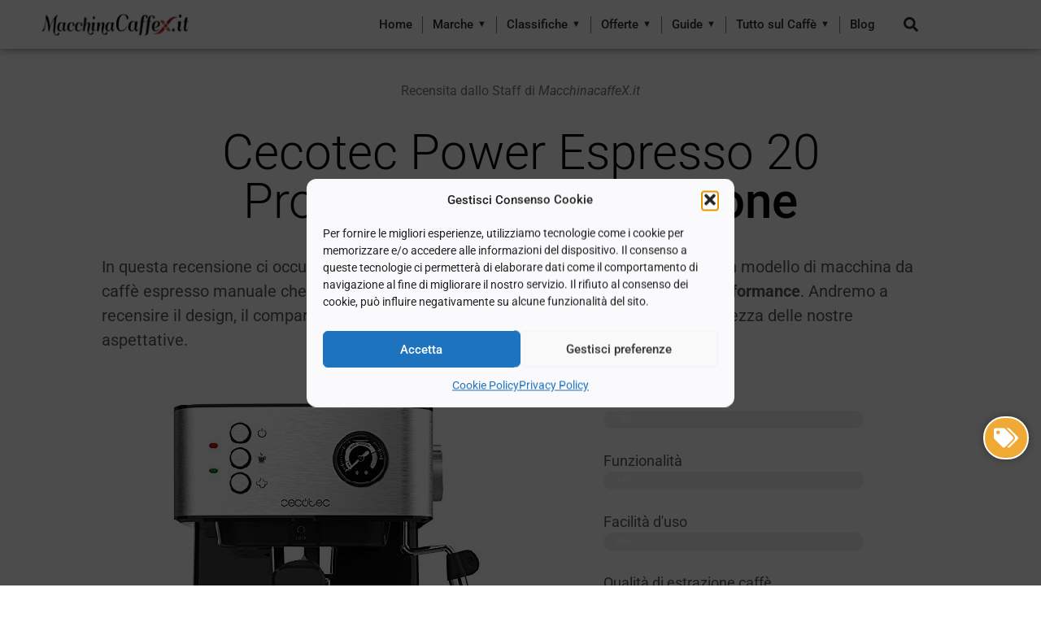

--- FILE ---
content_type: text/html; charset=UTF-8
request_url: https://www.macchinacaffex.it/macchine-caffe-cecotec/cecotec-power-espresso-20-professionale-recensione/
body_size: 53285
content:
<!doctype html>
<html lang="it-IT">
<head><meta charset="UTF-8"><script>if(navigator.userAgent.match(/MSIE|Internet Explorer/i)||navigator.userAgent.match(/Trident\/7\..*?rv:11/i)){var href=document.location.href;if(!href.match(/[?&]nowprocket/)){if(href.indexOf("?")==-1){if(href.indexOf("#")==-1){document.location.href=href+"?nowprocket=1"}else{document.location.href=href.replace("#","?nowprocket=1#")}}else{if(href.indexOf("#")==-1){document.location.href=href+"&nowprocket=1"}else{document.location.href=href.replace("#","&nowprocket=1#")}}}}</script><script>class RocketLazyLoadScripts{constructor(){this.v="1.2.5.1",this.triggerEvents=["keydown","mousedown","mousemove","touchmove","touchstart","touchend","wheel"],this.userEventHandler=this._triggerListener.bind(this),this.touchStartHandler=this._onTouchStart.bind(this),this.touchMoveHandler=this._onTouchMove.bind(this),this.touchEndHandler=this._onTouchEnd.bind(this),this.clickHandler=this._onClick.bind(this),this.interceptedClicks=[],this.interceptedClickListeners=[],this._interceptClickListeners(this),window.addEventListener("pageshow",e=>{this.persisted=e.persisted,this.everythingLoaded&&this._triggerLastFunctions()}),document.addEventListener("DOMContentLoaded",()=>{this._preconnect3rdParties()}),this.delayedScripts={normal:[],async:[],defer:[]},this.trash=[],this.allJQueries=[]}_addUserInteractionListener(e){if(document.hidden){e._triggerListener();return}this.triggerEvents.forEach(t=>window.addEventListener(t,e.userEventHandler,{passive:!0})),window.addEventListener("touchstart",e.touchStartHandler,{passive:!0}),window.addEventListener("mousedown",e.touchStartHandler),document.addEventListener("visibilitychange",e.userEventHandler)}_removeUserInteractionListener(){this.triggerEvents.forEach(e=>window.removeEventListener(e,this.userEventHandler,{passive:!0})),document.removeEventListener("visibilitychange",this.userEventHandler)}_onTouchStart(e){"HTML"!==e.target.tagName&&(window.addEventListener("touchend",this.touchEndHandler),window.addEventListener("mouseup",this.touchEndHandler),window.addEventListener("touchmove",this.touchMoveHandler,{passive:!0}),window.addEventListener("mousemove",this.touchMoveHandler),e.target.addEventListener("click",this.clickHandler),this._disableOtherEventListeners(e.target,!0),this._renameDOMAttribute(e.target,"onclick","rocket-onclick"),this._pendingClickStarted())}_onTouchMove(e){window.removeEventListener("touchend",this.touchEndHandler),window.removeEventListener("mouseup",this.touchEndHandler),window.removeEventListener("touchmove",this.touchMoveHandler,{passive:!0}),window.removeEventListener("mousemove",this.touchMoveHandler),e.target.removeEventListener("click",this.clickHandler),this._disableOtherEventListeners(e.target,!1),this._renameDOMAttribute(e.target,"rocket-onclick","onclick"),this._pendingClickFinished()}_onTouchEnd(){window.removeEventListener("touchend",this.touchEndHandler),window.removeEventListener("mouseup",this.touchEndHandler),window.removeEventListener("touchmove",this.touchMoveHandler,{passive:!0}),window.removeEventListener("mousemove",this.touchMoveHandler)}_onClick(e){e.target.removeEventListener("click",this.clickHandler),this._disableOtherEventListeners(e.target,!1),this._renameDOMAttribute(e.target,"rocket-onclick","onclick"),this.interceptedClicks.push(e),e.preventDefault(),e.stopPropagation(),e.stopImmediatePropagation(),this._pendingClickFinished()}_replayClicks(){window.removeEventListener("touchstart",this.touchStartHandler,{passive:!0}),window.removeEventListener("mousedown",this.touchStartHandler),this.interceptedClicks.forEach(e=>{e.target.dispatchEvent(new MouseEvent("click",{view:e.view,bubbles:!0,cancelable:!0}))})}_interceptClickListeners(e){EventTarget.prototype.addEventListenerBase=EventTarget.prototype.addEventListener,EventTarget.prototype.addEventListener=function(t,i,r){"click"!==t||e.windowLoaded||i===e.clickHandler||e.interceptedClickListeners.push({target:this,func:i,options:r}),(this||window).addEventListenerBase(t,i,r)}}_disableOtherEventListeners(e,t){this.interceptedClickListeners.forEach(i=>{i.target===e&&(t?e.removeEventListener("click",i.func,i.options):e.addEventListener("click",i.func,i.options))}),e.parentNode!==document.documentElement&&this._disableOtherEventListeners(e.parentNode,t)}_waitForPendingClicks(){return new Promise(e=>{this._isClickPending?this._pendingClickFinished=e:e()})}_pendingClickStarted(){this._isClickPending=!0}_pendingClickFinished(){this._isClickPending=!1}_renameDOMAttribute(e,t,i){e.hasAttribute&&e.hasAttribute(t)&&(event.target.setAttribute(i,event.target.getAttribute(t)),event.target.removeAttribute(t))}_triggerListener(){this._removeUserInteractionListener(this),"loading"===document.readyState?document.addEventListener("DOMContentLoaded",this._loadEverythingNow.bind(this)):this._loadEverythingNow()}_preconnect3rdParties(){let e=[];document.querySelectorAll("script[type=rocketlazyloadscript][data-rocket-src]").forEach(t=>{let i=t.getAttribute("data-rocket-src");if(i&&0!==i.indexOf("data:")){0===i.indexOf("//")&&(i=location.protocol+i);try{let r=new URL(i).origin;r!==location.origin&&e.push({src:r,crossOrigin:t.crossOrigin||"module"===t.getAttribute("data-rocket-type")})}catch(n){}}}),e=[...new Map(e.map(e=>[JSON.stringify(e),e])).values()],this._batchInjectResourceHints(e,"preconnect")}async _loadEverythingNow(){this.lastBreath=Date.now(),this._delayEventListeners(this),this._delayJQueryReady(this),this._handleDocumentWrite(),this._registerAllDelayedScripts(),this._preloadAllScripts(),await this._loadScriptsFromList(this.delayedScripts.normal),await this._loadScriptsFromList(this.delayedScripts.defer),await this._loadScriptsFromList(this.delayedScripts.async);try{await this._triggerDOMContentLoaded(),await this._pendingWebpackRequests(this),await this._triggerWindowLoad()}catch(e){console.error(e)}window.dispatchEvent(new Event("rocket-allScriptsLoaded")),this.everythingLoaded=!0,this._waitForPendingClicks().then(()=>{this._replayClicks()}),this._emptyTrash()}_registerAllDelayedScripts(){document.querySelectorAll("script[type=rocketlazyloadscript]").forEach(e=>{e.hasAttribute("data-rocket-src")?e.hasAttribute("async")&&!1!==e.async?this.delayedScripts.async.push(e):e.hasAttribute("defer")&&!1!==e.defer||"module"===e.getAttribute("data-rocket-type")?this.delayedScripts.defer.push(e):this.delayedScripts.normal.push(e):this.delayedScripts.normal.push(e)})}async _transformScript(e){if(await this._littleBreath(),!0===e.noModule&&"noModule"in HTMLScriptElement.prototype){e.setAttribute("data-rocket-status","skipped");return}return new Promise(t=>{let i;function r(){(i||e).setAttribute("data-rocket-status","executed"),t()}try{if(navigator.userAgent.indexOf("Firefox/")>0||""===navigator.vendor)i=document.createElement("script"),[...e.attributes].forEach(e=>{let t=e.nodeName;"type"!==t&&("data-rocket-type"===t&&(t="type"),"data-rocket-src"===t&&(t="src"),i.setAttribute(t,e.nodeValue))}),e.text&&(i.text=e.text),i.hasAttribute("src")?(i.addEventListener("load",r),i.addEventListener("error",function(){i.setAttribute("data-rocket-status","failed"),t()}),setTimeout(()=>{i.isConnected||t()},1)):(i.text=e.text,r()),e.parentNode.replaceChild(i,e);else{let n=e.getAttribute("data-rocket-type"),s=e.getAttribute("data-rocket-src");n?(e.type=n,e.removeAttribute("data-rocket-type")):e.removeAttribute("type"),e.addEventListener("load",r),e.addEventListener("error",function(){e.setAttribute("data-rocket-status","failed"),t()}),s?(e.removeAttribute("data-rocket-src"),e.src=s):e.src="data:text/javascript;base64,"+window.btoa(unescape(encodeURIComponent(e.text)))}}catch(a){e.setAttribute("data-rocket-status","failed"),t()}})}async _loadScriptsFromList(e){let t=e.shift();return t&&t.isConnected?(await this._transformScript(t),this._loadScriptsFromList(e)):Promise.resolve()}_preloadAllScripts(){this._batchInjectResourceHints([...this.delayedScripts.normal,...this.delayedScripts.defer,...this.delayedScripts.async],"preload")}_batchInjectResourceHints(e,t){var i=document.createDocumentFragment();e.forEach(e=>{let r=e.getAttribute&&e.getAttribute("data-rocket-src")||e.src;if(r){let n=document.createElement("link");n.href=r,n.rel=t,"preconnect"!==t&&(n.as="script"),e.getAttribute&&"module"===e.getAttribute("data-rocket-type")&&(n.crossOrigin=!0),e.crossOrigin&&(n.crossOrigin=e.crossOrigin),e.integrity&&(n.integrity=e.integrity),i.appendChild(n),this.trash.push(n)}}),document.head.appendChild(i)}_delayEventListeners(e){let t={};function i(i,r){return t[r].eventsToRewrite.indexOf(i)>=0&&!e.everythingLoaded?"rocket-"+i:i}function r(e,r){var n;!t[n=e]&&(t[n]={originalFunctions:{add:n.addEventListener,remove:n.removeEventListener},eventsToRewrite:[]},n.addEventListener=function(){arguments[0]=i(arguments[0],n),t[n].originalFunctions.add.apply(n,arguments)},n.removeEventListener=function(){arguments[0]=i(arguments[0],n),t[n].originalFunctions.remove.apply(n,arguments)}),t[e].eventsToRewrite.push(r)}function n(t,i){let r=t[i];t[i]=null,Object.defineProperty(t,i,{get:()=>r||function(){},set(n){e.everythingLoaded?r=n:t["rocket"+i]=r=n}})}r(document,"DOMContentLoaded"),r(window,"DOMContentLoaded"),r(window,"load"),r(window,"pageshow"),r(document,"readystatechange"),n(document,"onreadystatechange"),n(window,"onload"),n(window,"onpageshow")}_delayJQueryReady(e){let t;function i(t){return e.everythingLoaded?t:t.split(" ").map(e=>"load"===e||0===e.indexOf("load.")?"rocket-jquery-load":e).join(" ")}function r(r){if(r&&r.fn&&!e.allJQueries.includes(r)){r.fn.ready=r.fn.init.prototype.ready=function(t){return e.domReadyFired?t.bind(document)(r):document.addEventListener("rocket-DOMContentLoaded",()=>t.bind(document)(r)),r([])};let n=r.fn.on;r.fn.on=r.fn.init.prototype.on=function(){return this[0]===window&&("string"==typeof arguments[0]||arguments[0]instanceof String?arguments[0]=i(arguments[0]):"object"==typeof arguments[0]&&Object.keys(arguments[0]).forEach(e=>{let t=arguments[0][e];delete arguments[0][e],arguments[0][i(e)]=t})),n.apply(this,arguments),this},e.allJQueries.push(r)}t=r}r(window.jQuery),Object.defineProperty(window,"jQuery",{get:()=>t,set(e){r(e)}})}async _pendingWebpackRequests(e){let t=document.querySelector("script[data-webpack]");async function i(){return new Promise(e=>{t.addEventListener("load",e),t.addEventListener("error",e)})}t&&(await i(),await e._requestAnimFrame(),await e._pendingWebpackRequests(e))}async _triggerDOMContentLoaded(){this.domReadyFired=!0,await this._littleBreath(),document.dispatchEvent(new Event("rocket-readystatechange")),await this._littleBreath(),document.rocketonreadystatechange&&document.rocketonreadystatechange(),await this._littleBreath(),document.dispatchEvent(new Event("rocket-DOMContentLoaded")),await this._littleBreath(),window.dispatchEvent(new Event("rocket-DOMContentLoaded"))}async _triggerWindowLoad(){await this._littleBreath(),document.dispatchEvent(new Event("rocket-readystatechange")),await this._littleBreath(),document.rocketonreadystatechange&&document.rocketonreadystatechange(),await this._littleBreath(),window.dispatchEvent(new Event("rocket-load")),await this._littleBreath(),window.rocketonload&&window.rocketonload(),await this._littleBreath(),this.allJQueries.forEach(e=>e(window).trigger("rocket-jquery-load")),await this._littleBreath();let e=new Event("rocket-pageshow");e.persisted=this.persisted,window.dispatchEvent(e),await this._littleBreath(),window.rocketonpageshow&&window.rocketonpageshow({persisted:this.persisted}),this.windowLoaded=!0}_triggerLastFunctions(){document.onreadystatechange&&document.onreadystatechange(),window.onload&&window.onload(),window.onpageshow&&window.onpageshow({persisted:this.persisted})}_handleDocumentWrite(){let e=new Map;document.write=document.writeln=function(t){let i=document.currentScript;i||console.error("WPRocket unable to document.write this: "+t);let r=document.createRange(),n=i.parentElement,s=e.get(i);void 0===s&&(s=i.nextSibling,e.set(i,s));let a=document.createDocumentFragment();r.setStart(a,0),a.appendChild(r.createContextualFragment(t)),n.insertBefore(a,s)}}async _littleBreath(){Date.now()-this.lastBreath>45&&(await this._requestAnimFrame(),this.lastBreath=Date.now())}async _requestAnimFrame(){return document.hidden?new Promise(e=>setTimeout(e)):new Promise(e=>requestAnimationFrame(e))}_emptyTrash(){this.trash.forEach(e=>e.remove())}static run(){let e=new RocketLazyLoadScripts;e._addUserInteractionListener(e)}}RocketLazyLoadScripts.run();</script>
	
	<meta name="viewport" content="width=device-width, initial-scale=1">
	<link rel="profile" href="https://gmpg.org/xfn/11">
	<meta name='robots' content='index, follow, max-image-preview:large, max-snippet:-1, max-video-preview:-1' />
	<style>img:is([sizes="auto" i], [sizes^="auto," i]) { contain-intrinsic-size: 3000px 1500px }</style>
	
	
	<title>Cecotec Power Espresso 20 Professionale Recensione e Voti</title>
	<meta name="description" content="Cecotec Power Espresso 20 Professionale Recensione → Scopri la nostra Valutazione, le Opinioni e dove comprarla online al Miglior Prezzo." />
	<link rel="canonical" href="https://www.macchinacaffex.it/macchine-caffe-cecotec/cecotec-power-espresso-20-professionale-recensione/" />
	<meta property="og:locale" content="it_IT" />
	<meta property="og:type" content="article" />
	<meta property="og:title" content="Cecotec Power Espresso 20 Professionale Recensione e Voti" />
	<meta property="og:description" content="Cecotec Power Espresso 20 Professionale Recensione → Scopri la nostra Valutazione, le Opinioni e dove comprarla online al Miglior Prezzo." />
	<meta property="og:url" content="https://www.macchinacaffex.it/macchine-caffe-cecotec/cecotec-power-espresso-20-professionale-recensione/" />
	<meta property="og:site_name" content="Macchinacaffex.it" />
	<meta property="article:published_time" content="2023-09-28T17:46:19+00:00" />
	<meta property="article:modified_time" content="2023-09-30T10:18:17+00:00" />
	<meta property="og:image" content="https://www.macchinacaffex.it/oawoofoa/cecotec-power-espresso-20-professionale-img.jpg" />
	<meta property="og:image:width" content="500" />
	<meta property="og:image:height" content="500" />
	<meta property="og:image:type" content="image/jpeg" />
	<meta name="author" content="Staff MacchinacaffeX.it" />
	<meta name="twitter:card" content="summary_large_image" />
	<meta name="twitter:label1" content="Scritto da" />
	<meta name="twitter:data1" content="Staff MacchinacaffeX.it" />
	<meta name="twitter:label2" content="Tempo di lettura stimato" />
	<meta name="twitter:data2" content="1 minuto" />
	<script type="application/ld+json" class="yoast-schema-graph">{"@context":"https://schema.org","@graph":[{"@type":"Article","@id":"https://www.macchinacaffex.it/macchine-caffe-cecotec/cecotec-power-espresso-20-professionale-recensione/#article","isPartOf":{"@id":"https://www.macchinacaffex.it/macchine-caffe-cecotec/cecotec-power-espresso-20-professionale-recensione/"},"author":{"name":"Staff MacchinacaffeX.it","@id":"https://www.macchinacaffex.it/#/schema/person/36f93489f5249d06cf7ab1506ac6e7e3"},"headline":"Cecotec Power Espresso 20 Professionale Recensione","datePublished":"2023-09-28T17:46:19+00:00","dateModified":"2023-09-30T10:18:17+00:00","mainEntityOfPage":{"@id":"https://www.macchinacaffex.it/macchine-caffe-cecotec/cecotec-power-espresso-20-professionale-recensione/"},"wordCount":7,"publisher":{"@id":"https://www.macchinacaffex.it/#organization"},"image":{"@id":"https://www.macchinacaffex.it/macchine-caffe-cecotec/cecotec-power-espresso-20-professionale-recensione/#primaryimage"},"thumbnailUrl":"https://www.macchinacaffex.it/oawoofoa/cecotec-power-espresso-20-professionale-img.jpg","articleSection":["Macchine da Caffè Cecotec"],"inLanguage":"it-IT"},{"@type":"WebPage","@id":"https://www.macchinacaffex.it/macchine-caffe-cecotec/cecotec-power-espresso-20-professionale-recensione/","url":"https://www.macchinacaffex.it/macchine-caffe-cecotec/cecotec-power-espresso-20-professionale-recensione/","name":"Cecotec Power Espresso 20 Professionale Recensione e Voti","isPartOf":{"@id":"https://www.macchinacaffex.it/#website"},"primaryImageOfPage":{"@id":"https://www.macchinacaffex.it/macchine-caffe-cecotec/cecotec-power-espresso-20-professionale-recensione/#primaryimage"},"image":{"@id":"https://www.macchinacaffex.it/macchine-caffe-cecotec/cecotec-power-espresso-20-professionale-recensione/#primaryimage"},"thumbnailUrl":"https://www.macchinacaffex.it/oawoofoa/cecotec-power-espresso-20-professionale-img.jpg","datePublished":"2023-09-28T17:46:19+00:00","dateModified":"2023-09-30T10:18:17+00:00","description":"Cecotec Power Espresso 20 Professionale Recensione → Scopri la nostra Valutazione, le Opinioni e dove comprarla online al Miglior Prezzo.","breadcrumb":{"@id":"https://www.macchinacaffex.it/macchine-caffe-cecotec/cecotec-power-espresso-20-professionale-recensione/#breadcrumb"},"inLanguage":"it-IT","potentialAction":[{"@type":"ReadAction","target":["https://www.macchinacaffex.it/macchine-caffe-cecotec/cecotec-power-espresso-20-professionale-recensione/"]}]},{"@type":"ImageObject","inLanguage":"it-IT","@id":"https://www.macchinacaffex.it/macchine-caffe-cecotec/cecotec-power-espresso-20-professionale-recensione/#primaryimage","url":"https://www.macchinacaffex.it/oawoofoa/cecotec-power-espresso-20-professionale-img.jpg","contentUrl":"https://www.macchinacaffex.it/oawoofoa/cecotec-power-espresso-20-professionale-img.jpg","width":500,"height":500,"caption":"Cecotec Power Espresso 20 Professionale Recensione e Opinioni"},{"@type":"BreadcrumbList","@id":"https://www.macchinacaffex.it/macchine-caffe-cecotec/cecotec-power-espresso-20-professionale-recensione/#breadcrumb","itemListElement":[{"@type":"ListItem","position":1,"name":"Home","item":"https://www.macchinacaffex.it/"},{"@type":"ListItem","position":2,"name":"Macchine da Caffè Cecotec","item":"https://www.macchinacaffex.it/macchine-caffe-cecotec/"},{"@type":"ListItem","position":3,"name":"Cecotec Power Espresso 20 Professionale Recensione"}]},{"@type":"WebSite","@id":"https://www.macchinacaffex.it/#website","url":"https://www.macchinacaffex.it/","name":"Macchinacaffex.it","description":"","publisher":{"@id":"https://www.macchinacaffex.it/#organization"},"potentialAction":[{"@type":"SearchAction","target":{"@type":"EntryPoint","urlTemplate":"https://www.macchinacaffex.it/?s={search_term_string}"},"query-input":{"@type":"PropertyValueSpecification","valueRequired":true,"valueName":"search_term_string"}}],"inLanguage":"it-IT"},{"@type":"Organization","@id":"https://www.macchinacaffex.it/#organization","name":"Macchinacaffex.it","url":"https://www.macchinacaffex.it/","logo":{"@type":"ImageObject","inLanguage":"it-IT","@id":"https://www.macchinacaffex.it/#/schema/logo/image/","url":"https://www.macchinacaffex.it/oawoofoa/logo-macchinacaffex-quadrato-sito.png","contentUrl":"https://www.macchinacaffex.it/oawoofoa/logo-macchinacaffex-quadrato-sito.png","width":512,"height":512,"caption":"Macchinacaffex.it"},"image":{"@id":"https://www.macchinacaffex.it/#/schema/logo/image/"}},{"@type":"Person","@id":"https://www.macchinacaffex.it/#/schema/person/36f93489f5249d06cf7ab1506ac6e7e3","name":"Staff MacchinacaffeX.it","image":{"@type":"ImageObject","inLanguage":"it-IT","@id":"https://www.macchinacaffex.it/#/schema/person/image/","url":"https://www.macchinacaffex.it/oawoofoa/logo-macchinacaffex-quadrato-sito-96x96.png","contentUrl":"https://www.macchinacaffex.it/oawoofoa/logo-macchinacaffex-quadrato-sito-96x96.png","caption":"Staff MacchinacaffeX.it"},"description":"Esperti e appassionati da anni nel settore delle macchine da caffè e caffè in generale, abbiamo deciso di creare MacchinacaffeX.it, il primo ed unico sito italiano che recensisce e confronta realmente ogni singolo modello di macchina per caffè, con voti, test, guide all'acquisto, classifiche, schede tecniche e articoli informativi, con lo scopo di proteggere i consumatori da eventuali acquisti indesiderati, aiutando a scegliere il modello più adatto per le proprie esigenze.","sameAs":["https://www.macchinacaffex.it"],"url":"https://www.macchinacaffex.it/author/admin/"}]}</script>
	
<link rel='stylesheet' href='https://www.macchinacaffex.it/moophysh/css/dist/block-library/style.min.css' media='all' />
<style id='global-styles-inline-css'>
:root{--wp--preset--aspect-ratio--square: 1;--wp--preset--aspect-ratio--4-3: 4/3;--wp--preset--aspect-ratio--3-4: 3/4;--wp--preset--aspect-ratio--3-2: 3/2;--wp--preset--aspect-ratio--2-3: 2/3;--wp--preset--aspect-ratio--16-9: 16/9;--wp--preset--aspect-ratio--9-16: 9/16;--wp--preset--color--black: #000000;--wp--preset--color--cyan-bluish-gray: #abb8c3;--wp--preset--color--white: #ffffff;--wp--preset--color--pale-pink: #f78da7;--wp--preset--color--vivid-red: #cf2e2e;--wp--preset--color--luminous-vivid-orange: #ff6900;--wp--preset--color--luminous-vivid-amber: #fcb900;--wp--preset--color--light-green-cyan: #7bdcb5;--wp--preset--color--vivid-green-cyan: #00d084;--wp--preset--color--pale-cyan-blue: #8ed1fc;--wp--preset--color--vivid-cyan-blue: #0693e3;--wp--preset--color--vivid-purple: #9b51e0;--wp--preset--gradient--vivid-cyan-blue-to-vivid-purple: linear-gradient(135deg,rgba(6,147,227,1) 0%,rgb(155,81,224) 100%);--wp--preset--gradient--light-green-cyan-to-vivid-green-cyan: linear-gradient(135deg,rgb(122,220,180) 0%,rgb(0,208,130) 100%);--wp--preset--gradient--luminous-vivid-amber-to-luminous-vivid-orange: linear-gradient(135deg,rgba(252,185,0,1) 0%,rgba(255,105,0,1) 100%);--wp--preset--gradient--luminous-vivid-orange-to-vivid-red: linear-gradient(135deg,rgba(255,105,0,1) 0%,rgb(207,46,46) 100%);--wp--preset--gradient--very-light-gray-to-cyan-bluish-gray: linear-gradient(135deg,rgb(238,238,238) 0%,rgb(169,184,195) 100%);--wp--preset--gradient--cool-to-warm-spectrum: linear-gradient(135deg,rgb(74,234,220) 0%,rgb(151,120,209) 20%,rgb(207,42,186) 40%,rgb(238,44,130) 60%,rgb(251,105,98) 80%,rgb(254,248,76) 100%);--wp--preset--gradient--blush-light-purple: linear-gradient(135deg,rgb(255,206,236) 0%,rgb(152,150,240) 100%);--wp--preset--gradient--blush-bordeaux: linear-gradient(135deg,rgb(254,205,165) 0%,rgb(254,45,45) 50%,rgb(107,0,62) 100%);--wp--preset--gradient--luminous-dusk: linear-gradient(135deg,rgb(255,203,112) 0%,rgb(199,81,192) 50%,rgb(65,88,208) 100%);--wp--preset--gradient--pale-ocean: linear-gradient(135deg,rgb(255,245,203) 0%,rgb(182,227,212) 50%,rgb(51,167,181) 100%);--wp--preset--gradient--electric-grass: linear-gradient(135deg,rgb(202,248,128) 0%,rgb(113,206,126) 100%);--wp--preset--gradient--midnight: linear-gradient(135deg,rgb(2,3,129) 0%,rgb(40,116,252) 100%);--wp--preset--font-size--small: 13px;--wp--preset--font-size--medium: 20px;--wp--preset--font-size--large: 36px;--wp--preset--font-size--x-large: 42px;--wp--preset--spacing--20: 0.44rem;--wp--preset--spacing--30: 0.67rem;--wp--preset--spacing--40: 1rem;--wp--preset--spacing--50: 1.5rem;--wp--preset--spacing--60: 2.25rem;--wp--preset--spacing--70: 3.38rem;--wp--preset--spacing--80: 5.06rem;--wp--preset--shadow--natural: 6px 6px 9px rgba(0, 0, 0, 0.2);--wp--preset--shadow--deep: 12px 12px 50px rgba(0, 0, 0, 0.4);--wp--preset--shadow--sharp: 6px 6px 0px rgba(0, 0, 0, 0.2);--wp--preset--shadow--outlined: 6px 6px 0px -3px rgba(255, 255, 255, 1), 6px 6px rgba(0, 0, 0, 1);--wp--preset--shadow--crisp: 6px 6px 0px rgba(0, 0, 0, 1);}:root { --wp--style--global--content-size: 800px;--wp--style--global--wide-size: 1200px; }:where(body) { margin: 0; }.wp-site-blocks > .alignleft { float: left; margin-right: 2em; }.wp-site-blocks > .alignright { float: right; margin-left: 2em; }.wp-site-blocks > .aligncenter { justify-content: center; margin-left: auto; margin-right: auto; }:where(.wp-site-blocks) > * { margin-block-start: 24px; margin-block-end: 0; }:where(.wp-site-blocks) > :first-child { margin-block-start: 0; }:where(.wp-site-blocks) > :last-child { margin-block-end: 0; }:root { --wp--style--block-gap: 24px; }:root :where(.is-layout-flow) > :first-child{margin-block-start: 0;}:root :where(.is-layout-flow) > :last-child{margin-block-end: 0;}:root :where(.is-layout-flow) > *{margin-block-start: 24px;margin-block-end: 0;}:root :where(.is-layout-constrained) > :first-child{margin-block-start: 0;}:root :where(.is-layout-constrained) > :last-child{margin-block-end: 0;}:root :where(.is-layout-constrained) > *{margin-block-start: 24px;margin-block-end: 0;}:root :where(.is-layout-flex){gap: 24px;}:root :where(.is-layout-grid){gap: 24px;}.is-layout-flow > .alignleft{float: left;margin-inline-start: 0;margin-inline-end: 2em;}.is-layout-flow > .alignright{float: right;margin-inline-start: 2em;margin-inline-end: 0;}.is-layout-flow > .aligncenter{margin-left: auto !important;margin-right: auto !important;}.is-layout-constrained > .alignleft{float: left;margin-inline-start: 0;margin-inline-end: 2em;}.is-layout-constrained > .alignright{float: right;margin-inline-start: 2em;margin-inline-end: 0;}.is-layout-constrained > .aligncenter{margin-left: auto !important;margin-right: auto !important;}.is-layout-constrained > :where(:not(.alignleft):not(.alignright):not(.alignfull)){max-width: var(--wp--style--global--content-size);margin-left: auto !important;margin-right: auto !important;}.is-layout-constrained > .alignwide{max-width: var(--wp--style--global--wide-size);}body .is-layout-flex{display: flex;}.is-layout-flex{flex-wrap: wrap;align-items: center;}.is-layout-flex > :is(*, div){margin: 0;}body .is-layout-grid{display: grid;}.is-layout-grid > :is(*, div){margin: 0;}body{padding-top: 0px;padding-right: 0px;padding-bottom: 0px;padding-left: 0px;}a:where(:not(.wp-element-button)){text-decoration: underline;}:root :where(.wp-element-button, .wp-block-button__link){background-color: #32373c;border-width: 0;color: #fff;font-family: inherit;font-size: inherit;line-height: inherit;padding: calc(0.667em + 2px) calc(1.333em + 2px);text-decoration: none;}.has-black-color{color: var(--wp--preset--color--black) !important;}.has-cyan-bluish-gray-color{color: var(--wp--preset--color--cyan-bluish-gray) !important;}.has-white-color{color: var(--wp--preset--color--white) !important;}.has-pale-pink-color{color: var(--wp--preset--color--pale-pink) !important;}.has-vivid-red-color{color: var(--wp--preset--color--vivid-red) !important;}.has-luminous-vivid-orange-color{color: var(--wp--preset--color--luminous-vivid-orange) !important;}.has-luminous-vivid-amber-color{color: var(--wp--preset--color--luminous-vivid-amber) !important;}.has-light-green-cyan-color{color: var(--wp--preset--color--light-green-cyan) !important;}.has-vivid-green-cyan-color{color: var(--wp--preset--color--vivid-green-cyan) !important;}.has-pale-cyan-blue-color{color: var(--wp--preset--color--pale-cyan-blue) !important;}.has-vivid-cyan-blue-color{color: var(--wp--preset--color--vivid-cyan-blue) !important;}.has-vivid-purple-color{color: var(--wp--preset--color--vivid-purple) !important;}.has-black-background-color{background-color: var(--wp--preset--color--black) !important;}.has-cyan-bluish-gray-background-color{background-color: var(--wp--preset--color--cyan-bluish-gray) !important;}.has-white-background-color{background-color: var(--wp--preset--color--white) !important;}.has-pale-pink-background-color{background-color: var(--wp--preset--color--pale-pink) !important;}.has-vivid-red-background-color{background-color: var(--wp--preset--color--vivid-red) !important;}.has-luminous-vivid-orange-background-color{background-color: var(--wp--preset--color--luminous-vivid-orange) !important;}.has-luminous-vivid-amber-background-color{background-color: var(--wp--preset--color--luminous-vivid-amber) !important;}.has-light-green-cyan-background-color{background-color: var(--wp--preset--color--light-green-cyan) !important;}.has-vivid-green-cyan-background-color{background-color: var(--wp--preset--color--vivid-green-cyan) !important;}.has-pale-cyan-blue-background-color{background-color: var(--wp--preset--color--pale-cyan-blue) !important;}.has-vivid-cyan-blue-background-color{background-color: var(--wp--preset--color--vivid-cyan-blue) !important;}.has-vivid-purple-background-color{background-color: var(--wp--preset--color--vivid-purple) !important;}.has-black-border-color{border-color: var(--wp--preset--color--black) !important;}.has-cyan-bluish-gray-border-color{border-color: var(--wp--preset--color--cyan-bluish-gray) !important;}.has-white-border-color{border-color: var(--wp--preset--color--white) !important;}.has-pale-pink-border-color{border-color: var(--wp--preset--color--pale-pink) !important;}.has-vivid-red-border-color{border-color: var(--wp--preset--color--vivid-red) !important;}.has-luminous-vivid-orange-border-color{border-color: var(--wp--preset--color--luminous-vivid-orange) !important;}.has-luminous-vivid-amber-border-color{border-color: var(--wp--preset--color--luminous-vivid-amber) !important;}.has-light-green-cyan-border-color{border-color: var(--wp--preset--color--light-green-cyan) !important;}.has-vivid-green-cyan-border-color{border-color: var(--wp--preset--color--vivid-green-cyan) !important;}.has-pale-cyan-blue-border-color{border-color: var(--wp--preset--color--pale-cyan-blue) !important;}.has-vivid-cyan-blue-border-color{border-color: var(--wp--preset--color--vivid-cyan-blue) !important;}.has-vivid-purple-border-color{border-color: var(--wp--preset--color--vivid-purple) !important;}.has-vivid-cyan-blue-to-vivid-purple-gradient-background{background: var(--wp--preset--gradient--vivid-cyan-blue-to-vivid-purple) !important;}.has-light-green-cyan-to-vivid-green-cyan-gradient-background{background: var(--wp--preset--gradient--light-green-cyan-to-vivid-green-cyan) !important;}.has-luminous-vivid-amber-to-luminous-vivid-orange-gradient-background{background: var(--wp--preset--gradient--luminous-vivid-amber-to-luminous-vivid-orange) !important;}.has-luminous-vivid-orange-to-vivid-red-gradient-background{background: var(--wp--preset--gradient--luminous-vivid-orange-to-vivid-red) !important;}.has-very-light-gray-to-cyan-bluish-gray-gradient-background{background: var(--wp--preset--gradient--very-light-gray-to-cyan-bluish-gray) !important;}.has-cool-to-warm-spectrum-gradient-background{background: var(--wp--preset--gradient--cool-to-warm-spectrum) !important;}.has-blush-light-purple-gradient-background{background: var(--wp--preset--gradient--blush-light-purple) !important;}.has-blush-bordeaux-gradient-background{background: var(--wp--preset--gradient--blush-bordeaux) !important;}.has-luminous-dusk-gradient-background{background: var(--wp--preset--gradient--luminous-dusk) !important;}.has-pale-ocean-gradient-background{background: var(--wp--preset--gradient--pale-ocean) !important;}.has-electric-grass-gradient-background{background: var(--wp--preset--gradient--electric-grass) !important;}.has-midnight-gradient-background{background: var(--wp--preset--gradient--midnight) !important;}.has-small-font-size{font-size: var(--wp--preset--font-size--small) !important;}.has-medium-font-size{font-size: var(--wp--preset--font-size--medium) !important;}.has-large-font-size{font-size: var(--wp--preset--font-size--large) !important;}.has-x-large-font-size{font-size: var(--wp--preset--font-size--x-large) !important;}
:root :where(.wp-block-pullquote){font-size: 1.5em;line-height: 1.6;}
</style>
<link rel='stylesheet' href='https://www.macchinacaffex.it/rulafaj/assets/css/cookieblocker.min.css' media='all' />
<link rel='stylesheet' href='https://www.macchinacaffex.it/sosigis/css/text-only.min.css' media='all' />
<link data-minify="1" rel='stylesheet' href='https://www.macchinacaffex.it/ptigirdu/cache/min/1/wp-content/themes/hello-elementor/assets/css/reset.css?ver=1768666822' media='all' />
<link data-minify="1" rel='stylesheet' href='https://www.macchinacaffex.it/ptigirdu/cache/min/1/wp-content/themes/hello-elementor/assets/css/theme.css?ver=1768666822' media='all' />
<link data-minify="1" rel='stylesheet' href='https://www.macchinacaffex.it/ptigirdu/cache/min/1/wp-content/themes/hello-elementor/assets/css/header-footer.css?ver=1768666822' media='all' />
<link rel='stylesheet' href='https://www.macchinacaffex.it/cosavac/assets/css/frontend.min.css' media='all' />
<link rel='stylesheet' href='https://www.macchinacaffex.it/oawoofoa/elementor/css/post-6.css' media='all' />
<link rel='stylesheet' href='https://www.macchinacaffex.it/cosavac/assets/css/widget-image.min.css' media='all' />
<link rel='stylesheet' href='https://www.macchinacaffex.it/mccxapp/Elementor%20Pro%203.24.3/assets/css/widget-nav-menu.min.css' media='all' />
<link rel='stylesheet' href='https://www.macchinacaffex.it/mccxapp/Elementor%20Pro%203.24.3/assets/css/widget-theme-elements.min.css' media='all' />
<link rel='stylesheet' href='https://www.macchinacaffex.it/cosavac/assets/css/widget-heading.min.css' media='all' />
<link rel='stylesheet' href='https://www.macchinacaffex.it/cosavac/assets/css/widget-icon-list.min.css' media='all' />
<link rel='stylesheet' href='https://www.macchinacaffex.it/cosavac/assets/lib/animations/styles/zoomIn.min.css' media='all' />
<link rel='stylesheet' href='https://www.macchinacaffex.it/cosavac/assets/css/widget-progress.min.css' media='all' />
<link rel='stylesheet' href='https://www.macchinacaffex.it/cosavac/assets/lib/animations/styles/e-animation-pulse.min.css' media='all' />
<link rel='stylesheet' href='https://www.macchinacaffex.it/cosavac/assets/lib/animations/styles/e-animation-grow.min.css' media='all' />
<link rel='stylesheet' href='https://www.macchinacaffex.it/cosavac/assets/css/widget-icon-box.min.css' media='all' />
<link rel='stylesheet' href='https://www.macchinacaffex.it/cosavac/assets/css/widget-divider.min.css' media='all' />
<link data-minify="1" rel='stylesheet' href='https://www.macchinacaffex.it/ptigirdu/cache/min/1/wp-content/plugins/elementor/assets/lib/swiper/v8/css/swiper.min.css?ver=1768666822' media='all' />
<link rel='stylesheet' href='https://www.macchinacaffex.it/cosavac/assets/css/conditionals/e-swiper.min.css' media='all' />
<link rel='stylesheet' href='https://www.macchinacaffex.it/cosavac/assets/css/widget-image-gallery.min.css' media='all' />
<link rel='stylesheet' href='https://www.macchinacaffex.it/cosavac/assets/css/widget-toggle.min.css' media='all' />
<link rel='stylesheet' href='https://www.macchinacaffex.it/gahojap/modules/query/assets/lib/animate/animate.min.css' media='all' />
<link rel='stylesheet' href='https://www.macchinacaffex.it/mccxapp/Elementor%20Pro%203.24.3/assets/css/frontend.min.css' media='all' />
<link rel='stylesheet' href='https://www.macchinacaffex.it/oawoofoa/elementor/css/post-10306.css' media='all' />
<link rel='stylesheet' href='https://www.macchinacaffex.it/oawoofoa/elementor/css/post-450.css' media='all' />
<link rel='stylesheet' href='https://www.macchinacaffex.it/oawoofoa/elementor/css/post-343.css' media='all' />
<link rel='stylesheet' href='https://www.macchinacaffex.it/macchinacaffex-child/child-stylemcx.css' media='all' />
<link rel='stylesheet' href='https://www.macchinacaffex.it/oawoofoa/elementor/css/post-10986.css' media='all' />
<link data-minify="1" rel='stylesheet' href='https://www.macchinacaffex.it/ptigirdu/cache/min/1/wp-content/plugins/site-reviews/assets/styles/default.css?ver=1768666822' media='all' />
<style id='site-reviews-inline-css'>
:root{--glsr-star-empty:url(https://www.macchinacaffex.it/jitimac/assets/images/stars/default/star-empty.svg);--glsr-star-error:url(https://www.macchinacaffex.it/jitimac/assets/images/stars/default/star-error.svg);--glsr-star-full:url(https://www.macchinacaffex.it/jitimac/assets/images/stars/default/star-full.svg);--glsr-star-half:url(https://www.macchinacaffex.it/jitimac/assets/images/stars/default/star-half.svg)}
</style>
<style id='rocket-lazyload-inline-css'>
.rll-youtube-player{position:relative;padding-bottom:56.23%;height:0;overflow:hidden;max-width:100%;}.rll-youtube-player:focus-within{outline: 2px solid currentColor;outline-offset: 5px;}.rll-youtube-player iframe{position:absolute;top:0;left:0;width:100%;height:100%;z-index:100;background:0 0}.rll-youtube-player img{bottom:0;display:block;left:0;margin:auto;max-width:100%;width:100%;position:absolute;right:0;top:0;border:none;height:auto;-webkit-transition:.4s all;-moz-transition:.4s all;transition:.4s all}.rll-youtube-player img:hover{-webkit-filter:brightness(75%)}.rll-youtube-player .play{height:100%;width:100%;left:0;top:0;position:absolute;background:url(https://www.macchinacaffex.it/tigesal/assets/img/youtube.png) no-repeat center;background-color: transparent !important;cursor:pointer;border:none;}.wp-embed-responsive .wp-has-aspect-ratio .rll-youtube-player{position:absolute;padding-bottom:0;width:100%;height:100%;top:0;bottom:0;left:0;right:0}
</style>
<link data-minify="1" rel='stylesheet' href='https://www.macchinacaffex.it/ptigirdu/cache/min/1/wp-content/uploads/elementor/google-fonts/css/roboto.css?ver=1768666822' media='all' />
<link data-minify="1" rel='stylesheet' href='https://www.macchinacaffex.it/ptigirdu/cache/min/1/wp-content/uploads/elementor/google-fonts/css/robotoslab.css?ver=1768666822' media='all' />
<link rel='stylesheet' href='https://www.macchinacaffex.it/vicaduh/assets/css/filter-everything.min.css' media='all' />
<link data-minify="1" rel='stylesheet' href='https://www.macchinacaffex.it/ptigirdu/cache/min/1/wp-content/uploads/cache/filter-everything/7d38725ab906e2d149626e164e4c3a1d.css?ver=1768666822' media='all' />
<script src="https://www.macchinacaffex.it/moophysh/js/jquery/jquery.min.js" id="jquery-core-js" defer></script>
<script src="https://www.macchinacaffex.it/moophysh/js/jquery/jquery-migrate.min.js" id="jquery-migrate-js" defer></script>
<link rel="https://api.w.org/" href="https://www.macchinacaffex.it/wp-json/" /><link rel="alternate" title="JSON" type="application/json" href="https://www.macchinacaffex.it/wp-json/wp/v2/posts/12790" /><link rel="EditURI" type="application/rsd+xml" title="RSD" href="https://www.macchinacaffex.it/xmlrpc.php?rsd" />
<link rel='shortlink' href='https://www.macchinacaffex.it/?p=12790' />
<link rel="alternate" title="oEmbed (JSON)" type="application/json+oembed" href="https://www.macchinacaffex.it/wp-json/oembed/1.0/embed?url=https%3A%2F%2Fwww.macchinacaffex.it%2Fmacchine-caffe-cecotec%2Fcecotec-power-espresso-20-professionale-recensione%2F" />
<link rel="alternate" title="oEmbed (XML)" type="text/xml+oembed" href="https://www.macchinacaffex.it/wp-json/oembed/1.0/embed?url=https%3A%2F%2Fwww.macchinacaffex.it%2Fmacchine-caffe-cecotec%2Fcecotec-power-espresso-20-professionale-recensione%2F&#038;format=xml" />
			<style>.cmplz-hidden {
					display: none !important;
				}</style>

<script type="text/plain" data-service="google-analytics" data-category="statistics" async data-cmplz-src="https://www.googletagmanager.com/gtag/js?id=G-HZG6GD9880"></script>
<script type="rocketlazyloadscript">
  window.dataLayer = window.dataLayer || [];
  function gtag(){dataLayer.push(arguments);}
  gtag('js', new Date());

  gtag('config', 'G-HZG6GD9880');
</script>
			<style>
				.e-con.e-parent:nth-of-type(n+4):not(.e-lazyloaded):not(.e-no-lazyload),
				.e-con.e-parent:nth-of-type(n+4):not(.e-lazyloaded):not(.e-no-lazyload) * {
					background-image: none !important;
				}
				@media screen and (max-height: 1024px) {
					.e-con.e-parent:nth-of-type(n+3):not(.e-lazyloaded):not(.e-no-lazyload),
					.e-con.e-parent:nth-of-type(n+3):not(.e-lazyloaded):not(.e-no-lazyload) * {
						background-image: none !important;
					}
				}
				@media screen and (max-height: 640px) {
					.e-con.e-parent:nth-of-type(n+2):not(.e-lazyloaded):not(.e-no-lazyload),
					.e-con.e-parent:nth-of-type(n+2):not(.e-lazyloaded):not(.e-no-lazyload) * {
						background-image: none !important;
					}
				}
			</style>
			<link rel="icon" href="https://www.macchinacaffex.it/oawoofoa/cropped-logo-macchinacaffex-quadrato-sito-32x32.png" sizes="32x32" />
<link rel="icon" href="https://www.macchinacaffex.it/oawoofoa/cropped-logo-macchinacaffex-quadrato-sito-192x192.png" sizes="192x192" />
<link rel="apple-touch-icon" href="https://www.macchinacaffex.it/oawoofoa/cropped-logo-macchinacaffex-quadrato-sito-180x180.png" />
<meta name="msapplication-TileImage" content="https://www.macchinacaffex.it/oawoofoa/cropped-logo-macchinacaffex-quadrato-sito-270x270.png" />
		<style id="wp-custom-css">
			.cli_manage_current_consent {
	color: #a71313 !important;
	text-decoration:underline !important;
}
a { color: #a71313; }
.elementor-button-icon svg {
	   width: 1.2em;
}
.elementor-toggle-icon {
	  float: none !important;
	  text-align: right !important;
}
ul, ol {margin-bottom : 18px;}
.chh3 {font-size: 22px; line-height: inherit; font-weight: 500; color: green; margin-top: -20px;}
@media (max-width:468px) {
.chh3 {font-size: 18px; margin-top: -30px;}
}
.cli-plugin-button:focus {
	opacity: 1 !important;
}
.vis-cont {
	content-visibility: auto;
  contain-intrinsic-size: 1px 5000px;
}
.ch-templ .elementor-grid {display: inherit}
@media (max-width:320px) {
.but-pricech .elementor-button {padding: 11px 10px !important}
}
@media (min-width: 769px) {
	.tit-chr h2 {font-size:30px !important;}
}
@media (min-width:361px) and (max-width: 768px) {
	.tit-chr h2 {font-size:26px !important;}
}
@media (max-width: 360px) {
	.tit-chr h2 {font-size:23px !important;}
}
#comments .submit {
	  margin: 30px auto;
    display: block;
    border-radius: 25px;
    color: #fff;
    border-color: #fff;
    background-color: #428bb8;
    padding: 12px 20px;
    font-size: 18px;
}
#comments .submit:hover {
	  background-color: #55afe7;
}
#comments label {line-height: 2}
.comment-author {font-size: 18px}
.comment-metadata {font-size: 14px !important}
.comment-content {font-size: 18px}
.comment-notes {font-size: 14px}
#comments .comment-meta {flex-wrap: wrap;}
#cancel-comment-reply-link {
	  display: block;
    font-size: 20px;
    padding: 8px;
}
#archives-ct input[type=date], input[type=email], input[type=number], input[type=password], input[type=search], input[type=tel], input[type=text], input[type=url], select, textarea {
	padding: 0.5rem 1rem;
}
.reply {
	  font-size: 14px !important;
	  background-color: #4f8ab7;
    width: 90px;
    padding: 10px 14px;
    text-align: center;
    border-radius: 25px;
}
.reply a {color: #fff}
.progress {
  background: rgb(215 215 215);
  justify-content: flex-start;
  border-radius: 100px;
  align-items: center;
  position: relative;
  display: flex;
  height: 15px;
}
.progress-value {
  animation: load 2s normal forwards;
  box-shadow: 0 10px 40px -10px #fff;
  border-radius: 100px;
  background: #6EC1E4;
  height: 15px;
  width: 0;
}
@keyframes load {
  0% { width: 0; }  
}
.lwptoc_toggle a {
    color: #ffffff !important;
}
#postinfo .elementor-avatar {
    width: 14px !important;
}
#breadcrumbs {
	font-size: 14px !important;
}
.chart-blog .tooltip {
	width: auto;
}
.chart-blog .tooltip .tooltip-text {
  width: 200px;
}
.tooltip{
    position: relative;
    display: block;
    width: 180px;
    cursor: pointer;
    margin: 12px auto;
	  font-size: 14px;
	  text-align: center;
}
.tooltip .tooltip-text {
  visibility: hidden;
    width: 220px;
    background-color: #ffffff;
    border-radius: 25px;
    color: #212121;
    font-size: 14px;
    border: 1px solid #e48b03;
    text-align: left;
    padding: 15px;
    position: absolute;
	  left: 50%;
    transform: translateX(-50%);
	  display: block;
    margin-top: 10px;
    z-index: 10;
    box-shadow: 5px 5px 2px rgb(0 0 0 / 11%);
}
.tooltip:hover .tooltip-text {
  visibility: visible;
}
.gg-info {
    box-sizing: border-box;
    position: relative;
    display: inline-block;
    margin-right: 6px;
    transform: scale(var(--ggs,1));
    width: 20px;
    height: 20px;
    border: 2px solid;
    border-radius: 40px
}
.gg-info::after,
.gg-info::before {
    content: "";
    display: inline-block;
    margin-right: 6px;
    box-sizing: border-box;
    position: absolute;
    border-radius: 3px;
    width: 2px;
    background: currentColor;
    left: 7px
}
.gg-info::after {
    bottom: 2px;
    height: 8px
}
.gg-info::before {
    height: 2px;
    top: 2px
}
h2 {
	font-size: 40px;
}
@media (max-width: 767px) {
	h2 {
		font-size: 32px;
		line-height: 1.2em;
	}
	
	h3 {
		font-size: 23px;
		line-height: 1.2em;
	}
}
#blog h1, #blog h2, #blog h3, #blog h4, #blog h5, #blog h6 {
	color: black;
	margin-block-start: 4rem;
  margin-block-end: 2rem;
}
.chart-blog h3, h4 {
       margin-block-start: 0rem !important;
	     margin-block-end: 1rem !important;
}		</style>
		<noscript><style id="rocket-lazyload-nojs-css">.rll-youtube-player, [data-lazy-src]{display:none !important;}</style></noscript></head>
<body data-cmplz=1 class="wp-singular post-template-default single single-post postid-12790 single-format-standard wp-custom-logo wp-embed-responsive wp-theme-hello-elementor wp-child-theme-hello-theme-child gspbody gspb-bodyfront hello-elementor-default elementor-default elementor-kit-6 elementor-page-343">
<a class="skip-link screen-reader-text" href="#content">Vai al contenuto</a>
		<div data-elementor-type="header" data-elementor-id="10306" class="elementor elementor-10306 elementor-location-header" data-elementor-post-type="elementor_library">
					<header class="elementor-section elementor-top-section elementor-element elementor-element-4eb40420 elementor-section-content-middle elementor-section-boxed elementor-section-height-default elementor-section-height-default" data-id="4eb40420" data-element_type="section" id="top-menu" data-settings="{&quot;background_background&quot;:&quot;classic&quot;}">
						<div class="elementor-container elementor-column-gap-no">
					<div class="elementor-column elementor-col-25 elementor-top-column elementor-element elementor-element-475ec33f" data-id="475ec33f" data-element_type="column">
			<div class="elementor-widget-wrap elementor-element-populated">
						<div class="elementor-element elementor-element-2075b9ff logo-m elementor-widget elementor-widget-theme-site-logo elementor-widget-image" data-id="2075b9ff" data-element_type="widget" data-widget_type="theme-site-logo.default">
				<div class="elementor-widget-container">
											<a href="https://www.macchinacaffex.it">
			<img fetchpriority="high" width="768" height="154" src="https://www.macchinacaffex.it/oawoofoa/logo-macchinacaffex-nero-min-768x154.png" class="attachment-medium_large size-medium_large wp-image-10354" alt="Macchinacaffex.it" srcset="https://www.macchinacaffex.it/oawoofoa/logo-macchinacaffex-nero-min-768x154.png 768w, https://www.macchinacaffex.it/oawoofoa/logo-macchinacaffex-nero-min-300x60.png 300w, https://www.macchinacaffex.it/oawoofoa/logo-macchinacaffex-nero-min.png 800w" sizes="(max-width: 768px) 100vw, 768px" />				</a>
											</div>
				</div>
					</div>
		</div>
				<div class="elementor-column elementor-col-50 elementor-top-column elementor-element elementor-element-6348db82 elementor-hidden-mobile" data-id="6348db82" data-element_type="column">
			<div class="elementor-widget-wrap elementor-element-populated">
						<div class="elementor-element elementor-element-28222783 elementor-nav-menu__align-end elementor-nav-menu--stretch elementor-nav-menu--dropdown-mobile elementor-nav-menu__text-align-aside elementor-nav-menu--toggle elementor-nav-menu--burger elementor-widget elementor-widget-nav-menu" data-id="28222783" data-element_type="widget" data-settings="{&quot;full_width&quot;:&quot;stretch&quot;,&quot;submenu_icon&quot;:{&quot;value&quot;:&quot;&lt;i class=\&quot;\&quot;&gt;&lt;\/i&gt;&quot;,&quot;library&quot;:&quot;&quot;},&quot;layout&quot;:&quot;horizontal&quot;,&quot;toggle&quot;:&quot;burger&quot;}" data-widget_type="nav-menu.default">
				<div class="elementor-widget-container">
								<nav aria-label="Menu" class="elementor-nav-menu--main elementor-nav-menu__container elementor-nav-menu--layout-horizontal e--pointer-underline e--animation-none">
				<ul id="menu-1-28222783" class="elementor-nav-menu"><li class="menu-item menu-item-type-post_type menu-item-object-page menu-item-home menu-item-446"><a href="https://www.macchinacaffex.it/" class="elementor-item">Home</a></li>
<li class="menu-item menu-item-type-custom menu-item-object-custom menu-item-has-children menu-item-433"><a class="elementor-item">Marche <span class="subm">▼</span></a>
<ul class="sub-menu elementor-nav-menu--dropdown">
	<li class="menu-item menu-item-type-taxonomy menu-item-object-category menu-item-1543"><a href="https://www.macchinacaffex.it/macchine-caffe-lavazza/" class="elementor-sub-item">Macchine da Caffè Lavazza</a></li>
	<li class="menu-item menu-item-type-taxonomy menu-item-object-category menu-item-1546"><a href="https://www.macchinacaffex.it/macchine-caffe-nespresso/" class="elementor-sub-item">Macchine da Caffè Nespresso</a></li>
	<li class="menu-item menu-item-type-taxonomy menu-item-object-category menu-item-1545"><a href="https://www.macchinacaffex.it/macchine-caffe-nescafe-dolce-gusto/" class="elementor-sub-item">Macchine da Caffè Nescafé Dolce Gusto</a></li>
	<li class="menu-item menu-item-type-taxonomy menu-item-object-category menu-item-1542"><a href="https://www.macchinacaffex.it/macchine-caffe-illy/" class="elementor-sub-item">Macchine da Caffè Illy</a></li>
	<li class="menu-item menu-item-type-taxonomy menu-item-object-category menu-item-1536"><a href="https://www.macchinacaffex.it/macchine-caffe-bialetti/" class="elementor-sub-item">Macchine da Caffè Bialetti</a></li>
	<li class="menu-item menu-item-type-taxonomy menu-item-object-category menu-item-1537"><a href="https://www.macchinacaffex.it/macchine-caffe-de-longhi/" class="elementor-sub-item">Macchine da Caffè De&#8217;Longhi</a></li>
	<li class="menu-item menu-item-type-taxonomy menu-item-object-category menu-item-1547"><a href="https://www.macchinacaffex.it/macchine-caffe-philips/" class="elementor-sub-item">Macchine da Caffè Philips</a></li>
	<li class="menu-item menu-item-type-taxonomy menu-item-object-category menu-item-1535"><a href="https://www.macchinacaffex.it/macchine-caffe-ariete/" class="elementor-sub-item">Macchine da Caffè Ariete</a></li>
	<li class="menu-item menu-item-type-taxonomy menu-item-object-category menu-item-1541"><a href="https://www.macchinacaffex.it/macchine-caffe-gaggia/" class="elementor-sub-item">Macchine da Caffè Gaggia</a></li>
	<li class="menu-item menu-item-type-taxonomy menu-item-object-category menu-item-1544"><a href="https://www.macchinacaffex.it/macchine-caffe-lelit/" class="elementor-sub-item">Macchine da Caffè Lelit</a></li>
	<li class="menu-item menu-item-type-taxonomy menu-item-object-category menu-item-1538"><a href="https://www.macchinacaffex.it/macchine-caffe-didiesse/" class="elementor-sub-item">Macchine da Caffè Didiesse</a></li>
	<li class="menu-item menu-item-type-taxonomy menu-item-object-category menu-item-1540"><a href="https://www.macchinacaffex.it/macchine-caffe-faber/" class="elementor-sub-item">Macchine da Caffè Faber</a></li>
	<li class="menu-item menu-item-type-taxonomy menu-item-object-category menu-item-1539"><a href="https://www.macchinacaffex.it/macchine-caffe-electrolux/" class="elementor-sub-item">Macchine da Caffè Electrolux</a></li>
	<li class="menu-item menu-item-type-custom menu-item-object-custom menu-item-1548"><a href="/marche-macchine-caffe/" class="elementor-sub-item">→ Vedi tutte le Marche</a></li>
</ul>
</li>
<li class="menu-item menu-item-type-custom menu-item-object-custom menu-item-has-children menu-item-432"><a class="elementor-item">Classifiche <span class="subm">▼</span></a>
<ul class="sub-menu elementor-nav-menu--dropdown">
	<li class="menu-item menu-item-type-post_type menu-item-object-page menu-item-1782"><a href="https://www.macchinacaffex.it/migliore-macchina-caffe-a-capsule/" class="elementor-sub-item">Migliore Macchina Caffè a Capsule</a></li>
	<li class="menu-item menu-item-type-post_type menu-item-object-page menu-item-1781"><a href="https://www.macchinacaffex.it/migliore-macchina-caffe-manuale/" class="elementor-sub-item">Migliore Macchina Caffè Manuale</a></li>
	<li class="menu-item menu-item-type-post_type menu-item-object-page menu-item-1780"><a href="https://www.macchinacaffex.it/migliore-macchina-caffe-automatica/" class="elementor-sub-item">Migliore Macchina Caffè Automatica</a></li>
	<li class="menu-item menu-item-type-post_type menu-item-object-page menu-item-1778"><a href="https://www.macchinacaffex.it/migliore-macchina-caffe-a-cialde-ese/" class="elementor-sub-item">Migliore Macchina Caffè a Cialde ESE</a></li>
	<li class="menu-item menu-item-type-post_type menu-item-object-page menu-item-1779"><a href="https://www.macchinacaffex.it/migliore-macchina-caffe-americano/" class="elementor-sub-item">Migliore Macchina Caffè Americano</a></li>
	<li class="menu-item menu-item-type-post_type menu-item-object-page menu-item-1777"><a href="https://www.macchinacaffex.it/migliore-caffettiera/" class="elementor-sub-item">Migliore Caffettiera</a></li>
	<li class="menu-item menu-item-type-post_type menu-item-object-page menu-item-11807"><a href="https://www.macchinacaffex.it/migliore-cappuccinatore-elettrico/" class="elementor-sub-item">Migliore Cappuccinatore Elettrico</a></li>
	<li class="menu-item menu-item-type-post_type menu-item-object-page menu-item-13233"><a href="https://www.macchinacaffex.it/migliori-marche-di-caffe-italiano/" class="elementor-sub-item">Migliori Marche di Caffè Italiano</a></li>
	<li class="menu-item menu-item-type-post_type menu-item-object-page menu-item-12536"><a href="https://www.macchinacaffex.it/migliori-caffe-in-cialde-ese/" class="elementor-sub-item">Migliori Caffè in Cialde ESE</a></li>
	<li class="menu-item menu-item-type-post_type menu-item-object-page menu-item-12180"><a href="https://www.macchinacaffex.it/migliori-cialde-cioccolata-calda/" class="elementor-sub-item">Migliori Cialde Cioccolata Calda</a></li>
	<li class="menu-item menu-item-type-post_type menu-item-object-page menu-item-10145"><a href="https://www.macchinacaffex.it/miglior-decalcificante-macchina-caffe/" class="elementor-sub-item">Miglior Decalcificante Macchina Caffè</a></li>
	<li class="menu-item menu-item-type-post_type menu-item-object-post menu-item-14272"><a href="https://www.macchinacaffex.it/blog/miglior-bricco-per-latte-art-top-10/" class="elementor-sub-item">Miglior Bricco per Latte Art</a></li>
	<li class="menu-item menu-item-type-post_type menu-item-object-post menu-item-14271"><a href="https://www.macchinacaffex.it/blog/miglior-libro-per-latte-art-i-top-3/" class="elementor-sub-item">Miglior Libro per Latte Art</a></li>
</ul>
</li>
<li class="menu-item menu-item-type-custom menu-item-object-custom menu-item-has-children menu-item-8158"><a class="elementor-item">Offerte <span class="subm">▼</span></a>
<ul class="sub-menu elementor-nav-menu--dropdown">
	<li class="menu-item menu-item-type-post_type menu-item-object-page menu-item-8163"><a href="https://www.macchinacaffex.it/macchine-caffe-a-capsule-in-offerta-oggi/" class="elementor-sub-item">Macchine Caffè a Capsule in Offerta Oggi</a></li>
	<li class="menu-item menu-item-type-post_type menu-item-object-page menu-item-8162"><a href="https://www.macchinacaffex.it/macchine-caffe-automatiche-in-offerta-oggi/" class="elementor-sub-item">Macchine Caffè Automatiche in Offerta Oggi</a></li>
	<li class="menu-item menu-item-type-post_type menu-item-object-page menu-item-8160"><a href="https://www.macchinacaffex.it/macchine-caffe-a-cialde-ese-in-offerta-oggi/" class="elementor-sub-item">Macchine Caffè a Cialde ESE in Offerta Oggi</a></li>
	<li class="menu-item menu-item-type-post_type menu-item-object-page menu-item-8161"><a href="https://www.macchinacaffex.it/macchine-caffe-manuali-in-offerta-oggi/" class="elementor-sub-item">Macchine Caffè Manuali in Offerta Oggi</a></li>
	<li class="menu-item menu-item-type-post_type menu-item-object-page menu-item-8159"><a href="https://www.macchinacaffex.it/macchine-per-caffe-americano-in-offerta-oggi/" class="elementor-sub-item">Macchine per Caffè Americano in Offerta Oggi</a></li>
	<li class="menu-item menu-item-type-post_type menu-item-object-page menu-item-8164"><a href="https://www.macchinacaffex.it/caffettiere-in-offerta-oggi/" class="elementor-sub-item">Caffettiere in Offerta Oggi</a></li>
</ul>
</li>
<li class="menu-item menu-item-type-custom menu-item-object-custom menu-item-has-children menu-item-1533"><a class="elementor-item">Guide <span class="subm">▼</span></a>
<ul class="sub-menu elementor-nav-menu--dropdown">
	<li class="menu-item menu-item-type-post_type menu-item-object-page menu-item-11665"><a href="https://www.macchinacaffex.it/risoluzione-problemi-per-macchine-caffe-espresso/" class="elementor-sub-item">Risoluzione Problemi per Macchine Caffè Espresso</a></li>
	<li class="menu-item menu-item-type-post_type menu-item-object-page menu-item-4413"><a href="https://www.macchinacaffex.it/come-scegliere-una-macchina-caffe-a-capsule/" class="elementor-sub-item">Come Scegliere una Macchina Caffè a Capsule</a></li>
	<li class="menu-item menu-item-type-post_type menu-item-object-page menu-item-4473"><a href="https://www.macchinacaffex.it/come-scegliere-una-macchina-caffe-manuale/" class="elementor-sub-item">Come Scegliere una Macchina Caffè Manuale</a></li>
	<li class="menu-item menu-item-type-post_type menu-item-object-page menu-item-4585"><a href="https://www.macchinacaffex.it/come-scegliere-una-macchina-caffe-automatica/" class="elementor-sub-item">Come Scegliere una Macchina Caffè Automatica</a></li>
	<li class="menu-item menu-item-type-post_type menu-item-object-page menu-item-4660"><a href="https://www.macchinacaffex.it/come-scegliere-una-macchina-caffe-a-cialde-ese/" class="elementor-sub-item">Come Scegliere una Macchina Caffè a Cialde ESE</a></li>
	<li class="menu-item menu-item-type-post_type menu-item-object-page menu-item-4729"><a href="https://www.macchinacaffex.it/come-scegliere-una-macchina-per-caffe-americano/" class="elementor-sub-item">Come Scegliere una Macchina per Caffè Americano</a></li>
	<li class="menu-item menu-item-type-post_type menu-item-object-page menu-item-4867"><a href="https://www.macchinacaffex.it/come-scegliere-una-caffettiera/" class="elementor-sub-item">Come Scegliere una Caffettiera</a></li>
	<li class="menu-item menu-item-type-post_type menu-item-object-page menu-item-10152"><a href="https://www.macchinacaffex.it/come-decalcificare-la-macchina-del-caffe/" class="elementor-sub-item">Come Decalcificare la Macchina del Caffè</a></li>
</ul>
</li>
<li class="menu-item menu-item-type-custom menu-item-object-custom menu-item-has-children menu-item-1534"><a class="elementor-item">Tutto sul Caffè <span class="subm">▼</span></a>
<ul class="sub-menu elementor-nav-menu--dropdown">
	<li class="menu-item menu-item-type-post_type menu-item-object-page menu-item-5185"><a href="https://www.macchinacaffex.it/che-cosa-e-il-caffe/" class="elementor-sub-item">Che cos’è il Caffè</a></li>
	<li class="menu-item menu-item-type-post_type menu-item-object-page menu-item-5554"><a href="https://www.macchinacaffex.it/storia-del-caffe-e-le-sue-origini/" class="elementor-sub-item">Storia del Caffè e le sue Origini</a></li>
	<li class="menu-item menu-item-type-post_type menu-item-object-page menu-item-5227"><a href="https://www.macchinacaffex.it/metodi-di-lavorazione-del-caffe/" class="elementor-sub-item">Metodi di Lavorazione del Caffè</a></li>
	<li class="menu-item menu-item-type-post_type menu-item-object-page menu-item-5404"><a href="https://www.macchinacaffex.it/tostatura-del-caffe/" class="elementor-sub-item">Tostatura del Caffè</a></li>
	<li class="menu-item menu-item-type-post_type menu-item-object-page menu-item-5491"><a href="https://www.macchinacaffex.it/metodi-di-estrazione-del-caffe/" class="elementor-sub-item">Metodi di estrazione del caffè</a></li>
	<li class="menu-item menu-item-type-post_type menu-item-object-page menu-item-9246"><a href="https://www.macchinacaffex.it/laurina-il-caffe-naturale-con-poca-caffeina/" class="elementor-sub-item">Laurina: il caffè naturale con poca caffeina</a></li>
	<li class="menu-item menu-item-type-post_type menu-item-object-page menu-item-9306"><a href="https://www.macchinacaffex.it/caffe-con-zucchero-o-senza/" class="elementor-sub-item">Caffè con zucchero o senza?</a></li>
	<li class="menu-item menu-item-type-post_type menu-item-object-page menu-item-11255"><a href="https://www.macchinacaffex.it/come-conservare-il-caffe/" class="elementor-sub-item">Come Conservare il Caffè</a></li>
	<li class="menu-item menu-item-type-post_type menu-item-object-page menu-item-11527"><a href="https://www.macchinacaffex.it/caffe-e-artrosi/" class="elementor-sub-item">Caffè e Artrosi: c&#8217;è un legame?</a></li>
	<li class="menu-item menu-item-type-post_type menu-item-object-page menu-item-11549"><a href="https://www.macchinacaffex.it/caffe-e-sciatica/" class="elementor-sub-item">Caffè e Sciatica: il caffè può causare la sciatalgia?</a></li>
	<li class="menu-item menu-item-type-custom menu-item-object-custom menu-item-11568"><a href="https://www.macchinacaffex.it/tutto-sul-caffe/" class="elementor-sub-item">→ Vedi tutti gli articoli</a></li>
</ul>
</li>
<li class="menu-item menu-item-type-custom menu-item-object-custom menu-item-12296"><a href="https://www.macchinacaffex.it/blog/" class="elementor-item">Blog</a></li>
</ul>			</nav>
					<div class="elementor-menu-toggle" role="button" tabindex="0" aria-label="Menu Toggle" aria-expanded="false">
			<svg aria-hidden="true" role="presentation" class="elementor-menu-toggle__icon--open e-font-icon-svg e-eicon-menu-bar" viewBox="0 0 1000 1000" xmlns="http://www.w3.org/2000/svg"><path d="M104 333H896C929 333 958 304 958 271S929 208 896 208H104C71 208 42 237 42 271S71 333 104 333ZM104 583H896C929 583 958 554 958 521S929 458 896 458H104C71 458 42 487 42 521S71 583 104 583ZM104 833H896C929 833 958 804 958 771S929 708 896 708H104C71 708 42 737 42 771S71 833 104 833Z"></path></svg><svg aria-hidden="true" role="presentation" class="elementor-menu-toggle__icon--close e-font-icon-svg e-eicon-close" viewBox="0 0 1000 1000" xmlns="http://www.w3.org/2000/svg"><path d="M742 167L500 408 258 167C246 154 233 150 217 150 196 150 179 158 167 167 154 179 150 196 150 212 150 229 154 242 171 254L408 500 167 742C138 771 138 800 167 829 196 858 225 858 254 829L496 587 738 829C750 842 767 846 783 846 800 846 817 842 829 829 842 817 846 804 846 783 846 767 842 750 829 737L588 500 833 258C863 229 863 200 833 171 804 137 775 137 742 167Z"></path></svg>			<span class="elementor-screen-only">Menu</span>
		</div>
					<nav class="elementor-nav-menu--dropdown elementor-nav-menu__container" aria-hidden="true">
				<ul id="menu-2-28222783" class="elementor-nav-menu"><li class="menu-item menu-item-type-post_type menu-item-object-page menu-item-home menu-item-446"><a href="https://www.macchinacaffex.it/" class="elementor-item" tabindex="-1">Home</a></li>
<li class="menu-item menu-item-type-custom menu-item-object-custom menu-item-has-children menu-item-433"><a class="elementor-item" tabindex="-1">Marche <span class="subm">▼</span></a>
<ul class="sub-menu elementor-nav-menu--dropdown">
	<li class="menu-item menu-item-type-taxonomy menu-item-object-category menu-item-1543"><a href="https://www.macchinacaffex.it/macchine-caffe-lavazza/" class="elementor-sub-item" tabindex="-1">Macchine da Caffè Lavazza</a></li>
	<li class="menu-item menu-item-type-taxonomy menu-item-object-category menu-item-1546"><a href="https://www.macchinacaffex.it/macchine-caffe-nespresso/" class="elementor-sub-item" tabindex="-1">Macchine da Caffè Nespresso</a></li>
	<li class="menu-item menu-item-type-taxonomy menu-item-object-category menu-item-1545"><a href="https://www.macchinacaffex.it/macchine-caffe-nescafe-dolce-gusto/" class="elementor-sub-item" tabindex="-1">Macchine da Caffè Nescafé Dolce Gusto</a></li>
	<li class="menu-item menu-item-type-taxonomy menu-item-object-category menu-item-1542"><a href="https://www.macchinacaffex.it/macchine-caffe-illy/" class="elementor-sub-item" tabindex="-1">Macchine da Caffè Illy</a></li>
	<li class="menu-item menu-item-type-taxonomy menu-item-object-category menu-item-1536"><a href="https://www.macchinacaffex.it/macchine-caffe-bialetti/" class="elementor-sub-item" tabindex="-1">Macchine da Caffè Bialetti</a></li>
	<li class="menu-item menu-item-type-taxonomy menu-item-object-category menu-item-1537"><a href="https://www.macchinacaffex.it/macchine-caffe-de-longhi/" class="elementor-sub-item" tabindex="-1">Macchine da Caffè De&#8217;Longhi</a></li>
	<li class="menu-item menu-item-type-taxonomy menu-item-object-category menu-item-1547"><a href="https://www.macchinacaffex.it/macchine-caffe-philips/" class="elementor-sub-item" tabindex="-1">Macchine da Caffè Philips</a></li>
	<li class="menu-item menu-item-type-taxonomy menu-item-object-category menu-item-1535"><a href="https://www.macchinacaffex.it/macchine-caffe-ariete/" class="elementor-sub-item" tabindex="-1">Macchine da Caffè Ariete</a></li>
	<li class="menu-item menu-item-type-taxonomy menu-item-object-category menu-item-1541"><a href="https://www.macchinacaffex.it/macchine-caffe-gaggia/" class="elementor-sub-item" tabindex="-1">Macchine da Caffè Gaggia</a></li>
	<li class="menu-item menu-item-type-taxonomy menu-item-object-category menu-item-1544"><a href="https://www.macchinacaffex.it/macchine-caffe-lelit/" class="elementor-sub-item" tabindex="-1">Macchine da Caffè Lelit</a></li>
	<li class="menu-item menu-item-type-taxonomy menu-item-object-category menu-item-1538"><a href="https://www.macchinacaffex.it/macchine-caffe-didiesse/" class="elementor-sub-item" tabindex="-1">Macchine da Caffè Didiesse</a></li>
	<li class="menu-item menu-item-type-taxonomy menu-item-object-category menu-item-1540"><a href="https://www.macchinacaffex.it/macchine-caffe-faber/" class="elementor-sub-item" tabindex="-1">Macchine da Caffè Faber</a></li>
	<li class="menu-item menu-item-type-taxonomy menu-item-object-category menu-item-1539"><a href="https://www.macchinacaffex.it/macchine-caffe-electrolux/" class="elementor-sub-item" tabindex="-1">Macchine da Caffè Electrolux</a></li>
	<li class="menu-item menu-item-type-custom menu-item-object-custom menu-item-1548"><a href="/marche-macchine-caffe/" class="elementor-sub-item" tabindex="-1">→ Vedi tutte le Marche</a></li>
</ul>
</li>
<li class="menu-item menu-item-type-custom menu-item-object-custom menu-item-has-children menu-item-432"><a class="elementor-item" tabindex="-1">Classifiche <span class="subm">▼</span></a>
<ul class="sub-menu elementor-nav-menu--dropdown">
	<li class="menu-item menu-item-type-post_type menu-item-object-page menu-item-1782"><a href="https://www.macchinacaffex.it/migliore-macchina-caffe-a-capsule/" class="elementor-sub-item" tabindex="-1">Migliore Macchina Caffè a Capsule</a></li>
	<li class="menu-item menu-item-type-post_type menu-item-object-page menu-item-1781"><a href="https://www.macchinacaffex.it/migliore-macchina-caffe-manuale/" class="elementor-sub-item" tabindex="-1">Migliore Macchina Caffè Manuale</a></li>
	<li class="menu-item menu-item-type-post_type menu-item-object-page menu-item-1780"><a href="https://www.macchinacaffex.it/migliore-macchina-caffe-automatica/" class="elementor-sub-item" tabindex="-1">Migliore Macchina Caffè Automatica</a></li>
	<li class="menu-item menu-item-type-post_type menu-item-object-page menu-item-1778"><a href="https://www.macchinacaffex.it/migliore-macchina-caffe-a-cialde-ese/" class="elementor-sub-item" tabindex="-1">Migliore Macchina Caffè a Cialde ESE</a></li>
	<li class="menu-item menu-item-type-post_type menu-item-object-page menu-item-1779"><a href="https://www.macchinacaffex.it/migliore-macchina-caffe-americano/" class="elementor-sub-item" tabindex="-1">Migliore Macchina Caffè Americano</a></li>
	<li class="menu-item menu-item-type-post_type menu-item-object-page menu-item-1777"><a href="https://www.macchinacaffex.it/migliore-caffettiera/" class="elementor-sub-item" tabindex="-1">Migliore Caffettiera</a></li>
	<li class="menu-item menu-item-type-post_type menu-item-object-page menu-item-11807"><a href="https://www.macchinacaffex.it/migliore-cappuccinatore-elettrico/" class="elementor-sub-item" tabindex="-1">Migliore Cappuccinatore Elettrico</a></li>
	<li class="menu-item menu-item-type-post_type menu-item-object-page menu-item-13233"><a href="https://www.macchinacaffex.it/migliori-marche-di-caffe-italiano/" class="elementor-sub-item" tabindex="-1">Migliori Marche di Caffè Italiano</a></li>
	<li class="menu-item menu-item-type-post_type menu-item-object-page menu-item-12536"><a href="https://www.macchinacaffex.it/migliori-caffe-in-cialde-ese/" class="elementor-sub-item" tabindex="-1">Migliori Caffè in Cialde ESE</a></li>
	<li class="menu-item menu-item-type-post_type menu-item-object-page menu-item-12180"><a href="https://www.macchinacaffex.it/migliori-cialde-cioccolata-calda/" class="elementor-sub-item" tabindex="-1">Migliori Cialde Cioccolata Calda</a></li>
	<li class="menu-item menu-item-type-post_type menu-item-object-page menu-item-10145"><a href="https://www.macchinacaffex.it/miglior-decalcificante-macchina-caffe/" class="elementor-sub-item" tabindex="-1">Miglior Decalcificante Macchina Caffè</a></li>
	<li class="menu-item menu-item-type-post_type menu-item-object-post menu-item-14272"><a href="https://www.macchinacaffex.it/blog/miglior-bricco-per-latte-art-top-10/" class="elementor-sub-item" tabindex="-1">Miglior Bricco per Latte Art</a></li>
	<li class="menu-item menu-item-type-post_type menu-item-object-post menu-item-14271"><a href="https://www.macchinacaffex.it/blog/miglior-libro-per-latte-art-i-top-3/" class="elementor-sub-item" tabindex="-1">Miglior Libro per Latte Art</a></li>
</ul>
</li>
<li class="menu-item menu-item-type-custom menu-item-object-custom menu-item-has-children menu-item-8158"><a class="elementor-item" tabindex="-1">Offerte <span class="subm">▼</span></a>
<ul class="sub-menu elementor-nav-menu--dropdown">
	<li class="menu-item menu-item-type-post_type menu-item-object-page menu-item-8163"><a href="https://www.macchinacaffex.it/macchine-caffe-a-capsule-in-offerta-oggi/" class="elementor-sub-item" tabindex="-1">Macchine Caffè a Capsule in Offerta Oggi</a></li>
	<li class="menu-item menu-item-type-post_type menu-item-object-page menu-item-8162"><a href="https://www.macchinacaffex.it/macchine-caffe-automatiche-in-offerta-oggi/" class="elementor-sub-item" tabindex="-1">Macchine Caffè Automatiche in Offerta Oggi</a></li>
	<li class="menu-item menu-item-type-post_type menu-item-object-page menu-item-8160"><a href="https://www.macchinacaffex.it/macchine-caffe-a-cialde-ese-in-offerta-oggi/" class="elementor-sub-item" tabindex="-1">Macchine Caffè a Cialde ESE in Offerta Oggi</a></li>
	<li class="menu-item menu-item-type-post_type menu-item-object-page menu-item-8161"><a href="https://www.macchinacaffex.it/macchine-caffe-manuali-in-offerta-oggi/" class="elementor-sub-item" tabindex="-1">Macchine Caffè Manuali in Offerta Oggi</a></li>
	<li class="menu-item menu-item-type-post_type menu-item-object-page menu-item-8159"><a href="https://www.macchinacaffex.it/macchine-per-caffe-americano-in-offerta-oggi/" class="elementor-sub-item" tabindex="-1">Macchine per Caffè Americano in Offerta Oggi</a></li>
	<li class="menu-item menu-item-type-post_type menu-item-object-page menu-item-8164"><a href="https://www.macchinacaffex.it/caffettiere-in-offerta-oggi/" class="elementor-sub-item" tabindex="-1">Caffettiere in Offerta Oggi</a></li>
</ul>
</li>
<li class="menu-item menu-item-type-custom menu-item-object-custom menu-item-has-children menu-item-1533"><a class="elementor-item" tabindex="-1">Guide <span class="subm">▼</span></a>
<ul class="sub-menu elementor-nav-menu--dropdown">
	<li class="menu-item menu-item-type-post_type menu-item-object-page menu-item-11665"><a href="https://www.macchinacaffex.it/risoluzione-problemi-per-macchine-caffe-espresso/" class="elementor-sub-item" tabindex="-1">Risoluzione Problemi per Macchine Caffè Espresso</a></li>
	<li class="menu-item menu-item-type-post_type menu-item-object-page menu-item-4413"><a href="https://www.macchinacaffex.it/come-scegliere-una-macchina-caffe-a-capsule/" class="elementor-sub-item" tabindex="-1">Come Scegliere una Macchina Caffè a Capsule</a></li>
	<li class="menu-item menu-item-type-post_type menu-item-object-page menu-item-4473"><a href="https://www.macchinacaffex.it/come-scegliere-una-macchina-caffe-manuale/" class="elementor-sub-item" tabindex="-1">Come Scegliere una Macchina Caffè Manuale</a></li>
	<li class="menu-item menu-item-type-post_type menu-item-object-page menu-item-4585"><a href="https://www.macchinacaffex.it/come-scegliere-una-macchina-caffe-automatica/" class="elementor-sub-item" tabindex="-1">Come Scegliere una Macchina Caffè Automatica</a></li>
	<li class="menu-item menu-item-type-post_type menu-item-object-page menu-item-4660"><a href="https://www.macchinacaffex.it/come-scegliere-una-macchina-caffe-a-cialde-ese/" class="elementor-sub-item" tabindex="-1">Come Scegliere una Macchina Caffè a Cialde ESE</a></li>
	<li class="menu-item menu-item-type-post_type menu-item-object-page menu-item-4729"><a href="https://www.macchinacaffex.it/come-scegliere-una-macchina-per-caffe-americano/" class="elementor-sub-item" tabindex="-1">Come Scegliere una Macchina per Caffè Americano</a></li>
	<li class="menu-item menu-item-type-post_type menu-item-object-page menu-item-4867"><a href="https://www.macchinacaffex.it/come-scegliere-una-caffettiera/" class="elementor-sub-item" tabindex="-1">Come Scegliere una Caffettiera</a></li>
	<li class="menu-item menu-item-type-post_type menu-item-object-page menu-item-10152"><a href="https://www.macchinacaffex.it/come-decalcificare-la-macchina-del-caffe/" class="elementor-sub-item" tabindex="-1">Come Decalcificare la Macchina del Caffè</a></li>
</ul>
</li>
<li class="menu-item menu-item-type-custom menu-item-object-custom menu-item-has-children menu-item-1534"><a class="elementor-item" tabindex="-1">Tutto sul Caffè <span class="subm">▼</span></a>
<ul class="sub-menu elementor-nav-menu--dropdown">
	<li class="menu-item menu-item-type-post_type menu-item-object-page menu-item-5185"><a href="https://www.macchinacaffex.it/che-cosa-e-il-caffe/" class="elementor-sub-item" tabindex="-1">Che cos’è il Caffè</a></li>
	<li class="menu-item menu-item-type-post_type menu-item-object-page menu-item-5554"><a href="https://www.macchinacaffex.it/storia-del-caffe-e-le-sue-origini/" class="elementor-sub-item" tabindex="-1">Storia del Caffè e le sue Origini</a></li>
	<li class="menu-item menu-item-type-post_type menu-item-object-page menu-item-5227"><a href="https://www.macchinacaffex.it/metodi-di-lavorazione-del-caffe/" class="elementor-sub-item" tabindex="-1">Metodi di Lavorazione del Caffè</a></li>
	<li class="menu-item menu-item-type-post_type menu-item-object-page menu-item-5404"><a href="https://www.macchinacaffex.it/tostatura-del-caffe/" class="elementor-sub-item" tabindex="-1">Tostatura del Caffè</a></li>
	<li class="menu-item menu-item-type-post_type menu-item-object-page menu-item-5491"><a href="https://www.macchinacaffex.it/metodi-di-estrazione-del-caffe/" class="elementor-sub-item" tabindex="-1">Metodi di estrazione del caffè</a></li>
	<li class="menu-item menu-item-type-post_type menu-item-object-page menu-item-9246"><a href="https://www.macchinacaffex.it/laurina-il-caffe-naturale-con-poca-caffeina/" class="elementor-sub-item" tabindex="-1">Laurina: il caffè naturale con poca caffeina</a></li>
	<li class="menu-item menu-item-type-post_type menu-item-object-page menu-item-9306"><a href="https://www.macchinacaffex.it/caffe-con-zucchero-o-senza/" class="elementor-sub-item" tabindex="-1">Caffè con zucchero o senza?</a></li>
	<li class="menu-item menu-item-type-post_type menu-item-object-page menu-item-11255"><a href="https://www.macchinacaffex.it/come-conservare-il-caffe/" class="elementor-sub-item" tabindex="-1">Come Conservare il Caffè</a></li>
	<li class="menu-item menu-item-type-post_type menu-item-object-page menu-item-11527"><a href="https://www.macchinacaffex.it/caffe-e-artrosi/" class="elementor-sub-item" tabindex="-1">Caffè e Artrosi: c&#8217;è un legame?</a></li>
	<li class="menu-item menu-item-type-post_type menu-item-object-page menu-item-11549"><a href="https://www.macchinacaffex.it/caffe-e-sciatica/" class="elementor-sub-item" tabindex="-1">Caffè e Sciatica: il caffè può causare la sciatalgia?</a></li>
	<li class="menu-item menu-item-type-custom menu-item-object-custom menu-item-11568"><a href="https://www.macchinacaffex.it/tutto-sul-caffe/" class="elementor-sub-item" tabindex="-1">→ Vedi tutti gli articoli</a></li>
</ul>
</li>
<li class="menu-item menu-item-type-custom menu-item-object-custom menu-item-12296"><a href="https://www.macchinacaffex.it/blog/" class="elementor-item" tabindex="-1">Blog</a></li>
</ul>			</nav>
						</div>
				</div>
					</div>
		</div>
				<div class="elementor-column elementor-col-25 elementor-top-column elementor-element elementor-element-67062214" data-id="67062214" data-element_type="column">
			<div class="elementor-widget-wrap elementor-element-populated">
						<div class="elementor-element elementor-element-76d722fd elementor-search-form--skin-full_screen elementor-hidden-mobile cerca-w elementor-widget elementor-widget-search-form" data-id="76d722fd" data-element_type="widget" data-settings="{&quot;skin&quot;:&quot;full_screen&quot;}" data-widget_type="search-form.default">
				<div class="elementor-widget-container">
							<search role="search">
			<form class="elementor-search-form" action="https://www.macchinacaffex.it" method="get">
												<div class="elementor-search-form__toggle" tabindex="0" role="button">
					<div class="e-font-icon-svg-container"><svg aria-hidden="true" class="e-font-icon-svg e-fas-search" viewBox="0 0 512 512" xmlns="http://www.w3.org/2000/svg"><path d="M505 442.7L405.3 343c-4.5-4.5-10.6-7-17-7H372c27.6-35.3 44-79.7 44-128C416 93.1 322.9 0 208 0S0 93.1 0 208s93.1 208 208 208c48.3 0 92.7-16.4 128-44v16.3c0 6.4 2.5 12.5 7 17l99.7 99.7c9.4 9.4 24.6 9.4 33.9 0l28.3-28.3c9.4-9.4 9.4-24.6.1-34zM208 336c-70.7 0-128-57.2-128-128 0-70.7 57.2-128 128-128 70.7 0 128 57.2 128 128 0 70.7-57.2 128-128 128z"></path></svg></div>					<span class="elementor-screen-only">Search</span>
				</div>
								<div class="elementor-search-form__container">
					<label class="elementor-screen-only" for="elementor-search-form-76d722fd">Search</label>
					
					<input id="elementor-search-form-76d722fd" placeholder="Cerca..." class="elementor-search-form__input" type="search" name="s" value="">
					
					
										<div class="dialog-lightbox-close-button dialog-close-button" role="button" tabindex="0">
						<svg aria-hidden="true" class="e-font-icon-svg e-eicon-close" viewBox="0 0 1000 1000" xmlns="http://www.w3.org/2000/svg"><path d="M742 167L500 408 258 167C246 154 233 150 217 150 196 150 179 158 167 167 154 179 150 196 150 212 150 229 154 242 171 254L408 500 167 742C138 771 138 800 167 829 196 858 225 858 254 829L496 587 738 829C750 842 767 846 783 846 800 846 817 842 829 829 842 817 846 804 846 783 846 767 842 750 829 737L588 500 833 258C863 229 863 200 833 171 804 137 775 137 742 167Z"></path></svg>						<span class="elementor-screen-only">Close this search box.</span>
					</div>
									</div>
			</form>
		</search>
						</div>
				</div>
				<div class="elementor-element elementor-element-cfd88c5 elementor-widget__width-auto elementor-hidden-desktop elementor-hidden-tablet elementor-fixed button-mm elementor-widget elementor-widget-button" data-id="cfd88c5" data-element_type="widget" data-settings="{&quot;_animation&quot;:&quot;none&quot;,&quot;_position&quot;:&quot;fixed&quot;}" data-widget_type="button.default">
				<div class="elementor-widget-container">
									<div class="elementor-button-wrapper">
					<a class="elementor-button elementor-button-link elementor-size-md" href="#elementor-action%3Aaction%3Dpopup%3Aopen%26settings%3DeyJpZCI6IjExMDcxIiwidG9nZ2xlIjpmYWxzZX0%3D">
						<span class="elementor-button-content-wrapper">
						<span class="elementor-button-icon">
				<svg aria-hidden="true" class="e-font-icon-svg e-fas-bars" viewBox="0 0 448 512" xmlns="http://www.w3.org/2000/svg"><path d="M16 132h416c8.837 0 16-7.163 16-16V76c0-8.837-7.163-16-16-16H16C7.163 60 0 67.163 0 76v40c0 8.837 7.163 16 16 16zm0 160h416c8.837 0 16-7.163 16-16v-40c0-8.837-7.163-16-16-16H16c-8.837 0-16 7.163-16 16v40c0 8.837 7.163 16 16 16zm0 160h416c8.837 0 16-7.163 16-16v-40c0-8.837-7.163-16-16-16H16c-8.837 0-16 7.163-16 16v40c0 8.837 7.163 16 16 16z"></path></svg>			</span>
								</span>
					</a>
				</div>
								</div>
				</div>
					</div>
		</div>
					</div>
		</header>
				</div>
				<div data-elementor-type="single-post" data-elementor-id="343" class="elementor elementor-343 elementor-location-single post-12790 post type-post status-publish format-standard has-post-thumbnail hentry category-macchine-caffe-cecotec" data-elementor-post-type="elementor_library">
					<section class="elementor-section elementor-top-section elementor-element elementor-element-f8159a3 elementor-section-full_width elementor-section-stretched elementor-section-height-default elementor-section-height-default" data-id="f8159a3" data-element_type="section" data-settings="{&quot;stretch_section&quot;:&quot;section-stretched&quot;}">
						<div class="elementor-container elementor-column-gap-default">
					<div class="elementor-column elementor-col-100 elementor-top-column elementor-element elementor-element-ddf10a5" data-id="ddf10a5" data-element_type="column">
			<div class="elementor-widget-wrap elementor-element-populated">
						<div class="elementor-element elementor-element-db7c458 elementor-widget elementor-widget-text-editor" data-id="db7c458" data-element_type="widget" data-widget_type="text-editor.default">
				<div class="elementor-widget-container">
									<p style="text-align: center;"><i class="fas fa-user-check" aria-hidden="true"></i> Recensita dallo Staff di <em>MacchinacaffeX.it</em></p>								</div>
				</div>
					</div>
		</div>
					</div>
		</section>
				<section class="elementor-section elementor-top-section elementor-element elementor-element-5e2181d elementor-section-boxed elementor-section-height-default elementor-section-height-default" data-id="5e2181d" data-element_type="section">
						<div class="elementor-container elementor-column-gap-default">
					<div class="elementor-column elementor-col-100 elementor-top-column elementor-element elementor-element-0dd1f64" data-id="0dd1f64" data-element_type="column">
			<div class="elementor-widget-wrap elementor-element-populated">
						<div class="elementor-element elementor-element-0a7b66b elementor-widget elementor-widget-heading" data-id="0a7b66b" data-element_type="widget" data-widget_type="heading.default">
				<div class="elementor-widget-container">
					<h1 class="elementor-heading-title elementor-size-default">Cecotec Power Espresso 20 Professionale <span class="title-rec">Recensione</span></h1>				</div>
				</div>
				<div class="elementor-element elementor-element-5194cea elementor-widget elementor-widget-text-editor" data-id="5194cea" data-element_type="widget" data-widget_type="text-editor.default">
				<div class="elementor-widget-container">
									<p>In questa recensione ci occuperemo della <strong>Cecotec Power Espresso 20 Professionale</strong>, un modello di macchina da caffè espresso manuale che, nonostante il <strong>prezzo contenuto</strong>, promette delle <strong>ottime performance</strong>. Andremo a recensire il design, il comparto tecnico, le funzioni, e valuteremo se si dimostrerà all’altezza delle nostre aspettative.</p>
								</div>
				</div>
					</div>
		</div>
					</div>
		</section>
				<section class="elementor-section elementor-top-section elementor-element elementor-element-5d6ac3a elementor-section-boxed elementor-section-height-default elementor-section-height-default" data-id="5d6ac3a" data-element_type="section">
						<div class="elementor-container elementor-column-gap-default">
					<div class="elementor-column elementor-col-50 elementor-top-column elementor-element elementor-element-f3df6d2" data-id="f3df6d2" data-element_type="column">
			<div class="elementor-widget-wrap elementor-element-populated">
						<div class="elementor-element elementor-element-e8cea99 elementor-widget elementor-widget-theme-post-featured-image elementor-widget-image" data-id="e8cea99" data-element_type="widget" data-widget_type="theme-post-featured-image.default">
				<div class="elementor-widget-container">
																<a href="#galleria-immagini">
							<img width="500" height="500" src="https://www.macchinacaffex.it/oawoofoa/cecotec-power-espresso-20-professionale-img.jpg" class="attachment-medium_large size-medium_large wp-image-12791" alt="Cecotec Power Espresso 20 Professionale Recensione e Opinioni" />								</a>
															</div>
				</div>
					</div>
		</div>
				<div class="elementor-column elementor-col-50 elementor-top-column elementor-element elementor-element-e8a8308" data-id="e8a8308" data-element_type="column">
			<div class="elementor-widget-wrap elementor-element-populated">
						<div class="elementor-element elementor-element-27e1e18 pb-votor elementor-widget elementor-widget-progress" data-id="27e1e18" data-element_type="widget" data-widget_type="progress.default">
				<div class="elementor-widget-container">
								<span class="elementor-title" id="elementor-progress-bar-27e1e18">
				Qualità dei materiali			</span>
		
		<div aria-labelledby="elementor-progress-bar-27e1e18" class="elementor-progress-wrapper" role="progressbar" aria-valuemin="0" aria-valuemax="100" aria-valuenow="78">
			<div class="elementor-progress-bar" data-max="78">
				<span class="elementor-progress-text"></span>
									<span class="elementor-progress-percentage">78%</span>
							</div>
		</div>
						</div>
				</div>
				<div class="elementor-element elementor-element-b0c3f3b dc-has-condition dc-condition-equal pb-votor elementor-widget elementor-widget-progress" data-id="b0c3f3b" data-element_type="widget" data-widget_type="progress.default">
				<div class="elementor-widget-container">
								<span class="elementor-title" id="elementor-progress-bar-b0c3f3b">
				Funzionalità			</span>
		
		<div aria-labelledby="elementor-progress-bar-b0c3f3b" class="elementor-progress-wrapper" role="progressbar" aria-valuemin="0" aria-valuemax="100" aria-valuenow="74">
			<div class="elementor-progress-bar" data-max="74">
				<span class="elementor-progress-text"></span>
									<span class="elementor-progress-percentage">74%</span>
							</div>
		</div>
						</div>
				</div>
				<div class="elementor-element elementor-element-56f29bb pb-votor elementor-widget elementor-widget-progress" data-id="56f29bb" data-element_type="widget" data-widget_type="progress.default">
				<div class="elementor-widget-container">
								<span class="elementor-title" id="elementor-progress-bar-56f29bb">
				Facilità d'uso			</span>
		
		<div aria-labelledby="elementor-progress-bar-56f29bb" class="elementor-progress-wrapper" role="progressbar" aria-valuemin="0" aria-valuemax="100" aria-valuenow="80">
			<div class="elementor-progress-bar" data-max="80">
				<span class="elementor-progress-text"></span>
									<span class="elementor-progress-percentage">80%</span>
							</div>
		</div>
						</div>
				</div>
				<div class="elementor-element elementor-element-923b96c pb-votor elementor-widget elementor-widget-progress" data-id="923b96c" data-element_type="widget" data-widget_type="progress.default">
				<div class="elementor-widget-container">
								<span class="elementor-title" id="elementor-progress-bar-923b96c">
				Qualità di estrazione caffè			</span>
		
		<div aria-labelledby="elementor-progress-bar-923b96c" class="elementor-progress-wrapper" role="progressbar" aria-valuemin="0" aria-valuemax="100" aria-valuenow="83">
			<div class="elementor-progress-bar" data-max="83">
				<span class="elementor-progress-text"></span>
									<span class="elementor-progress-percentage">83%</span>
							</div>
		</div>
						</div>
				</div>
				<div class="elementor-element elementor-element-a032ba1 pb-votor elementor-widget elementor-widget-progress" data-id="a032ba1" data-element_type="widget" data-widget_type="progress.default">
				<div class="elementor-widget-container">
								<span class="elementor-title" id="elementor-progress-bar-a032ba1">
				Qualità / Prezzo			</span>
		
		<div aria-labelledby="elementor-progress-bar-a032ba1" class="elementor-progress-wrapper" role="progressbar" aria-valuemin="0" aria-valuemax="100" aria-valuenow="88">
			<div class="elementor-progress-bar" data-max="88">
				<span class="elementor-progress-text"></span>
									<span class="elementor-progress-percentage">88%</span>
							</div>
		</div>
						</div>
				</div>
				<div class="elementor-element elementor-element-3aaa106 voto-totrew elementor-widget elementor-widget-text-editor" data-id="3aaa106" data-element_type="widget" data-widget_type="text-editor.default">
				<div class="elementor-widget-container">
									<p>Voto totale: <span class="vtch">80%</span></p>								</div>
				</div>
				<div class="elementor-element elementor-element-b2deb0b elementor-widget elementor-widget-text-editor" data-id="b2deb0b" data-element_type="widget" data-widget_type="text-editor.default">
				<div class="elementor-widget-container">
									<p><a style="color: grey;" href="/punteggi-assegnati/">* come assegniamo i voti</a></p>								</div>
				</div>
					</div>
		</div>
					</div>
		</section>
				<section class="elementor-section elementor-top-section elementor-element elementor-element-bbf9215 elementor-section-boxed elementor-section-height-default elementor-section-height-default" data-id="bbf9215" data-element_type="section">
						<div class="elementor-container elementor-column-gap-default">
					<div class="elementor-column elementor-col-100 elementor-top-column elementor-element elementor-element-0a7ee8a" data-id="0a7ee8a" data-element_type="column">
			<div class="elementor-widget-wrap elementor-element-populated">
						<div class="elementor-element elementor-element-019df15 elementor-widget elementor-widget-template" data-id="019df15" data-element_type="widget" data-widget_type="template.default">
				<div class="elementor-widget-container">
							<div class="elementor-template">
					<div data-elementor-type="section" data-post-id="12790" data-obj-id="12790" data-elementor-id="13462" class="elementor elementor-13462 e-post-12790 elementor-location-single" data-elementor-post-type="elementor_library">
					<section class="elementor-section elementor-top-section elementor-element elementor-element-b13ee3a elementor-section-boxed elementor-section-height-default elementor-section-height-default" data-id="b13ee3a" data-element_type="section">
						<div class="elementor-container elementor-column-gap-default">
					<div class="elementor-column elementor-col-100 elementor-top-column elementor-element elementor-element-4efad2e" data-id="4efad2e" data-element_type="column">
			<div class="elementor-widget-wrap elementor-element-populated">
						<div class="elementor-element elementor-element-022c294 elementor-alert-info elementor-widget elementor-widget-alert" data-id="022c294" data-element_type="widget" data-widget_type="alert.default">
				<div class="elementor-widget-container">
							<div class="elementor-alert" role="alert">
						<span class="elementor-alert-title">Informativa di Affiliazione</span>
			
						<span class="elementor-alert-description">Gentili lettori, desideriamo informarvi che il nostro sito partecipa al Programma Affiliazione Amazon, un'iniziativa che ci permette di guadagnare una piccola commissione su ogni acquisto idoneo effettuato su Amazon.it, cliccando prima sui nostri link. Questo non comporterà alcuna differenza per voi, ma contribuirà a supportare il nostro lavoro e ci permetterà di continuare a fornirvi contenuti utili e di qualità. Il vostro sostegno attraverso questi acquisti è molto apprezzato e ci aiuterà a mantenere vivo e attivo questo sito per il beneficio di tutti voi amanti del caffè come noi. Per maggiori dettagli, <a style="color: green" href="https://www.macchinacaffex.it/affiliazione-policy/"><b>cliccate qui</b></a>.</span>
			
						<button type="button" class="elementor-alert-dismiss" aria-label="Ignora questo avviso.">
				<svg aria-hidden="true" class="e-font-icon-svg e-fas-info-circle" viewBox="0 0 512 512" xmlns="http://www.w3.org/2000/svg"><path d="M256 8C119.043 8 8 119.083 8 256c0 136.997 111.043 248 248 248s248-111.003 248-248C504 119.083 392.957 8 256 8zm0 110c23.196 0 42 18.804 42 42s-18.804 42-42 42-42-18.804-42-42 18.804-42 42-42zm56 254c0 6.627-5.373 12-12 12h-88c-6.627 0-12-5.373-12-12v-24c0-6.627 5.373-12 12-12h12v-64h-12c-6.627 0-12-5.373-12-12v-24c0-6.627 5.373-12 12-12h64c6.627 0 12 5.373 12 12v100h12c6.627 0 12 5.373 12 12v24z"></path></svg>			</button>
			
		</div>
						</div>
				</div>
					</div>
		</div>
					</div>
		</section>
				</div>
				</div>
						</div>
				</div>
					</div>
		</div>
					</div>
		</section>
				<section class="elementor-section elementor-top-section elementor-element elementor-element-cd7cb54 elementor-section-boxed elementor-section-height-default elementor-section-height-default" data-id="cd7cb54" data-element_type="section">
						<div class="elementor-container elementor-column-gap-default">
					<div class="elementor-column elementor-col-100 elementor-top-column elementor-element elementor-element-f9597a5" data-id="f9597a5" data-element_type="column">
			<div class="elementor-widget-wrap elementor-element-populated">
						<section class="elementor-section elementor-inner-section elementor-element elementor-element-40277ce tab-prezzi elementor-section-boxed elementor-section-height-default elementor-section-height-default" data-id="40277ce" data-element_type="section" data-settings="{&quot;background_background&quot;:&quot;classic&quot;}">
						<div class="elementor-container elementor-column-gap-no">
					<div class="elementor-column elementor-col-25 elementor-inner-column elementor-element elementor-element-29569f2 elementor-hidden-mobile col-icof" data-id="29569f2" data-element_type="column">
			<div class="elementor-widget-wrap elementor-element-populated">
						<div class="elementor-element elementor-element-0ff7f6c elementor-view-stacked elementor-shape-circle elementor-widget elementor-widget-icon" data-id="0ff7f6c" data-element_type="widget" data-widget_type="icon.default">
				<div class="elementor-widget-container">
							<div class="elementor-icon-wrapper">
			<div class="elementor-icon elementor-animation-pulse">
			<svg aria-hidden="true" class="e-font-icon-svg e-fas-tag" viewBox="0 0 512 512" xmlns="http://www.w3.org/2000/svg"><path d="M0 252.118V48C0 21.49 21.49 0 48 0h204.118a48 48 0 0 1 33.941 14.059l211.882 211.882c18.745 18.745 18.745 49.137 0 67.882L293.823 497.941c-18.745 18.745-49.137 18.745-67.882 0L14.059 286.059A48 48 0 0 1 0 252.118zM112 64c-26.51 0-48 21.49-48 48s21.49 48 48 48 48-21.49 48-48-21.49-48-48-48z"></path></svg>			</div>
		</div>
						</div>
				</div>
					</div>
		</div>
				<div class="elementor-column elementor-col-25 elementor-inner-column elementor-element elementor-element-94d24f6 colonna-merc" data-id="94d24f6" data-element_type="column">
			<div class="elementor-widget-wrap elementor-element-populated">
						<div class="elementor-element elementor-element-9061ae1 elementor-widget elementor-widget-image" data-id="9061ae1" data-element_type="widget" data-widget_type="image.default">
				<div class="elementor-widget-container">
																<a href="https://www.amazon.it/dp/B07MJ6S1MV?tag=macchinacaffex-21&#038;linkCode=osi&#038;th=1&#038;psc=1" target="_blank" rel="nofollow">
							<img width="141" height="50" src="https://www.macchinacaffex.it/oawoofoa/amazon-logo.png" class="attachment-thumbnail size-thumbnail wp-image-1429" alt="Offerta Amazon" />								</a>
															</div>
				</div>
					</div>
		</div>
				<div class="elementor-column elementor-col-50 elementor-inner-column elementor-element elementor-element-7bd53af colonna-price" data-id="7bd53af" data-element_type="column">
			<div class="elementor-widget-wrap elementor-element-populated">
						<div class="elementor-element elementor-element-f9eb401 elementor-align-center but-pricech elementor-widget elementor-widget-button" data-id="f9eb401" data-element_type="widget" data-widget_type="button.default">
				<div class="elementor-widget-container">
									<div class="elementor-button-wrapper">
					<a class="elementor-button elementor-button-link elementor-size-sm" href="https://www.amazon.it/dp/B07MJ6S1MV?tag=macchinacaffex-21&#038;linkCode=osi&#038;th=1&#038;psc=1" target="_blank" rel="nofollow">
						<span class="elementor-button-content-wrapper">
						<span class="elementor-button-icon">
				<svg aria-hidden="true" class="e-font-icon-svg e-fas-chevron-right" viewBox="0 0 320 512" xmlns="http://www.w3.org/2000/svg"><path d="M285.476 272.971L91.132 467.314c-9.373 9.373-24.569 9.373-33.941 0l-22.667-22.667c-9.357-9.357-9.375-24.522-.04-33.901L188.505 256 34.484 101.255c-9.335-9.379-9.317-24.544.04-33.901l22.667-22.667c9.373-9.373 24.569-9.373 33.941 0L285.475 239.03c9.373 9.372 9.373 24.568.001 33.941z"></path></svg>			</span>
									<span class="elementor-button-text">Vedi Prezzo</span>
					</span>
					</a>
				</div>
								</div>
				</div>
				<div class="elementor-element elementor-element-f8d4f78 elementor-widget elementor-widget-html" data-id="f8d4f78" data-element_type="widget" data-widget_type="html.default">
				<div class="elementor-widget-container">
					<span class="tooltip"><i class="gg-info"></i>Informativa<span class="tooltip-text">Cliccando il pulsante sopra o sul logo Amazon, andrai direttamente alla Migliore Offerta disponibile su Amazon.it. Inoltre, in qualità di Affiliato Amazon, questo sito potrebbe ricevere un guadagno dagli acquisti considerati idonei da Amazon.</span></span>				</div>
				</div>
					</div>
		</div>
					</div>
		</section>
				<section class="elementor-section elementor-inner-section elementor-element elementor-element-0fa1078 tab-prezzi dc-has-condition dc-condition-empty elementor-hidden-desktop elementor-hidden-tablet elementor-hidden-mobile elementor-section-boxed elementor-section-height-default elementor-section-height-default" data-id="0fa1078" data-element_type="section" data-settings="{&quot;background_background&quot;:&quot;classic&quot;}">
						<div class="elementor-container elementor-column-gap-no">
					<div class="elementor-column elementor-col-25 elementor-inner-column elementor-element elementor-element-eb16aea elementor-hidden-mobile col-icof" data-id="eb16aea" data-element_type="column">
			<div class="elementor-widget-wrap elementor-element-populated">
						<div class="elementor-element elementor-element-9c6870f elementor-view-stacked elementor-shape-circle elementor-widget elementor-widget-icon" data-id="9c6870f" data-element_type="widget" data-widget_type="icon.default">
				<div class="elementor-widget-container">
							<div class="elementor-icon-wrapper">
			<div class="elementor-icon elementor-animation-pulse">
			<svg aria-hidden="true" class="e-font-icon-svg e-fas-tag" viewBox="0 0 512 512" xmlns="http://www.w3.org/2000/svg"><path d="M0 252.118V48C0 21.49 21.49 0 48 0h204.118a48 48 0 0 1 33.941 14.059l211.882 211.882c18.745 18.745 18.745 49.137 0 67.882L293.823 497.941c-18.745 18.745-49.137 18.745-67.882 0L14.059 286.059A48 48 0 0 1 0 252.118zM112 64c-26.51 0-48 21.49-48 48s21.49 48 48 48 48-21.49 48-48-21.49-48-48-48z"></path></svg>			</div>
		</div>
						</div>
				</div>
					</div>
		</div>
				<div class="elementor-column elementor-col-25 elementor-inner-column elementor-element elementor-element-756c480 colonna-merc" data-id="756c480" data-element_type="column">
			<div class="elementor-widget-wrap elementor-element-populated">
						<div class="elementor-element elementor-element-3cc699a elementor-widget elementor-widget-image" data-id="3cc699a" data-element_type="widget" data-widget_type="image.default">
				<div class="elementor-widget-container">
																<a href="https://www.ebay.it/sch/i.html?_fsrp=1&#038;LH_FS=1&#038;rt=nc&#038;_from=R40&#038;_nkw=cecotec+power+espresso+20+professionale&#038;_sacat=0&#038;LH_BIN=1&#038;LH_PrefLoc=1&#038;LH_ItemCondition=3&#038;LH_SellerType=2&#038;mkcid=1&#038;mkrid=724-53478-19255-0&#038;siteid=101&#038;campid=5338932238&#038;customid=&#038;toolid=10001&#038;mkevt=1" target="_blank" rel="nofollow">
							<img loading="lazy" width="141" height="50" src="https://www.macchinacaffex.it/oawoofoa/ebay-logo.png" class="attachment-thumbnail size-thumbnail wp-image-1430" alt="Offerte eBay" />								</a>
															</div>
				</div>
					</div>
		</div>
				<div class="elementor-column elementor-col-50 elementor-inner-column elementor-element elementor-element-d0b5c33 colonna-price" data-id="d0b5c33" data-element_type="column">
			<div class="elementor-widget-wrap elementor-element-populated">
						<div class="elementor-element elementor-element-ecd5638 elementor-align-center but-pricech elementor-widget elementor-widget-button" data-id="ecd5638" data-element_type="widget" data-widget_type="button.default">
				<div class="elementor-widget-container">
									<div class="elementor-button-wrapper">
					<a class="elementor-button elementor-button-link elementor-size-sm" href="https://www.ebay.it/sch/i.html?_fsrp=1&#038;LH_FS=1&#038;rt=nc&#038;_from=R40&#038;_nkw=cecotec+power+espresso+20+professionale&#038;_sacat=0&#038;LH_BIN=1&#038;LH_PrefLoc=1&#038;LH_ItemCondition=3&#038;LH_SellerType=2&#038;mkcid=1&#038;mkrid=724-53478-19255-0&#038;siteid=101&#038;campid=5338932238&#038;customid=&#038;toolid=10001&#038;mkevt=1" target="_blank" rel="nofollow">
						<span class="elementor-button-content-wrapper">
						<span class="elementor-button-icon">
				<svg aria-hidden="true" class="e-font-icon-svg e-fas-chevron-right" viewBox="0 0 320 512" xmlns="http://www.w3.org/2000/svg"><path d="M285.476 272.971L91.132 467.314c-9.373 9.373-24.569 9.373-33.941 0l-22.667-22.667c-9.357-9.357-9.375-24.522-.04-33.901L188.505 256 34.484 101.255c-9.335-9.379-9.317-24.544.04-33.901l22.667-22.667c9.373-9.373 24.569-9.373 33.941 0L285.475 239.03c9.373 9.372 9.373 24.568.001 33.941z"></path></svg>			</span>
									<span class="elementor-button-text">Vedi Prezzo</span>
					</span>
					</a>
				</div>
								</div>
				</div>
					</div>
		</div>
					</div>
		</section>
					</div>
		</div>
					</div>
		</section>
				<section class="elementor-section elementor-top-section elementor-element elementor-element-1b18313 elementor-section-full_width container-menu elementor-section-height-default elementor-section-height-default" data-id="1b18313" data-element_type="section">
						<div class="elementor-container elementor-column-gap-default">
					<div class="elementor-column elementor-col-100 elementor-top-column elementor-element elementor-element-2b492c8" data-id="2b492c8" data-element_type="column">
			<div class="elementor-widget-wrap elementor-element-populated">
						<div class="elementor-element elementor-element-be798b1 elementor-view-stacked elementor-position-inline-start elementor-tablet-position-inline-start elementor-mobile-position-inline-start elementor-widget__width-initial gallery_menu elementor-shape-circle elementor-widget elementor-widget-icon-box" data-id="be798b1" data-element_type="widget" data-widget_type="icon-box.default">
				<div class="elementor-widget-container">
							<div class="elementor-icon-box-wrapper">
						<div class="elementor-icon-box-icon">
				<a href="#recensione" class="elementor-icon elementor-animation-grow" tabindex="-1" aria-label="Recensione">
				<svg aria-hidden="true" class="e-font-icon-svg e-fas-star" viewBox="0 0 576 512" xmlns="http://www.w3.org/2000/svg"><path d="M259.3 17.8L194 150.2 47.9 171.5c-26.2 3.8-36.7 36.1-17.7 54.6l105.7 103-25 145.5c-4.5 26.3 23.2 46 46.4 33.7L288 439.6l130.7 68.7c23.2 12.2 50.9-7.4 46.4-33.7l-25-145.5 105.7-103c19-18.5 8.5-50.8-17.7-54.6L382 150.2 316.7 17.8c-11.7-23.6-45.6-23.9-57.4 0z"></path></svg>				</a>
			</div>
			
						<div class="elementor-icon-box-content">
									<p class="elementor-icon-box-title">
						<a href="#recensione" >
							Recensione						</a>
					</p>
				
				
			</div>
			
		</div>
						</div>
				</div>
				<div class="elementor-element elementor-element-900f623 elementor-view-stacked elementor-position-inline-start elementor-tablet-position-inline-start elementor-mobile-position-inline-start elementor-widget__width-initial gallery_menu elementor-shape-circle elementor-widget elementor-widget-icon-box" data-id="900f623" data-element_type="widget" data-widget_type="icon-box.default">
				<div class="elementor-widget-container">
							<div class="elementor-icon-box-wrapper">
						<div class="elementor-icon-box-icon">
				<a href="#vantaggi" class="elementor-icon elementor-animation-grow" tabindex="-1" aria-label="Vantaggi">
				<svg aria-hidden="true" class="e-font-icon-svg e-fas-thumbs-up" viewBox="0 0 512 512" xmlns="http://www.w3.org/2000/svg"><path d="M104 224H24c-13.255 0-24 10.745-24 24v240c0 13.255 10.745 24 24 24h80c13.255 0 24-10.745 24-24V248c0-13.255-10.745-24-24-24zM64 472c-13.255 0-24-10.745-24-24s10.745-24 24-24 24 10.745 24 24-10.745 24-24 24zM384 81.452c0 42.416-25.97 66.208-33.277 94.548h101.723c33.397 0 59.397 27.746 59.553 58.098.084 17.938-7.546 37.249-19.439 49.197l-.11.11c9.836 23.337 8.237 56.037-9.308 79.469 8.681 25.895-.069 57.704-16.382 74.757 4.298 17.598 2.244 32.575-6.148 44.632C440.202 511.587 389.616 512 346.839 512l-2.845-.001c-48.287-.017-87.806-17.598-119.56-31.725-15.957-7.099-36.821-15.887-52.651-16.178-6.54-.12-11.783-5.457-11.783-11.998v-213.77c0-3.2 1.282-6.271 3.558-8.521 39.614-39.144 56.648-80.587 89.117-113.111 14.804-14.832 20.188-37.236 25.393-58.902C282.515 39.293 291.817 0 312 0c24 0 72 8 72 81.452z"></path></svg>				</a>
			</div>
			
						<div class="elementor-icon-box-content">
									<p class="elementor-icon-box-title">
						<a href="#vantaggi" >
							Vantaggi						</a>
					</p>
				
				
			</div>
			
		</div>
						</div>
				</div>
				<div class="elementor-element elementor-element-0074023 elementor-view-stacked elementor-position-inline-start elementor-tablet-position-inline-start elementor-mobile-position-inline-start elementor-widget__width-initial gallery_menu elementor-shape-circle elementor-widget elementor-widget-icon-box" data-id="0074023" data-element_type="widget" data-widget_type="icon-box.default">
				<div class="elementor-widget-container">
							<div class="elementor-icon-box-wrapper">
						<div class="elementor-icon-box-icon">
				<a href="#svantaggi" class="elementor-icon elementor-animation-grow" tabindex="-1" aria-label="Svantaggi">
				<svg aria-hidden="true" class="e-font-icon-svg e-fas-thumbs-down" viewBox="0 0 512 512" xmlns="http://www.w3.org/2000/svg"><path d="M0 56v240c0 13.255 10.745 24 24 24h80c13.255 0 24-10.745 24-24V56c0-13.255-10.745-24-24-24H24C10.745 32 0 42.745 0 56zm40 200c0-13.255 10.745-24 24-24s24 10.745 24 24-10.745 24-24 24-24-10.745-24-24zm272 256c-20.183 0-29.485-39.293-33.931-57.795-5.206-21.666-10.589-44.07-25.393-58.902-32.469-32.524-49.503-73.967-89.117-113.111a11.98 11.98 0 0 1-3.558-8.521V59.901c0-6.541 5.243-11.878 11.783-11.998 15.831-.29 36.694-9.079 52.651-16.178C256.189 17.598 295.709.017 343.995 0h2.844c42.777 0 93.363.413 113.774 29.737 8.392 12.057 10.446 27.034 6.148 44.632 16.312 17.053 25.063 48.863 16.382 74.757 17.544 23.432 19.143 56.132 9.308 79.469l.11.11c11.893 11.949 19.523 31.259 19.439 49.197-.156 30.352-26.157 58.098-59.553 58.098H350.723C358.03 364.34 384 388.132 384 430.548 384 504 336 512 312 512z"></path></svg>				</a>
			</div>
			
						<div class="elementor-icon-box-content">
									<p class="elementor-icon-box-title">
						<a href="#svantaggi" >
							Svantaggi						</a>
					</p>
				
				
			</div>
			
		</div>
						</div>
				</div>
				<div class="elementor-element elementor-element-b9fbefc elementor-view-stacked elementor-position-inline-start elementor-tablet-position-inline-start elementor-mobile-position-inline-start elementor-widget__width-initial gallery_menu elementor-shape-circle elementor-widget elementor-widget-icon-box" data-id="b9fbefc" data-element_type="widget" data-widget_type="icon-box.default">
				<div class="elementor-widget-container">
							<div class="elementor-icon-box-wrapper">
						<div class="elementor-icon-box-icon">
				<a href="#opinioni" class="elementor-icon elementor-animation-grow" tabindex="-1" aria-label="Le nostre Opinioni">
				<svg aria-hidden="true" class="e-font-icon-svg e-far-comments" viewBox="0 0 576 512" xmlns="http://www.w3.org/2000/svg"><path d="M532 386.2c27.5-27.1 44-61.1 44-98.2 0-80-76.5-146.1-176.2-157.9C368.3 72.5 294.3 32 208 32 93.1 32 0 103.6 0 192c0 37 16.5 71 44 98.2-15.3 30.7-37.3 54.5-37.7 54.9-6.3 6.7-8.1 16.5-4.4 25 3.6 8.5 12 14 21.2 14 53.5 0 96.7-20.2 125.2-38.8 9.2 2.1 18.7 3.7 28.4 4.9C208.1 407.6 281.8 448 368 448c20.8 0 40.8-2.4 59.8-6.8C456.3 459.7 499.4 480 553 480c9.2 0 17.5-5.5 21.2-14 3.6-8.5 1.9-18.3-4.4-25-.4-.3-22.5-24.1-37.8-54.8zm-392.8-92.3L122.1 305c-14.1 9.1-28.5 16.3-43.1 21.4 2.7-4.7 5.4-9.7 8-14.8l15.5-31.1L77.7 256C64.2 242.6 48 220.7 48 192c0-60.7 73.3-112 160-112s160 51.3 160 112-73.3 112-160 112c-16.5 0-33-1.9-49-5.6l-19.8-4.5zM498.3 352l-24.7 24.4 15.5 31.1c2.6 5.1 5.3 10.1 8 14.8-14.6-5.1-29-12.3-43.1-21.4l-17.1-11.1-19.9 4.6c-16 3.7-32.5 5.6-49 5.6-54 0-102.2-20.1-131.3-49.7C338 339.5 416 272.9 416 192c0-3.4-.4-6.7-.7-10C479.7 196.5 528 238.8 528 288c0 28.7-16.2 50.6-29.7 64z"></path></svg>				</a>
			</div>
			
						<div class="elementor-icon-box-content">
									<p class="elementor-icon-box-title">
						<a href="#opinioni" >
							Le nostre Opinioni						</a>
					</p>
				
				
			</div>
			
		</div>
						</div>
				</div>
				<div class="elementor-element elementor-element-ea12911 elementor-view-stacked elementor-position-inline-start elementor-mobile-position-inline-start elementor-widget__width-initial gallery_menu elementor-shape-circle elementor-widget elementor-widget-icon-box" data-id="ea12911" data-element_type="widget" data-widget_type="icon-box.default">
				<div class="elementor-widget-container">
							<div class="elementor-icon-box-wrapper">
						<div class="elementor-icon-box-icon">
				<a href="#scheda-tecnica" class="elementor-icon elementor-animation-grow" tabindex="-1" aria-label="Scheda Tecnica">
				<svg aria-hidden="true" class="e-font-icon-svg e-fas-list-ul" viewBox="0 0 512 512" xmlns="http://www.w3.org/2000/svg"><path d="M48 48a48 48 0 1 0 48 48 48 48 0 0 0-48-48zm0 160a48 48 0 1 0 48 48 48 48 0 0 0-48-48zm0 160a48 48 0 1 0 48 48 48 48 0 0 0-48-48zm448 16H176a16 16 0 0 0-16 16v32a16 16 0 0 0 16 16h320a16 16 0 0 0 16-16v-32a16 16 0 0 0-16-16zm0-320H176a16 16 0 0 0-16 16v32a16 16 0 0 0 16 16h320a16 16 0 0 0 16-16V80a16 16 0 0 0-16-16zm0 160H176a16 16 0 0 0-16 16v32a16 16 0 0 0 16 16h320a16 16 0 0 0 16-16v-32a16 16 0 0 0-16-16z"></path></svg>				</a>
			</div>
			
						<div class="elementor-icon-box-content">
									<p class="elementor-icon-box-title">
						<a href="#scheda-tecnica" >
							Scheda Tecnica						</a>
					</p>
				
				
			</div>
			
		</div>
						</div>
				</div>
				<div class="elementor-element elementor-element-d35a6eb elementor-view-stacked elementor-position-inline-start elementor-mobile-position-inline-start elementor-widget__width-initial gallery_menu elementor-shape-circle elementor-widget elementor-widget-icon-box" data-id="d35a6eb" data-element_type="widget" data-widget_type="icon-box.default">
				<div class="elementor-widget-container">
							<div class="elementor-icon-box-wrapper">
						<div class="elementor-icon-box-icon">
				<a href="#galleria-video" class="elementor-icon elementor-animation-grow" tabindex="-1" aria-label="Galleria Video">
				<svg aria-hidden="true" class="e-font-icon-svg e-fas-play-circle" viewBox="0 0 512 512" xmlns="http://www.w3.org/2000/svg"><path d="M256 8C119 8 8 119 8 256s111 248 248 248 248-111 248-248S393 8 256 8zm115.7 272l-176 101c-15.8 8.8-35.7-2.5-35.7-21V152c0-18.4 19.8-29.8 35.7-21l176 107c16.4 9.2 16.4 32.9 0 42z"></path></svg>				</a>
			</div>
			
						<div class="elementor-icon-box-content">
									<p class="elementor-icon-box-title">
						<a href="#galleria-video" >
							Galleria Video						</a>
					</p>
				
				
			</div>
			
		</div>
						</div>
				</div>
				<div class="elementor-element elementor-element-9451af6 elementor-view-stacked elementor-position-inline-start elementor-mobile-position-inline-start elementor-widget__width-initial gallery_menu elementor-shape-circle elementor-widget elementor-widget-icon-box" data-id="9451af6" data-element_type="widget" data-widget_type="icon-box.default">
				<div class="elementor-widget-container">
							<div class="elementor-icon-box-wrapper">
						<div class="elementor-icon-box-icon">
				<a href="#galleria-immagini" class="elementor-icon elementor-animation-grow" tabindex="-1" aria-label="Galleria Immagini">
				<svg aria-hidden="true" class="e-font-icon-svg e-fas-camera" viewBox="0 0 512 512" xmlns="http://www.w3.org/2000/svg"><path d="M512 144v288c0 26.5-21.5 48-48 48H48c-26.5 0-48-21.5-48-48V144c0-26.5 21.5-48 48-48h88l12.3-32.9c7-18.7 24.9-31.1 44.9-31.1h125.5c20 0 37.9 12.4 44.9 31.1L376 96h88c26.5 0 48 21.5 48 48zM376 288c0-66.2-53.8-120-120-120s-120 53.8-120 120 53.8 120 120 120 120-53.8 120-120zm-32 0c0 48.5-39.5 88-88 88s-88-39.5-88-88 39.5-88 88-88 88 39.5 88 88z"></path></svg>				</a>
			</div>
			
						<div class="elementor-icon-box-content">
									<p class="elementor-icon-box-title">
						<a href="#galleria-immagini" >
							Galleria Immagini						</a>
					</p>
				
				
			</div>
			
		</div>
						</div>
				</div>
				<div class="elementor-element elementor-element-a1810ba elementor-view-stacked elementor-position-inline-start elementor-mobile-position-inline-start elementor-widget__width-initial gallery_menu elementor-shape-circle elementor-widget elementor-widget-icon-box" data-id="a1810ba" data-element_type="widget" data-widget_type="icon-box.default">
				<div class="elementor-widget-container">
							<div class="elementor-icon-box-wrapper">
						<div class="elementor-icon-box-icon">
				<a href="#recensioni-utenti" class="elementor-icon elementor-animation-grow" tabindex="-1" aria-label="Recensioni Utenti">
				<svg aria-hidden="true" class="e-font-icon-svg e-fas-users" viewBox="0 0 640 512" xmlns="http://www.w3.org/2000/svg"><path d="M96 224c35.3 0 64-28.7 64-64s-28.7-64-64-64-64 28.7-64 64 28.7 64 64 64zm448 0c35.3 0 64-28.7 64-64s-28.7-64-64-64-64 28.7-64 64 28.7 64 64 64zm32 32h-64c-17.6 0-33.5 7.1-45.1 18.6 40.3 22.1 68.9 62 75.1 109.4h66c17.7 0 32-14.3 32-32v-32c0-35.3-28.7-64-64-64zm-256 0c61.9 0 112-50.1 112-112S381.9 32 320 32 208 82.1 208 144s50.1 112 112 112zm76.8 32h-8.3c-20.8 10-43.9 16-68.5 16s-47.6-6-68.5-16h-8.3C179.6 288 128 339.6 128 403.2V432c0 26.5 21.5 48 48 48h288c26.5 0 48-21.5 48-48v-28.8c0-63.6-51.6-115.2-115.2-115.2zm-223.7-13.4C161.5 263.1 145.6 256 128 256H64c-35.3 0-64 28.7-64 64v32c0 17.7 14.3 32 32 32h65.9c6.3-47.4 34.9-87.3 75.2-109.4z"></path></svg>				</a>
			</div>
			
						<div class="elementor-icon-box-content">
									<p class="elementor-icon-box-title">
						<a href="#recensioni-utenti" >
							Recensioni Utenti						</a>
					</p>
				
				
			</div>
			
		</div>
						</div>
				</div>
					</div>
		</div>
					</div>
		</section>
				<section class="elementor-section elementor-top-section elementor-element elementor-element-f87c355 elementor-section-boxed elementor-section-height-default elementor-section-height-default" data-id="f87c355" data-element_type="section">
						<div class="elementor-container elementor-column-gap-default">
					<div class="elementor-column elementor-col-100 elementor-top-column elementor-element elementor-element-b973779" data-id="b973779" data-element_type="column">
			<div class="elementor-widget-wrap elementor-element-populated">
						<div class="elementor-element elementor-element-06b0155 elementor-widget elementor-widget-heading" data-id="06b0155" data-element_type="widget" id="recensione" data-widget_type="heading.default">
				<div class="elementor-widget-container">
					<h2 class="elementor-heading-title elementor-size-default">Design, Materiali e Dimensioni</h2>				</div>
				</div>
				<div class="elementor-element elementor-element-91c6931 elementor-widget-divider--view-line elementor-widget elementor-widget-divider" data-id="91c6931" data-element_type="widget" data-widget_type="divider.default">
				<div class="elementor-widget-container">
							<div class="elementor-divider">
			<span class="elementor-divider-separator">
						</span>
		</div>
						</div>
				</div>
				<div class="elementor-element elementor-element-4a8bb03 elementor-widget elementor-widget-text-editor" data-id="4a8bb03" data-element_type="widget" data-widget_type="text-editor.default">
				<div class="elementor-widget-container">
									<p>La <strong>Cecotec Power Espresso 20 Professionale</strong> si distingue per un design vintage ed elegante, con accattivanti <strong>finiture in acciaio inox satinato</strong> e un <strong>manometro in vista</strong> nella parte frontale che aggiunge un tocco di stile industriale.</p>
<p>Il principale materiale di costruzione è la <strong>plastica</strong>, rendendo la macchina leggera, con un peso di appena 2 kg. Nel complesso questa Cecotec non <strong>sembra essere particolarmente resistente</strong>, tuttavia abbiamo molto apprezzato le varie finiture in acciaio inox come il <strong>ripiano scalda-tazze</strong>, la griglia poggia-tazze e la scocca che è <strong>completamente rivestita in acciaio inox satinato</strong>, fatta eccezione per la parte frontale interna.</p>
<p><strong>Le dimensioni invece sono abbastanza equilibrate</strong> per essere una macchina da caffè manuale, con una profondità di 23,9 cm, una larghezza di 40,2 cm e un’altezza di 29,1 cm. L’ampio serbatoio d’acqua estraibile poi ha una <strong>capacità di 1,5 litri</strong>, offrendo ampia autonomia per chi fa di questa <strong>Cecotec Power Espresso 20 Professionale</strong> un uso piuttosto frequente.</p>
<p>Infine, all’interno della <strong>confezione</strong>, oltre al manuale di istruzioni, troviamo il portafiltro con doppio beccuccio, il filtro singolo per un caffè, il filtro per due caffè e l’accessorio in plastica 2 in 1 (dosatore e pressa-caffè). Se volete anche il filtro per utilizzare le cialde ese, dovrete acquistarne uno compatibile a parte, come questo: <a href="https://amzn.to/48zsoAm" target="_blank" rel="noopener nofollow"><strong>Filtro Cialde ESE Bialetti compatibile Cecotec</strong></a>.</p>
								</div>
				</div>
				<div class="elementor-element elementor-element-b829706 dc-has-condition dc-condition-equal elementor-widget elementor-widget-heading" data-id="b829706" data-element_type="widget" data-widget_type="heading.default">
				<div class="elementor-widget-container">
					<h2 class="elementor-heading-title elementor-size-default">Comparto Tecnico</h2>				</div>
				</div>
				<div class="elementor-element elementor-element-58234be dc-has-condition dc-condition-contains elementor-widget-divider--view-line elementor-widget elementor-widget-divider" data-id="58234be" data-element_type="widget" data-widget_type="divider.default">
				<div class="elementor-widget-container">
							<div class="elementor-divider">
			<span class="elementor-divider-separator">
						</span>
		</div>
						</div>
				</div>
				<div class="elementor-element elementor-element-b517625 dc-has-condition dc-condition-contains elementor-widget elementor-widget-text-editor" data-id="b517625" data-element_type="widget" data-widget_type="text-editor.default">
				<div class="elementor-widget-container">
									<p>Dal punto di vista tecnico, la <strong>Cecotec Power Espresso 20 Professionale</strong> vanta una pompa italiana da <strong>20 bar di pressione</strong> e tecnologia <strong>ForceAroma</strong>, promettendo un caffè ricco di aroma e una crema densa e vellutata.</p>
<p>La macchina dispone poi di <strong>due caldaie separate</strong> con sistema di riscaldamento rapido <strong>ThermoBlock</strong>, una per l’erogazione dell’acqua e una per l’erogazione del vapore. Nonostante ciò, abbiamo comunque riscontrato delle <strong>prestazioni non eccelse per quanto riguarda la pressione di erogazione nel vapore</strong>. Niente di drammatico comunque, per montare il latte a regola d’arte, ci vorrà solo un po’ più di tempo e maestria.</p>
<p>Per quanto riguarda i consumi energetici inoltre, Cecotec dichiara una <strong>potenza di circa 850 W</strong>, garantendo così un <strong>adeguato risparmio energetico</strong>, grazie anche alla funzione di spegnimento automatico e la modalità in stand-by.</p>
								</div>
				</div>
				<div class="elementor-element elementor-element-3f40bee elementor-widget elementor-widget-heading" data-id="3f40bee" data-element_type="widget" data-widget_type="heading.default">
				<div class="elementor-widget-container">
					<h2 class="elementor-heading-title elementor-size-default">Funzioni Principali e Avanzate</h2>				</div>
				</div>
				<div class="elementor-element elementor-element-bdde017 elementor-widget-divider--view-line elementor-widget elementor-widget-divider" data-id="bdde017" data-element_type="widget" data-widget_type="divider.default">
				<div class="elementor-widget-container">
							<div class="elementor-divider">
			<span class="elementor-divider-separator">
						</span>
		</div>
						</div>
				</div>
				<div class="elementor-element elementor-element-742f44e elementor-widget elementor-widget-text-editor" data-id="742f44e" data-element_type="widget" data-widget_type="text-editor.default">
				<div class="elementor-widget-container">
									<p>Come abbiamo scritto nel paragrafo precedente, la <strong>Cecotec Power Espresso 20 Professionale</strong> è dotata della funzione di spegnimento automatico e della modalità stand-by in modo da ridurre il più possibile il consumo energetico.</p>
<p>Trattandosi comunque di una <strong>macchina da caffè manuale entry-level</strong>, non troviamo ulteriori funzioni avanzate da segnalare, se non la lancia vapore orientabile per schiumare il latte in modo professionale e il <strong>manometro</strong> collocato nella parte frontale della macchina, utile per tenere sempre sotto controllo la pressione durante tutta la fase di erogazione. <strong>È importante infatti che la pressione non scenda durante questa fase</strong>, altrimenti rischieremmo di ottenere un caffè espresso non estratto correttamente.</p>
<p><strong>Comodi e intuitivi anche i tasti posti frontalmente</strong> per l’accensione, l’erogazione del caffè e la selezione della modalità vapore. Nella parte laterale destra invece, troviamo la manopola per avviare o interrompere l’erogazione del vapore.</p>
<p>Ultima funzionalità che ci tenevamo a segnalare per questa Cecotec Power Espresso 20 Professionale, riguarda il <strong>ripiano scalda-tazze in acciaio inox</strong>, un plus non indifferente per chi ama gustare un caffè particolarmente caldo.</p>
								</div>
				</div>
				<div class="elementor-element elementor-element-042a9b9 elementor-widget elementor-widget-heading" data-id="042a9b9" data-element_type="widget" data-widget_type="heading.default">
				<div class="elementor-widget-container">
					<h2 class="elementor-heading-title elementor-size-default">Qualità del Caffè</h2>				</div>
				</div>
				<div class="elementor-element elementor-element-aa83bff elementor-widget-divider--view-line elementor-widget elementor-widget-divider" data-id="aa83bff" data-element_type="widget" data-widget_type="divider.default">
				<div class="elementor-widget-container">
							<div class="elementor-divider">
			<span class="elementor-divider-separator">
						</span>
		</div>
						</div>
				</div>
				<div class="elementor-element elementor-element-87bc486 elementor-widget elementor-widget-text-editor" data-id="87bc486" data-element_type="widget" data-widget_type="text-editor.default">
				<div class="elementor-widget-container">
									<p>Nonostante il suo <strong>prezzo molto contenuto</strong>, siamo rimasti decisamente colpiti dalle <strong>buone performance</strong> di questa <strong>Cecotec Power Espresso 20 Professionale</strong>, andando oltre le nostre aspettative. Va detto però che l’utilizzo di <strong>caffè macinato di qualità</strong> e un <strong>utilizzo sapiente</strong> di questa macchinetta, sono fattori cruciali per <strong>ottenere un espresso di qualità</strong>, caratterizzato da un aroma intenso e una crema persistente dal tipico color nocciola. In questo, il <strong>manometro di controllo PressurePro</strong> si è dimostra sicuramente un valido alleato per monitorare la pressione durante tutta l’erogazione del caffè, aiutando ad ottenere risultati ottimali.</p>
<p>Un appunto che volevamo fare riguarda invece l’<strong>assenza dell’elettrovalvola</strong> in questa macchinetta, motivo per cui, una volta stoppata l’erogazione, il caffè continua a scendere in abbondanza, rischiando così di ottenere un caffè troppo lungo e annacquato. A tal proposito, occorre un po’ di manualità e <strong>fermare l’erogazione qualche secondo prima</strong> o in alternativa, togliere tempestivamente la tazzina da sotto il portafiltro.</p>
								</div>
				</div>
				<section class="elementor-section elementor-inner-section elementor-element elementor-element-dcff611 elementor-section-full_width elementor-section-height-default elementor-section-height-default" data-id="dcff611" data-element_type="section">
						<div class="elementor-container elementor-column-gap-default">
					<div class="elementor-column elementor-col-50 elementor-inner-column elementor-element elementor-element-1f05e95" data-id="1f05e95" data-element_type="column">
			<div class="elementor-widget-wrap elementor-element-populated">
						<div class="elementor-element elementor-element-4ce2261 elementor-position-inline-start elementor-mobile-position-inline-start elementor-widget__width-auto elementor-widget-tablet__width-auto elementor-widget-mobile__width-auto elementor-view-default elementor-widget elementor-widget-icon-box" data-id="4ce2261" data-element_type="widget" id="vantaggi" data-widget_type="icon-box.default">
				<div class="elementor-widget-container">
							<div class="elementor-icon-box-wrapper">
						<div class="elementor-icon-box-icon">
				<span  class="elementor-icon">
				<svg aria-hidden="true" class="e-font-icon-svg e-fas-thumbs-up" viewBox="0 0 512 512" xmlns="http://www.w3.org/2000/svg"><path d="M104 224H24c-13.255 0-24 10.745-24 24v240c0 13.255 10.745 24 24 24h80c13.255 0 24-10.745 24-24V248c0-13.255-10.745-24-24-24zM64 472c-13.255 0-24-10.745-24-24s10.745-24 24-24 24 10.745 24 24-10.745 24-24 24zM384 81.452c0 42.416-25.97 66.208-33.277 94.548h101.723c33.397 0 59.397 27.746 59.553 58.098.084 17.938-7.546 37.249-19.439 49.197l-.11.11c9.836 23.337 8.237 56.037-9.308 79.469 8.681 25.895-.069 57.704-16.382 74.757 4.298 17.598 2.244 32.575-6.148 44.632C440.202 511.587 389.616 512 346.839 512l-2.845-.001c-48.287-.017-87.806-17.598-119.56-31.725-15.957-7.099-36.821-15.887-52.651-16.178-6.54-.12-11.783-5.457-11.783-11.998v-213.77c0-3.2 1.282-6.271 3.558-8.521 39.614-39.144 56.648-80.587 89.117-113.111 14.804-14.832 20.188-37.236 25.393-58.902C282.515 39.293 291.817 0 312 0c24 0 72 8 72 81.452z"></path></svg>				</span>
			</div>
			
						<div class="elementor-icon-box-content">
									<h2 class="elementor-icon-box-title">
						<span  >
							Vantaggi						</span>
					</h2>
				
				
			</div>
			
		</div>
						</div>
				</div>
				<div class="elementor-element elementor-element-b186eda elementor-widget elementor-widget-text-editor" data-id="b186eda" data-element_type="widget" data-widget_type="text-editor.default">
				<div class="elementor-widget-container">
									<ul>
<li>Bel design in stile rétro con manometro a vista</li>
<li>Buone rifiniture in acciaio inox</li>
<li>Il sistema di estrazione del caffè è ottimo</li>
<li>Rapporto qualità / prezzo estremamente vantaggioso</li>
<li>Facile da usare</li>
<li>Consuma poca energia</li>
</ul>
								</div>
				</div>
					</div>
		</div>
				<div class="elementor-column elementor-col-50 elementor-inner-column elementor-element elementor-element-d5f3d62" data-id="d5f3d62" data-element_type="column">
			<div class="elementor-widget-wrap elementor-element-populated">
						<div class="elementor-element elementor-element-3ac4947 elementor-position-inline-start elementor-mobile-position-inline-start elementor-widget__width-auto elementor-widget-tablet__width-auto elementor-widget-mobile__width-auto elementor-view-default elementor-widget elementor-widget-icon-box" data-id="3ac4947" data-element_type="widget" id="svantaggi" data-widget_type="icon-box.default">
				<div class="elementor-widget-container">
							<div class="elementor-icon-box-wrapper">
						<div class="elementor-icon-box-icon">
				<span  class="elementor-icon">
				<svg aria-hidden="true" class="e-font-icon-svg e-fas-thumbs-down" viewBox="0 0 512 512" xmlns="http://www.w3.org/2000/svg"><path d="M0 56v240c0 13.255 10.745 24 24 24h80c13.255 0 24-10.745 24-24V56c0-13.255-10.745-24-24-24H24C10.745 32 0 42.745 0 56zm40 200c0-13.255 10.745-24 24-24s24 10.745 24 24-10.745 24-24 24-24-10.745-24-24zm272 256c-20.183 0-29.485-39.293-33.931-57.795-5.206-21.666-10.589-44.07-25.393-58.902-32.469-32.524-49.503-73.967-89.117-113.111a11.98 11.98 0 0 1-3.558-8.521V59.901c0-6.541 5.243-11.878 11.783-11.998 15.831-.29 36.694-9.079 52.651-16.178C256.189 17.598 295.709.017 343.995 0h2.844c42.777 0 93.363.413 113.774 29.737 8.392 12.057 10.446 27.034 6.148 44.632 16.312 17.053 25.063 48.863 16.382 74.757 17.544 23.432 19.143 56.132 9.308 79.469l.11.11c11.893 11.949 19.523 31.259 19.439 49.197-.156 30.352-26.157 58.098-59.553 58.098H350.723C358.03 364.34 384 388.132 384 430.548 384 504 336 512 312 512z"></path></svg>				</span>
			</div>
			
						<div class="elementor-icon-box-content">
									<h2 class="elementor-icon-box-title">
						<span  >
							Svantaggi						</span>
					</h2>
				
				
			</div>
			
		</div>
						</div>
				</div>
				<div class="elementor-element elementor-element-ba815e7 elementor-widget elementor-widget-text-editor" data-id="ba815e7" data-element_type="widget" data-widget_type="text-editor.default">
				<div class="elementor-widget-container">
									<ul>
<li>Qualità costruttiva migliorabile</li>
<li>Assenza di elettrovalvola (causando eccessiva erogazione di caffè una volta fermata)</li>
<li>Prestazioni della lancia vapore da migliorare</li>
<li>Non è presente un filtro per le cialde ESE in dotazione</li>
<li>Il manuale di istruzioni andrebbe tradotto meglio</li>
</ul>
								</div>
				</div>
					</div>
		</div>
					</div>
		</section>
				<div class="elementor-element elementor-element-9c056d3 elementor-view-stacked elementor-widget__width-auto elementor-widget-tablet__width-auto elementor-widget-mobile__width-auto elementor-tablet-position-block-start marg-opi elementor-shape-circle elementor-position-block-start elementor-mobile-position-block-start elementor-widget elementor-widget-icon-box" data-id="9c056d3" data-element_type="widget" id="opinioni" data-widget_type="icon-box.default">
				<div class="elementor-widget-container">
							<div class="elementor-icon-box-wrapper">
						<div class="elementor-icon-box-icon">
				<span  class="elementor-icon">
				<svg aria-hidden="true" class="e-font-icon-svg e-far-comments" viewBox="0 0 576 512" xmlns="http://www.w3.org/2000/svg"><path d="M532 386.2c27.5-27.1 44-61.1 44-98.2 0-80-76.5-146.1-176.2-157.9C368.3 72.5 294.3 32 208 32 93.1 32 0 103.6 0 192c0 37 16.5 71 44 98.2-15.3 30.7-37.3 54.5-37.7 54.9-6.3 6.7-8.1 16.5-4.4 25 3.6 8.5 12 14 21.2 14 53.5 0 96.7-20.2 125.2-38.8 9.2 2.1 18.7 3.7 28.4 4.9C208.1 407.6 281.8 448 368 448c20.8 0 40.8-2.4 59.8-6.8C456.3 459.7 499.4 480 553 480c9.2 0 17.5-5.5 21.2-14 3.6-8.5 1.9-18.3-4.4-25-.4-.3-22.5-24.1-37.8-54.8zm-392.8-92.3L122.1 305c-14.1 9.1-28.5 16.3-43.1 21.4 2.7-4.7 5.4-9.7 8-14.8l15.5-31.1L77.7 256C64.2 242.6 48 220.7 48 192c0-60.7 73.3-112 160-112s160 51.3 160 112-73.3 112-160 112c-16.5 0-33-1.9-49-5.6l-19.8-4.5zM498.3 352l-24.7 24.4 15.5 31.1c2.6 5.1 5.3 10.1 8 14.8-14.6-5.1-29-12.3-43.1-21.4l-17.1-11.1-19.9 4.6c-16 3.7-32.5 5.6-49 5.6-54 0-102.2-20.1-131.3-49.7C338 339.5 416 272.9 416 192c0-3.4-.4-6.7-.7-10C479.7 196.5 528 238.8 528 288c0 28.7-16.2 50.6-29.7 64z"></path></svg>				</span>
			</div>
			
						<div class="elementor-icon-box-content">
									<h2 class="elementor-icon-box-title">
						<span  >
							Le nostre Opinioni su Cecotec Power Espresso 20 Professionale						</span>
					</h2>
				
				
			</div>
			
		</div>
						</div>
				</div>
				<div class="elementor-element elementor-element-fd44ace elementor-widget-divider--view-line elementor-widget elementor-widget-divider" data-id="fd44ace" data-element_type="widget" data-widget_type="divider.default">
				<div class="elementor-widget-container">
							<div class="elementor-divider">
			<span class="elementor-divider-separator">
						</span>
		</div>
						</div>
				</div>
				<div class="elementor-element elementor-element-2ef05a8 elementor-widget elementor-widget-text-editor" data-id="2ef05a8" data-element_type="widget" data-widget_type="text-editor.default">
				<div class="elementor-widget-container">
									<p>La <strong>Cecotec Power Espresso 20 Professionale</strong> è senza dubbio <strong>una delle migliori scelte entry-level</strong> per chi desidera avvicinarsi al mondo delle <strong>macchine da caffè manuali</strong>. Nonostante alcune limitazioni nella qualità costruttiva generale e la necessità di un certo apprendimento per farne un uso ottimale, la sua versatilità, il <strong>prezzo fortemente competitivo</strong> e le funzioni offerte, rendono questa macchina da espresso un’<strong>ottima scelta</strong> per gli amanti del caffè alla ricerca del <strong>buon rapporto qualità/prezzo</strong>, senza fare grandi investimenti.</p>
								</div>
				</div>
				<section class="elementor-section elementor-inner-section elementor-element elementor-element-d2b4e97 tab-prezzi elementor-section-boxed elementor-section-height-default elementor-section-height-default" data-id="d2b4e97" data-element_type="section" data-settings="{&quot;background_background&quot;:&quot;classic&quot;}">
						<div class="elementor-container elementor-column-gap-no">
					<div class="elementor-column elementor-col-25 elementor-inner-column elementor-element elementor-element-c310062 elementor-hidden-mobile col-icof" data-id="c310062" data-element_type="column">
			<div class="elementor-widget-wrap elementor-element-populated">
						<div class="elementor-element elementor-element-b7aaa14 elementor-view-stacked elementor-shape-circle elementor-widget elementor-widget-icon" data-id="b7aaa14" data-element_type="widget" data-widget_type="icon.default">
				<div class="elementor-widget-container">
							<div class="elementor-icon-wrapper">
			<div class="elementor-icon elementor-animation-pulse">
			<svg aria-hidden="true" class="e-font-icon-svg e-fas-tag" viewBox="0 0 512 512" xmlns="http://www.w3.org/2000/svg"><path d="M0 252.118V48C0 21.49 21.49 0 48 0h204.118a48 48 0 0 1 33.941 14.059l211.882 211.882c18.745 18.745 18.745 49.137 0 67.882L293.823 497.941c-18.745 18.745-49.137 18.745-67.882 0L14.059 286.059A48 48 0 0 1 0 252.118zM112 64c-26.51 0-48 21.49-48 48s21.49 48 48 48 48-21.49 48-48-21.49-48-48-48z"></path></svg>			</div>
		</div>
						</div>
				</div>
					</div>
		</div>
				<div class="elementor-column elementor-col-25 elementor-inner-column elementor-element elementor-element-0b4c28f colonna-merc" data-id="0b4c28f" data-element_type="column">
			<div class="elementor-widget-wrap elementor-element-populated">
						<div class="elementor-element elementor-element-12e3d15 elementor-widget elementor-widget-image" data-id="12e3d15" data-element_type="widget" data-widget_type="image.default">
				<div class="elementor-widget-container">
																<a href="https://www.amazon.it/dp/B07MJ6S1MV?tag=macchinacaffex-21&#038;linkCode=osi&#038;th=1&#038;psc=1" target="_blank" rel="nofollow">
							<img width="141" height="50" src="https://www.macchinacaffex.it/oawoofoa/amazon-logo.png" class="attachment-thumbnail size-thumbnail wp-image-1429" alt="Offerta Amazon" />								</a>
															</div>
				</div>
					</div>
		</div>
				<div class="elementor-column elementor-col-50 elementor-inner-column elementor-element elementor-element-1f31e00 colonna-price" data-id="1f31e00" data-element_type="column">
			<div class="elementor-widget-wrap elementor-element-populated">
						<div class="elementor-element elementor-element-df2c37a elementor-align-center but-pricech elementor-widget elementor-widget-button" data-id="df2c37a" data-element_type="widget" data-widget_type="button.default">
				<div class="elementor-widget-container">
									<div class="elementor-button-wrapper">
					<a class="elementor-button elementor-button-link elementor-size-sm" href="https://www.amazon.it/dp/B07MJ6S1MV?tag=macchinacaffex-21&#038;linkCode=osi&#038;th=1&#038;psc=1" target="_blank" rel="nofollow">
						<span class="elementor-button-content-wrapper">
						<span class="elementor-button-icon">
				<svg aria-hidden="true" class="e-font-icon-svg e-fas-chevron-right" viewBox="0 0 320 512" xmlns="http://www.w3.org/2000/svg"><path d="M285.476 272.971L91.132 467.314c-9.373 9.373-24.569 9.373-33.941 0l-22.667-22.667c-9.357-9.357-9.375-24.522-.04-33.901L188.505 256 34.484 101.255c-9.335-9.379-9.317-24.544.04-33.901l22.667-22.667c9.373-9.373 24.569-9.373 33.941 0L285.475 239.03c9.373 9.372 9.373 24.568.001 33.941z"></path></svg>			</span>
									<span class="elementor-button-text">Vedi Prezzo</span>
					</span>
					</a>
				</div>
								</div>
				</div>
				<div class="elementor-element elementor-element-9a5ce05 elementor-widget elementor-widget-html" data-id="9a5ce05" data-element_type="widget" data-widget_type="html.default">
				<div class="elementor-widget-container">
					<span class="tooltip"><i class="gg-info"></i>Informativa<span class="tooltip-text">Cliccando il pulsante sopra o sul logo Amazon, andrai direttamente alla Migliore Offerta disponibile su Amazon.it. Inoltre, in qualità di Affiliato Amazon, questo sito potrebbe ricevere un guadagno dagli acquisti considerati idonei da Amazon.</span></span>				</div>
				</div>
					</div>
		</div>
					</div>
		</section>
				<section class="elementor-section elementor-inner-section elementor-element elementor-element-7f97d9a tab-prezzi dc-has-condition dc-condition-empty elementor-hidden-desktop elementor-hidden-tablet elementor-hidden-mobile elementor-section-boxed elementor-section-height-default elementor-section-height-default" data-id="7f97d9a" data-element_type="section" data-settings="{&quot;background_background&quot;:&quot;classic&quot;}">
						<div class="elementor-container elementor-column-gap-no">
					<div class="elementor-column elementor-col-25 elementor-inner-column elementor-element elementor-element-940d14f elementor-hidden-mobile col-icof" data-id="940d14f" data-element_type="column">
			<div class="elementor-widget-wrap elementor-element-populated">
						<div class="elementor-element elementor-element-39b3cfa elementor-view-stacked elementor-shape-circle elementor-widget elementor-widget-icon" data-id="39b3cfa" data-element_type="widget" data-widget_type="icon.default">
				<div class="elementor-widget-container">
							<div class="elementor-icon-wrapper">
			<div class="elementor-icon elementor-animation-pulse">
			<svg aria-hidden="true" class="e-font-icon-svg e-fas-tag" viewBox="0 0 512 512" xmlns="http://www.w3.org/2000/svg"><path d="M0 252.118V48C0 21.49 21.49 0 48 0h204.118a48 48 0 0 1 33.941 14.059l211.882 211.882c18.745 18.745 18.745 49.137 0 67.882L293.823 497.941c-18.745 18.745-49.137 18.745-67.882 0L14.059 286.059A48 48 0 0 1 0 252.118zM112 64c-26.51 0-48 21.49-48 48s21.49 48 48 48 48-21.49 48-48-21.49-48-48-48z"></path></svg>			</div>
		</div>
						</div>
				</div>
					</div>
		</div>
				<div class="elementor-column elementor-col-25 elementor-inner-column elementor-element elementor-element-c8b326c colonna-merc" data-id="c8b326c" data-element_type="column">
			<div class="elementor-widget-wrap elementor-element-populated">
						<div class="elementor-element elementor-element-d8215e5 elementor-widget elementor-widget-image" data-id="d8215e5" data-element_type="widget" data-widget_type="image.default">
				<div class="elementor-widget-container">
																<a href="https://www.ebay.it/sch/i.html?_fsrp=1&#038;LH_FS=1&#038;rt=nc&#038;_from=R40&#038;_nkw=cecotec+power+espresso+20+professionale&#038;_sacat=0&#038;LH_BIN=1&#038;LH_PrefLoc=1&#038;LH_ItemCondition=3&#038;LH_SellerType=2&#038;mkcid=1&#038;mkrid=724-53478-19255-0&#038;siteid=101&#038;campid=5338932238&#038;customid=&#038;toolid=10001&#038;mkevt=1" target="_blank" rel="nofollow">
							<img loading="lazy" width="141" height="50" src="https://www.macchinacaffex.it/oawoofoa/ebay-logo.png" class="attachment-thumbnail size-thumbnail wp-image-1430" alt="Offerte eBay" />								</a>
															</div>
				</div>
					</div>
		</div>
				<div class="elementor-column elementor-col-50 elementor-inner-column elementor-element elementor-element-0f5d063 colonna-price" data-id="0f5d063" data-element_type="column">
			<div class="elementor-widget-wrap elementor-element-populated">
						<div class="elementor-element elementor-element-f5bb5e4 elementor-align-center but-pricech elementor-widget elementor-widget-button" data-id="f5bb5e4" data-element_type="widget" data-widget_type="button.default">
				<div class="elementor-widget-container">
									<div class="elementor-button-wrapper">
					<a class="elementor-button elementor-button-link elementor-size-sm" href="https://www.ebay.it/sch/i.html?_fsrp=1&#038;LH_FS=1&#038;rt=nc&#038;_from=R40&#038;_nkw=cecotec+power+espresso+20+professionale&#038;_sacat=0&#038;LH_BIN=1&#038;LH_PrefLoc=1&#038;LH_ItemCondition=3&#038;LH_SellerType=2&#038;mkcid=1&#038;mkrid=724-53478-19255-0&#038;siteid=101&#038;campid=5338932238&#038;customid=&#038;toolid=10001&#038;mkevt=1" target="_blank" rel="nofollow">
						<span class="elementor-button-content-wrapper">
						<span class="elementor-button-icon">
				<svg aria-hidden="true" class="e-font-icon-svg e-fas-chevron-right" viewBox="0 0 320 512" xmlns="http://www.w3.org/2000/svg"><path d="M285.476 272.971L91.132 467.314c-9.373 9.373-24.569 9.373-33.941 0l-22.667-22.667c-9.357-9.357-9.375-24.522-.04-33.901L188.505 256 34.484 101.255c-9.335-9.379-9.317-24.544.04-33.901l22.667-22.667c9.373-9.373 24.569-9.373 33.941 0L285.475 239.03c9.373 9.372 9.373 24.568.001 33.941z"></path></svg>			</span>
									<span class="elementor-button-text">Vedi Prezzo</span>
					</span>
					</a>
				</div>
								</div>
				</div>
					</div>
		</div>
					</div>
		</section>
				<div class="elementor-element elementor-element-c075431 elementor-view-stacked elementor-widget__width-auto elementor-widget-tablet__width-auto elementor-widget-mobile__width-auto elementor-tablet-position-block-start elementor-shape-circle elementor-position-block-start elementor-mobile-position-block-start elementor-widget elementor-widget-icon-box" data-id="c075431" data-element_type="widget" id="scheda-tecnica" data-widget_type="icon-box.default">
				<div class="elementor-widget-container">
							<div class="elementor-icon-box-wrapper">
						<div class="elementor-icon-box-icon">
				<span  class="elementor-icon">
				<svg aria-hidden="true" class="e-font-icon-svg e-fas-list-ul" viewBox="0 0 512 512" xmlns="http://www.w3.org/2000/svg"><path d="M48 48a48 48 0 1 0 48 48 48 48 0 0 0-48-48zm0 160a48 48 0 1 0 48 48 48 48 0 0 0-48-48zm0 160a48 48 0 1 0 48 48 48 48 0 0 0-48-48zm448 16H176a16 16 0 0 0-16 16v32a16 16 0 0 0 16 16h320a16 16 0 0 0 16-16v-32a16 16 0 0 0-16-16zm0-320H176a16 16 0 0 0-16 16v32a16 16 0 0 0 16 16h320a16 16 0 0 0 16-16V80a16 16 0 0 0-16-16zm0 160H176a16 16 0 0 0-16 16v32a16 16 0 0 0 16 16h320a16 16 0 0 0 16-16v-32a16 16 0 0 0-16-16z"></path></svg>				</span>
			</div>
			
						<div class="elementor-icon-box-content">
									<h2 class="elementor-icon-box-title">
						<span  >
							Scheda Tecnica della  Cecotec Power Espresso 20 Professionale						</span>
					</h2>
				
				
			</div>
			
		</div>
						</div>
				</div>
				<div class="elementor-element elementor-element-40e7e74 elementor-widget-divider--view-line elementor-widget elementor-widget-divider" data-id="40e7e74" data-element_type="widget" data-widget_type="divider.default">
				<div class="elementor-widget-container">
							<div class="elementor-divider">
			<span class="elementor-divider-separator">
						</span>
		</div>
						</div>
				</div>
				<div class="elementor-element elementor-element-ca13705 elementor-widget elementor-widget-text-editor" data-id="ca13705" data-element_type="widget" data-widget_type="text-editor.default">
				<div class="elementor-widget-container">
									<ul>
<li><strong>Marca</strong>: Cecotec</li>
<li><strong>Modello</strong>: Power Espresso 20 Professionale</li>
<li><strong>Tipo di macchina caffè</strong>: manuale</li>
<li><strong>Sistema di riscaldamento</strong>: elettrico</li>
<li><strong>Consumo elettrico</strong>: 850 Watt</li>
<li><strong>Pressione della pompa</strong>: 20 Bar (con tecnologia ForceAroma)</li>
<li><strong>Capacità serbatoio</strong>: 1.5 litri (estraibile)</li>
<li><strong>Funzione schiumalatte</strong>: si (con lancia vapore in acciaio inox orientabile)</li>
<li><strong>Macinacaffè integrato</strong>: no</li>
<li><strong>Materiali struttura</strong>: plastica e finiture in acciaio inox satinato</li>
<li><strong>Manometro</strong>: manometro di controllo PressurePro</li>
<li><strong>Caldaia</strong>: due caldaie separate</li>
<li><strong>Sistema di riscaldamento</strong>: rapido con ThermoBlock</li>
<li><strong>Funzione scaldatazze</strong>: si (in acciaio inossidabile)</li>
<li><strong>Risparmio energetico</strong>: spegnimento automatico e stand-by</li>
<li><strong>Indicatori luminosi</strong>: si</li>
<li><strong>Materiale portafiltro</strong>: acciaio inox (con doppio beccuccio)</li>
<li><strong>Dimensioni</strong>: 23,9 cm (Profondità) x 40,2 cm (Larghezza) x 29,1 cm (Altezza)</li>
<li><strong>Peso</strong>: 2 Kg</li>
<li><strong>Accessori in dotazione</strong>: manuale di istruzioni, portafiltro, filtro singolo (per un caffè), filtro doppio (per due caffè) e accessorio in plastica 2 in 1 (dosatore e pressa-caffè)</li>
</ul>
								</div>
				</div>
				<div class="elementor-element elementor-element-15e3d56 elementor-view-stacked elementor-widget__width-auto elementor-widget-tablet__width-auto elementor-widget-mobile__width-auto elementor-tablet-position-block-start elementor-shape-circle elementor-position-block-start elementor-mobile-position-block-start elementor-widget elementor-widget-icon-box" data-id="15e3d56" data-element_type="widget" id="galleria-video" data-widget_type="icon-box.default">
				<div class="elementor-widget-container">
							<div class="elementor-icon-box-wrapper">
						<div class="elementor-icon-box-icon">
				<span  class="elementor-icon">
				<svg aria-hidden="true" class="e-font-icon-svg e-fas-play-circle" viewBox="0 0 512 512" xmlns="http://www.w3.org/2000/svg"><path d="M256 8C119 8 8 119 8 256s111 248 248 248 248-111 248-248S393 8 256 8zm115.7 272l-176 101c-15.8 8.8-35.7-2.5-35.7-21V152c0-18.4 19.8-29.8 35.7-21l176 107c16.4 9.2 16.4 32.9 0 42z"></path></svg>				</span>
			</div>
			
						<div class="elementor-icon-box-content">
									<h2 class="elementor-icon-box-title">
						<span  >
							Video   Cecotec Power Espresso 20 Professionale						</span>
					</h2>
				
				
			</div>
			
		</div>
						</div>
				</div>
				<div class="elementor-element elementor-element-75d1e25 elementor-widget-divider--view-line elementor-widget elementor-widget-divider" data-id="75d1e25" data-element_type="widget" data-widget_type="divider.default">
				<div class="elementor-widget-container">
							<div class="elementor-divider">
			<span class="elementor-divider-separator">
						</span>
		</div>
						</div>
				</div>
				<div class="elementor-element elementor-element-6ec145f elementor-widget elementor-widget-text-editor" data-id="6ec145f" data-element_type="widget" data-widget_type="text-editor.default">
				<div class="elementor-widget-container">
									<p>Qui sotto troverete qualche <strong>video sulla Cecotec Power Espresso 20 Professionale</strong>, tra cui video recensioni di altri utenti e recensori o video ufficiali.</p>								</div>
				</div>
				<div class="elementor-element elementor-element-4ade829 animated-fast elementor-widget elementor-widget-text-editor" data-id="4ade829" data-element_type="widget" data-settings="{&quot;_animation&quot;:&quot;none&quot;}" data-widget_type="text-editor.default">
				<div class="elementor-widget-container">
									<div class="gallery_v"><figure class="svl-container youtube"><a href="https://www.youtube.com/watch?v=bg5rfsHyerE" title="Video Cecotec Power Espresso 20 Professionale" data-lity><img loading="lazy" src="https://img.youtube.com/vi/bg5rfsHyerE/0.jpg" width="400" height="300" alt="Video Cecotec Power Espresso 20 Professionale" /></a></figure></div><div class="gallery_v"><figure class="svl-container youtube"><a href="https://www.youtube.com/watch?v=DQ7no9opKXg" title="Video Cecotec Power Espresso 20 Professionale" data-lity><img loading="lazy" src="https://img.youtube.com/vi/DQ7no9opKXg/0.jpg" width="400" height="300" alt="Video Cecotec Power Espresso 20 Professionale" /></a></figure></div><div class="gallery_v"><figure class="svl-container youtube"><a href="https://www.youtube.com/watch?v=g4nbPzyqZtc" title="Video Cecotec Power Espresso 20 Professionale" data-lity><img loading="lazy" src="https://img.youtube.com/vi/g4nbPzyqZtc/0.jpg" width="400" height="300" alt="Video Cecotec Power Espresso 20 Professionale" /></a></figure></div><div class="gallery_v"><figure class="svl-container youtube"><a href="https://www.youtube.com/watch?v=oHppJ32x8po" title="Video Cecotec Power Espresso 20 Professionale" data-lity><img loading="lazy" src="https://img.youtube.com/vi/oHppJ32x8po/0.jpg" width="400" height="300" alt="Video Cecotec Power Espresso 20 Professionale" /></a></figure></div><div class="gallery_v"><figure class="svl-container youtube"><a href="https://www.youtube.com/watch?v=lzt8do9fMXc" title="Video Cecotec Power Espresso 20 Professionale" data-lity><img loading="lazy" src="https://img.youtube.com/vi/lzt8do9fMXc/0.jpg" width="400" height="300" alt="Video Cecotec Power Espresso 20 Professionale" /></a></figure></div>								</div>
				</div>
				<div class="elementor-element elementor-element-349db4e elementor-view-stacked elementor-widget__width-auto elementor-widget-tablet__width-auto elementor-widget-mobile__width-auto elementor-tablet-position-block-start elementor-shape-circle elementor-position-block-start elementor-mobile-position-block-start elementor-widget elementor-widget-icon-box" data-id="349db4e" data-element_type="widget" id="galleria-immagini" data-widget_type="icon-box.default">
				<div class="elementor-widget-container">
							<div class="elementor-icon-box-wrapper">
						<div class="elementor-icon-box-icon">
				<span  class="elementor-icon">
				<svg aria-hidden="true" class="e-font-icon-svg e-fas-camera" viewBox="0 0 512 512" xmlns="http://www.w3.org/2000/svg"><path d="M512 144v288c0 26.5-21.5 48-48 48H48c-26.5 0-48-21.5-48-48V144c0-26.5 21.5-48 48-48h88l12.3-32.9c7-18.7 24.9-31.1 44.9-31.1h125.5c20 0 37.9 12.4 44.9 31.1L376 96h88c26.5 0 48 21.5 48 48zM376 288c0-66.2-53.8-120-120-120s-120 53.8-120 120 53.8 120 120 120 120-53.8 120-120zm-32 0c0 48.5-39.5 88-88 88s-88-39.5-88-88 39.5-88 88-88 88 39.5 88 88z"></path></svg>				</span>
			</div>
			
						<div class="elementor-icon-box-content">
									<h2 class="elementor-icon-box-title">
						<span  >
							Immagini Cecotec Power Espresso 20 Professionale						</span>
					</h2>
				
				
			</div>
			
		</div>
						</div>
				</div>
				<div class="elementor-element elementor-element-194b0c8 elementor-widget-divider--view-line elementor-widget elementor-widget-divider" data-id="194b0c8" data-element_type="widget" data-widget_type="divider.default">
				<div class="elementor-widget-container">
							<div class="elementor-divider">
			<span class="elementor-divider-separator">
						</span>
		</div>
						</div>
				</div>
				<div class="elementor-element elementor-element-363233c gallery-spacing-custom animated-fast elementor-widget elementor-widget-image-gallery" data-id="363233c" data-element_type="widget" data-settings="{&quot;_animation&quot;:&quot;none&quot;}" data-widget_type="image-gallery.default">
				<div class="elementor-widget-container">
							<div class="elementor-image-gallery">
			<div id='gallery-1' class='gallery galleryid-12790 gallery-columns-3 gallery-size-medium'><figure class='gallery-item'>
			<div class='gallery-icon landscape'>
				<a data-elementor-open-lightbox="yes" data-elementor-lightbox-slideshow="363233c" data-elementor-lightbox-title="cecotec-power-espresso-20-professionale-img.jpg" data-e-action-hash="#elementor-action%3Aaction%3Dlightbox%26settings%3DeyJpZCI6MTI3OTEsInVybCI6Imh0dHBzOlwvXC93d3cubWFjY2hpbmFjYWZmZXguaXRcL3dwLWNvbnRlbnRcL3VwbG9hZHNcL2NlY290ZWMtcG93ZXItZXNwcmVzc28tMjAtcHJvZmVzc2lvbmFsZS1pbWcuanBnIiwic2xpZGVzaG93IjoiMzYzMjMzYyJ9" href='https://www.macchinacaffex.it/oawoofoa/cecotec-power-espresso-20-professionale-img.jpg'><img loading="lazy" width="300" height="300" src="https://www.macchinacaffex.it/oawoofoa/cecotec-power-espresso-20-professionale-img.jpg" class="attachment-medium size-medium" alt="Cecotec Power Espresso 20 Professionale Recensione e Opinioni" decoding="async" /></a>
			</div></figure><figure class='gallery-item'>
			<div class='gallery-icon landscape'>
				<a data-elementor-open-lightbox="yes" data-elementor-lightbox-slideshow="363233c" data-elementor-lightbox-title="cecotec-power-espresso-20-professionale-img-2.jpg" data-e-action-hash="#elementor-action%3Aaction%3Dlightbox%26settings%3DeyJpZCI6MTI3OTIsInVybCI6Imh0dHBzOlwvXC93d3cubWFjY2hpbmFjYWZmZXguaXRcL3dwLWNvbnRlbnRcL3VwbG9hZHNcL2NlY290ZWMtcG93ZXItZXNwcmVzc28tMjAtcHJvZmVzc2lvbmFsZS1pbWctMi5qcGciLCJzbGlkZXNob3ciOiIzNjMyMzNjIn0%3D" href='https://www.macchinacaffex.it/oawoofoa/cecotec-power-espresso-20-professionale-img-2.jpg'><img loading="lazy" width="300" height="300" src="https://www.macchinacaffex.it/oawoofoa/cecotec-power-espresso-20-professionale-img-2.jpg" class="attachment-medium size-medium" alt="Cecotec Power Espresso 20 Professionale - foto 2" decoding="async" /></a>
			</div></figure><figure class='gallery-item'>
			<div class='gallery-icon landscape'>
				<a data-elementor-open-lightbox="yes" data-elementor-lightbox-slideshow="363233c" data-elementor-lightbox-title="cecotec-power-espresso-20-professionale-img-3.jpg" data-e-action-hash="#elementor-action%3Aaction%3Dlightbox%26settings%3DeyJpZCI6MTI3OTMsInVybCI6Imh0dHBzOlwvXC93d3cubWFjY2hpbmFjYWZmZXguaXRcL3dwLWNvbnRlbnRcL3VwbG9hZHNcL2NlY290ZWMtcG93ZXItZXNwcmVzc28tMjAtcHJvZmVzc2lvbmFsZS1pbWctMy5qcGciLCJzbGlkZXNob3ciOiIzNjMyMzNjIn0%3D" href='https://www.macchinacaffex.it/oawoofoa/cecotec-power-espresso-20-professionale-img-3.jpg'><img loading="lazy" width="300" height="300" src="https://www.macchinacaffex.it/oawoofoa/cecotec-power-espresso-20-professionale-img-3.jpg" class="attachment-medium size-medium" alt="Cecotec Power Espresso 20 Professionale - foto 3" decoding="async" /></a>
			</div></figure><figure class='gallery-item'>
			<div class='gallery-icon landscape'>
				<a data-elementor-open-lightbox="yes" data-elementor-lightbox-slideshow="363233c" data-elementor-lightbox-title="cecotec-power-espresso-20-professionale-img-4.jpg" data-e-action-hash="#elementor-action%3Aaction%3Dlightbox%26settings%3DeyJpZCI6MTI3OTQsInVybCI6Imh0dHBzOlwvXC93d3cubWFjY2hpbmFjYWZmZXguaXRcL3dwLWNvbnRlbnRcL3VwbG9hZHNcL2NlY290ZWMtcG93ZXItZXNwcmVzc28tMjAtcHJvZmVzc2lvbmFsZS1pbWctNC5qcGciLCJzbGlkZXNob3ciOiIzNjMyMzNjIn0%3D" href='https://www.macchinacaffex.it/oawoofoa/cecotec-power-espresso-20-professionale-img-4.jpg'><img loading="lazy" width="300" height="300" src="https://www.macchinacaffex.it/oawoofoa/cecotec-power-espresso-20-professionale-img-4.jpg" class="attachment-medium size-medium" alt="Cecotec Power Espresso 20 Professionale - foto 4" decoding="async" /></a>
			</div></figure><figure class='gallery-item'>
			<div class='gallery-icon landscape'>
				<a data-elementor-open-lightbox="yes" data-elementor-lightbox-slideshow="363233c" data-elementor-lightbox-title="cecotec-power-espresso-20-professionale-img-5.jpg" data-e-action-hash="#elementor-action%3Aaction%3Dlightbox%26settings%3DeyJpZCI6MTI3OTUsInVybCI6Imh0dHBzOlwvXC93d3cubWFjY2hpbmFjYWZmZXguaXRcL3dwLWNvbnRlbnRcL3VwbG9hZHNcL2NlY290ZWMtcG93ZXItZXNwcmVzc28tMjAtcHJvZmVzc2lvbmFsZS1pbWctNS5qcGciLCJzbGlkZXNob3ciOiIzNjMyMzNjIn0%3D" href='https://www.macchinacaffex.it/oawoofoa/cecotec-power-espresso-20-professionale-img-5.jpg'><img loading="lazy" width="300" height="300" src="https://www.macchinacaffex.it/oawoofoa/cecotec-power-espresso-20-professionale-img-5.jpg" class="attachment-medium size-medium" alt="Cecotec Power Espresso 20 Professionale - foto 5" decoding="async" /></a>
			</div></figure><figure class='gallery-item'>
			<div class='gallery-icon landscape'>
				<a data-elementor-open-lightbox="yes" data-elementor-lightbox-slideshow="363233c" data-elementor-lightbox-title="cecotec-power-espresso-20-professionale-img-6.jpg" data-e-action-hash="#elementor-action%3Aaction%3Dlightbox%26settings%3DeyJpZCI6MTI3OTYsInVybCI6Imh0dHBzOlwvXC93d3cubWFjY2hpbmFjYWZmZXguaXRcL3dwLWNvbnRlbnRcL3VwbG9hZHNcL2NlY290ZWMtcG93ZXItZXNwcmVzc28tMjAtcHJvZmVzc2lvbmFsZS1pbWctNi5qcGciLCJzbGlkZXNob3ciOiIzNjMyMzNjIn0%3D" href='https://www.macchinacaffex.it/oawoofoa/cecotec-power-espresso-20-professionale-img-6.jpg'><img loading="lazy" width="300" height="300" src="https://www.macchinacaffex.it/oawoofoa/cecotec-power-espresso-20-professionale-img-6.jpg" class="attachment-medium size-medium" alt="Cecotec Power Espresso 20 Professionale - foto 6" decoding="async" /></a>
			</div></figure>
		</div>
		</div>
						</div>
				</div>
				<div class="elementor-element elementor-element-235a699 elementor-widget elementor-widget-template" data-id="235a699" data-element_type="widget" data-widget_type="template.default">
				<div class="elementor-widget-container">
							<div class="elementor-template">
					<div data-elementor-type="section" data-post-id="12790" data-obj-id="12790" data-elementor-id="9144" class="elementor elementor-9144 e-post-12790 elementor-location-single" data-elementor-post-type="elementor_library">
					<section class="elementor-section elementor-top-section elementor-element elementor-element-2347889 elementor-section-boxed elementor-section-height-default elementor-section-height-default" data-id="2347889" data-element_type="section">
						<div class="elementor-container elementor-column-gap-default">
					<div class="elementor-column elementor-col-100 elementor-top-column elementor-element elementor-element-115d519" data-id="115d519" data-element_type="column">
			<div class="elementor-widget-wrap elementor-element-populated">
						<div class="elementor-element elementor-element-5e9e5e8 elementor-widget__width-auto elementor-fixed elementor-invisible elementor-widget elementor-widget-button" data-id="5e9e5e8" data-element_type="widget" data-settings="{&quot;_position&quot;:&quot;fixed&quot;,&quot;_animation&quot;:&quot;fadeIn&quot;,&quot;_animation_delay&quot;:1000}" data-widget_type="button.default">
				<div class="elementor-widget-container">
									<div class="elementor-button-wrapper">
					<a class="elementor-button elementor-button-link elementor-size-md" href="#elementor-action%3Aaction%3Dpopup%3Aopen%26settings%3DeyJpZCI6IjgyMTEiLCJ0b2dnbGUiOmZhbHNlfQ%3D%3D">
						<span class="elementor-button-content-wrapper">
						<span class="elementor-button-icon">
				<svg aria-hidden="true" class="e-font-icon-svg e-fas-tags" viewBox="0 0 640 512" xmlns="http://www.w3.org/2000/svg"><path d="M497.941 225.941L286.059 14.059A48 48 0 0 0 252.118 0H48C21.49 0 0 21.49 0 48v204.118a48 48 0 0 0 14.059 33.941l211.882 211.882c18.744 18.745 49.136 18.746 67.882 0l204.118-204.118c18.745-18.745 18.745-49.137 0-67.882zM112 160c-26.51 0-48-21.49-48-48s21.49-48 48-48 48 21.49 48 48-21.49 48-48 48zm513.941 133.823L421.823 497.941c-18.745 18.745-49.137 18.745-67.882 0l-.36-.36L527.64 323.522c16.999-16.999 26.36-39.6 26.36-63.64s-9.362-46.641-26.36-63.64L331.397 0h48.721a48 48 0 0 1 33.941 14.059l211.882 211.882c18.745 18.745 18.745 49.137 0 67.882z"></path></svg>			</span>
								</span>
					</a>
				</div>
								</div>
				</div>
					</div>
		</div>
					</div>
		</section>
				</div>
				</div>
						</div>
				</div>
				<section class="elementor-section elementor-inner-section elementor-element elementor-element-69968e6 tab-prezzi elementor-section-boxed elementor-section-height-default elementor-section-height-default" data-id="69968e6" data-element_type="section" data-settings="{&quot;background_background&quot;:&quot;classic&quot;}">
						<div class="elementor-container elementor-column-gap-no">
					<div class="elementor-column elementor-col-25 elementor-inner-column elementor-element elementor-element-f1994d4 elementor-hidden-mobile col-icof" data-id="f1994d4" data-element_type="column">
			<div class="elementor-widget-wrap elementor-element-populated">
						<div class="elementor-element elementor-element-eb0150e elementor-view-stacked elementor-shape-circle elementor-widget elementor-widget-icon" data-id="eb0150e" data-element_type="widget" data-widget_type="icon.default">
				<div class="elementor-widget-container">
							<div class="elementor-icon-wrapper">
			<div class="elementor-icon elementor-animation-pulse">
			<svg aria-hidden="true" class="e-font-icon-svg e-fas-tag" viewBox="0 0 512 512" xmlns="http://www.w3.org/2000/svg"><path d="M0 252.118V48C0 21.49 21.49 0 48 0h204.118a48 48 0 0 1 33.941 14.059l211.882 211.882c18.745 18.745 18.745 49.137 0 67.882L293.823 497.941c-18.745 18.745-49.137 18.745-67.882 0L14.059 286.059A48 48 0 0 1 0 252.118zM112 64c-26.51 0-48 21.49-48 48s21.49 48 48 48 48-21.49 48-48-21.49-48-48-48z"></path></svg>			</div>
		</div>
						</div>
				</div>
					</div>
		</div>
				<div class="elementor-column elementor-col-25 elementor-inner-column elementor-element elementor-element-38c5324 colonna-merc" data-id="38c5324" data-element_type="column">
			<div class="elementor-widget-wrap elementor-element-populated">
						<div class="elementor-element elementor-element-325083c elementor-widget elementor-widget-image" data-id="325083c" data-element_type="widget" data-widget_type="image.default">
				<div class="elementor-widget-container">
																<a href="https://www.amazon.it/dp/B07MJ6S1MV?tag=macchinacaffex-21&#038;linkCode=osi&#038;th=1&#038;psc=1" target="_blank" rel="nofollow">
							<img width="141" height="50" src="https://www.macchinacaffex.it/oawoofoa/amazon-logo.png" class="attachment-thumbnail size-thumbnail wp-image-1429" alt="Offerta Amazon" />								</a>
															</div>
				</div>
					</div>
		</div>
				<div class="elementor-column elementor-col-50 elementor-inner-column elementor-element elementor-element-4741366 colonna-price" data-id="4741366" data-element_type="column">
			<div class="elementor-widget-wrap elementor-element-populated">
						<div class="elementor-element elementor-element-e04d163 elementor-align-center but-pricech elementor-widget elementor-widget-button" data-id="e04d163" data-element_type="widget" data-widget_type="button.default">
				<div class="elementor-widget-container">
									<div class="elementor-button-wrapper">
					<a class="elementor-button elementor-button-link elementor-size-sm" href="https://www.amazon.it/dp/B07MJ6S1MV?tag=macchinacaffex-21&#038;linkCode=osi&#038;th=1&#038;psc=1" target="_blank" rel="nofollow">
						<span class="elementor-button-content-wrapper">
						<span class="elementor-button-icon">
				<svg aria-hidden="true" class="e-font-icon-svg e-fas-chevron-right" viewBox="0 0 320 512" xmlns="http://www.w3.org/2000/svg"><path d="M285.476 272.971L91.132 467.314c-9.373 9.373-24.569 9.373-33.941 0l-22.667-22.667c-9.357-9.357-9.375-24.522-.04-33.901L188.505 256 34.484 101.255c-9.335-9.379-9.317-24.544.04-33.901l22.667-22.667c9.373-9.373 24.569-9.373 33.941 0L285.475 239.03c9.373 9.372 9.373 24.568.001 33.941z"></path></svg>			</span>
									<span class="elementor-button-text">Vedi Prezzo</span>
					</span>
					</a>
				</div>
								</div>
				</div>
				<div class="elementor-element elementor-element-11a2cf5 elementor-widget elementor-widget-html" data-id="11a2cf5" data-element_type="widget" data-widget_type="html.default">
				<div class="elementor-widget-container">
					<span class="tooltip"><i class="gg-info"></i>Informativa<span class="tooltip-text">Cliccando il pulsante sopra o sul logo Amazon, andrai direttamente alla Migliore Offerta disponibile su Amazon.it. Inoltre, in qualità di Affiliato Amazon, questo sito potrebbe ricevere un guadagno dagli acquisti considerati idonei da Amazon.</span></span>				</div>
				</div>
					</div>
		</div>
					</div>
		</section>
				<section class="elementor-section elementor-inner-section elementor-element elementor-element-0682167 tab-prezzi dc-has-condition dc-condition-empty elementor-hidden-desktop elementor-hidden-tablet elementor-hidden-mobile elementor-section-boxed elementor-section-height-default elementor-section-height-default" data-id="0682167" data-element_type="section" data-settings="{&quot;background_background&quot;:&quot;classic&quot;}">
						<div class="elementor-container elementor-column-gap-no">
					<div class="elementor-column elementor-col-25 elementor-inner-column elementor-element elementor-element-c162f10 elementor-hidden-mobile col-icof" data-id="c162f10" data-element_type="column">
			<div class="elementor-widget-wrap elementor-element-populated">
						<div class="elementor-element elementor-element-de863c3 elementor-view-stacked elementor-shape-circle elementor-widget elementor-widget-icon" data-id="de863c3" data-element_type="widget" data-widget_type="icon.default">
				<div class="elementor-widget-container">
							<div class="elementor-icon-wrapper">
			<div class="elementor-icon elementor-animation-pulse">
			<svg aria-hidden="true" class="e-font-icon-svg e-fas-tag" viewBox="0 0 512 512" xmlns="http://www.w3.org/2000/svg"><path d="M0 252.118V48C0 21.49 21.49 0 48 0h204.118a48 48 0 0 1 33.941 14.059l211.882 211.882c18.745 18.745 18.745 49.137 0 67.882L293.823 497.941c-18.745 18.745-49.137 18.745-67.882 0L14.059 286.059A48 48 0 0 1 0 252.118zM112 64c-26.51 0-48 21.49-48 48s21.49 48 48 48 48-21.49 48-48-21.49-48-48-48z"></path></svg>			</div>
		</div>
						</div>
				</div>
					</div>
		</div>
				<div class="elementor-column elementor-col-25 elementor-inner-column elementor-element elementor-element-0863342 colonna-merc" data-id="0863342" data-element_type="column">
			<div class="elementor-widget-wrap elementor-element-populated">
						<div class="elementor-element elementor-element-a45950e elementor-widget elementor-widget-image" data-id="a45950e" data-element_type="widget" data-widget_type="image.default">
				<div class="elementor-widget-container">
																<a href="https://www.ebay.it/sch/i.html?_fsrp=1&#038;LH_FS=1&#038;rt=nc&#038;_from=R40&#038;_nkw=cecotec+power+espresso+20+professionale&#038;_sacat=0&#038;LH_BIN=1&#038;LH_PrefLoc=1&#038;LH_ItemCondition=3&#038;LH_SellerType=2&#038;mkcid=1&#038;mkrid=724-53478-19255-0&#038;siteid=101&#038;campid=5338932238&#038;customid=&#038;toolid=10001&#038;mkevt=1" target="_blank" rel="nofollow">
							<img loading="lazy" width="141" height="50" src="https://www.macchinacaffex.it/oawoofoa/ebay-logo.png" class="attachment-thumbnail size-thumbnail wp-image-1430" alt="Offerte eBay" />								</a>
															</div>
				</div>
					</div>
		</div>
				<div class="elementor-column elementor-col-50 elementor-inner-column elementor-element elementor-element-bbbaa22 colonna-price" data-id="bbbaa22" data-element_type="column">
			<div class="elementor-widget-wrap elementor-element-populated">
						<div class="elementor-element elementor-element-b63ecf5 elementor-align-center but-pricech elementor-widget elementor-widget-button" data-id="b63ecf5" data-element_type="widget" data-widget_type="button.default">
				<div class="elementor-widget-container">
									<div class="elementor-button-wrapper">
					<a class="elementor-button elementor-button-link elementor-size-sm" href="https://www.ebay.it/sch/i.html?_fsrp=1&#038;LH_FS=1&#038;rt=nc&#038;_from=R40&#038;_nkw=cecotec+power+espresso+20+professionale&#038;_sacat=0&#038;LH_BIN=1&#038;LH_PrefLoc=1&#038;LH_ItemCondition=3&#038;LH_SellerType=2&#038;mkcid=1&#038;mkrid=724-53478-19255-0&#038;siteid=101&#038;campid=5338932238&#038;customid=&#038;toolid=10001&#038;mkevt=1" target="_blank" rel="nofollow">
						<span class="elementor-button-content-wrapper">
						<span class="elementor-button-icon">
				<svg aria-hidden="true" class="e-font-icon-svg e-fas-chevron-right" viewBox="0 0 320 512" xmlns="http://www.w3.org/2000/svg"><path d="M285.476 272.971L91.132 467.314c-9.373 9.373-24.569 9.373-33.941 0l-22.667-22.667c-9.357-9.357-9.375-24.522-.04-33.901L188.505 256 34.484 101.255c-9.335-9.379-9.317-24.544.04-33.901l22.667-22.667c9.373-9.373 24.569-9.373 33.941 0L285.475 239.03c9.373 9.372 9.373 24.568.001 33.941z"></path></svg>			</span>
									<span class="elementor-button-text">Vedi Prezzo</span>
					</span>
					</a>
				</div>
								</div>
				</div>
					</div>
		</div>
					</div>
		</section>
				<div class="elementor-element elementor-element-776dbb2 elementor-view-stacked elementor-widget__width-auto elementor-widget-tablet__width-auto elementor-widget-mobile__width-auto elementor-tablet-position-block-start elementor-shape-circle elementor-position-block-start elementor-mobile-position-block-start elementor-widget elementor-widget-icon-box" data-id="776dbb2" data-element_type="widget" id="recensioni-utenti" data-widget_type="icon-box.default">
				<div class="elementor-widget-container">
							<div class="elementor-icon-box-wrapper">
						<div class="elementor-icon-box-icon">
				<span  class="elementor-icon">
				<svg aria-hidden="true" class="e-font-icon-svg e-fas-users" viewBox="0 0 640 512" xmlns="http://www.w3.org/2000/svg"><path d="M96 224c35.3 0 64-28.7 64-64s-28.7-64-64-64-64 28.7-64 64 28.7 64 64 64zm448 0c35.3 0 64-28.7 64-64s-28.7-64-64-64-64 28.7-64 64 28.7 64 64 64zm32 32h-64c-17.6 0-33.5 7.1-45.1 18.6 40.3 22.1 68.9 62 75.1 109.4h66c17.7 0 32-14.3 32-32v-32c0-35.3-28.7-64-64-64zm-256 0c61.9 0 112-50.1 112-112S381.9 32 320 32 208 82.1 208 144s50.1 112 112 112zm76.8 32h-8.3c-20.8 10-43.9 16-68.5 16s-47.6-6-68.5-16h-8.3C179.6 288 128 339.6 128 403.2V432c0 26.5 21.5 48 48 48h288c26.5 0 48-21.5 48-48v-28.8c0-63.6-51.6-115.2-115.2-115.2zm-223.7-13.4C161.5 263.1 145.6 256 128 256H64c-35.3 0-64 28.7-64 64v32c0 17.7 14.3 32 32 32h65.9c6.3-47.4 34.9-87.3 75.2-109.4z"></path></svg>				</span>
			</div>
			
						<div class="elementor-icon-box-content">
									<h2 class="elementor-icon-box-title">
						<span  >
							Recensioni Utenti Cecotec Power Espresso 20 Professionale						</span>
					</h2>
				
				
			</div>
			
		</div>
						</div>
				</div>
				<div class="elementor-element elementor-element-8439409 elementor-widget-divider--view-line elementor-widget elementor-widget-divider" data-id="8439409" data-element_type="widget" data-widget_type="divider.default">
				<div class="elementor-widget-container">
							<div class="elementor-divider">
			<span class="elementor-divider-separator">
						</span>
		</div>
						</div>
				</div>
				<section class="elementor-section elementor-inner-section elementor-element elementor-element-f19b2ad elementor-section-full_width elementor-section-height-default elementor-section-height-default" data-id="f19b2ad" data-element_type="section">
						<div class="elementor-container elementor-column-gap-default">
					<div class="elementor-column elementor-col-50 elementor-inner-column elementor-element elementor-element-5ecccea column-review" data-id="5ecccea" data-element_type="column">
			<div class="elementor-widget-wrap elementor-element-populated">
						<div class="elementor-element elementor-element-c11e71a elementor-widget__width-auto elementor-widget elementor-widget-shortcode" data-id="c11e71a" data-element_type="widget" data-widget_type="shortcode.default">
				<div class="elementor-widget-container">
							<div class="elementor-shortcode"><div class="glsr glsr-default" id="glsr_2e8bfa07" data-from="shortcode" data-shortcode="site_reviews_summary" data-assigned_posts="12790" data-hide="bars"><div class="glsr-summary-wrap">
    <div class="glsr-summary">
        <div class="glsr-summary-rating"><span class="glsr-tag-value">0,0</span></div>
        <div class="glsr-summary-stars"><div class="glsr-star-rating glsr-stars" role="img" aria-label="Rated 0 out of 5 stars" data-rating="0" data-reviews="0"><span class="glsr-star glsr-star-empty" aria-hidden="true"></span><span class="glsr-star glsr-star-empty" aria-hidden="true"></span><span class="glsr-star glsr-star-empty" aria-hidden="true"></span><span class="glsr-star glsr-star-empty" aria-hidden="true"></span><span class="glsr-star glsr-star-empty" aria-hidden="true"></span></div></div>
        <div class="glsr-summary-text"><span class="glsr-tag-value">0,0 su 5 stelle (basato su 0 recensioni)</span></div>
        
    </div>
</div></div></div>
						</div>
				</div>
					</div>
		</div>
				<div class="elementor-column elementor-col-50 elementor-inner-column elementor-element elementor-element-9d13048 column-review" data-id="9d13048" data-element_type="column">
			<div class="elementor-widget-wrap elementor-element-populated">
						<div class="elementor-element elementor-element-bade1a1 elementor-widget elementor-widget-shortcode" data-id="bade1a1" data-element_type="widget" data-widget_type="shortcode.default">
				<div class="elementor-widget-container">
							<div class="elementor-shortcode"><div class="glsr glsr-default" id="glsr_7112fcfc" data-from="shortcode" data-shortcode="site_reviews_summary" data-assigned_posts="12790" data-hide="rating,stars,summary"><div class="glsr-summary-wrap">
    <div class="glsr-summary">
        
        
        
        <div class="glsr-summary-percentages"><div class="glsr-bar" data-level="5"><span class="glsr-bar-label">5 stelle</span><span class="glsr-bar-background"><span class="glsr-bar-background-percent" style="width:0%"></span></span><span class="glsr-bar-percent">0%</span></div><div class="glsr-bar" data-level="4"><span class="glsr-bar-label">4 stelle</span><span class="glsr-bar-background"><span class="glsr-bar-background-percent" style="width:0%"></span></span><span class="glsr-bar-percent">0%</span></div><div class="glsr-bar" data-level="3"><span class="glsr-bar-label">3 stelle</span><span class="glsr-bar-background"><span class="glsr-bar-background-percent" style="width:0%"></span></span><span class="glsr-bar-percent">0%</span></div><div class="glsr-bar" data-level="2"><span class="glsr-bar-label">2 stelle</span><span class="glsr-bar-background"><span class="glsr-bar-background-percent" style="width:0%"></span></span><span class="glsr-bar-percent">0%</span></div><div class="glsr-bar" data-level="1"><span class="glsr-bar-label">1 stella</span><span class="glsr-bar-background"><span class="glsr-bar-background-percent" style="width:0%"></span></span><span class="glsr-bar-percent">0%</span></div></div>
    </div>
</div></div></div>
						</div>
				</div>
					</div>
		</div>
					</div>
		</section>
				<div class="elementor-element elementor-element-5762f79 elementor-widget elementor-widget-shortcode" data-id="5762f79" data-element_type="widget" data-widget_type="shortcode.default">
				<div class="elementor-widget-container">
							<div class="elementor-shortcode"><div class="glsr glsr-default" id="glsr_3fe1d060" data-from="shortcode" data-shortcode="site_reviews" data-assigned_posts="12790" data-display="3" data-pagination="loadmore"><div class="glsr-reviews-wrap">
    <div class="glsr-reviews">
        <p class="glsr-no-margins">Non ci sono ancora recensioni. Vuoi scriverla tu prima degli altri?</p>
    </div>
    
</div></div></div>
						</div>
				</div>
				<div class="elementor-element elementor-element-ce021e8 elementor-widget elementor-widget-toggle" data-id="ce021e8" data-element_type="widget" data-widget_type="toggle.default">
				<div class="elementor-widget-container">
							<div class="elementor-toggle">
							<div class="elementor-toggle-item">
					<div id="elementor-tab-title-2161" class="elementor-tab-title" data-tab="1" role="button" aria-controls="elementor-tab-content-2161" aria-expanded="false">
												<span class="elementor-toggle-icon elementor-toggle-icon-right" aria-hidden="true">
															<span class="elementor-toggle-icon-closed"><svg class="e-font-icon-svg e-fas-chevron-down" viewBox="0 0 448 512" xmlns="http://www.w3.org/2000/svg"><path d="M207.029 381.476L12.686 187.132c-9.373-9.373-9.373-24.569 0-33.941l22.667-22.667c9.357-9.357 24.522-9.375 33.901-.04L224 284.505l154.745-154.021c9.379-9.335 24.544-9.317 33.901.04l22.667 22.667c9.373 9.373 9.373 24.569 0 33.941L240.971 381.476c-9.373 9.372-24.569 9.372-33.942 0z"></path></svg></span>
								<span class="elementor-toggle-icon-opened"><svg class="elementor-toggle-icon-opened e-font-icon-svg e-fas-minus" viewBox="0 0 448 512" xmlns="http://www.w3.org/2000/svg"><path d="M416 208H32c-17.67 0-32 14.33-32 32v32c0 17.67 14.33 32 32 32h384c17.67 0 32-14.33 32-32v-32c0-17.67-14.33-32-32-32z"></path></svg></span>
													</span>
												<a class="elementor-toggle-title" tabindex="0"><i aria-hidden="true" class="fas fa-pencil-alt"></i> Scrivi la tua Recensione</a>
					</div>
					<div id="elementor-tab-content-2161" class="elementor-tab-content elementor-clearfix" data-tab="1" role="region" aria-labelledby="elementor-tab-title-2161">		<div data-elementor-type="section" data-post-id="13663" data-obj-id="13663" data-elementor-id="5067" class="elementor elementor-5067 e-post-13663 elementor-location-single" data-elementor-post-type="elementor_library">
					<section class="elementor-section elementor-top-section elementor-element elementor-element-5ab764a elementor-section-full_width elementor-section-height-default elementor-section-height-default" data-id="5ab764a" data-element_type="section">
						<div class="elementor-container elementor-column-gap-default">
					<div class="elementor-column elementor-col-100 elementor-top-column elementor-element elementor-element-35ff9c4" data-id="35ff9c4" data-element_type="column">
			<div class="elementor-widget-wrap elementor-element-populated">
						<div class="elementor-element elementor-element-219ecf7 box-form-review elementor-widget elementor-widget-shortcode" data-id="219ecf7" data-element_type="widget" data-widget_type="shortcode.default">
				<div class="elementor-widget-container">
							<div class="elementor-shortcode"><div class="glsr glsr-default" id="glsr_53fea305" data-from="shortcode" data-shortcode="site_reviews_form" data-assigned_posts="13663"><div class="glsr-form-wrap">
    <form class="glsr-review-form glsr-form" method="post" enctype="multipart/form-data">
        <input type="hidden" name="site-reviews[_action]" value="submit-review" />
<input type="hidden" name="site-reviews[_nonce]" value="f2f39e61aa" />
<input type="hidden" name="site-reviews[_post_id]" value="13663" />
<input type="hidden" name="site-reviews[_referer]" value="" />
<input type="hidden" name="site-reviews[assigned_posts]" value="13663" />
<input type="hidden" name="site-reviews[assigned_terms]" value="" />
<input type="hidden" name="site-reviews[assigned_users]" value="" />
<input type="hidden" name="site-reviews[excluded]" value="" />
<input type="hidden" name="site-reviews[form_id]" value="glsr_53fea305" />
<input type="hidden" name="site-reviews[terms_exist]" value="1" />
<input type="hidden" name="site-reviews[form_signature]" value="[base64]" />
<div class="glsr-field" style="display:none;"><label for="site-reviews-0c51b298-glsr_53fea305">La tua recensione *</label><input type="text" class="glsr-input glsr-input-text" id="site-reviews-0c51b298-glsr_53fea305" name="site-reviews[0c51b298]" value="" /></div>
<div class="glsr-field glsr-field-rating glsr-required" data-field="rating">
    <label class="glsr-label" for="glsr_53fea305-rating">
    <span>La tua valutazione *</span>
</label>
    <select class="browser-default disable-select no_wrap no-wrap glsr-select" id="glsr_53fea305-rating" name="site-reviews[rating]" required><option value="">Select a Rating</option><option value="5">5 Stars</option><option value="4">4 Stars</option><option value="3">3 Stars</option><option value="2">2 Stars</option><option value="1">1 Star</option></select>
    <div class="glsr-field-error"></div>
</div>
<div class="glsr-field glsr-field-text glsr-required" data-field="title">
    <label class="glsr-label" for="glsr_53fea305-title">
    <span>Titolo della recensione *</span>
</label>
    <input type="text" class="glsr-input glsr-input-text" id="glsr_53fea305-title" name="site-reviews[title]" required placeholder="Scrivi il titolo della tua recensione" value="" />
    <div class="glsr-field-error"></div>
</div>
<div class="glsr-field glsr-field-textarea glsr-required" data-field="content">
    <label class="glsr-label" for="glsr_53fea305-content">
    <span>La tua recensione *</span>
</label>
    <textarea class="glsr-textarea" id="glsr_53fea305-content" name="site-reviews[content]" required placeholder="Scrivi la tua recensione" rows="5"></textarea>
    <div class="glsr-field-error"></div>
</div>
<div class="glsr-field glsr-field-text glsr-required" data-field="name">
    <label class="glsr-label" for="glsr_53fea305-name">
    <span>Il tuo nome *</span>
</label>
    <input type="text" class="glsr-input glsr-input-text" id="glsr_53fea305-name" name="site-reviews[name]" required placeholder="Scrivi il tuo nome" value="" />
    <div class="glsr-field-error"></div>
</div>
<div class="glsr-field glsr-field-email glsr-required" data-field="email">
    <label class="glsr-label" for="glsr_53fea305-email">
    <span>La tua email *</span>
</label>
    <input type="email" class="glsr-input glsr-input-email" id="glsr_53fea305-email" name="site-reviews[email]" required placeholder="Scrivi la tua email" value="" />
    <div class="glsr-field-error"></div>
</div>
<div class="glsr-field glsr-field-choice glsr-required" data-field="terms">
    
    <span class="glsr-field-toggle">
    <span class="glsr-toggle">
        <label for="glsr_53fea305-terms-1">Questa recensione è basata sulla mia personale esperienza d&#8217;uso e rispecchia la mia sincera opinione. Inoltre dichiaro di accettare <a href="https://www.macchinacaffex.it/termini-e-condizioni/" target="_blank">termini e condizioni</a> del sito e la <a href="https://www.macchinacaffex.it/privacy-policy/" target="_blank">privacy policy</a> per il trattamento dei miei dati personali.</label>
        <span class="glsr-toggle-switch">
            <input type="checkbox" class="glsr-input-toggle" id="glsr_53fea305-terms-1" name="site-reviews[terms]" required value="1" /> &#8203; 
            <span class="glsr-toggle-track"></span>
        </span>
    </span>
</span>
    <div class="glsr-field-error"></div>
</div>
        <div class="glsr-form-message">
    
</div>
        <div data-field="submit-button">
    <div class="wp-block-buttons is-layout-flex">
        <div class="wp-block-button">
            <button type="submit" class="glsr-button wp-block-button__link wp-element-button" aria-busy="false" data-loading="Attendi...">Submit Review</button>
        </div>
    </div>
</div>
    </form>
</div></div></div>
						</div>
				</div>
					</div>
		</div>
					</div>
		</section>
				</div>
		</div>
				</div>
								</div>
						</div>
				</div>
				<section class="elementor-section elementor-inner-section elementor-element elementor-element-66e2028 elementor-section-full_width elementor-section-height-min-height elementor-reverse-tablet elementor-reverse-mobile dc-has-condition dc-condition-equal elementor-section-height-default" data-id="66e2028" data-element_type="section" data-settings="{&quot;background_background&quot;:&quot;classic&quot;}">
						<div class="elementor-container elementor-column-gap-no">
					<div class="elementor-column elementor-col-100 elementor-inner-column elementor-element elementor-element-47c807b" data-id="47c807b" data-element_type="column">
			<div class="elementor-widget-wrap elementor-element-populated">
						<div class="elementor-element elementor-element-e42c578 elementor-view-stacked elementor-shape-circle elementor-widget elementor-widget-icon" data-id="e42c578" data-element_type="widget" data-widget_type="icon.default">
				<div class="elementor-widget-container">
							<div class="elementor-icon-wrapper">
			<div class="elementor-icon">
			<svg aria-hidden="true" class="e-font-icon-svg e-fas-trophy" viewBox="0 0 576 512" xmlns="http://www.w3.org/2000/svg"><path d="M552 64H448V24c0-13.3-10.7-24-24-24H152c-13.3 0-24 10.7-24 24v40H24C10.7 64 0 74.7 0 88v56c0 35.7 22.5 72.4 61.9 100.7 31.5 22.7 69.8 37.1 110 41.7C203.3 338.5 240 360 240 360v72h-48c-35.3 0-64 20.7-64 56v12c0 6.6 5.4 12 12 12h296c6.6 0 12-5.4 12-12v-12c0-35.3-28.7-56-64-56h-48v-72s36.7-21.5 68.1-73.6c40.3-4.6 78.6-19 110-41.7 39.3-28.3 61.9-65 61.9-100.7V88c0-13.3-10.7-24-24-24zM99.3 192.8C74.9 175.2 64 155.6 64 144v-16h64.2c1 32.6 5.8 61.2 12.8 86.2-15.1-5.2-29.2-12.4-41.7-21.4zM512 144c0 16.1-17.7 36.1-35.3 48.8-12.5 9-26.7 16.2-41.8 21.4 7-25 11.8-53.6 12.8-86.2H512v16z"></path></svg>			</div>
		</div>
						</div>
				</div>
				<div class="elementor-element elementor-element-89652c5 elementor-widget elementor-widget-heading" data-id="89652c5" data-element_type="widget" data-widget_type="heading.default">
				<div class="elementor-widget-container">
					<h2 class="elementor-heading-title elementor-size-default">Scopri le Migliori Macchine da Caffè a Cialde ESE <strong>2026</strong></h2>				</div>
				</div>
				<div class="elementor-element elementor-element-f1b2513 elementor-widget elementor-widget-text-editor" data-id="f1b2513" data-element_type="widget" data-widget_type="text-editor.default">
				<div class="elementor-widget-container">
									<p>Se ancora non l&#8217;hai fatto, ti consigliamo vivamente di vedere la nostra classifica delle <strong>migliori macchine da caffè a cialde ESE</strong> di <em><span style="text-transform: capitalize;">gennaio</span> 2026</em>.</p>								</div>
				</div>
				<div class="elementor-element elementor-element-73a8341 elementor-align-center elementor-widget elementor-widget-button" data-id="73a8341" data-element_type="widget" data-widget_type="button.default">
				<div class="elementor-widget-container">
									<div class="elementor-button-wrapper">
					<a class="elementor-button elementor-button-link elementor-size-sm" href="/migliore-macchina-caffe-a-cialde-ese/">
						<span class="elementor-button-content-wrapper">
						<span class="elementor-button-icon">
				<svg aria-hidden="true" class="e-font-icon-svg e-fas-chevron-right" viewBox="0 0 320 512" xmlns="http://www.w3.org/2000/svg"><path d="M285.476 272.971L91.132 467.314c-9.373 9.373-24.569 9.373-33.941 0l-22.667-22.667c-9.357-9.357-9.375-24.522-.04-33.901L188.505 256 34.484 101.255c-9.335-9.379-9.317-24.544.04-33.901l22.667-22.667c9.373-9.373 24.569-9.373 33.941 0L285.475 239.03c9.373 9.372 9.373 24.568.001 33.941z"></path></svg>			</span>
									<span class="elementor-button-text">Vai alla Classifica</span>
					</span>
					</a>
				</div>
								</div>
				</div>
				<div class="elementor-element elementor-element-a4f5444 elementor-widget__width-initial elementor-absolute ribbon-rev e-transform e-transform elementor-widget elementor-widget-text-editor" data-id="a4f5444" data-element_type="widget" data-settings="{&quot;_position&quot;:&quot;absolute&quot;,&quot;_transform_rotateZ_effect&quot;:{&quot;unit&quot;:&quot;px&quot;,&quot;size&quot;:45,&quot;sizes&quot;:[]},&quot;_transform_translateX_effect&quot;:{&quot;unit&quot;:&quot;px&quot;,&quot;size&quot;:40,&quot;sizes&quot;:[]},&quot;_transform_translateY_effect&quot;:{&quot;unit&quot;:&quot;px&quot;,&quot;size&quot;:-12,&quot;sizes&quot;:[]},&quot;_transform_rotateZ_effect_tablet&quot;:{&quot;unit&quot;:&quot;deg&quot;,&quot;size&quot;:&quot;&quot;,&quot;sizes&quot;:[]},&quot;_transform_rotateZ_effect_mobile&quot;:{&quot;unit&quot;:&quot;deg&quot;,&quot;size&quot;:&quot;&quot;,&quot;sizes&quot;:[]},&quot;_transform_translateX_effect_tablet&quot;:{&quot;unit&quot;:&quot;px&quot;,&quot;size&quot;:&quot;&quot;,&quot;sizes&quot;:[]},&quot;_transform_translateX_effect_mobile&quot;:{&quot;unit&quot;:&quot;px&quot;,&quot;size&quot;:&quot;&quot;,&quot;sizes&quot;:[]},&quot;_transform_translateY_effect_tablet&quot;:{&quot;unit&quot;:&quot;px&quot;,&quot;size&quot;:&quot;&quot;,&quot;sizes&quot;:[]},&quot;_transform_translateY_effect_mobile&quot;:{&quot;unit&quot;:&quot;px&quot;,&quot;size&quot;:&quot;&quot;,&quot;sizes&quot;:[]}}" data-widget_type="text-editor.default">
				<div class="elementor-widget-container">
									<p>TOP 5</p>								</div>
				</div>
					</div>
		</div>
					</div>
		</section>
				<div class="elementor-element elementor-element-d2237f8 elementor-view-stacked elementor-widget__width-auto elementor-widget-tablet__width-auto elementor-widget-mobile__width-auto elementor-tablet-position-block-start elementor-shape-circle elementor-position-block-start elementor-mobile-position-block-start elementor-widget elementor-widget-icon-box" data-id="d2237f8" data-element_type="widget" id="altri-modelli" data-widget_type="icon-box.default">
				<div class="elementor-widget-container">
							<div class="elementor-icon-box-wrapper">
						<div class="elementor-icon-box-icon">
				<span  class="elementor-icon">
				<svg aria-hidden="true" class="e-font-icon-svg e-fas-grip-horizontal" viewBox="0 0 448 512" xmlns="http://www.w3.org/2000/svg"><path d="M96 288H32c-17.67 0-32 14.33-32 32v64c0 17.67 14.33 32 32 32h64c17.67 0 32-14.33 32-32v-64c0-17.67-14.33-32-32-32zm160 0h-64c-17.67 0-32 14.33-32 32v64c0 17.67 14.33 32 32 32h64c17.67 0 32-14.33 32-32v-64c0-17.67-14.33-32-32-32zm160 0h-64c-17.67 0-32 14.33-32 32v64c0 17.67 14.33 32 32 32h64c17.67 0 32-14.33 32-32v-64c0-17.67-14.33-32-32-32zM96 96H32c-17.67 0-32 14.33-32 32v64c0 17.67 14.33 32 32 32h64c17.67 0 32-14.33 32-32v-64c0-17.67-14.33-32-32-32zm160 0h-64c-17.67 0-32 14.33-32 32v64c0 17.67 14.33 32 32 32h64c17.67 0 32-14.33 32-32v-64c0-17.67-14.33-32-32-32zm160 0h-64c-17.67 0-32 14.33-32 32v64c0 17.67 14.33 32 32 32h64c17.67 0 32-14.33 32-32v-64c0-17.67-14.33-32-32-32z"></path></svg>				</span>
			</div>
			
						<div class="elementor-icon-box-content">
									<h2 class="elementor-icon-box-title">
						<span  >
							Recensioni delle altre Macchine da Caffè Bialetti						</span>
					</h2>
				
				
			</div>
			
		</div>
						</div>
				</div>
				<div class="elementor-element elementor-element-eb14d71 elementor-widget-divider--view-line elementor-widget elementor-widget-divider" data-id="eb14d71" data-element_type="widget" data-widget_type="divider.default">
				<div class="elementor-widget-container">
							<div class="elementor-divider">
			<span class="elementor-divider-separator">
						</span>
		</div>
						</div>
				</div>
				<div class="elementor-element elementor-element-75e899d elementor-icon-list--layout-inline elementor-widget__width-auto bc-rec elementor-list-item-link-full_width elementor-widget elementor-widget-icon-list" data-id="75e899d" data-element_type="widget" data-widget_type="icon-list.default">
				<div class="elementor-widget-container">
							<ul class="elementor-icon-list-items elementor-inline-items">
							<li class="elementor-icon-list-item elementor-inline-item">
											<span class="elementor-icon-list-icon">
							<svg aria-hidden="true" class="e-font-icon-svg e-fas-th" viewBox="0 0 512 512" xmlns="http://www.w3.org/2000/svg"><path d="M149.333 56v80c0 13.255-10.745 24-24 24H24c-13.255 0-24-10.745-24-24V56c0-13.255 10.745-24 24-24h101.333c13.255 0 24 10.745 24 24zm181.334 240v-80c0-13.255-10.745-24-24-24H205.333c-13.255 0-24 10.745-24 24v80c0 13.255 10.745 24 24 24h101.333c13.256 0 24.001-10.745 24.001-24zm32-240v80c0 13.255 10.745 24 24 24H488c13.255 0 24-10.745 24-24V56c0-13.255-10.745-24-24-24H386.667c-13.255 0-24 10.745-24 24zm-32 80V56c0-13.255-10.745-24-24-24H205.333c-13.255 0-24 10.745-24 24v80c0 13.255 10.745 24 24 24h101.333c13.256 0 24.001-10.745 24.001-24zm-205.334 56H24c-13.255 0-24 10.745-24 24v80c0 13.255 10.745 24 24 24h101.333c13.255 0 24-10.745 24-24v-80c0-13.255-10.745-24-24-24zM0 376v80c0 13.255 10.745 24 24 24h101.333c13.255 0 24-10.745 24-24v-80c0-13.255-10.745-24-24-24H24c-13.255 0-24 10.745-24 24zm386.667-56H488c13.255 0 24-10.745 24-24v-80c0-13.255-10.745-24-24-24H386.667c-13.255 0-24 10.745-24 24v80c0 13.255 10.745 24 24 24zm0 160H488c13.255 0 24-10.745 24-24v-80c0-13.255-10.745-24-24-24H386.667c-13.255 0-24 10.745-24 24v80c0 13.255 10.745 24 24 24zM181.333 376v80c0 13.255 10.745 24 24 24h101.333c13.255 0 24-10.745 24-24v-80c0-13.255-10.745-24-24-24H205.333c-13.255 0-24 10.745-24 24z"></path></svg>						</span>
										<span class="elementor-icon-list-text">Vedi tutte le <a href="https://www.macchinacaffex.it/macchine-caffe-bialetti/" rel="tag">Macchine da Caffè Bialetti</a></span>
									</li>
						</ul>
						</div>
				</div>
				<div class="e-add-querytype-post e-add-queryskin-grid elementor-element elementor-element-5dd4d7c e-add-col-3 e-add-col-tablet-2 e-add-col-mobile-1 e-add-posts-layout-default e-add-align-left elementor-widget elementor-widget-e-query-posts" data-id="5dd4d7c" data-element_type="widget" data-settings="{&quot;infiniteScroll_enable&quot;:&quot;yes&quot;,&quot;grid_columns_grid&quot;:3,&quot;grid_columns_grid_tablet&quot;:2,&quot;infiniteScroll_trigger&quot;:&quot;scroll&quot;,&quot;grid_grid_type&quot;:&quot;flex&quot;,&quot;grid_columns_grid_mobile&quot;:&quot;1&quot;,&quot;grid_scrollreveal_effect_type&quot;:&quot;0&quot;}" data-widget_type="e-query-posts.grid">
				<div class="elementor-widget-container">
					                <div class="e-add-posts-container e-add-posts  e-add-skin-grid e-add-skin-grid-flex ">
                        <div class="e-add-posts-wrapper e-add-proto-wrapper e-add-wrapper-grid e-add-wrapper-e-skin ">
                        <article class="e-add-querytype-post e-add-post e-add-post-item e-add-post-item-5dd4d7c e-add-proto-item e-add-item-grid e-add-item-e-skin  post-14043 post type-post status-publish format-standard has-post-thumbnail hentry category-macchine-caffe-bialetti" data-post-id="14043" data-index="0">
                        <div class="e-add-post-block e-add-post-block-0">

                <div class=" e-add-item e-add-item_template elementor-repeater-item-83bed30" data-item-id="83bed30">		<div data-elementor-type="error-404" data-elementor-id="1580" class="elementor elementor-1580 elementor-location-single post-14043 post type-post status-publish format-standard has-post-thumbnail hentry category-macchine-caffe-bialetti" data-elementor-post-type="elementor_library">
					<section class="elementor-section elementor-top-section elementor-element elementor-element-0e3c462 elementor-section-boxed elementor-section-height-default elementor-section-height-default" data-id="0e3c462" data-element_type="section">
						<div class="elementor-container elementor-column-gap-default">
					<div class="elementor-column elementor-col-100 elementor-top-column elementor-element elementor-element-538c9e5 col-m-top" data-id="538c9e5" data-element_type="column">
			<div class="elementor-widget-wrap elementor-element-populated">
						<div class="elementor-element elementor-element-1e9dc5a img-f elementor-widget elementor-widget-image" data-id="1e9dc5a" data-element_type="widget" data-widget_type="image.default">
				<div class="elementor-widget-container">
																<a href="https://www.macchinacaffex.it/macchine-caffe-bialetti/bialetti-mignon-recensione/">
							<img loading="lazy" width="300" height="300" src="https://www.macchinacaffex.it/oawoofoa/bialetti-mignon-img.jpg" class="attachment-medium size-medium wp-image-14044" alt="Bialetti Mignon Recensione e Opinioni" />								</a>
															</div>
				</div>
				<div class="elementor-element elementor-element-9900bf9 title-p-arch elementor-widget elementor-widget-heading" data-id="9900bf9" data-element_type="widget" data-widget_type="heading.default">
				<div class="elementor-widget-container">
					<h3 class="elementor-heading-title elementor-size-default"><a href="https://www.macchinacaffex.it/macchine-caffe-bialetti/bialetti-mignon-recensione/">Bialetti Mignon</a></h3>				</div>
				</div>
				<section class="elementor-section elementor-inner-section elementor-element elementor-element-1759d2b elementor-section-boxed elementor-section-height-default elementor-section-height-default" data-id="1759d2b" data-element_type="section">
						<div class="elementor-container elementor-column-gap-default">
					<div class="elementor-column elementor-col-50 elementor-inner-column elementor-element elementor-element-c9cd9c4" data-id="c9cd9c4" data-element_type="column">
			<div class="elementor-widget-wrap elementor-element-populated">
						<div class="elementor-element elementor-element-412c50d elementor-widget elementor-widget-heading" data-id="412c50d" data-element_type="widget" data-widget_type="heading.default">
				<div class="elementor-widget-container">
					<p class="elementor-heading-title elementor-size-default">Il nostro Voto</p>				</div>
				</div>
					</div>
		</div>
				<div class="elementor-column elementor-col-50 elementor-inner-column elementor-element elementor-element-acfdd2d" data-id="acfdd2d" data-element_type="column">
			<div class="elementor-widget-wrap elementor-element-populated">
						<div class="elementor-element elementor-element-012fdfd elementor-widget elementor-widget-heading" data-id="012fdfd" data-element_type="widget" data-widget_type="heading.default">
				<div class="elementor-widget-container">
					<p class="elementor-heading-title elementor-size-default">81%</p>				</div>
				</div>
					</div>
		</div>
					</div>
		</section>
				<div class="elementor-element elementor-element-a1dca4c elementor-widget__width-inherit elementor-widget elementor-widget-progress" data-id="a1dca4c" data-element_type="widget" data-widget_type="progress.default">
				<div class="elementor-widget-container">
					
		<div class="elementor-progress-wrapper" role="progressbar" aria-valuemin="0" aria-valuemax="100" aria-valuenow="81">
			<div class="elementor-progress-bar" data-max="81">
				<span class="elementor-progress-text"></span>
							</div>
		</div>
						</div>
				</div>
				<div class="elementor-element elementor-element-62a704f elementor-align-center button-rf elementor-widget elementor-widget-button" data-id="62a704f" data-element_type="widget" data-widget_type="button.default">
				<div class="elementor-widget-container">
									<div class="elementor-button-wrapper">
					<a class="elementor-button elementor-button-link elementor-size-sm" href="https://www.macchinacaffex.it/macchine-caffe-bialetti/bialetti-mignon-recensione/">
						<span class="elementor-button-content-wrapper">
						<span class="elementor-button-icon">
				<svg aria-hidden="true" class="e-font-icon-svg e-fas-star-half-alt" viewBox="0 0 536 512" xmlns="http://www.w3.org/2000/svg"><path d="M508.55 171.51L362.18 150.2 296.77 17.81C290.89 5.98 279.42 0 267.95 0c-11.4 0-22.79 5.9-28.69 17.81l-65.43 132.38-146.38 21.29c-26.25 3.8-36.77 36.09-17.74 54.59l105.89 103-25.06 145.48C86.98 495.33 103.57 512 122.15 512c4.93 0 10-1.17 14.87-3.75l130.95-68.68 130.94 68.7c4.86 2.55 9.92 3.71 14.83 3.71 18.6 0 35.22-16.61 31.66-37.4l-25.03-145.49 105.91-102.98c19.04-18.5 8.52-50.8-17.73-54.6zm-121.74 123.2l-18.12 17.62 4.28 24.88 19.52 113.45-102.13-53.59-22.38-11.74.03-317.19 51.03 103.29 11.18 22.63 25.01 3.64 114.23 16.63-82.65 80.38z"></path></svg>			</span>
									<span class="elementor-button-text">Recensione</span>
					</span>
					</a>
				</div>
								</div>
				</div>
				<div class="elementor-element elementor-element-74175bb elementor-align-center button-vp elementor-widget elementor-widget-button" data-id="74175bb" data-element_type="widget" data-widget_type="button.default">
				<div class="elementor-widget-container">
									<div class="elementor-button-wrapper">
					<a class="elementor-button elementor-button-link elementor-size-sm" href="https://www.amazon.it/dp/B0BGS7TVMB?tag=macchinacaffex-21&#038;linkCode=osi&#038;th=1&#038;psc=1" target="_blank" rel="nofollow">
						<span class="elementor-button-content-wrapper">
						<span class="elementor-button-icon">
				<svg aria-hidden="true" class="e-font-icon-svg e-fas-angle-right" viewBox="0 0 256 512" xmlns="http://www.w3.org/2000/svg"><path d="M224.3 273l-136 136c-9.4 9.4-24.6 9.4-33.9 0l-22.6-22.6c-9.4-9.4-9.4-24.6 0-33.9l96.4-96.4-96.4-96.4c-9.4-9.4-9.4-24.6 0-33.9L54.3 103c9.4-9.4 24.6-9.4 33.9 0l136 136c9.5 9.4 9.5 24.6.1 34z"></path></svg>			</span>
									<span class="elementor-button-text">Vedi Prezzo</span>
					</span>
					</a>
				</div>
								</div>
				</div>
				<div class="elementor-element elementor-element-ee2f17c elementor-widget elementor-widget-html" data-id="ee2f17c" data-element_type="widget" data-widget_type="html.default">
				<div class="elementor-widget-container">
					<span class="tooltip"><i class="gg-info"></i>Informativa<span class="tooltip-text">Cliccando il pulsante sopra o sul logo Amazon, andrai direttamente alla Migliore Offerta disponibile su Amazon.it. Inoltre, in qualità di Affiliato Amazon, questo sito potrebbe ricevere un guadagno dagli acquisti considerati idonei da Amazon.</span></span>				</div>
				</div>
					</div>
		</div>
					</div>
		</section>
				</div>
		</div>            </div>
                    </article>
                <article class="e-add-querytype-post e-add-post e-add-post-item e-add-post-item-5dd4d7c e-add-proto-item e-add-item-grid e-add-item-e-skin  post-13632 post type-post status-publish format-standard has-post-thumbnail hentry category-macchine-caffe-bialetti" data-post-id="13632" data-index="1">
                        <div class="e-add-post-block e-add-post-block-1">

                <div class=" e-add-item e-add-item_template elementor-repeater-item-83bed30" data-item-id="83bed30">		<div data-elementor-type="error-404" data-elementor-id="1580" class="elementor elementor-1580 elementor-location-single post-13632 post type-post status-publish format-standard has-post-thumbnail hentry category-macchine-caffe-bialetti" data-elementor-post-type="elementor_library">
					<section class="elementor-section elementor-top-section elementor-element elementor-element-0e3c462 elementor-section-boxed elementor-section-height-default elementor-section-height-default" data-id="0e3c462" data-element_type="section">
						<div class="elementor-container elementor-column-gap-default">
					<div class="elementor-column elementor-col-100 elementor-top-column elementor-element elementor-element-538c9e5 col-m-top" data-id="538c9e5" data-element_type="column">
			<div class="elementor-widget-wrap elementor-element-populated">
						<div class="elementor-element elementor-element-1e9dc5a img-f elementor-widget elementor-widget-image" data-id="1e9dc5a" data-element_type="widget" data-widget_type="image.default">
				<div class="elementor-widget-container">
																<a href="https://www.macchinacaffex.it/macchine-caffe-bialetti/bialetti-super-recensione/">
							<img loading="lazy" width="300" height="300" src="https://www.macchinacaffex.it/oawoofoa/bialetti-super-img.jpg" class="attachment-medium size-medium wp-image-13633" alt="Bialetti Super Recensione e Opinioni" />								</a>
															</div>
				</div>
				<div class="elementor-element elementor-element-9900bf9 title-p-arch elementor-widget elementor-widget-heading" data-id="9900bf9" data-element_type="widget" data-widget_type="heading.default">
				<div class="elementor-widget-container">
					<h3 class="elementor-heading-title elementor-size-default"><a href="https://www.macchinacaffex.it/macchine-caffe-bialetti/bialetti-super-recensione/">Bialetti Super</a></h3>				</div>
				</div>
				<section class="elementor-section elementor-inner-section elementor-element elementor-element-1759d2b elementor-section-boxed elementor-section-height-default elementor-section-height-default" data-id="1759d2b" data-element_type="section">
						<div class="elementor-container elementor-column-gap-default">
					<div class="elementor-column elementor-col-50 elementor-inner-column elementor-element elementor-element-c9cd9c4" data-id="c9cd9c4" data-element_type="column">
			<div class="elementor-widget-wrap elementor-element-populated">
						<div class="elementor-element elementor-element-412c50d elementor-widget elementor-widget-heading" data-id="412c50d" data-element_type="widget" data-widget_type="heading.default">
				<div class="elementor-widget-container">
					<p class="elementor-heading-title elementor-size-default">Il nostro Voto</p>				</div>
				</div>
					</div>
		</div>
				<div class="elementor-column elementor-col-50 elementor-inner-column elementor-element elementor-element-acfdd2d" data-id="acfdd2d" data-element_type="column">
			<div class="elementor-widget-wrap elementor-element-populated">
						<div class="elementor-element elementor-element-012fdfd elementor-widget elementor-widget-heading" data-id="012fdfd" data-element_type="widget" data-widget_type="heading.default">
				<div class="elementor-widget-container">
					<p class="elementor-heading-title elementor-size-default">81%</p>				</div>
				</div>
					</div>
		</div>
					</div>
		</section>
				<div class="elementor-element elementor-element-a1dca4c elementor-widget__width-inherit elementor-widget elementor-widget-progress" data-id="a1dca4c" data-element_type="widget" data-widget_type="progress.default">
				<div class="elementor-widget-container">
					
		<div class="elementor-progress-wrapper" role="progressbar" aria-valuemin="0" aria-valuemax="100" aria-valuenow="81">
			<div class="elementor-progress-bar" data-max="81">
				<span class="elementor-progress-text"></span>
							</div>
		</div>
						</div>
				</div>
				<div class="elementor-element elementor-element-62a704f elementor-align-center button-rf elementor-widget elementor-widget-button" data-id="62a704f" data-element_type="widget" data-widget_type="button.default">
				<div class="elementor-widget-container">
									<div class="elementor-button-wrapper">
					<a class="elementor-button elementor-button-link elementor-size-sm" href="https://www.macchinacaffex.it/macchine-caffe-bialetti/bialetti-super-recensione/">
						<span class="elementor-button-content-wrapper">
						<span class="elementor-button-icon">
				<svg aria-hidden="true" class="e-font-icon-svg e-fas-star-half-alt" viewBox="0 0 536 512" xmlns="http://www.w3.org/2000/svg"><path d="M508.55 171.51L362.18 150.2 296.77 17.81C290.89 5.98 279.42 0 267.95 0c-11.4 0-22.79 5.9-28.69 17.81l-65.43 132.38-146.38 21.29c-26.25 3.8-36.77 36.09-17.74 54.59l105.89 103-25.06 145.48C86.98 495.33 103.57 512 122.15 512c4.93 0 10-1.17 14.87-3.75l130.95-68.68 130.94 68.7c4.86 2.55 9.92 3.71 14.83 3.71 18.6 0 35.22-16.61 31.66-37.4l-25.03-145.49 105.91-102.98c19.04-18.5 8.52-50.8-17.73-54.6zm-121.74 123.2l-18.12 17.62 4.28 24.88 19.52 113.45-102.13-53.59-22.38-11.74.03-317.19 51.03 103.29 11.18 22.63 25.01 3.64 114.23 16.63-82.65 80.38z"></path></svg>			</span>
									<span class="elementor-button-text">Recensione</span>
					</span>
					</a>
				</div>
								</div>
				</div>
				<div class="elementor-element elementor-element-74175bb elementor-align-center button-vp elementor-widget elementor-widget-button" data-id="74175bb" data-element_type="widget" data-widget_type="button.default">
				<div class="elementor-widget-container">
									<div class="elementor-button-wrapper">
					<a class="elementor-button elementor-button-link elementor-size-sm" href="https://www.amazon.it/dp/B096BPJDT7?tag=macchinacaffex-21&#038;linkCode=osi&#038;th=1&#038;psc=1" target="_blank" rel="nofollow">
						<span class="elementor-button-content-wrapper">
						<span class="elementor-button-icon">
				<svg aria-hidden="true" class="e-font-icon-svg e-fas-angle-right" viewBox="0 0 256 512" xmlns="http://www.w3.org/2000/svg"><path d="M224.3 273l-136 136c-9.4 9.4-24.6 9.4-33.9 0l-22.6-22.6c-9.4-9.4-9.4-24.6 0-33.9l96.4-96.4-96.4-96.4c-9.4-9.4-9.4-24.6 0-33.9L54.3 103c9.4-9.4 24.6-9.4 33.9 0l136 136c9.5 9.4 9.5 24.6.1 34z"></path></svg>			</span>
									<span class="elementor-button-text">Vedi Prezzo</span>
					</span>
					</a>
				</div>
								</div>
				</div>
				<div class="elementor-element elementor-element-ee2f17c elementor-widget elementor-widget-html" data-id="ee2f17c" data-element_type="widget" data-widget_type="html.default">
				<div class="elementor-widget-container">
					<span class="tooltip"><i class="gg-info"></i>Informativa<span class="tooltip-text">Cliccando il pulsante sopra o sul logo Amazon, andrai direttamente alla Migliore Offerta disponibile su Amazon.it. Inoltre, in qualità di Affiliato Amazon, questo sito potrebbe ricevere un guadagno dagli acquisti considerati idonei da Amazon.</span></span>				</div>
				</div>
					</div>
		</div>
					</div>
		</section>
				</div>
		</div>            </div>
                    </article>
                <article class="e-add-querytype-post e-add-post e-add-post-item e-add-post-item-5dd4d7c e-add-proto-item e-add-item-grid e-add-item-e-skin  post-12084 post type-post status-publish format-standard has-post-thumbnail hentry category-macchine-caffe-bialetti" data-post-id="12084" data-index="2">
                        <div class="e-add-post-block e-add-post-block-2">

                <div class=" e-add-item e-add-item_template elementor-repeater-item-83bed30" data-item-id="83bed30">		<div data-elementor-type="error-404" data-elementor-id="1580" class="elementor elementor-1580 elementor-location-single post-12084 post type-post status-publish format-standard has-post-thumbnail hentry category-macchine-caffe-bialetti" data-elementor-post-type="elementor_library">
					<section class="elementor-section elementor-top-section elementor-element elementor-element-0e3c462 elementor-section-boxed elementor-section-height-default elementor-section-height-default" data-id="0e3c462" data-element_type="section">
						<div class="elementor-container elementor-column-gap-default">
					<div class="elementor-column elementor-col-100 elementor-top-column elementor-element elementor-element-538c9e5 col-m-top" data-id="538c9e5" data-element_type="column">
			<div class="elementor-widget-wrap elementor-element-populated">
						<div class="elementor-element elementor-element-1e9dc5a img-f elementor-widget elementor-widget-image" data-id="1e9dc5a" data-element_type="widget" data-widget_type="image.default">
				<div class="elementor-widget-container">
																<a href="https://www.macchinacaffex.it/macchine-caffe-bialetti/bialetti-gioia-recensione/">
							<img loading="lazy" width="300" height="300" src="https://www.macchinacaffex.it/oawoofoa/bialetti-gioia-img.jpg" class="attachment-medium size-medium wp-image-12085" alt="Bialetti Gioia Recensione e Opinioni" />								</a>
															</div>
				</div>
				<div class="elementor-element elementor-element-9900bf9 title-p-arch elementor-widget elementor-widget-heading" data-id="9900bf9" data-element_type="widget" data-widget_type="heading.default">
				<div class="elementor-widget-container">
					<h3 class="elementor-heading-title elementor-size-default"><a href="https://www.macchinacaffex.it/macchine-caffe-bialetti/bialetti-gioia-recensione/">Bialetti Gioia</a></h3>				</div>
				</div>
				<section class="elementor-section elementor-inner-section elementor-element elementor-element-1759d2b elementor-section-boxed elementor-section-height-default elementor-section-height-default" data-id="1759d2b" data-element_type="section">
						<div class="elementor-container elementor-column-gap-default">
					<div class="elementor-column elementor-col-50 elementor-inner-column elementor-element elementor-element-c9cd9c4" data-id="c9cd9c4" data-element_type="column">
			<div class="elementor-widget-wrap elementor-element-populated">
						<div class="elementor-element elementor-element-412c50d elementor-widget elementor-widget-heading" data-id="412c50d" data-element_type="widget" data-widget_type="heading.default">
				<div class="elementor-widget-container">
					<p class="elementor-heading-title elementor-size-default">Il nostro Voto</p>				</div>
				</div>
					</div>
		</div>
				<div class="elementor-column elementor-col-50 elementor-inner-column elementor-element elementor-element-acfdd2d" data-id="acfdd2d" data-element_type="column">
			<div class="elementor-widget-wrap elementor-element-populated">
						<div class="elementor-element elementor-element-012fdfd elementor-widget elementor-widget-heading" data-id="012fdfd" data-element_type="widget" data-widget_type="heading.default">
				<div class="elementor-widget-container">
					<p class="elementor-heading-title elementor-size-default">81%</p>				</div>
				</div>
					</div>
		</div>
					</div>
		</section>
				<div class="elementor-element elementor-element-a1dca4c elementor-widget__width-inherit elementor-widget elementor-widget-progress" data-id="a1dca4c" data-element_type="widget" data-widget_type="progress.default">
				<div class="elementor-widget-container">
					
		<div class="elementor-progress-wrapper" role="progressbar" aria-valuemin="0" aria-valuemax="100" aria-valuenow="81">
			<div class="elementor-progress-bar" data-max="81">
				<span class="elementor-progress-text"></span>
							</div>
		</div>
						</div>
				</div>
				<div class="elementor-element elementor-element-62a704f elementor-align-center button-rf elementor-widget elementor-widget-button" data-id="62a704f" data-element_type="widget" data-widget_type="button.default">
				<div class="elementor-widget-container">
									<div class="elementor-button-wrapper">
					<a class="elementor-button elementor-button-link elementor-size-sm" href="https://www.macchinacaffex.it/macchine-caffe-bialetti/bialetti-gioia-recensione/">
						<span class="elementor-button-content-wrapper">
						<span class="elementor-button-icon">
				<svg aria-hidden="true" class="e-font-icon-svg e-fas-star-half-alt" viewBox="0 0 536 512" xmlns="http://www.w3.org/2000/svg"><path d="M508.55 171.51L362.18 150.2 296.77 17.81C290.89 5.98 279.42 0 267.95 0c-11.4 0-22.79 5.9-28.69 17.81l-65.43 132.38-146.38 21.29c-26.25 3.8-36.77 36.09-17.74 54.59l105.89 103-25.06 145.48C86.98 495.33 103.57 512 122.15 512c4.93 0 10-1.17 14.87-3.75l130.95-68.68 130.94 68.7c4.86 2.55 9.92 3.71 14.83 3.71 18.6 0 35.22-16.61 31.66-37.4l-25.03-145.49 105.91-102.98c19.04-18.5 8.52-50.8-17.73-54.6zm-121.74 123.2l-18.12 17.62 4.28 24.88 19.52 113.45-102.13-53.59-22.38-11.74.03-317.19 51.03 103.29 11.18 22.63 25.01 3.64 114.23 16.63-82.65 80.38z"></path></svg>			</span>
									<span class="elementor-button-text">Recensione</span>
					</span>
					</a>
				</div>
								</div>
				</div>
				<div class="elementor-element elementor-element-74175bb elementor-align-center button-vp elementor-widget elementor-widget-button" data-id="74175bb" data-element_type="widget" data-widget_type="button.default">
				<div class="elementor-widget-container">
									<div class="elementor-button-wrapper">
					<a class="elementor-button elementor-button-link elementor-size-sm" href="https://www.amazon.it/dp/B08MFHY7WK?tag=macchinacaffex-21&#038;linkCode=osi&#038;th=1&#038;psc=1" target="_blank" rel="nofollow">
						<span class="elementor-button-content-wrapper">
						<span class="elementor-button-icon">
				<svg aria-hidden="true" class="e-font-icon-svg e-fas-angle-right" viewBox="0 0 256 512" xmlns="http://www.w3.org/2000/svg"><path d="M224.3 273l-136 136c-9.4 9.4-24.6 9.4-33.9 0l-22.6-22.6c-9.4-9.4-9.4-24.6 0-33.9l96.4-96.4-96.4-96.4c-9.4-9.4-9.4-24.6 0-33.9L54.3 103c9.4-9.4 24.6-9.4 33.9 0l136 136c9.5 9.4 9.5 24.6.1 34z"></path></svg>			</span>
									<span class="elementor-button-text">Vedi Prezzo</span>
					</span>
					</a>
				</div>
								</div>
				</div>
				<div class="elementor-element elementor-element-ee2f17c elementor-widget elementor-widget-html" data-id="ee2f17c" data-element_type="widget" data-widget_type="html.default">
				<div class="elementor-widget-container">
					<span class="tooltip"><i class="gg-info"></i>Informativa<span class="tooltip-text">Cliccando il pulsante sopra o sul logo Amazon, andrai direttamente alla Migliore Offerta disponibile su Amazon.it. Inoltre, in qualità di Affiliato Amazon, questo sito potrebbe ricevere un guadagno dagli acquisti considerati idonei da Amazon.</span></span>				</div>
				</div>
					</div>
		</div>
					</div>
		</section>
				</div>
		</div>            </div>
                    </article>
                <article class="e-add-querytype-post e-add-post e-add-post-item e-add-post-item-5dd4d7c e-add-proto-item e-add-item-grid e-add-item-e-skin  post-7537 post type-post status-publish format-standard has-post-thumbnail hentry category-macchine-caffe-bialetti" data-post-id="7537" data-index="3">
                        <div class="e-add-post-block e-add-post-block-3">

                <div class=" e-add-item e-add-item_template elementor-repeater-item-83bed30" data-item-id="83bed30">		<div data-elementor-type="error-404" data-elementor-id="1580" class="elementor elementor-1580 elementor-location-single post-7537 post type-post status-publish format-standard has-post-thumbnail hentry category-macchine-caffe-bialetti" data-elementor-post-type="elementor_library">
					<section class="elementor-section elementor-top-section elementor-element elementor-element-0e3c462 elementor-section-boxed elementor-section-height-default elementor-section-height-default" data-id="0e3c462" data-element_type="section">
						<div class="elementor-container elementor-column-gap-default">
					<div class="elementor-column elementor-col-100 elementor-top-column elementor-element elementor-element-538c9e5 col-m-top" data-id="538c9e5" data-element_type="column">
			<div class="elementor-widget-wrap elementor-element-populated">
						<div class="elementor-element elementor-element-1e9dc5a img-f elementor-widget elementor-widget-image" data-id="1e9dc5a" data-element_type="widget" data-widget_type="image.default">
				<div class="elementor-widget-container">
																<a href="https://www.macchinacaffex.it/macchine-caffe-bialetti/bialetti-moka-timer-recensione/">
							<img loading="lazy" width="300" height="300" src="https://www.macchinacaffex.it/oawoofoa/bialetti-moka-timer-300x300.jpg" class="attachment-medium size-medium wp-image-7544" alt="Bialetti Moka Timer" srcset="https://www.macchinacaffex.it/oawoofoa/bialetti-moka-timer-300x300.jpg 300w, https://www.macchinacaffex.it/oawoofoa/bialetti-moka-timer-150x150.jpg 150w, https://www.macchinacaffex.it/oawoofoa/bialetti-moka-timer.jpg 500w" sizes="(max-width: 300px) 100vw, 300px" />								</a>
															</div>
				</div>
				<div class="elementor-element elementor-element-9900bf9 title-p-arch elementor-widget elementor-widget-heading" data-id="9900bf9" data-element_type="widget" data-widget_type="heading.default">
				<div class="elementor-widget-container">
					<h3 class="elementor-heading-title elementor-size-default"><a href="https://www.macchinacaffex.it/macchine-caffe-bialetti/bialetti-moka-timer-recensione/">Bialetti Moka Timer</a></h3>				</div>
				</div>
				<section class="elementor-section elementor-inner-section elementor-element elementor-element-1759d2b elementor-section-boxed elementor-section-height-default elementor-section-height-default" data-id="1759d2b" data-element_type="section">
						<div class="elementor-container elementor-column-gap-default">
					<div class="elementor-column elementor-col-50 elementor-inner-column elementor-element elementor-element-c9cd9c4" data-id="c9cd9c4" data-element_type="column">
			<div class="elementor-widget-wrap elementor-element-populated">
						<div class="elementor-element elementor-element-412c50d elementor-widget elementor-widget-heading" data-id="412c50d" data-element_type="widget" data-widget_type="heading.default">
				<div class="elementor-widget-container">
					<p class="elementor-heading-title elementor-size-default">Il nostro Voto</p>				</div>
				</div>
					</div>
		</div>
				<div class="elementor-column elementor-col-50 elementor-inner-column elementor-element elementor-element-acfdd2d" data-id="acfdd2d" data-element_type="column">
			<div class="elementor-widget-wrap elementor-element-populated">
						<div class="elementor-element elementor-element-012fdfd elementor-widget elementor-widget-heading" data-id="012fdfd" data-element_type="widget" data-widget_type="heading.default">
				<div class="elementor-widget-container">
					<p class="elementor-heading-title elementor-size-default">88%</p>				</div>
				</div>
					</div>
		</div>
					</div>
		</section>
				<div class="elementor-element elementor-element-a1dca4c elementor-widget__width-inherit elementor-widget elementor-widget-progress" data-id="a1dca4c" data-element_type="widget" data-widget_type="progress.default">
				<div class="elementor-widget-container">
					
		<div class="elementor-progress-wrapper" role="progressbar" aria-valuemin="0" aria-valuemax="100" aria-valuenow="88">
			<div class="elementor-progress-bar" data-max="88">
				<span class="elementor-progress-text"></span>
							</div>
		</div>
						</div>
				</div>
				<div class="elementor-element elementor-element-62a704f elementor-align-center button-rf elementor-widget elementor-widget-button" data-id="62a704f" data-element_type="widget" data-widget_type="button.default">
				<div class="elementor-widget-container">
									<div class="elementor-button-wrapper">
					<a class="elementor-button elementor-button-link elementor-size-sm" href="https://www.macchinacaffex.it/macchine-caffe-bialetti/bialetti-moka-timer-recensione/">
						<span class="elementor-button-content-wrapper">
						<span class="elementor-button-icon">
				<svg aria-hidden="true" class="e-font-icon-svg e-fas-star-half-alt" viewBox="0 0 536 512" xmlns="http://www.w3.org/2000/svg"><path d="M508.55 171.51L362.18 150.2 296.77 17.81C290.89 5.98 279.42 0 267.95 0c-11.4 0-22.79 5.9-28.69 17.81l-65.43 132.38-146.38 21.29c-26.25 3.8-36.77 36.09-17.74 54.59l105.89 103-25.06 145.48C86.98 495.33 103.57 512 122.15 512c4.93 0 10-1.17 14.87-3.75l130.95-68.68 130.94 68.7c4.86 2.55 9.92 3.71 14.83 3.71 18.6 0 35.22-16.61 31.66-37.4l-25.03-145.49 105.91-102.98c19.04-18.5 8.52-50.8-17.73-54.6zm-121.74 123.2l-18.12 17.62 4.28 24.88 19.52 113.45-102.13-53.59-22.38-11.74.03-317.19 51.03 103.29 11.18 22.63 25.01 3.64 114.23 16.63-82.65 80.38z"></path></svg>			</span>
									<span class="elementor-button-text">Recensione</span>
					</span>
					</a>
				</div>
								</div>
				</div>
				<div class="elementor-element elementor-element-74175bb elementor-align-center button-vp elementor-widget elementor-widget-button" data-id="74175bb" data-element_type="widget" data-widget_type="button.default">
				<div class="elementor-widget-container">
									<div class="elementor-button-wrapper">
					<a class="elementor-button elementor-button-link elementor-size-sm" href="https://www.amazon.it/dp/B016TLZ0LC?tag=macchinacaffex-21&#038;linkCode=osi&#038;th=1&#038;psc=1" target="_blank" rel="nofollow">
						<span class="elementor-button-content-wrapper">
						<span class="elementor-button-icon">
				<svg aria-hidden="true" class="e-font-icon-svg e-fas-angle-right" viewBox="0 0 256 512" xmlns="http://www.w3.org/2000/svg"><path d="M224.3 273l-136 136c-9.4 9.4-24.6 9.4-33.9 0l-22.6-22.6c-9.4-9.4-9.4-24.6 0-33.9l96.4-96.4-96.4-96.4c-9.4-9.4-9.4-24.6 0-33.9L54.3 103c9.4-9.4 24.6-9.4 33.9 0l136 136c9.5 9.4 9.5 24.6.1 34z"></path></svg>			</span>
									<span class="elementor-button-text">Vedi Prezzo</span>
					</span>
					</a>
				</div>
								</div>
				</div>
				<div class="elementor-element elementor-element-ee2f17c elementor-widget elementor-widget-html" data-id="ee2f17c" data-element_type="widget" data-widget_type="html.default">
				<div class="elementor-widget-container">
					<span class="tooltip"><i class="gg-info"></i>Informativa<span class="tooltip-text">Cliccando il pulsante sopra o sul logo Amazon, andrai direttamente alla Migliore Offerta disponibile su Amazon.it. Inoltre, in qualità di Affiliato Amazon, questo sito potrebbe ricevere un guadagno dagli acquisti considerati idonei da Amazon.</span></span>				</div>
				</div>
					</div>
		</div>
					</div>
		</section>
				</div>
		</div>            </div>
                    </article>
                <article class="e-add-querytype-post e-add-post e-add-post-item e-add-post-item-5dd4d7c e-add-proto-item e-add-item-grid e-add-item-e-skin  post-7510 post type-post status-publish format-standard has-post-thumbnail hentry category-macchine-caffe-bialetti" data-post-id="7510" data-index="4">
                        <div class="e-add-post-block e-add-post-block-4">

                <div class=" e-add-item e-add-item_template elementor-repeater-item-83bed30" data-item-id="83bed30">		<div data-elementor-type="error-404" data-elementor-id="1580" class="elementor elementor-1580 elementor-location-single post-7510 post type-post status-publish format-standard has-post-thumbnail hentry category-macchine-caffe-bialetti" data-elementor-post-type="elementor_library">
					<section class="elementor-section elementor-top-section elementor-element elementor-element-0e3c462 elementor-section-boxed elementor-section-height-default elementor-section-height-default" data-id="0e3c462" data-element_type="section">
						<div class="elementor-container elementor-column-gap-default">
					<div class="elementor-column elementor-col-100 elementor-top-column elementor-element elementor-element-538c9e5 col-m-top" data-id="538c9e5" data-element_type="column">
			<div class="elementor-widget-wrap elementor-element-populated">
						<div class="elementor-element elementor-element-1e9dc5a img-f elementor-widget elementor-widget-image" data-id="1e9dc5a" data-element_type="widget" data-widget_type="image.default">
				<div class="elementor-widget-container">
																<a href="https://www.macchinacaffex.it/macchine-caffe-bialetti/bialetti-moka-elettrika-recensione/">
							<img loading="lazy" width="300" height="300" src="https://www.macchinacaffex.it/oawoofoa/bialetti-moka-elettrika-300x300.jpg" class="attachment-medium size-medium wp-image-7516" alt="Bialetti Moka Elettrika" srcset="https://www.macchinacaffex.it/oawoofoa/bialetti-moka-elettrika-300x300.jpg 300w, https://www.macchinacaffex.it/oawoofoa/bialetti-moka-elettrika-150x150.jpg 150w, https://www.macchinacaffex.it/oawoofoa/bialetti-moka-elettrika.jpg 500w" sizes="(max-width: 300px) 100vw, 300px" />								</a>
															</div>
				</div>
				<div class="elementor-element elementor-element-9900bf9 title-p-arch elementor-widget elementor-widget-heading" data-id="9900bf9" data-element_type="widget" data-widget_type="heading.default">
				<div class="elementor-widget-container">
					<h3 class="elementor-heading-title elementor-size-default"><a href="https://www.macchinacaffex.it/macchine-caffe-bialetti/bialetti-moka-elettrika-recensione/">Bialetti Moka Elettrika</a></h3>				</div>
				</div>
				<section class="elementor-section elementor-inner-section elementor-element elementor-element-1759d2b elementor-section-boxed elementor-section-height-default elementor-section-height-default" data-id="1759d2b" data-element_type="section">
						<div class="elementor-container elementor-column-gap-default">
					<div class="elementor-column elementor-col-50 elementor-inner-column elementor-element elementor-element-c9cd9c4" data-id="c9cd9c4" data-element_type="column">
			<div class="elementor-widget-wrap elementor-element-populated">
						<div class="elementor-element elementor-element-412c50d elementor-widget elementor-widget-heading" data-id="412c50d" data-element_type="widget" data-widget_type="heading.default">
				<div class="elementor-widget-container">
					<p class="elementor-heading-title elementor-size-default">Il nostro Voto</p>				</div>
				</div>
					</div>
		</div>
				<div class="elementor-column elementor-col-50 elementor-inner-column elementor-element elementor-element-acfdd2d" data-id="acfdd2d" data-element_type="column">
			<div class="elementor-widget-wrap elementor-element-populated">
						<div class="elementor-element elementor-element-012fdfd elementor-widget elementor-widget-heading" data-id="012fdfd" data-element_type="widget" data-widget_type="heading.default">
				<div class="elementor-widget-container">
					<p class="elementor-heading-title elementor-size-default">83%</p>				</div>
				</div>
					</div>
		</div>
					</div>
		</section>
				<div class="elementor-element elementor-element-a1dca4c elementor-widget__width-inherit elementor-widget elementor-widget-progress" data-id="a1dca4c" data-element_type="widget" data-widget_type="progress.default">
				<div class="elementor-widget-container">
					
		<div class="elementor-progress-wrapper" role="progressbar" aria-valuemin="0" aria-valuemax="100" aria-valuenow="83">
			<div class="elementor-progress-bar" data-max="83">
				<span class="elementor-progress-text"></span>
							</div>
		</div>
						</div>
				</div>
				<div class="elementor-element elementor-element-62a704f elementor-align-center button-rf elementor-widget elementor-widget-button" data-id="62a704f" data-element_type="widget" data-widget_type="button.default">
				<div class="elementor-widget-container">
									<div class="elementor-button-wrapper">
					<a class="elementor-button elementor-button-link elementor-size-sm" href="https://www.macchinacaffex.it/macchine-caffe-bialetti/bialetti-moka-elettrika-recensione/">
						<span class="elementor-button-content-wrapper">
						<span class="elementor-button-icon">
				<svg aria-hidden="true" class="e-font-icon-svg e-fas-star-half-alt" viewBox="0 0 536 512" xmlns="http://www.w3.org/2000/svg"><path d="M508.55 171.51L362.18 150.2 296.77 17.81C290.89 5.98 279.42 0 267.95 0c-11.4 0-22.79 5.9-28.69 17.81l-65.43 132.38-146.38 21.29c-26.25 3.8-36.77 36.09-17.74 54.59l105.89 103-25.06 145.48C86.98 495.33 103.57 512 122.15 512c4.93 0 10-1.17 14.87-3.75l130.95-68.68 130.94 68.7c4.86 2.55 9.92 3.71 14.83 3.71 18.6 0 35.22-16.61 31.66-37.4l-25.03-145.49 105.91-102.98c19.04-18.5 8.52-50.8-17.73-54.6zm-121.74 123.2l-18.12 17.62 4.28 24.88 19.52 113.45-102.13-53.59-22.38-11.74.03-317.19 51.03 103.29 11.18 22.63 25.01 3.64 114.23 16.63-82.65 80.38z"></path></svg>			</span>
									<span class="elementor-button-text">Recensione</span>
					</span>
					</a>
				</div>
								</div>
				</div>
				<div class="elementor-element elementor-element-74175bb elementor-align-center button-vp elementor-widget elementor-widget-button" data-id="74175bb" data-element_type="widget" data-widget_type="button.default">
				<div class="elementor-widget-container">
									<div class="elementor-button-wrapper">
					<a class="elementor-button elementor-button-link elementor-size-sm" href="https://www.amazon.it/dp/B091H53NH6?tag=macchinacaffex-21&#038;linkCode=osi&#038;th=1&#038;psc=1" target="_blank" rel="nofollow">
						<span class="elementor-button-content-wrapper">
						<span class="elementor-button-icon">
				<svg aria-hidden="true" class="e-font-icon-svg e-fas-angle-right" viewBox="0 0 256 512" xmlns="http://www.w3.org/2000/svg"><path d="M224.3 273l-136 136c-9.4 9.4-24.6 9.4-33.9 0l-22.6-22.6c-9.4-9.4-9.4-24.6 0-33.9l96.4-96.4-96.4-96.4c-9.4-9.4-9.4-24.6 0-33.9L54.3 103c9.4-9.4 24.6-9.4 33.9 0l136 136c9.5 9.4 9.5 24.6.1 34z"></path></svg>			</span>
									<span class="elementor-button-text">Vedi Prezzo</span>
					</span>
					</a>
				</div>
								</div>
				</div>
				<div class="elementor-element elementor-element-ee2f17c elementor-widget elementor-widget-html" data-id="ee2f17c" data-element_type="widget" data-widget_type="html.default">
				<div class="elementor-widget-container">
					<span class="tooltip"><i class="gg-info"></i>Informativa<span class="tooltip-text">Cliccando il pulsante sopra o sul logo Amazon, andrai direttamente alla Migliore Offerta disponibile su Amazon.it. Inoltre, in qualità di Affiliato Amazon, questo sito potrebbe ricevere un guadagno dagli acquisti considerati idonei da Amazon.</span></span>				</div>
				</div>
					</div>
		</div>
					</div>
		</section>
				</div>
		</div>            </div>
                    </article>
                <article class="e-add-querytype-post e-add-post e-add-post-item e-add-post-item-5dd4d7c e-add-proto-item e-add-item-grid e-add-item-e-skin  post-7487 post type-post status-publish format-standard has-post-thumbnail hentry category-macchine-caffe-bialetti" data-post-id="7487" data-index="5">
                        <div class="e-add-post-block e-add-post-block-5">

                <div class=" e-add-item e-add-item_template elementor-repeater-item-83bed30" data-item-id="83bed30">		<div data-elementor-type="error-404" data-elementor-id="1580" class="elementor elementor-1580 elementor-location-single post-7487 post type-post status-publish format-standard has-post-thumbnail hentry category-macchine-caffe-bialetti" data-elementor-post-type="elementor_library">
					<section class="elementor-section elementor-top-section elementor-element elementor-element-0e3c462 elementor-section-boxed elementor-section-height-default elementor-section-height-default" data-id="0e3c462" data-element_type="section">
						<div class="elementor-container elementor-column-gap-default">
					<div class="elementor-column elementor-col-100 elementor-top-column elementor-element elementor-element-538c9e5 col-m-top" data-id="538c9e5" data-element_type="column">
			<div class="elementor-widget-wrap elementor-element-populated">
						<div class="elementor-element elementor-element-1e9dc5a img-f elementor-widget elementor-widget-image" data-id="1e9dc5a" data-element_type="widget" data-widget_type="image.default">
				<div class="elementor-widget-container">
																<a href="https://www.macchinacaffex.it/macchine-caffe-bialetti/bialetti-brikka-induction-recensione/">
							<img loading="lazy" width="300" height="300" src="https://www.macchinacaffex.it/oawoofoa/bialetti-brikka-induction-img.jpg" class="attachment-medium size-medium wp-image-7488" alt="Bialetti Brikka Induction Recensione e Opinioni" />								</a>
															</div>
				</div>
				<div class="elementor-element elementor-element-9900bf9 title-p-arch elementor-widget elementor-widget-heading" data-id="9900bf9" data-element_type="widget" data-widget_type="heading.default">
				<div class="elementor-widget-container">
					<h3 class="elementor-heading-title elementor-size-default"><a href="https://www.macchinacaffex.it/macchine-caffe-bialetti/bialetti-brikka-induction-recensione/">Bialetti Brikka Induction</a></h3>				</div>
				</div>
				<section class="elementor-section elementor-inner-section elementor-element elementor-element-1759d2b elementor-section-boxed elementor-section-height-default elementor-section-height-default" data-id="1759d2b" data-element_type="section">
						<div class="elementor-container elementor-column-gap-default">
					<div class="elementor-column elementor-col-50 elementor-inner-column elementor-element elementor-element-c9cd9c4" data-id="c9cd9c4" data-element_type="column">
			<div class="elementor-widget-wrap elementor-element-populated">
						<div class="elementor-element elementor-element-412c50d elementor-widget elementor-widget-heading" data-id="412c50d" data-element_type="widget" data-widget_type="heading.default">
				<div class="elementor-widget-container">
					<p class="elementor-heading-title elementor-size-default">Il nostro Voto</p>				</div>
				</div>
					</div>
		</div>
				<div class="elementor-column elementor-col-50 elementor-inner-column elementor-element elementor-element-acfdd2d" data-id="acfdd2d" data-element_type="column">
			<div class="elementor-widget-wrap elementor-element-populated">
						<div class="elementor-element elementor-element-012fdfd elementor-widget elementor-widget-heading" data-id="012fdfd" data-element_type="widget" data-widget_type="heading.default">
				<div class="elementor-widget-container">
					<p class="elementor-heading-title elementor-size-default">84%</p>				</div>
				</div>
					</div>
		</div>
					</div>
		</section>
				<div class="elementor-element elementor-element-a1dca4c elementor-widget__width-inherit elementor-widget elementor-widget-progress" data-id="a1dca4c" data-element_type="widget" data-widget_type="progress.default">
				<div class="elementor-widget-container">
					
		<div class="elementor-progress-wrapper" role="progressbar" aria-valuemin="0" aria-valuemax="100" aria-valuenow="84">
			<div class="elementor-progress-bar" data-max="84">
				<span class="elementor-progress-text"></span>
							</div>
		</div>
						</div>
				</div>
				<div class="elementor-element elementor-element-62a704f elementor-align-center button-rf elementor-widget elementor-widget-button" data-id="62a704f" data-element_type="widget" data-widget_type="button.default">
				<div class="elementor-widget-container">
									<div class="elementor-button-wrapper">
					<a class="elementor-button elementor-button-link elementor-size-sm" href="https://www.macchinacaffex.it/macchine-caffe-bialetti/bialetti-brikka-induction-recensione/">
						<span class="elementor-button-content-wrapper">
						<span class="elementor-button-icon">
				<svg aria-hidden="true" class="e-font-icon-svg e-fas-star-half-alt" viewBox="0 0 536 512" xmlns="http://www.w3.org/2000/svg"><path d="M508.55 171.51L362.18 150.2 296.77 17.81C290.89 5.98 279.42 0 267.95 0c-11.4 0-22.79 5.9-28.69 17.81l-65.43 132.38-146.38 21.29c-26.25 3.8-36.77 36.09-17.74 54.59l105.89 103-25.06 145.48C86.98 495.33 103.57 512 122.15 512c4.93 0 10-1.17 14.87-3.75l130.95-68.68 130.94 68.7c4.86 2.55 9.92 3.71 14.83 3.71 18.6 0 35.22-16.61 31.66-37.4l-25.03-145.49 105.91-102.98c19.04-18.5 8.52-50.8-17.73-54.6zm-121.74 123.2l-18.12 17.62 4.28 24.88 19.52 113.45-102.13-53.59-22.38-11.74.03-317.19 51.03 103.29 11.18 22.63 25.01 3.64 114.23 16.63-82.65 80.38z"></path></svg>			</span>
									<span class="elementor-button-text">Recensione</span>
					</span>
					</a>
				</div>
								</div>
				</div>
				<div class="elementor-element elementor-element-74175bb elementor-align-center button-vp elementor-widget elementor-widget-button" data-id="74175bb" data-element_type="widget" data-widget_type="button.default">
				<div class="elementor-widget-container">
									<div class="elementor-button-wrapper">
					<a class="elementor-button elementor-button-link elementor-size-sm" href="https://www.amazon.it/dp/B09R7MVL9T?tag=macchinacaffex-21&#038;linkCode=osi&#038;th=1&#038;psc=1" target="_blank" rel="nofollow">
						<span class="elementor-button-content-wrapper">
						<span class="elementor-button-icon">
				<svg aria-hidden="true" class="e-font-icon-svg e-fas-angle-right" viewBox="0 0 256 512" xmlns="http://www.w3.org/2000/svg"><path d="M224.3 273l-136 136c-9.4 9.4-24.6 9.4-33.9 0l-22.6-22.6c-9.4-9.4-9.4-24.6 0-33.9l96.4-96.4-96.4-96.4c-9.4-9.4-9.4-24.6 0-33.9L54.3 103c9.4-9.4 24.6-9.4 33.9 0l136 136c9.5 9.4 9.5 24.6.1 34z"></path></svg>			</span>
									<span class="elementor-button-text">Vedi Prezzo</span>
					</span>
					</a>
				</div>
								</div>
				</div>
				<div class="elementor-element elementor-element-ee2f17c elementor-widget elementor-widget-html" data-id="ee2f17c" data-element_type="widget" data-widget_type="html.default">
				<div class="elementor-widget-container">
					<span class="tooltip"><i class="gg-info"></i>Informativa<span class="tooltip-text">Cliccando il pulsante sopra o sul logo Amazon, andrai direttamente alla Migliore Offerta disponibile su Amazon.it. Inoltre, in qualità di Affiliato Amazon, questo sito potrebbe ricevere un guadagno dagli acquisti considerati idonei da Amazon.</span></span>				</div>
				</div>
					</div>
		</div>
					</div>
		</section>
				</div>
		</div>            </div>
                    </article>
                <article class="e-add-querytype-post e-add-post e-add-post-item e-add-post-item-5dd4d7c e-add-proto-item e-add-item-grid e-add-item-e-skin  post-7462 post type-post status-publish format-standard has-post-thumbnail hentry category-macchine-caffe-bialetti" data-post-id="7462" data-index="6">
                        <div class="e-add-post-block e-add-post-block-6">

                <div class=" e-add-item e-add-item_template elementor-repeater-item-83bed30" data-item-id="83bed30">		<div data-elementor-type="error-404" data-elementor-id="1580" class="elementor elementor-1580 elementor-location-single post-7462 post type-post status-publish format-standard has-post-thumbnail hentry category-macchine-caffe-bialetti" data-elementor-post-type="elementor_library">
					<section class="elementor-section elementor-top-section elementor-element elementor-element-0e3c462 elementor-section-boxed elementor-section-height-default elementor-section-height-default" data-id="0e3c462" data-element_type="section">
						<div class="elementor-container elementor-column-gap-default">
					<div class="elementor-column elementor-col-100 elementor-top-column elementor-element elementor-element-538c9e5 col-m-top" data-id="538c9e5" data-element_type="column">
			<div class="elementor-widget-wrap elementor-element-populated">
						<div class="elementor-element elementor-element-1e9dc5a img-f elementor-widget elementor-widget-image" data-id="1e9dc5a" data-element_type="widget" data-widget_type="image.default">
				<div class="elementor-widget-container">
																<a href="https://www.macchinacaffex.it/macchine-caffe-bialetti/bialetti-musa-recensione/">
							<img loading="lazy" width="300" height="300" src="https://www.macchinacaffex.it/oawoofoa/bialetti-musa-acciaio-300x300.jpg" class="attachment-medium size-medium wp-image-7469" alt="Bialetti Musa" srcset="https://www.macchinacaffex.it/oawoofoa/bialetti-musa-acciaio-300x300.jpg 300w, https://www.macchinacaffex.it/oawoofoa/bialetti-musa-acciaio-150x150.jpg 150w, https://www.macchinacaffex.it/oawoofoa/bialetti-musa-acciaio.jpg 500w" sizes="(max-width: 300px) 100vw, 300px" />								</a>
															</div>
				</div>
				<div class="elementor-element elementor-element-9900bf9 title-p-arch elementor-widget elementor-widget-heading" data-id="9900bf9" data-element_type="widget" data-widget_type="heading.default">
				<div class="elementor-widget-container">
					<h3 class="elementor-heading-title elementor-size-default"><a href="https://www.macchinacaffex.it/macchine-caffe-bialetti/bialetti-musa-recensione/">Bialetti Musa</a></h3>				</div>
				</div>
				<section class="elementor-section elementor-inner-section elementor-element elementor-element-1759d2b elementor-section-boxed elementor-section-height-default elementor-section-height-default" data-id="1759d2b" data-element_type="section">
						<div class="elementor-container elementor-column-gap-default">
					<div class="elementor-column elementor-col-50 elementor-inner-column elementor-element elementor-element-c9cd9c4" data-id="c9cd9c4" data-element_type="column">
			<div class="elementor-widget-wrap elementor-element-populated">
						<div class="elementor-element elementor-element-412c50d elementor-widget elementor-widget-heading" data-id="412c50d" data-element_type="widget" data-widget_type="heading.default">
				<div class="elementor-widget-container">
					<p class="elementor-heading-title elementor-size-default">Il nostro Voto</p>				</div>
				</div>
					</div>
		</div>
				<div class="elementor-column elementor-col-50 elementor-inner-column elementor-element elementor-element-acfdd2d" data-id="acfdd2d" data-element_type="column">
			<div class="elementor-widget-wrap elementor-element-populated">
						<div class="elementor-element elementor-element-012fdfd elementor-widget elementor-widget-heading" data-id="012fdfd" data-element_type="widget" data-widget_type="heading.default">
				<div class="elementor-widget-container">
					<p class="elementor-heading-title elementor-size-default">87%</p>				</div>
				</div>
					</div>
		</div>
					</div>
		</section>
				<div class="elementor-element elementor-element-a1dca4c elementor-widget__width-inherit elementor-widget elementor-widget-progress" data-id="a1dca4c" data-element_type="widget" data-widget_type="progress.default">
				<div class="elementor-widget-container">
					
		<div class="elementor-progress-wrapper" role="progressbar" aria-valuemin="0" aria-valuemax="100" aria-valuenow="87">
			<div class="elementor-progress-bar" data-max="87">
				<span class="elementor-progress-text"></span>
							</div>
		</div>
						</div>
				</div>
				<div class="elementor-element elementor-element-62a704f elementor-align-center button-rf elementor-widget elementor-widget-button" data-id="62a704f" data-element_type="widget" data-widget_type="button.default">
				<div class="elementor-widget-container">
									<div class="elementor-button-wrapper">
					<a class="elementor-button elementor-button-link elementor-size-sm" href="https://www.macchinacaffex.it/macchine-caffe-bialetti/bialetti-musa-recensione/">
						<span class="elementor-button-content-wrapper">
						<span class="elementor-button-icon">
				<svg aria-hidden="true" class="e-font-icon-svg e-fas-star-half-alt" viewBox="0 0 536 512" xmlns="http://www.w3.org/2000/svg"><path d="M508.55 171.51L362.18 150.2 296.77 17.81C290.89 5.98 279.42 0 267.95 0c-11.4 0-22.79 5.9-28.69 17.81l-65.43 132.38-146.38 21.29c-26.25 3.8-36.77 36.09-17.74 54.59l105.89 103-25.06 145.48C86.98 495.33 103.57 512 122.15 512c4.93 0 10-1.17 14.87-3.75l130.95-68.68 130.94 68.7c4.86 2.55 9.92 3.71 14.83 3.71 18.6 0 35.22-16.61 31.66-37.4l-25.03-145.49 105.91-102.98c19.04-18.5 8.52-50.8-17.73-54.6zm-121.74 123.2l-18.12 17.62 4.28 24.88 19.52 113.45-102.13-53.59-22.38-11.74.03-317.19 51.03 103.29 11.18 22.63 25.01 3.64 114.23 16.63-82.65 80.38z"></path></svg>			</span>
									<span class="elementor-button-text">Recensione</span>
					</span>
					</a>
				</div>
								</div>
				</div>
				<div class="elementor-element elementor-element-74175bb elementor-align-center button-vp elementor-widget elementor-widget-button" data-id="74175bb" data-element_type="widget" data-widget_type="button.default">
				<div class="elementor-widget-container">
									<div class="elementor-button-wrapper">
					<a class="elementor-button elementor-button-link elementor-size-sm" href="https://www.amazon.it/dp/B0030LX198?tag=macchinacaffex-21&#038;linkCode=osi&#038;th=1&#038;psc=1" target="_blank" rel="nofollow">
						<span class="elementor-button-content-wrapper">
						<span class="elementor-button-icon">
				<svg aria-hidden="true" class="e-font-icon-svg e-fas-angle-right" viewBox="0 0 256 512" xmlns="http://www.w3.org/2000/svg"><path d="M224.3 273l-136 136c-9.4 9.4-24.6 9.4-33.9 0l-22.6-22.6c-9.4-9.4-9.4-24.6 0-33.9l96.4-96.4-96.4-96.4c-9.4-9.4-9.4-24.6 0-33.9L54.3 103c9.4-9.4 24.6-9.4 33.9 0l136 136c9.5 9.4 9.5 24.6.1 34z"></path></svg>			</span>
									<span class="elementor-button-text">Vedi Prezzo</span>
					</span>
					</a>
				</div>
								</div>
				</div>
				<div class="elementor-element elementor-element-ee2f17c elementor-widget elementor-widget-html" data-id="ee2f17c" data-element_type="widget" data-widget_type="html.default">
				<div class="elementor-widget-container">
					<span class="tooltip"><i class="gg-info"></i>Informativa<span class="tooltip-text">Cliccando il pulsante sopra o sul logo Amazon, andrai direttamente alla Migliore Offerta disponibile su Amazon.it. Inoltre, in qualità di Affiliato Amazon, questo sito potrebbe ricevere un guadagno dagli acquisti considerati idonei da Amazon.</span></span>				</div>
				</div>
					</div>
		</div>
					</div>
		</section>
				</div>
		</div>            </div>
                    </article>
                <article class="e-add-querytype-post e-add-post e-add-post-item e-add-post-item-5dd4d7c e-add-proto-item e-add-item-grid e-add-item-e-skin  post-7437 post type-post status-publish format-standard has-post-thumbnail hentry category-macchine-caffe-bialetti" data-post-id="7437" data-index="7">
                        <div class="e-add-post-block e-add-post-block-7">

                <div class=" e-add-item e-add-item_template elementor-repeater-item-83bed30" data-item-id="83bed30">		<div data-elementor-type="error-404" data-elementor-id="1580" class="elementor elementor-1580 elementor-location-single post-7437 post type-post status-publish format-standard has-post-thumbnail hentry category-macchine-caffe-bialetti" data-elementor-post-type="elementor_library">
					<section class="elementor-section elementor-top-section elementor-element elementor-element-0e3c462 elementor-section-boxed elementor-section-height-default elementor-section-height-default" data-id="0e3c462" data-element_type="section">
						<div class="elementor-container elementor-column-gap-default">
					<div class="elementor-column elementor-col-100 elementor-top-column elementor-element elementor-element-538c9e5 col-m-top" data-id="538c9e5" data-element_type="column">
			<div class="elementor-widget-wrap elementor-element-populated">
						<div class="elementor-element elementor-element-1e9dc5a img-f elementor-widget elementor-widget-image" data-id="1e9dc5a" data-element_type="widget" data-widget_type="image.default">
				<div class="elementor-widget-container">
																<a href="https://www.macchinacaffex.it/macchine-caffe-bialetti/bialetti-moka-express-recensione/">
							<img loading="lazy" width="300" height="300" src="https://www.macchinacaffex.it/oawoofoa/Bialetti-Moka-Express-300x300.jpg" class="attachment-medium size-medium wp-image-7445" alt="Bialetti Moka Express" srcset="https://www.macchinacaffex.it/oawoofoa/Bialetti-Moka-Express-300x300.jpg 300w, https://www.macchinacaffex.it/oawoofoa/Bialetti-Moka-Express-150x150.jpg 150w, https://www.macchinacaffex.it/oawoofoa/Bialetti-Moka-Express.jpg 500w" sizes="(max-width: 300px) 100vw, 300px" />								</a>
															</div>
				</div>
				<div class="elementor-element elementor-element-9900bf9 title-p-arch elementor-widget elementor-widget-heading" data-id="9900bf9" data-element_type="widget" data-widget_type="heading.default">
				<div class="elementor-widget-container">
					<h3 class="elementor-heading-title elementor-size-default"><a href="https://www.macchinacaffex.it/macchine-caffe-bialetti/bialetti-moka-express-recensione/">Bialetti Moka Express</a></h3>				</div>
				</div>
				<section class="elementor-section elementor-inner-section elementor-element elementor-element-1759d2b elementor-section-boxed elementor-section-height-default elementor-section-height-default" data-id="1759d2b" data-element_type="section">
						<div class="elementor-container elementor-column-gap-default">
					<div class="elementor-column elementor-col-50 elementor-inner-column elementor-element elementor-element-c9cd9c4" data-id="c9cd9c4" data-element_type="column">
			<div class="elementor-widget-wrap elementor-element-populated">
						<div class="elementor-element elementor-element-412c50d elementor-widget elementor-widget-heading" data-id="412c50d" data-element_type="widget" data-widget_type="heading.default">
				<div class="elementor-widget-container">
					<p class="elementor-heading-title elementor-size-default">Il nostro Voto</p>				</div>
				</div>
					</div>
		</div>
				<div class="elementor-column elementor-col-50 elementor-inner-column elementor-element elementor-element-acfdd2d" data-id="acfdd2d" data-element_type="column">
			<div class="elementor-widget-wrap elementor-element-populated">
						<div class="elementor-element elementor-element-012fdfd elementor-widget elementor-widget-heading" data-id="012fdfd" data-element_type="widget" data-widget_type="heading.default">
				<div class="elementor-widget-container">
					<p class="elementor-heading-title elementor-size-default">85%</p>				</div>
				</div>
					</div>
		</div>
					</div>
		</section>
				<div class="elementor-element elementor-element-a1dca4c elementor-widget__width-inherit elementor-widget elementor-widget-progress" data-id="a1dca4c" data-element_type="widget" data-widget_type="progress.default">
				<div class="elementor-widget-container">
					
		<div class="elementor-progress-wrapper" role="progressbar" aria-valuemin="0" aria-valuemax="100" aria-valuenow="85">
			<div class="elementor-progress-bar" data-max="85">
				<span class="elementor-progress-text"></span>
							</div>
		</div>
						</div>
				</div>
				<div class="elementor-element elementor-element-62a704f elementor-align-center button-rf elementor-widget elementor-widget-button" data-id="62a704f" data-element_type="widget" data-widget_type="button.default">
				<div class="elementor-widget-container">
									<div class="elementor-button-wrapper">
					<a class="elementor-button elementor-button-link elementor-size-sm" href="https://www.macchinacaffex.it/macchine-caffe-bialetti/bialetti-moka-express-recensione/">
						<span class="elementor-button-content-wrapper">
						<span class="elementor-button-icon">
				<svg aria-hidden="true" class="e-font-icon-svg e-fas-star-half-alt" viewBox="0 0 536 512" xmlns="http://www.w3.org/2000/svg"><path d="M508.55 171.51L362.18 150.2 296.77 17.81C290.89 5.98 279.42 0 267.95 0c-11.4 0-22.79 5.9-28.69 17.81l-65.43 132.38-146.38 21.29c-26.25 3.8-36.77 36.09-17.74 54.59l105.89 103-25.06 145.48C86.98 495.33 103.57 512 122.15 512c4.93 0 10-1.17 14.87-3.75l130.95-68.68 130.94 68.7c4.86 2.55 9.92 3.71 14.83 3.71 18.6 0 35.22-16.61 31.66-37.4l-25.03-145.49 105.91-102.98c19.04-18.5 8.52-50.8-17.73-54.6zm-121.74 123.2l-18.12 17.62 4.28 24.88 19.52 113.45-102.13-53.59-22.38-11.74.03-317.19 51.03 103.29 11.18 22.63 25.01 3.64 114.23 16.63-82.65 80.38z"></path></svg>			</span>
									<span class="elementor-button-text">Recensione</span>
					</span>
					</a>
				</div>
								</div>
				</div>
				<div class="elementor-element elementor-element-74175bb elementor-align-center button-vp elementor-widget elementor-widget-button" data-id="74175bb" data-element_type="widget" data-widget_type="button.default">
				<div class="elementor-widget-container">
									<div class="elementor-button-wrapper">
					<a class="elementor-button elementor-button-link elementor-size-sm" href="https://www.amazon.it/dp/B0016H2PLS?tag=macchinacaffex-21&#038;linkCode=osi&#038;th=1&#038;psc=1" target="_blank" rel="nofollow">
						<span class="elementor-button-content-wrapper">
						<span class="elementor-button-icon">
				<svg aria-hidden="true" class="e-font-icon-svg e-fas-angle-right" viewBox="0 0 256 512" xmlns="http://www.w3.org/2000/svg"><path d="M224.3 273l-136 136c-9.4 9.4-24.6 9.4-33.9 0l-22.6-22.6c-9.4-9.4-9.4-24.6 0-33.9l96.4-96.4-96.4-96.4c-9.4-9.4-9.4-24.6 0-33.9L54.3 103c9.4-9.4 24.6-9.4 33.9 0l136 136c9.5 9.4 9.5 24.6.1 34z"></path></svg>			</span>
									<span class="elementor-button-text">Vedi Prezzo</span>
					</span>
					</a>
				</div>
								</div>
				</div>
				<div class="elementor-element elementor-element-ee2f17c elementor-widget elementor-widget-html" data-id="ee2f17c" data-element_type="widget" data-widget_type="html.default">
				<div class="elementor-widget-container">
					<span class="tooltip"><i class="gg-info"></i>Informativa<span class="tooltip-text">Cliccando il pulsante sopra o sul logo Amazon, andrai direttamente alla Migliore Offerta disponibile su Amazon.it. Inoltre, in qualità di Affiliato Amazon, questo sito potrebbe ricevere un guadagno dagli acquisti considerati idonei da Amazon.</span></span>				</div>
				</div>
				<div class="elementor-element elementor-element-6064fe3 elementor-widget__width-auto elementor-absolute tag-offer-cat dc-has-condition dc-condition-greater elementor-invisible elementor-widget elementor-widget-text-editor" data-id="6064fe3" data-element_type="widget" data-settings="{&quot;_position&quot;:&quot;absolute&quot;,&quot;_animation&quot;:&quot;zoomIn&quot;}" data-widget_type="text-editor.default">
				<div class="elementor-widget-container">
									-28%								</div>
				</div>
					</div>
		</div>
					</div>
		</section>
				</div>
		</div>            </div>
                    </article>
                    </div>
                    </div>
                				</div>
				</div>
					</div>
		</div>
					</div>
		</section>
				<section class="elementor-section elementor-top-section elementor-element elementor-element-91a6c36 elementor-section-full_width elementor-section-height-default elementor-section-height-default" data-id="91a6c36" data-element_type="section">
						<div class="elementor-container elementor-column-gap-no">
					<div class="elementor-column elementor-col-100 elementor-top-column elementor-element elementor-element-9587d4d" data-id="9587d4d" data-element_type="column">
			<div class="elementor-widget-wrap elementor-element-populated">
						<div class="elementor-element elementor-element-27a8b04 elementor-widget elementor-widget-template" data-id="27a8b04" data-element_type="widget" data-widget_type="template.default">
				<div class="elementor-widget-container">
							<div class="elementor-template">
					<div data-elementor-type="section" data-post-id="13663" data-obj-id="13663" data-elementor-id="5292" class="elementor elementor-5292 e-post-13663 elementor-location-single" data-elementor-post-type="elementor_library">
					<section class="elementor-section elementor-top-section elementor-element elementor-element-a36c125 elementor-section-boxed elementor-section-height-default elementor-section-height-default" data-id="a36c125" data-element_type="section">
						<div class="elementor-container elementor-column-gap-default">
					<div class="elementor-column elementor-col-100 elementor-top-column elementor-element elementor-element-9314b35" data-id="9314b35" data-element_type="column" data-settings="{&quot;background_background&quot;:&quot;classic&quot;}">
			<div class="elementor-widget-wrap elementor-element-populated">
						<section class="elementor-section elementor-inner-section elementor-element elementor-element-f94ddf9 elementor-section-boxed elementor-section-height-default elementor-section-height-default" data-id="f94ddf9" data-element_type="section">
						<div class="elementor-container elementor-column-gap-default">
					<div class="elementor-column elementor-col-50 elementor-inner-column elementor-element elementor-element-726d383 logo-col" data-id="726d383" data-element_type="column">
			<div class="elementor-widget-wrap elementor-element-populated">
						<div class="elementor-element elementor-element-ee80d17 elementor-widget elementor-widget-image" data-id="ee80d17" data-element_type="widget" data-widget_type="image.default">
				<div class="elementor-widget-container">
																<a href="https://www.macchinacaffex.it/">
							<img loading="lazy" width="300" height="300" src="https://www.macchinacaffex.it/oawoofoa/logo-macchinacaffex-quadrato-sito-300x300.png" class="attachment-medium size-medium wp-image-425" alt="Logo Macchinacaffex.it" srcset="https://www.macchinacaffex.it/oawoofoa/logo-macchinacaffex-quadrato-sito-300x300.png 300w, https://www.macchinacaffex.it/oawoofoa/logo-macchinacaffex-quadrato-sito-150x150.png 150w, https://www.macchinacaffex.it/oawoofoa/logo-macchinacaffex-quadrato-sito.png 512w" sizes="(max-width: 300px) 100vw, 300px" />								</a>
															</div>
				</div>
					</div>
		</div>
				<div class="elementor-column elementor-col-50 elementor-inner-column elementor-element elementor-element-ef1bbd7 autore-col" data-id="ef1bbd7" data-element_type="column">
			<div class="elementor-widget-wrap elementor-element-populated">
						<div class="elementor-element elementor-element-c6338b4 elementor-position-inline-start elementor-mobile-position-inline-start elementor-widget-mobile__width-auto elementor-widget__width-auto elementor-view-default elementor-widget elementor-widget-icon-box" data-id="c6338b4" data-element_type="widget" data-widget_type="icon-box.default">
				<div class="elementor-widget-container">
							<div class="elementor-icon-box-wrapper">
						<div class="elementor-icon-box-icon">
				<span  class="elementor-icon">
				<svg aria-hidden="true" class="e-font-icon-svg e-fas-user-edit" viewBox="0 0 640 512" xmlns="http://www.w3.org/2000/svg"><path d="M224 256c70.7 0 128-57.3 128-128S294.7 0 224 0 96 57.3 96 128s57.3 128 128 128zm89.6 32h-16.7c-22.2 10.2-46.9 16-72.9 16s-50.6-5.8-72.9-16h-16.7C60.2 288 0 348.2 0 422.4V464c0 26.5 21.5 48 48 48h274.9c-2.4-6.8-3.4-14-2.6-21.3l6.8-60.9 1.2-11.1 7.9-7.9 77.3-77.3c-24.5-27.7-60-45.5-99.9-45.5zm45.3 145.3l-6.8 61c-1.1 10.2 7.5 18.8 17.6 17.6l60.9-6.8 137.9-137.9-71.7-71.7-137.9 137.8zM633 268.9L595.1 231c-9.3-9.3-24.5-9.3-33.8 0l-37.8 37.8-4.1 4.1 71.8 71.7 41.8-41.8c9.3-9.4 9.3-24.5 0-33.9z"></path></svg>				</span>
			</div>
			
						<div class="elementor-icon-box-content">
									<h3 class="elementor-icon-box-title">
						<span  >
							Autore						</span>
					</h3>
				
				
			</div>
			
		</div>
						</div>
				</div>
				<div class="elementor-element elementor-element-e34c67c elementor-widget elementor-widget-heading" data-id="e34c67c" data-element_type="widget" data-widget_type="heading.default">
				<div class="elementor-widget-container">
					<h4 class="elementor-heading-title elementor-size-default"><a href="https://www.macchinacaffex.it">Macchinacaffex.it</a></h4>				</div>
				</div>
					</div>
		</div>
					</div>
		</section>
				<div class="elementor-element elementor-element-e2f32fd elementor-widget elementor-widget-text-editor" data-id="e2f32fd" data-element_type="widget" data-widget_type="text-editor.default">
				<div class="elementor-widget-container">
									Esperti e appassionati da anni nel settore delle <strong>macchine da caffè e caffè in generale</strong>, abbiamo deciso di creare <a href="https://www.macchinacaffex.it"><strong>MacchinacaffeX.it</strong></a>, il primo ed unico sito italiano che <strong>recensisce e confronta</strong> realmente ogni singolo modello di macchina per caffè, con voti, test, guide all&#8217;acquisto, classifiche, schede tecniche e articoli informativi, con lo scopo di <strong>proteggere i consumatori</strong> da eventuali acquisti indesiderati, aiutando a <strong>scegliere il modello più adatto</strong> per le proprie esigenze.								</div>
				</div>
					</div>
		</div>
					</div>
		</section>
				</div>
				</div>
						</div>
				</div>
					</div>
		</div>
					</div>
		</section>
				<section class="elementor-section elementor-top-section elementor-element elementor-element-f19b07f elementor-section-boxed elementor-section-height-default elementor-section-height-default" data-id="f19b07f" data-element_type="section">
						<div class="elementor-container elementor-column-gap-no">
					<div class="elementor-column elementor-col-100 elementor-top-column elementor-element elementor-element-278063a" data-id="278063a" data-element_type="column">
			<div class="elementor-widget-wrap elementor-element-populated">
						<div class="elementor-element elementor-element-aa084b4 elementor-widget elementor-widget-template" data-id="aa084b4" data-element_type="widget" data-widget_type="template.default">
				<div class="elementor-widget-container">
							<div class="elementor-template">
					<div data-elementor-type="section" data-post-id="13663" data-obj-id="13663" data-elementor-id="9111" class="elementor elementor-9111 e-post-13663 elementor-location-single" data-elementor-post-type="elementor_library">
					<section class="elementor-section elementor-top-section elementor-element elementor-element-2347889 elementor-section-boxed elementor-section-height-default elementor-section-height-default" data-id="2347889" data-element_type="section">
						<div class="elementor-container elementor-column-gap-default">
					<div class="elementor-column elementor-col-100 elementor-top-column elementor-element elementor-element-115d519" data-id="115d519" data-element_type="column">
			<div class="elementor-widget-wrap elementor-element-populated">
						<div class="elementor-element elementor-element-29c13d7 elementor-widget__width-auto elementor-fixed elementor-invisible elementor-widget elementor-widget-button" data-id="29c13d7" data-element_type="widget" data-settings="{&quot;_position&quot;:&quot;fixed&quot;,&quot;_animation&quot;:&quot;fadeIn&quot;,&quot;_animation_delay&quot;:1000}" data-widget_type="button.default">
				<div class="elementor-widget-container">
									<div class="elementor-button-wrapper">
					<a class="elementor-button elementor-button-link elementor-size-md" href="#elementor-action%3Aaction%3Dpopup%3Aopen%26settings%3DeyJpZCI6Ijc4OTEiLCJ0b2dnbGUiOmZhbHNlfQ%3D%3D">
						<span class="elementor-button-content-wrapper">
						<span class="elementor-button-icon">
				<svg aria-hidden="true" class="e-font-icon-svg e-fas-trophy" viewBox="0 0 576 512" xmlns="http://www.w3.org/2000/svg"><path d="M552 64H448V24c0-13.3-10.7-24-24-24H152c-13.3 0-24 10.7-24 24v40H24C10.7 64 0 74.7 0 88v56c0 35.7 22.5 72.4 61.9 100.7 31.5 22.7 69.8 37.1 110 41.7C203.3 338.5 240 360 240 360v72h-48c-35.3 0-64 20.7-64 56v12c0 6.6 5.4 12 12 12h296c6.6 0 12-5.4 12-12v-12c0-35.3-28.7-56-64-56h-48v-72s36.7-21.5 68.1-73.6c40.3-4.6 78.6-19 110-41.7 39.3-28.3 61.9-65 61.9-100.7V88c0-13.3-10.7-24-24-24zM99.3 192.8C74.9 175.2 64 155.6 64 144v-16h64.2c1 32.6 5.8 61.2 12.8 86.2-15.1-5.2-29.2-12.4-41.7-21.4zM512 144c0 16.1-17.7 36.1-35.3 48.8-12.5 9-26.7 16.2-41.8 21.4 7-25 11.8-53.6 12.8-86.2H512v16z"></path></svg>			</span>
								</span>
					</a>
				</div>
								</div>
				</div>
					</div>
		</div>
					</div>
		</section>
				</div>
				</div>
						</div>
				</div>
					</div>
		</div>
					</div>
		</section>
				</div>
				<div data-elementor-type="footer" data-elementor-id="450" class="elementor elementor-450 elementor-location-footer" data-elementor-post-type="elementor_library">
					<section class="elementor-section elementor-top-section elementor-element elementor-element-72e6cab elementor-section-boxed elementor-section-height-default elementor-section-height-default" data-id="72e6cab" data-element_type="section" data-settings="{&quot;background_background&quot;:&quot;classic&quot;}">
						<div class="elementor-container elementor-column-gap-extended">
					<div class="elementor-column elementor-col-50 elementor-top-column elementor-element elementor-element-b0b4e8f" data-id="b0b4e8f" data-element_type="column">
			<div class="elementor-widget-wrap elementor-element-populated">
						<div class="elementor-element elementor-element-d72c0ea elementor-widget__width-initial elementor-widget-mobile__width-inherit elementor-widget elementor-widget-image" data-id="d72c0ea" data-element_type="widget" data-widget_type="image.default">
				<div class="elementor-widget-container">
																<a href="https://www.macchinacaffex.it">
							<img loading="lazy" width="768" height="154" src="https://www.macchinacaffex.it/oawoofoa/logo-macchinacaffex-bianco-768x154.png" class="attachment-medium_large size-medium_large wp-image-453" alt="" srcset="https://www.macchinacaffex.it/oawoofoa/logo-macchinacaffex-bianco-768x154.png 768w, https://www.macchinacaffex.it/oawoofoa/logo-macchinacaffex-bianco-300x60.png 300w, https://www.macchinacaffex.it/oawoofoa/logo-macchinacaffex-bianco.png 800w" sizes="(max-width: 768px) 100vw, 768px" />								</a>
															</div>
				</div>
				<div class="elementor-element elementor-element-5a5989c9 elementor-widget__width-initial elementor-widget-tablet__width-initial elementor-widget-mobile__width-inherit elementor-widget elementor-widget-text-editor" data-id="5a5989c9" data-element_type="widget" data-widget_type="text-editor.default">
				<div class="elementor-widget-container">
									<p>Il primo portale italiano dedicato solo ed esclusivamente alle macchine da caffè, con test, recensioni, classifiche, tutorial, offerte e supporto gratuito a tutti i nostri utenti. </p>								</div>
				</div>
					</div>
		</div>
				<div class="elementor-column elementor-col-25 elementor-top-column elementor-element elementor-element-32b656c" data-id="32b656c" data-element_type="column">
			<div class="elementor-widget-wrap elementor-element-populated">
						<div class="elementor-element elementor-element-057b257 elementor-widget elementor-widget-heading" data-id="057b257" data-element_type="widget" data-widget_type="heading.default">
				<div class="elementor-widget-container">
					<h2 class="elementor-heading-title elementor-size-default">Pagine Utili</h2>				</div>
				</div>
				<div class="elementor-element elementor-element-0c1fd7c elementor-icon-list--layout-traditional elementor-list-item-link-full_width elementor-widget elementor-widget-icon-list" data-id="0c1fd7c" data-element_type="widget" data-widget_type="icon-list.default">
				<div class="elementor-widget-container">
							<ul class="elementor-icon-list-items">
							<li class="elementor-icon-list-item">
											<a href="/contatti/">
												<span class="elementor-icon-list-icon">
							<svg aria-hidden="true" class="e-font-icon-svg e-fas-chevron-right" viewBox="0 0 320 512" xmlns="http://www.w3.org/2000/svg"><path d="M285.476 272.971L91.132 467.314c-9.373 9.373-24.569 9.373-33.941 0l-22.667-22.667c-9.357-9.357-9.375-24.522-.04-33.901L188.505 256 34.484 101.255c-9.335-9.379-9.317-24.544.04-33.901l22.667-22.667c9.373-9.373 24.569-9.373 33.941 0L285.475 239.03c9.373 9.372 9.373 24.568.001 33.941z"></path></svg>						</span>
										<span class="elementor-icon-list-text">Contatti</span>
											</a>
									</li>
								<li class="elementor-icon-list-item">
											<a href="/chi-siamo/">
												<span class="elementor-icon-list-icon">
							<svg aria-hidden="true" class="e-font-icon-svg e-fas-chevron-right" viewBox="0 0 320 512" xmlns="http://www.w3.org/2000/svg"><path d="M285.476 272.971L91.132 467.314c-9.373 9.373-24.569 9.373-33.941 0l-22.667-22.667c-9.357-9.357-9.375-24.522-.04-33.901L188.505 256 34.484 101.255c-9.335-9.379-9.317-24.544.04-33.901l22.667-22.667c9.373-9.373 24.569-9.373 33.941 0L285.475 239.03c9.373 9.372 9.373 24.568.001 33.941z"></path></svg>						</span>
										<span class="elementor-icon-list-text">Chi Siamo</span>
											</a>
									</li>
								<li class="elementor-icon-list-item">
											<a href="/punteggi-assegnati/">
												<span class="elementor-icon-list-icon">
							<svg aria-hidden="true" class="e-font-icon-svg e-fas-chevron-right" viewBox="0 0 320 512" xmlns="http://www.w3.org/2000/svg"><path d="M285.476 272.971L91.132 467.314c-9.373 9.373-24.569 9.373-33.941 0l-22.667-22.667c-9.357-9.357-9.375-24.522-.04-33.901L188.505 256 34.484 101.255c-9.335-9.379-9.317-24.544.04-33.901l22.667-22.667c9.373-9.373 24.569-9.373 33.941 0L285.475 239.03c9.373 9.372 9.373 24.568.001 33.941z"></path></svg>						</span>
										<span class="elementor-icon-list-text">Punteggi Assegnati</span>
											</a>
									</li>
						</ul>
						</div>
				</div>
					</div>
		</div>
				<div class="elementor-column elementor-col-25 elementor-top-column elementor-element elementor-element-44dc2dd" data-id="44dc2dd" data-element_type="column">
			<div class="elementor-widget-wrap elementor-element-populated">
						<div class="elementor-element elementor-element-26e010e2 elementor-widget elementor-widget-heading" data-id="26e010e2" data-element_type="widget" data-widget_type="heading.default">
				<div class="elementor-widget-container">
					<h2 class="elementor-heading-title elementor-size-default">Policy Varie</h2>				</div>
				</div>
				<div class="elementor-element elementor-element-293ed9d elementor-icon-list--layout-traditional elementor-list-item-link-full_width elementor-widget elementor-widget-icon-list" data-id="293ed9d" data-element_type="widget" data-widget_type="icon-list.default">
				<div class="elementor-widget-container">
							<ul class="elementor-icon-list-items">
							<li class="elementor-icon-list-item">
											<a href="/termini-e-condizioni/">
												<span class="elementor-icon-list-icon">
							<svg aria-hidden="true" class="e-font-icon-svg e-fas-chevron-right" viewBox="0 0 320 512" xmlns="http://www.w3.org/2000/svg"><path d="M285.476 272.971L91.132 467.314c-9.373 9.373-24.569 9.373-33.941 0l-22.667-22.667c-9.357-9.357-9.375-24.522-.04-33.901L188.505 256 34.484 101.255c-9.335-9.379-9.317-24.544.04-33.901l22.667-22.667c9.373-9.373 24.569-9.373 33.941 0L285.475 239.03c9.373 9.372 9.373 24.568.001 33.941z"></path></svg>						</span>
										<span class="elementor-icon-list-text">Termini e Condizioni</span>
											</a>
									</li>
								<li class="elementor-icon-list-item">
											<a href="/copyright-policy/">
												<span class="elementor-icon-list-icon">
							<svg aria-hidden="true" class="e-font-icon-svg e-fas-chevron-right" viewBox="0 0 320 512" xmlns="http://www.w3.org/2000/svg"><path d="M285.476 272.971L91.132 467.314c-9.373 9.373-24.569 9.373-33.941 0l-22.667-22.667c-9.357-9.357-9.375-24.522-.04-33.901L188.505 256 34.484 101.255c-9.335-9.379-9.317-24.544.04-33.901l22.667-22.667c9.373-9.373 24.569-9.373 33.941 0L285.475 239.03c9.373 9.372 9.373 24.568.001 33.941z"></path></svg>						</span>
										<span class="elementor-icon-list-text">Copyright Policy</span>
											</a>
									</li>
								<li class="elementor-icon-list-item">
											<a href="/privacy-policy/">
												<span class="elementor-icon-list-icon">
							<svg aria-hidden="true" class="e-font-icon-svg e-fas-chevron-right" viewBox="0 0 320 512" xmlns="http://www.w3.org/2000/svg"><path d="M285.476 272.971L91.132 467.314c-9.373 9.373-24.569 9.373-33.941 0l-22.667-22.667c-9.357-9.357-9.375-24.522-.04-33.901L188.505 256 34.484 101.255c-9.335-9.379-9.317-24.544.04-33.901l22.667-22.667c9.373-9.373 24.569-9.373 33.941 0L285.475 239.03c9.373 9.372 9.373 24.568.001 33.941z"></path></svg>						</span>
										<span class="elementor-icon-list-text">Privacy Policy</span>
											</a>
									</li>
								<li class="elementor-icon-list-item">
											<a href="/cookie-policy/">
												<span class="elementor-icon-list-icon">
							<svg aria-hidden="true" class="e-font-icon-svg e-fas-chevron-right" viewBox="0 0 320 512" xmlns="http://www.w3.org/2000/svg"><path d="M285.476 272.971L91.132 467.314c-9.373 9.373-24.569 9.373-33.941 0l-22.667-22.667c-9.357-9.357-9.375-24.522-.04-33.901L188.505 256 34.484 101.255c-9.335-9.379-9.317-24.544.04-33.901l22.667-22.667c9.373-9.373 24.569-9.373 33.941 0L285.475 239.03c9.373 9.372 9.373 24.568.001 33.941z"></path></svg>						</span>
										<span class="elementor-icon-list-text">Cookie Policy</span>
											</a>
									</li>
								<li class="elementor-icon-list-item">
											<a href="/affiliazione-policy/">
												<span class="elementor-icon-list-icon">
							<svg aria-hidden="true" class="e-font-icon-svg e-fas-chevron-right" viewBox="0 0 320 512" xmlns="http://www.w3.org/2000/svg"><path d="M285.476 272.971L91.132 467.314c-9.373 9.373-24.569 9.373-33.941 0l-22.667-22.667c-9.357-9.357-9.375-24.522-.04-33.901L188.505 256 34.484 101.255c-9.335-9.379-9.317-24.544.04-33.901l22.667-22.667c9.373-9.373 24.569-9.373 33.941 0L285.475 239.03c9.373 9.372 9.373 24.568.001 33.941z"></path></svg>						</span>
										<span class="elementor-icon-list-text">Affiliazione Policy</span>
											</a>
									</li>
						</ul>
						</div>
				</div>
					</div>
		</div>
					</div>
		</section>
				<footer class="elementor-section elementor-top-section elementor-element elementor-element-ab66bfa elementor-section-height-min-height elementor-section-content-middle elementor-section-boxed elementor-section-height-default elementor-section-items-middle" data-id="ab66bfa" data-element_type="section" data-settings="{&quot;background_background&quot;:&quot;classic&quot;}">
						<div class="elementor-container elementor-column-gap-default">
					<div class="elementor-column elementor-col-100 elementor-top-column elementor-element elementor-element-137caffb" data-id="137caffb" data-element_type="column">
			<div class="elementor-widget-wrap elementor-element-populated">
						<div class="elementor-element elementor-element-b19a2b8 elementor-widget elementor-widget-text-editor" data-id="b19a2b8" data-element_type="widget" data-widget_type="text-editor.default">
				<div class="elementor-widget-container">
									<p>Macchinacaffex.it Copyright © 2022 &#8211; 2026 | Tutti i contenuti di questo sito sono protetti da Copyright, pertanto ne è severamente vietata la duplicazione. Inoltre, in qualità di Affiliato Amazon, Macchinacaffex.it riceve un guadagno dagli acquisti idonei.</p>								</div>
				</div>
					</div>
		</div>
					</div>
		</footer>
				</div>
		
<script type="speculationrules">
{"prefetch":[{"source":"document","where":{"and":[{"href_matches":"\/*"},{"not":{"href_matches":["\/wp-*.php","\/wp-admin\/*","\/oawoofoa\/*","\/ptigirdu\/*","\/mccxapp\/*","\/macchinacaffex-child\/*","\/macchinacaffex\/*","\/*\\?(.+)"]}},{"not":{"selector_matches":"a[rel~=\"nofollow\"]"}},{"not":{"selector_matches":".no-prefetch, .no-prefetch a"}}]},"eagerness":"conservative"}]}
</script>
                    <style type="text/css" media="print">
                        body { visibility: hidden !important; display: none !important}
                    </style>
                                        <script type="rocketlazyloadscript" data-rocket-type="text/javascript">
                    document.addEventListener('contextmenu', event => event.preventDefault());
                                                                const disable_events = ['copy', 'cut', 'paste', 'drag', 'drop'];
                                disable_events.forEach( function( event_name ) {
                                    document.addEventListener( event_name, function (event) {
                                            event.preventDefault()
                                            return false;    
                                    });    
                                    
                                });
                                
                                                        
                                 
                        document.addEventListener("keydown",  function (event) {

                                                                                    if (event.ctrlKey && event.keyCode === 85) {
                                    event.preventDefault()
                                    return false;
                                }
                                                                                    if (event.ctrlKey && event.keyCode === 80) {
                                    event.preventDefault()
                                    return false;
                                }
                                                                                    if (event.ctrlKey && event.keyCode === 44) {
                                    event.preventDefault()
                                    return false;
                                }
                                                        
                            });
                            
                            
                                                                        </script>
                    
<div id="cmplz-cookiebanner-container"><div class="cmplz-cookiebanner cmplz-hidden banner-1 bottom-right-view-preferences optin cmplz-center cmplz-categories-type-view-preferences" aria-modal="true" data-nosnippet="true" role="dialog" aria-live="polite" aria-labelledby="cmplz-header-1-optin" aria-describedby="cmplz-message-1-optin">
	<div class="cmplz-header">
		<div class="cmplz-logo"></div>
		<div class="cmplz-title" id="cmplz-header-1-optin">Gestisci Consenso Cookie</div>
		<div class="cmplz-close" tabindex="0" role="button" aria-label="Chiudi la finestra di dialogo">
			<svg aria-hidden="true" focusable="false" data-prefix="fas" data-icon="times" class="svg-inline--fa fa-times fa-w-11" role="img" xmlns="http://www.w3.org/2000/svg" viewBox="0 0 352 512"><path fill="currentColor" d="M242.72 256l100.07-100.07c12.28-12.28 12.28-32.19 0-44.48l-22.24-22.24c-12.28-12.28-32.19-12.28-44.48 0L176 189.28 75.93 89.21c-12.28-12.28-32.19-12.28-44.48 0L9.21 111.45c-12.28 12.28-12.28 32.19 0 44.48L109.28 256 9.21 356.07c-12.28 12.28-12.28 32.19 0 44.48l22.24 22.24c12.28 12.28 32.2 12.28 44.48 0L176 322.72l100.07 100.07c12.28 12.28 32.2 12.28 44.48 0l22.24-22.24c12.28-12.28 12.28-32.19 0-44.48L242.72 256z"></path></svg>
		</div>
	</div>
	<div class="cmplz-divider cmplz-divider-header"></div>
	<div class="cmplz-body">
		<div class="cmplz-message" id="cmplz-message-1-optin">Per fornire le migliori esperienze, utilizziamo tecnologie come i cookie per memorizzare e/o accedere alle informazioni del dispositivo. Il consenso a queste tecnologie ci permetterà di elaborare dati come il comportamento di navigazione al fine di migliorare il nostro servizio. Il rifiuto al consenso dei cookie, può influire negativamente su alcune funzionalità del sito.</div>
		
		<div class="cmplz-categories">
			<details class="cmplz-category cmplz-functional" >
				<summary>
						<span class="cmplz-category-header">
							<span class="cmplz-category-title">Strettamente necessari</span>
							<span class='cmplz-always-active'>
								<span class="cmplz-banner-checkbox">
									<input type="checkbox"
										   id="cmplz-functional-optin"
										   data-category="cmplz_functional"
										   class="cmplz-consent-checkbox cmplz-functional"
										   size="40"
										   value="1"/>
									<label class="cmplz-label" for="cmplz-functional-optin"><span class="screen-reader-text">Strettamente necessari</span></label>
								</span>
								Sempre attivo							</span>
							<span class="cmplz-icon cmplz-open">
								<svg xmlns="http://www.w3.org/2000/svg" viewBox="0 0 448 512"  height="18" ><path d="M224 416c-8.188 0-16.38-3.125-22.62-9.375l-192-192c-12.5-12.5-12.5-32.75 0-45.25s32.75-12.5 45.25 0L224 338.8l169.4-169.4c12.5-12.5 32.75-12.5 45.25 0s12.5 32.75 0 45.25l-192 192C240.4 412.9 232.2 416 224 416z"/></svg>
							</span>
						</span>
				</summary>
				<div class="cmplz-description">
					<span class="cmplz-description-functional">Questi strumenti di tracciamento sono strettamente necessari per garantire il funzionamento e i servizi offerti dal nostro sito, pertanto, non richiedono il tuo consenso.</span>
				</div>
			</details>
			<details class="cmplz-category cmplz-preferences" >
				<summary>
						<span class="cmplz-category-header">
							<span class="cmplz-category-title">Preferenze</span>
							<span class="cmplz-banner-checkbox">
								<input type="checkbox"
									   id="cmplz-preferences-optin"
									   data-category="cmplz_preferences"
									   class="cmplz-consent-checkbox cmplz-preferences"
									   size="40"
									   value="1"/>
								<label class="cmplz-label" for="cmplz-preferences-optin"><span class="screen-reader-text">Preferenze</span></label>
							</span>
							<span class="cmplz-icon cmplz-open">
								<svg xmlns="http://www.w3.org/2000/svg" viewBox="0 0 448 512"  height="18" ><path d="M224 416c-8.188 0-16.38-3.125-22.62-9.375l-192-192c-12.5-12.5-12.5-32.75 0-45.25s32.75-12.5 45.25 0L224 338.8l169.4-169.4c12.5-12.5 32.75-12.5 45.25 0s12.5 32.75 0 45.25l-192 192C240.4 412.9 232.2 416 224 416z"/></svg>
							</span>
						</span>
				</summary>
				<div class="cmplz-description">
					<span class="cmplz-description-preferences">L'archiviazione tecnica o l'accesso sono necessari per lo scopo legittimo di memorizzare le preferenze che non sono richieste dall'abbonato o dall'utente.</span>
				</div>
			</details>
			<details class="cmplz-category cmplz-statistics" >
				<summary>
						<span class="cmplz-category-header">
							<span class="cmplz-category-title">Statistiche</span>
							<span class="cmplz-banner-checkbox">
								<input type="checkbox"
									   id="cmplz-statistics-optin"
									   data-category="cmplz_statistics"
									   class="cmplz-consent-checkbox cmplz-statistics"
									   size="40"
									   value="1"/>
								<label class="cmplz-label" for="cmplz-statistics-optin"><span class="screen-reader-text">Statistiche</span></label>
							</span>
							<span class="cmplz-icon cmplz-open">
								<svg xmlns="http://www.w3.org/2000/svg" viewBox="0 0 448 512"  height="18" ><path d="M224 416c-8.188 0-16.38-3.125-22.62-9.375l-192-192c-12.5-12.5-12.5-32.75 0-45.25s32.75-12.5 45.25 0L224 338.8l169.4-169.4c12.5-12.5 32.75-12.5 45.25 0s12.5 32.75 0 45.25l-192 192C240.4 412.9 232.2 416 224 416z"/></svg>
							</span>
						</span>
				</summary>
				<div class="cmplz-description">
					<span class="cmplz-description-statistics">L'archiviazione tecnica o l'accesso che viene utilizzato esclusivamente per scopi statistici.</span>
					<span class="cmplz-description-statistics-anonymous">L'archiviazione tecnica o l'accesso che viene utilizzato esclusivamente per scopi statistici anonimi. Senza un mandato di comparizione, una conformità volontaria da parte del vostro Fornitore di Servizi Internet, o ulteriori registrazioni da parte di terzi, le informazioni memorizzate o recuperate per questo scopo da sole non possono di solito essere utilizzate per l'identificazione.</span>
				</div>
			</details>
			<details class="cmplz-category cmplz-marketing" >
				<summary>
						<span class="cmplz-category-header">
							<span class="cmplz-category-title">Marketing</span>
							<span class="cmplz-banner-checkbox">
								<input type="checkbox"
									   id="cmplz-marketing-optin"
									   data-category="cmplz_marketing"
									   class="cmplz-consent-checkbox cmplz-marketing"
									   size="40"
									   value="1"/>
								<label class="cmplz-label" for="cmplz-marketing-optin"><span class="screen-reader-text">Marketing</span></label>
							</span>
							<span class="cmplz-icon cmplz-open">
								<svg xmlns="http://www.w3.org/2000/svg" viewBox="0 0 448 512"  height="18" ><path d="M224 416c-8.188 0-16.38-3.125-22.62-9.375l-192-192c-12.5-12.5-12.5-32.75 0-45.25s32.75-12.5 45.25 0L224 338.8l169.4-169.4c12.5-12.5 32.75-12.5 45.25 0s12.5 32.75 0 45.25l-192 192C240.4 412.9 232.2 416 224 416z"/></svg>
							</span>
						</span>
				</summary>
				<div class="cmplz-description">
					<span class="cmplz-description-marketing">Questi strumenti di tracciamento ci consentono di fornirti contenuti commerciali personalizzati in base al tuo comportamento e di gestire, fornire e tracciare gli annunci pubblicitari.</span>
				</div>
			</details>
		</div>
			</div>
	<div class="cmplz-links cmplz-information">
		<ul>
			<li><a class="cmplz-link cmplz-manage-options cookie-statement" href="#" data-relative_url="#cmplz-manage-consent-container">Gestisci opzioni</a></li>
			<li><a class="cmplz-link cmplz-manage-third-parties cookie-statement" href="#" data-relative_url="#cmplz-cookies-overview">Gestisci servizi</a></li>
			<li><a class="cmplz-link cmplz-manage-vendors tcf cookie-statement" href="#" data-relative_url="#cmplz-tcf-wrapper">Gestisci {vendor_count} fornitori</a></li>
			<li><a class="cmplz-link cmplz-external cmplz-read-more-purposes tcf" target="_blank" rel="noopener noreferrer nofollow" href="https://cookiedatabase.org/tcf/purposes/" aria-label="Read more about TCF purposes on Cookie Database">Per saperne di più su questi scopi</a></li>
		</ul>
			</div>
	<div class="cmplz-divider cmplz-footer"></div>
	<div class="cmplz-buttons">
		<button class="cmplz-btn cmplz-accept">Accetta</button>
		<button class="cmplz-btn cmplz-deny">Nega</button>
		<button class="cmplz-btn cmplz-view-preferences">Gestisci preferenze</button>
		<button class="cmplz-btn cmplz-save-preferences">Salva preferenze</button>
		<a class="cmplz-btn cmplz-manage-options tcf cookie-statement" href="#" data-relative_url="#cmplz-manage-consent-container">Gestisci preferenze</a>
			</div>
	
	<div class="cmplz-documents cmplz-links">
		<ul>
			<li><a class="cmplz-link cookie-statement" href="#" data-relative_url="">{title}</a></li>
			<li><a class="cmplz-link privacy-statement" href="#" data-relative_url="">{title}</a></li>
			<li><a class="cmplz-link impressum" href="#" data-relative_url="">{title}</a></li>
		</ul>
			</div>
</div>
</div>
					<div id="cmplz-manage-consent" data-nosnippet="true"><button class="cmplz-btn cmplz-hidden cmplz-manage-consent manage-consent-1">Gestisci consenso</button>
</div>	<script type="rocketlazyloadscript">
        function addEvent(event, selector, callback, context) {
            document.addEventListener(event, e => {
                if ( e.target.closest(selector) ) {
                    callback(e);
                }
            });
        }
        addEvent('click', '.cmplz-show-banner', function(){
            document.querySelectorAll('.cmplz-manage-consent').forEach(obj => {
                obj.click();
            });
        });
	</script>
			<div data-elementor-type="popup" data-post-id="12790" data-obj-id="12790" data-elementor-id="11071" class="elementor elementor-11071 e-post-12790 elementor-location-popup" data-elementor-settings="{&quot;entrance_animation&quot;:&quot;slideInRight&quot;,&quot;exit_animation&quot;:&quot;slideInRight&quot;,&quot;entrance_animation_duration&quot;:{&quot;unit&quot;:&quot;px&quot;,&quot;size&quot;:0.299999999999999988897769753748434595763683319091796875,&quot;sizes&quot;:[]},&quot;prevent_scroll&quot;:&quot;yes&quot;,&quot;prevent_close_on_background_click&quot;:&quot;yes&quot;,&quot;prevent_close_on_esc_key&quot;:&quot;yes&quot;,&quot;a11y_navigation&quot;:&quot;yes&quot;,&quot;timing&quot;:[]}" data-elementor-post-type="elementor_library">
					<section class="elementor-section elementor-top-section elementor-element elementor-element-521bfda elementor-section-height-full elementor-section-boxed elementor-section-height-default elementor-section-items-middle" data-id="521bfda" data-element_type="section">
						<div class="elementor-container elementor-column-gap-default">
					<div class="elementor-column elementor-col-100 elementor-top-column elementor-element elementor-element-01528eb" data-id="01528eb" data-element_type="column">
			<div class="elementor-widget-wrap elementor-element-populated">
						<div class="elementor-element elementor-element-f4991dc menu-mob elementor-widget elementor-widget-nav-menu" data-id="f4991dc" data-element_type="widget" data-settings="{&quot;layout&quot;:&quot;dropdown&quot;,&quot;submenu_icon&quot;:{&quot;value&quot;:&quot;&lt;i class=\&quot;\&quot;&gt;&lt;\/i&gt;&quot;,&quot;library&quot;:&quot;&quot;}}" data-widget_type="nav-menu.default">
				<div class="elementor-widget-container">
								<nav class="elementor-nav-menu--dropdown elementor-nav-menu__container" aria-hidden="true">
				<ul id="menu-2-f4991dc" class="elementor-nav-menu"><li class="menu-item menu-item-type-post_type menu-item-object-page menu-item-home menu-item-446"><a href="https://www.macchinacaffex.it/" class="elementor-item" tabindex="-1">Home</a></li>
<li class="menu-item menu-item-type-custom menu-item-object-custom menu-item-has-children menu-item-433"><a class="elementor-item" tabindex="-1">Marche <span class="subm">▼</span></a>
<ul class="sub-menu elementor-nav-menu--dropdown">
	<li class="menu-item menu-item-type-taxonomy menu-item-object-category menu-item-1543"><a href="https://www.macchinacaffex.it/macchine-caffe-lavazza/" class="elementor-sub-item" tabindex="-1">Macchine da Caffè Lavazza</a></li>
	<li class="menu-item menu-item-type-taxonomy menu-item-object-category menu-item-1546"><a href="https://www.macchinacaffex.it/macchine-caffe-nespresso/" class="elementor-sub-item" tabindex="-1">Macchine da Caffè Nespresso</a></li>
	<li class="menu-item menu-item-type-taxonomy menu-item-object-category menu-item-1545"><a href="https://www.macchinacaffex.it/macchine-caffe-nescafe-dolce-gusto/" class="elementor-sub-item" tabindex="-1">Macchine da Caffè Nescafé Dolce Gusto</a></li>
	<li class="menu-item menu-item-type-taxonomy menu-item-object-category menu-item-1542"><a href="https://www.macchinacaffex.it/macchine-caffe-illy/" class="elementor-sub-item" tabindex="-1">Macchine da Caffè Illy</a></li>
	<li class="menu-item menu-item-type-taxonomy menu-item-object-category menu-item-1536"><a href="https://www.macchinacaffex.it/macchine-caffe-bialetti/" class="elementor-sub-item" tabindex="-1">Macchine da Caffè Bialetti</a></li>
	<li class="menu-item menu-item-type-taxonomy menu-item-object-category menu-item-1537"><a href="https://www.macchinacaffex.it/macchine-caffe-de-longhi/" class="elementor-sub-item" tabindex="-1">Macchine da Caffè De&#8217;Longhi</a></li>
	<li class="menu-item menu-item-type-taxonomy menu-item-object-category menu-item-1547"><a href="https://www.macchinacaffex.it/macchine-caffe-philips/" class="elementor-sub-item" tabindex="-1">Macchine da Caffè Philips</a></li>
	<li class="menu-item menu-item-type-taxonomy menu-item-object-category menu-item-1535"><a href="https://www.macchinacaffex.it/macchine-caffe-ariete/" class="elementor-sub-item" tabindex="-1">Macchine da Caffè Ariete</a></li>
	<li class="menu-item menu-item-type-taxonomy menu-item-object-category menu-item-1541"><a href="https://www.macchinacaffex.it/macchine-caffe-gaggia/" class="elementor-sub-item" tabindex="-1">Macchine da Caffè Gaggia</a></li>
	<li class="menu-item menu-item-type-taxonomy menu-item-object-category menu-item-1544"><a href="https://www.macchinacaffex.it/macchine-caffe-lelit/" class="elementor-sub-item" tabindex="-1">Macchine da Caffè Lelit</a></li>
	<li class="menu-item menu-item-type-taxonomy menu-item-object-category menu-item-1538"><a href="https://www.macchinacaffex.it/macchine-caffe-didiesse/" class="elementor-sub-item" tabindex="-1">Macchine da Caffè Didiesse</a></li>
	<li class="menu-item menu-item-type-taxonomy menu-item-object-category menu-item-1540"><a href="https://www.macchinacaffex.it/macchine-caffe-faber/" class="elementor-sub-item" tabindex="-1">Macchine da Caffè Faber</a></li>
	<li class="menu-item menu-item-type-taxonomy menu-item-object-category menu-item-1539"><a href="https://www.macchinacaffex.it/macchine-caffe-electrolux/" class="elementor-sub-item" tabindex="-1">Macchine da Caffè Electrolux</a></li>
	<li class="menu-item menu-item-type-custom menu-item-object-custom menu-item-1548"><a href="/marche-macchine-caffe/" class="elementor-sub-item" tabindex="-1">→ Vedi tutte le Marche</a></li>
</ul>
</li>
<li class="menu-item menu-item-type-custom menu-item-object-custom menu-item-has-children menu-item-432"><a class="elementor-item" tabindex="-1">Classifiche <span class="subm">▼</span></a>
<ul class="sub-menu elementor-nav-menu--dropdown">
	<li class="menu-item menu-item-type-post_type menu-item-object-page menu-item-1782"><a href="https://www.macchinacaffex.it/migliore-macchina-caffe-a-capsule/" class="elementor-sub-item" tabindex="-1">Migliore Macchina Caffè a Capsule</a></li>
	<li class="menu-item menu-item-type-post_type menu-item-object-page menu-item-1781"><a href="https://www.macchinacaffex.it/migliore-macchina-caffe-manuale/" class="elementor-sub-item" tabindex="-1">Migliore Macchina Caffè Manuale</a></li>
	<li class="menu-item menu-item-type-post_type menu-item-object-page menu-item-1780"><a href="https://www.macchinacaffex.it/migliore-macchina-caffe-automatica/" class="elementor-sub-item" tabindex="-1">Migliore Macchina Caffè Automatica</a></li>
	<li class="menu-item menu-item-type-post_type menu-item-object-page menu-item-1778"><a href="https://www.macchinacaffex.it/migliore-macchina-caffe-a-cialde-ese/" class="elementor-sub-item" tabindex="-1">Migliore Macchina Caffè a Cialde ESE</a></li>
	<li class="menu-item menu-item-type-post_type menu-item-object-page menu-item-1779"><a href="https://www.macchinacaffex.it/migliore-macchina-caffe-americano/" class="elementor-sub-item" tabindex="-1">Migliore Macchina Caffè Americano</a></li>
	<li class="menu-item menu-item-type-post_type menu-item-object-page menu-item-1777"><a href="https://www.macchinacaffex.it/migliore-caffettiera/" class="elementor-sub-item" tabindex="-1">Migliore Caffettiera</a></li>
	<li class="menu-item menu-item-type-post_type menu-item-object-page menu-item-11807"><a href="https://www.macchinacaffex.it/migliore-cappuccinatore-elettrico/" class="elementor-sub-item" tabindex="-1">Migliore Cappuccinatore Elettrico</a></li>
	<li class="menu-item menu-item-type-post_type menu-item-object-page menu-item-13233"><a href="https://www.macchinacaffex.it/migliori-marche-di-caffe-italiano/" class="elementor-sub-item" tabindex="-1">Migliori Marche di Caffè Italiano</a></li>
	<li class="menu-item menu-item-type-post_type menu-item-object-page menu-item-12536"><a href="https://www.macchinacaffex.it/migliori-caffe-in-cialde-ese/" class="elementor-sub-item" tabindex="-1">Migliori Caffè in Cialde ESE</a></li>
	<li class="menu-item menu-item-type-post_type menu-item-object-page menu-item-12180"><a href="https://www.macchinacaffex.it/migliori-cialde-cioccolata-calda/" class="elementor-sub-item" tabindex="-1">Migliori Cialde Cioccolata Calda</a></li>
	<li class="menu-item menu-item-type-post_type menu-item-object-page menu-item-10145"><a href="https://www.macchinacaffex.it/miglior-decalcificante-macchina-caffe/" class="elementor-sub-item" tabindex="-1">Miglior Decalcificante Macchina Caffè</a></li>
	<li class="menu-item menu-item-type-post_type menu-item-object-post menu-item-14272"><a href="https://www.macchinacaffex.it/blog/miglior-bricco-per-latte-art-top-10/" class="elementor-sub-item" tabindex="-1">Miglior Bricco per Latte Art</a></li>
	<li class="menu-item menu-item-type-post_type menu-item-object-post menu-item-14271"><a href="https://www.macchinacaffex.it/blog/miglior-libro-per-latte-art-i-top-3/" class="elementor-sub-item" tabindex="-1">Miglior Libro per Latte Art</a></li>
</ul>
</li>
<li class="menu-item menu-item-type-custom menu-item-object-custom menu-item-has-children menu-item-8158"><a class="elementor-item" tabindex="-1">Offerte <span class="subm">▼</span></a>
<ul class="sub-menu elementor-nav-menu--dropdown">
	<li class="menu-item menu-item-type-post_type menu-item-object-page menu-item-8163"><a href="https://www.macchinacaffex.it/macchine-caffe-a-capsule-in-offerta-oggi/" class="elementor-sub-item" tabindex="-1">Macchine Caffè a Capsule in Offerta Oggi</a></li>
	<li class="menu-item menu-item-type-post_type menu-item-object-page menu-item-8162"><a href="https://www.macchinacaffex.it/macchine-caffe-automatiche-in-offerta-oggi/" class="elementor-sub-item" tabindex="-1">Macchine Caffè Automatiche in Offerta Oggi</a></li>
	<li class="menu-item menu-item-type-post_type menu-item-object-page menu-item-8160"><a href="https://www.macchinacaffex.it/macchine-caffe-a-cialde-ese-in-offerta-oggi/" class="elementor-sub-item" tabindex="-1">Macchine Caffè a Cialde ESE in Offerta Oggi</a></li>
	<li class="menu-item menu-item-type-post_type menu-item-object-page menu-item-8161"><a href="https://www.macchinacaffex.it/macchine-caffe-manuali-in-offerta-oggi/" class="elementor-sub-item" tabindex="-1">Macchine Caffè Manuali in Offerta Oggi</a></li>
	<li class="menu-item menu-item-type-post_type menu-item-object-page menu-item-8159"><a href="https://www.macchinacaffex.it/macchine-per-caffe-americano-in-offerta-oggi/" class="elementor-sub-item" tabindex="-1">Macchine per Caffè Americano in Offerta Oggi</a></li>
	<li class="menu-item menu-item-type-post_type menu-item-object-page menu-item-8164"><a href="https://www.macchinacaffex.it/caffettiere-in-offerta-oggi/" class="elementor-sub-item" tabindex="-1">Caffettiere in Offerta Oggi</a></li>
</ul>
</li>
<li class="menu-item menu-item-type-custom menu-item-object-custom menu-item-has-children menu-item-1533"><a class="elementor-item" tabindex="-1">Guide <span class="subm">▼</span></a>
<ul class="sub-menu elementor-nav-menu--dropdown">
	<li class="menu-item menu-item-type-post_type menu-item-object-page menu-item-11665"><a href="https://www.macchinacaffex.it/risoluzione-problemi-per-macchine-caffe-espresso/" class="elementor-sub-item" tabindex="-1">Risoluzione Problemi per Macchine Caffè Espresso</a></li>
	<li class="menu-item menu-item-type-post_type menu-item-object-page menu-item-4413"><a href="https://www.macchinacaffex.it/come-scegliere-una-macchina-caffe-a-capsule/" class="elementor-sub-item" tabindex="-1">Come Scegliere una Macchina Caffè a Capsule</a></li>
	<li class="menu-item menu-item-type-post_type menu-item-object-page menu-item-4473"><a href="https://www.macchinacaffex.it/come-scegliere-una-macchina-caffe-manuale/" class="elementor-sub-item" tabindex="-1">Come Scegliere una Macchina Caffè Manuale</a></li>
	<li class="menu-item menu-item-type-post_type menu-item-object-page menu-item-4585"><a href="https://www.macchinacaffex.it/come-scegliere-una-macchina-caffe-automatica/" class="elementor-sub-item" tabindex="-1">Come Scegliere una Macchina Caffè Automatica</a></li>
	<li class="menu-item menu-item-type-post_type menu-item-object-page menu-item-4660"><a href="https://www.macchinacaffex.it/come-scegliere-una-macchina-caffe-a-cialde-ese/" class="elementor-sub-item" tabindex="-1">Come Scegliere una Macchina Caffè a Cialde ESE</a></li>
	<li class="menu-item menu-item-type-post_type menu-item-object-page menu-item-4729"><a href="https://www.macchinacaffex.it/come-scegliere-una-macchina-per-caffe-americano/" class="elementor-sub-item" tabindex="-1">Come Scegliere una Macchina per Caffè Americano</a></li>
	<li class="menu-item menu-item-type-post_type menu-item-object-page menu-item-4867"><a href="https://www.macchinacaffex.it/come-scegliere-una-caffettiera/" class="elementor-sub-item" tabindex="-1">Come Scegliere una Caffettiera</a></li>
	<li class="menu-item menu-item-type-post_type menu-item-object-page menu-item-10152"><a href="https://www.macchinacaffex.it/come-decalcificare-la-macchina-del-caffe/" class="elementor-sub-item" tabindex="-1">Come Decalcificare la Macchina del Caffè</a></li>
</ul>
</li>
<li class="menu-item menu-item-type-custom menu-item-object-custom menu-item-has-children menu-item-1534"><a class="elementor-item" tabindex="-1">Tutto sul Caffè <span class="subm">▼</span></a>
<ul class="sub-menu elementor-nav-menu--dropdown">
	<li class="menu-item menu-item-type-post_type menu-item-object-page menu-item-5185"><a href="https://www.macchinacaffex.it/che-cosa-e-il-caffe/" class="elementor-sub-item" tabindex="-1">Che cos’è il Caffè</a></li>
	<li class="menu-item menu-item-type-post_type menu-item-object-page menu-item-5554"><a href="https://www.macchinacaffex.it/storia-del-caffe-e-le-sue-origini/" class="elementor-sub-item" tabindex="-1">Storia del Caffè e le sue Origini</a></li>
	<li class="menu-item menu-item-type-post_type menu-item-object-page menu-item-5227"><a href="https://www.macchinacaffex.it/metodi-di-lavorazione-del-caffe/" class="elementor-sub-item" tabindex="-1">Metodi di Lavorazione del Caffè</a></li>
	<li class="menu-item menu-item-type-post_type menu-item-object-page menu-item-5404"><a href="https://www.macchinacaffex.it/tostatura-del-caffe/" class="elementor-sub-item" tabindex="-1">Tostatura del Caffè</a></li>
	<li class="menu-item menu-item-type-post_type menu-item-object-page menu-item-5491"><a href="https://www.macchinacaffex.it/metodi-di-estrazione-del-caffe/" class="elementor-sub-item" tabindex="-1">Metodi di estrazione del caffè</a></li>
	<li class="menu-item menu-item-type-post_type menu-item-object-page menu-item-9246"><a href="https://www.macchinacaffex.it/laurina-il-caffe-naturale-con-poca-caffeina/" class="elementor-sub-item" tabindex="-1">Laurina: il caffè naturale con poca caffeina</a></li>
	<li class="menu-item menu-item-type-post_type menu-item-object-page menu-item-9306"><a href="https://www.macchinacaffex.it/caffe-con-zucchero-o-senza/" class="elementor-sub-item" tabindex="-1">Caffè con zucchero o senza?</a></li>
	<li class="menu-item menu-item-type-post_type menu-item-object-page menu-item-11255"><a href="https://www.macchinacaffex.it/come-conservare-il-caffe/" class="elementor-sub-item" tabindex="-1">Come Conservare il Caffè</a></li>
	<li class="menu-item menu-item-type-post_type menu-item-object-page menu-item-11527"><a href="https://www.macchinacaffex.it/caffe-e-artrosi/" class="elementor-sub-item" tabindex="-1">Caffè e Artrosi: c&#8217;è un legame?</a></li>
	<li class="menu-item menu-item-type-post_type menu-item-object-page menu-item-11549"><a href="https://www.macchinacaffex.it/caffe-e-sciatica/" class="elementor-sub-item" tabindex="-1">Caffè e Sciatica: il caffè può causare la sciatalgia?</a></li>
	<li class="menu-item menu-item-type-custom menu-item-object-custom menu-item-11568"><a href="https://www.macchinacaffex.it/tutto-sul-caffe/" class="elementor-sub-item" tabindex="-1">→ Vedi tutti gli articoli</a></li>
</ul>
</li>
<li class="menu-item menu-item-type-custom menu-item-object-custom menu-item-12296"><a href="https://www.macchinacaffex.it/blog/" class="elementor-item" tabindex="-1">Blog</a></li>
</ul>			</nav>
						</div>
				</div>
				<div class="elementor-element elementor-element-7ac0339 elementor-search-form--skin-classic elementor-search-form--button-type-icon elementor-search-form--icon-search elementor-widget elementor-widget-search-form" data-id="7ac0339" data-element_type="widget" data-settings="{&quot;skin&quot;:&quot;classic&quot;}" data-widget_type="search-form.default">
				<div class="elementor-widget-container">
							<search role="search">
			<form class="elementor-search-form" action="https://www.macchinacaffex.it" method="get">
												<div class="elementor-search-form__container">
					<label class="elementor-screen-only" for="elementor-search-form-7ac0339">Search</label>
					
					<input id="elementor-search-form-7ac0339" placeholder="Cerca..." class="elementor-search-form__input" type="search" name="s" value="">
					
											<button class="elementor-search-form__submit" type="submit" aria-label="Search">
															<div class="e-font-icon-svg-container"><svg class="fa fa-search e-font-icon-svg e-fas-search" viewBox="0 0 512 512" xmlns="http://www.w3.org/2000/svg"><path d="M505 442.7L405.3 343c-4.5-4.5-10.6-7-17-7H372c27.6-35.3 44-79.7 44-128C416 93.1 322.9 0 208 0S0 93.1 0 208s93.1 208 208 208c48.3 0 92.7-16.4 128-44v16.3c0 6.4 2.5 12.5 7 17l99.7 99.7c9.4 9.4 24.6 9.4 33.9 0l28.3-28.3c9.4-9.4 9.4-24.6.1-34zM208 336c-70.7 0-128-57.2-128-128 0-70.7 57.2-128 128-128 70.7 0 128 57.2 128 128 0 70.7-57.2 128-128 128z"></path></svg></div>								<span class="elementor-screen-only">Search</span>
													</button>
					
									</div>
			</form>
		</search>
						</div>
				</div>
					</div>
		</div>
					</div>
		</section>
				</div>
				<div data-elementor-type="popup" data-post-id="12790" data-obj-id="12790" data-elementor-id="8211" class="elementor elementor-8211 e-post-12790 elementor-location-popup" data-elementor-settings="{&quot;entrance_animation&quot;:&quot;zoomIn&quot;,&quot;prevent_close_on_background_click&quot;:&quot;yes&quot;,&quot;prevent_close_on_esc_key&quot;:&quot;yes&quot;,&quot;entrance_animation_duration&quot;:{&quot;unit&quot;:&quot;px&quot;,&quot;size&quot;:0.299999999999999988897769753748434595763683319091796875,&quot;sizes&quot;:[]},&quot;a11y_navigation&quot;:&quot;yes&quot;,&quot;timing&quot;:[]}" data-elementor-post-type="elementor_library">
					<section class="elementor-section elementor-top-section elementor-element elementor-element-5bd68ab elementor-section-boxed elementor-section-height-default elementor-section-height-default" data-id="5bd68ab" data-element_type="section">
						<div class="elementor-container elementor-column-gap-default">
					<div class="elementor-column elementor-col-100 elementor-top-column elementor-element elementor-element-d8672e0" data-id="d8672e0" data-element_type="column">
			<div class="elementor-widget-wrap elementor-element-populated">
						<div class="elementor-element elementor-element-fba923a elementor-position-inline-start elementor-mobile-position-inline-start elementor-widget__width-auto icon-pop elementor-view-default elementor-widget elementor-widget-icon-box" data-id="fba923a" data-element_type="widget" data-widget_type="icon-box.default">
				<div class="elementor-widget-container">
							<div class="elementor-icon-box-wrapper">
						<div class="elementor-icon-box-icon">
				<span  class="elementor-icon">
				<svg aria-hidden="true" class="e-font-icon-svg e-fas-tags" viewBox="0 0 640 512" xmlns="http://www.w3.org/2000/svg"><path d="M497.941 225.941L286.059 14.059A48 48 0 0 0 252.118 0H48C21.49 0 0 21.49 0 48v204.118a48 48 0 0 0 14.059 33.941l211.882 211.882c18.744 18.745 49.136 18.746 67.882 0l204.118-204.118c18.745-18.745 18.745-49.137 0-67.882zM112 160c-26.51 0-48-21.49-48-48s21.49-48 48-48 48 21.49 48 48-21.49 48-48 48zm513.941 133.823L421.823 497.941c-18.745 18.745-49.137 18.745-67.882 0l-.36-.36L527.64 323.522c16.999-16.999 26.36-39.6 26.36-63.64s-9.362-46.641-26.36-63.64L331.397 0h48.721a48 48 0 0 1 33.941 14.059l211.882 211.882c18.745 18.745 18.745 49.137 0 67.882z"></path></svg>				</span>
			</div>
			
						<div class="elementor-icon-box-content">
									<h3 class="elementor-icon-box-title">
						<span  >
							Scopri i modelli<br><b>in Offerta OGGI</b>						</span>
					</h3>
				
				
			</div>
			
		</div>
						</div>
				</div>
				<div class="elementor-element elementor-element-263d027 line-marg elementor-widget-divider--view-line elementor-widget elementor-widget-divider" data-id="263d027" data-element_type="widget" data-widget_type="divider.default">
				<div class="elementor-widget-container">
							<div class="elementor-divider">
			<span class="elementor-divider-separator">
						</span>
		</div>
						</div>
				</div>
				<div class="elementor-element elementor-element-0c8abc5 dc-has-condition dc-condition-equal elementor-widget elementor-widget-image" data-id="0c8abc5" data-element_type="widget" data-widget_type="image.default">
				<div class="elementor-widget-container">
																<a href="https://www.macchinacaffex.it/macchine-caffe-manuali-in-offerta-oggi/">
							<img loading="lazy" width="300" height="300" src="https://www.macchinacaffex.it/oawoofoa/offerte-macchine-caffe-manuali-300x300.jpg" class="attachment-medium size-medium wp-image-8102" alt="Macchine Caffè Manuali in Offerta Oggi" srcset="https://www.macchinacaffex.it/oawoofoa/offerte-macchine-caffe-manuali-300x300.jpg 300w, https://www.macchinacaffex.it/oawoofoa/offerte-macchine-caffe-manuali-150x150.jpg 150w, https://www.macchinacaffex.it/oawoofoa/offerte-macchine-caffe-manuali.jpg 500w" sizes="(max-width: 300px) 100vw, 300px" />								</a>
															</div>
				</div>
				<div class="elementor-element elementor-element-ce5d338 dc-has-condition dc-condition-equal offer-tx elementor-widget elementor-widget-text-editor" data-id="ce5d338" data-element_type="widget" data-widget_type="text-editor.default">
				<div class="elementor-widget-container">
									<p>Scopri subito le <strong>Macchine da Caffè Manuali in Offerta OGGI</strong> su Amazon.</p>								</div>
				</div>
				<div class="elementor-element elementor-element-7c4e0bc elementor-align-center elementor-widget__width-auto butpop-offer dc-has-condition dc-condition-equal elementor-widget elementor-widget-button" data-id="7c4e0bc" data-element_type="widget" data-widget_type="button.default">
				<div class="elementor-widget-container">
									<div class="elementor-button-wrapper">
					<a class="elementor-button elementor-button-link elementor-size-md" href="https://www.macchinacaffex.it/macchine-caffe-manuali-in-offerta-oggi/">
						<span class="elementor-button-content-wrapper">
						<span class="elementor-button-icon">
				<svg aria-hidden="true" class="e-font-icon-svg e-fas-chevron-circle-right" viewBox="0 0 512 512" xmlns="http://www.w3.org/2000/svg"><path d="M256 8c137 0 248 111 248 248S393 504 256 504 8 393 8 256 119 8 256 8zm113.9 231L234.4 103.5c-9.4-9.4-24.6-9.4-33.9 0l-17 17c-9.4 9.4-9.4 24.6 0 33.9L285.1 256 183.5 357.6c-9.4 9.4-9.4 24.6 0 33.9l17 17c9.4 9.4 24.6 9.4 33.9 0L369.9 273c9.4-9.4 9.4-24.6 0-34z"></path></svg>			</span>
									<span class="elementor-button-text">Vai alle <b>OFFERTE</b></span>
					</span>
					</a>
				</div>
								</div>
				</div>
					</div>
		</div>
					</div>
		</section>
				</div>
		<div class="wpc-filters-overlay"></div>
			<script type="rocketlazyloadscript">
				const lazyloadRunObserver = () => {
					const lazyloadBackgrounds = document.querySelectorAll( `.e-con.e-parent:not(.e-lazyloaded)` );
					const lazyloadBackgroundObserver = new IntersectionObserver( ( entries ) => {
						entries.forEach( ( entry ) => {
							if ( entry.isIntersecting ) {
								let lazyloadBackground = entry.target;
								if( lazyloadBackground ) {
									lazyloadBackground.classList.add( 'e-lazyloaded' );
								}
								lazyloadBackgroundObserver.unobserve( entry.target );
							}
						});
					}, { rootMargin: '200px 0px 200px 0px' } );
					lazyloadBackgrounds.forEach( ( lazyloadBackground ) => {
						lazyloadBackgroundObserver.observe( lazyloadBackground );
					} );
				};
				const events = [
					'DOMContentLoaded',
					'elementor/lazyload/observe',
				];
				events.forEach( ( event ) => {
					document.addEventListener( event, lazyloadRunObserver );
				} );
			</script>
			<link data-minify="1" rel='stylesheet' href='https://www.macchinacaffex.it/ptigirdu/cache/min/1/wp-content/plugins/elementor/assets/lib/font-awesome/css/font-awesome.min.css?ver=1768667006' media='all' />
<link data-minify="1" rel='stylesheet' href='https://www.macchinacaffex.it/ptigirdu/cache/min/1/wp-content/plugins/e-addons-for-elementor/modules/query/assets/css/e-addons-common-query.css?ver=1768667006' media='all' />
<link data-minify="1" rel='stylesheet' href='https://www.macchinacaffex.it/ptigirdu/cache/min/1/wp-content/plugins/e-addons-for-elementor/modules/query/assets/css/e-addons-query-grid.css?ver=1768667006' media='all' />
<link rel='stylesheet' href='https://www.macchinacaffex.it/cosavac/assets/lib/animations/styles/fadeIn.min.css' media='all' />
<link rel='stylesheet' href='https://www.macchinacaffex.it/oawoofoa/elementor/css/post-13462.css' media='all' />
<link rel='stylesheet' href='https://www.macchinacaffex.it/cosavac/assets/css/widget-alert.min.css' media='all' />
<link rel='stylesheet' href='https://www.macchinacaffex.it/macchinacaffex-child/simple-video-lightbox/lity.min.css' media='all' />
<link data-minify="1" rel='stylesheet' href='https://www.macchinacaffex.it/ptigirdu/cache/min/1/wp-content/themes/hello-theme-child/simple-video-lightbox/svl-frontend.css?ver=1768667106' media='all' />
<link rel='stylesheet' href='https://www.macchinacaffex.it/oawoofoa/elementor/css/post-9144.css' media='all' />
<link rel='stylesheet' href='https://www.macchinacaffex.it/oawoofoa/elementor/css/post-11071.css' media='all' />
<link rel='stylesheet' href='https://www.macchinacaffex.it/cosavac/assets/lib/animations/styles/slideInRight.min.css' media='all' />
<link rel='stylesheet' href='https://www.macchinacaffex.it/oawoofoa/elementor/css/post-8211.css' media='all' />
<script type="rocketlazyloadscript" data-minify="1" data-rocket-src="https://www.macchinacaffex.it/ptigirdu/cache/min/1/wp-content/plugins/dynamicconditions/Public/js/dynamic-conditions-public.js?ver=1768615205" id="dynamic-conditions-js" defer></script>
<script type="rocketlazyloadscript" id="rocket-browser-checker-js-after">
"use strict";var _createClass=function(){function defineProperties(target,props){for(var i=0;i<props.length;i++){var descriptor=props[i];descriptor.enumerable=descriptor.enumerable||!1,descriptor.configurable=!0,"value"in descriptor&&(descriptor.writable=!0),Object.defineProperty(target,descriptor.key,descriptor)}}return function(Constructor,protoProps,staticProps){return protoProps&&defineProperties(Constructor.prototype,protoProps),staticProps&&defineProperties(Constructor,staticProps),Constructor}}();function _classCallCheck(instance,Constructor){if(!(instance instanceof Constructor))throw new TypeError("Cannot call a class as a function")}var RocketBrowserCompatibilityChecker=function(){function RocketBrowserCompatibilityChecker(options){_classCallCheck(this,RocketBrowserCompatibilityChecker),this.passiveSupported=!1,this._checkPassiveOption(this),this.options=!!this.passiveSupported&&options}return _createClass(RocketBrowserCompatibilityChecker,[{key:"_checkPassiveOption",value:function(self){try{var options={get passive(){return!(self.passiveSupported=!0)}};window.addEventListener("test",null,options),window.removeEventListener("test",null,options)}catch(err){self.passiveSupported=!1}}},{key:"initRequestIdleCallback",value:function(){!1 in window&&(window.requestIdleCallback=function(cb){var start=Date.now();return setTimeout(function(){cb({didTimeout:!1,timeRemaining:function(){return Math.max(0,50-(Date.now()-start))}})},1)}),!1 in window&&(window.cancelIdleCallback=function(id){return clearTimeout(id)})}},{key:"isDataSaverModeOn",value:function(){return"connection"in navigator&&!0===navigator.connection.saveData}},{key:"supportsLinkPrefetch",value:function(){var elem=document.createElement("link");return elem.relList&&elem.relList.supports&&elem.relList.supports("prefetch")&&window.IntersectionObserver&&"isIntersecting"in IntersectionObserverEntry.prototype}},{key:"isSlowConnection",value:function(){return"connection"in navigator&&"effectiveType"in navigator.connection&&("2g"===navigator.connection.effectiveType||"slow-2g"===navigator.connection.effectiveType)}}]),RocketBrowserCompatibilityChecker}();
</script>
<script id="rocket-preload-links-js-extra">
var RocketPreloadLinksConfig = {"excludeUris":"\/(?:.+\/)?feed(?:\/(?:.+\/?)?)?$|\/(?:.+\/)?embed\/|\/(index.php\/)?(.*)wp-json(\/.*|$)|\/refer\/|\/go\/|\/recommend\/|\/recommends\/","usesTrailingSlash":"1","imageExt":"jpg|jpeg|gif|png|tiff|bmp|webp|avif|pdf|doc|docx|xls|xlsx|php","fileExt":"jpg|jpeg|gif|png|tiff|bmp|webp|avif|pdf|doc|docx|xls|xlsx|php|html|htm","siteUrl":"https:\/\/www.macchinacaffex.it","onHoverDelay":"100","rateThrottle":"3"};
</script>
<script type="rocketlazyloadscript" id="rocket-preload-links-js-after">
(function() {
"use strict";var r="function"==typeof Symbol&&"symbol"==typeof Symbol.iterator?function(e){return typeof e}:function(e){return e&&"function"==typeof Symbol&&e.constructor===Symbol&&e!==Symbol.prototype?"symbol":typeof e},e=function(){function i(e,t){for(var n=0;n<t.length;n++){var i=t[n];i.enumerable=i.enumerable||!1,i.configurable=!0,"value"in i&&(i.writable=!0),Object.defineProperty(e,i.key,i)}}return function(e,t,n){return t&&i(e.prototype,t),n&&i(e,n),e}}();function i(e,t){if(!(e instanceof t))throw new TypeError("Cannot call a class as a function")}var t=function(){function n(e,t){i(this,n),this.browser=e,this.config=t,this.options=this.browser.options,this.prefetched=new Set,this.eventTime=null,this.threshold=1111,this.numOnHover=0}return e(n,[{key:"init",value:function(){!this.browser.supportsLinkPrefetch()||this.browser.isDataSaverModeOn()||this.browser.isSlowConnection()||(this.regex={excludeUris:RegExp(this.config.excludeUris,"i"),images:RegExp(".("+this.config.imageExt+")$","i"),fileExt:RegExp(".("+this.config.fileExt+")$","i")},this._initListeners(this))}},{key:"_initListeners",value:function(e){-1<this.config.onHoverDelay&&document.addEventListener("mouseover",e.listener.bind(e),e.listenerOptions),document.addEventListener("mousedown",e.listener.bind(e),e.listenerOptions),document.addEventListener("touchstart",e.listener.bind(e),e.listenerOptions)}},{key:"listener",value:function(e){var t=e.target.closest("a"),n=this._prepareUrl(t);if(null!==n)switch(e.type){case"mousedown":case"touchstart":this._addPrefetchLink(n);break;case"mouseover":this._earlyPrefetch(t,n,"mouseout")}}},{key:"_earlyPrefetch",value:function(t,e,n){var i=this,r=setTimeout(function(){if(r=null,0===i.numOnHover)setTimeout(function(){return i.numOnHover=0},1e3);else if(i.numOnHover>i.config.rateThrottle)return;i.numOnHover++,i._addPrefetchLink(e)},this.config.onHoverDelay);t.addEventListener(n,function e(){t.removeEventListener(n,e,{passive:!0}),null!==r&&(clearTimeout(r),r=null)},{passive:!0})}},{key:"_addPrefetchLink",value:function(i){return this.prefetched.add(i.href),new Promise(function(e,t){var n=document.createElement("link");n.rel="prefetch",n.href=i.href,n.onload=e,n.onerror=t,document.head.appendChild(n)}).catch(function(){})}},{key:"_prepareUrl",value:function(e){if(null===e||"object"!==(void 0===e?"undefined":r(e))||!1 in e||-1===["http:","https:"].indexOf(e.protocol))return null;var t=e.href.substring(0,this.config.siteUrl.length),n=this._getPathname(e.href,t),i={original:e.href,protocol:e.protocol,origin:t,pathname:n,href:t+n};return this._isLinkOk(i)?i:null}},{key:"_getPathname",value:function(e,t){var n=t?e.substring(this.config.siteUrl.length):e;return n.startsWith("/")||(n="/"+n),this._shouldAddTrailingSlash(n)?n+"/":n}},{key:"_shouldAddTrailingSlash",value:function(e){return this.config.usesTrailingSlash&&!e.endsWith("/")&&!this.regex.fileExt.test(e)}},{key:"_isLinkOk",value:function(e){return null!==e&&"object"===(void 0===e?"undefined":r(e))&&(!this.prefetched.has(e.href)&&e.origin===this.config.siteUrl&&-1===e.href.indexOf("?")&&-1===e.href.indexOf("#")&&!this.regex.excludeUris.test(e.href)&&!this.regex.images.test(e.href))}}],[{key:"run",value:function(){"undefined"!=typeof RocketPreloadLinksConfig&&new n(new RocketBrowserCompatibilityChecker({capture:!0,passive:!0}),RocketPreloadLinksConfig).init()}}]),n}();t.run();
}());
</script>
<script type="rocketlazyloadscript" data-minify="1" data-rocket-src="https://www.macchinacaffex.it/ptigirdu/cache/min/1/wp-content/themes/hello-elementor/assets/js/hello-frontend.js?ver=1768615205" id="hello-theme-frontend-js" defer></script>
<script type="rocketlazyloadscript" data-rocket-src="https://www.macchinacaffex.it/cosavac/assets/js/webpack.runtime.min.js" id="elementor-webpack-runtime-js" defer></script>
<script type="rocketlazyloadscript" data-rocket-src="https://www.macchinacaffex.it/cosavac/assets/js/frontend-modules.min.js" id="elementor-frontend-modules-js" defer></script>
<script src="https://www.macchinacaffex.it/moophysh/js/jquery/ui/core.min.js" id="jquery-ui-core-js" defer></script>
<script type="rocketlazyloadscript" id="elementor-frontend-js-before">
var elementorFrontendConfig = {"environmentMode":{"edit":false,"wpPreview":false,"isScriptDebug":false},"i18n":{"shareOnFacebook":"Condividi su Facebook","shareOnTwitter":"Condividi su Twitter","pinIt":"Pinterest","download":"Download","downloadImage":"Scarica immagine","fullscreen":"Schermo intero","zoom":"Zoom","share":"Condividi","playVideo":"Riproduci video","previous":"Precedente","next":"Successivo","close":"Chiudi","a11yCarouselPrevSlideMessage":"Diapositiva precedente","a11yCarouselNextSlideMessage":"Prossima diapositiva","a11yCarouselFirstSlideMessage":"Questa \u00e9 la prima diapositiva","a11yCarouselLastSlideMessage":"Questa \u00e8 l'ultima diapositiva","a11yCarouselPaginationBulletMessage":"Vai alla diapositiva"},"is_rtl":false,"breakpoints":{"xs":0,"sm":480,"md":768,"lg":1025,"xl":1440,"xxl":1600},"responsive":{"breakpoints":{"mobile":{"label":"Mobile Portrait","value":767,"default_value":767,"direction":"max","is_enabled":true},"mobile_extra":{"label":"Mobile Landscape","value":880,"default_value":880,"direction":"max","is_enabled":false},"tablet":{"label":"Tablet verticale","value":1024,"default_value":1024,"direction":"max","is_enabled":true},"tablet_extra":{"label":"Tablet orizzontale","value":1200,"default_value":1200,"direction":"max","is_enabled":false},"laptop":{"label":"Laptop","value":1366,"default_value":1366,"direction":"max","is_enabled":false},"widescreen":{"label":"Widescreen","value":2400,"default_value":2400,"direction":"min","is_enabled":false}},"hasCustomBreakpoints":false},"version":"3.34.0","is_static":false,"experimentalFeatures":{"e_font_icon_svg":true,"additional_custom_breakpoints":true,"theme_builder_v2":true,"hello-theme-header-footer":true,"home_screen":true,"global_classes_should_enforce_capabilities":true,"e_variables":true,"cloud-library":true,"e_opt_in_v4_page":true,"e_interactions":true,"import-export-customization":true,"display-conditions":true,"form-submissions":true},"urls":{"assets":"https:\/\/www.macchinacaffex.it\/cosavac\/assets\/","ajaxurl":"https:\/\/www.macchinacaffex.it\/wp-admin\/admin-ajax.php","uploadUrl":"https:\/\/www.macchinacaffex.it\/oawoofoa"},"nonces":{"floatingButtonsClickTracking":"a395de6f1e"},"swiperClass":"swiper","settings":{"page":[],"editorPreferences":[]},"kit":{"active_breakpoints":["viewport_mobile","viewport_tablet"],"global_image_lightbox":"yes","lightbox_enable_counter":"yes","lightbox_enable_fullscreen":"yes","lightbox_enable_zoom":"yes","lightbox_enable_share":"yes","lightbox_title_src":"title","lightbox_description_src":"description","hello_header_logo_type":"logo","hello_header_menu_layout":"horizontal","hello_footer_logo_type":"logo"},"post":{"id":12790,"title":"Cecotec%20Power%20Espresso%2020%20Professionale%20Recensione%20e%20Voti","excerpt":"","featuredImage":"https:\/\/www.macchinacaffex.it\/oawoofoa\/cecotec-power-espresso-20-professionale-img.jpg"}};
</script>
<script type="rocketlazyloadscript" data-rocket-src="https://www.macchinacaffex.it/cosavac/assets/js/frontend.min.js" id="elementor-frontend-js" defer></script>
<script src="https://www.macchinacaffex.it/mccxapp/Elementor%20Pro%203.24.3/assets/lib/smartmenus/jquery.smartmenus.min.js" id="smartmenus-js" defer></script>
<script type="rocketlazyloadscript" data-rocket-src="https://www.macchinacaffex.it/cosavac/assets/lib/swiper/v8/swiper.min.js" id="swiper-js" defer></script>
<script type="rocketlazyloadscript" data-minify="1" data-rocket-src="https://www.macchinacaffex.it/ptigirdu/cache/min/1/wp-content/plugins/e-addons-for-elementor/modules/query/assets/js/e-addons-query-base.js?ver=1768615205" id="e-addons-query-base-js" defer></script>
<script type="rocketlazyloadscript" data-minify="1" data-rocket-src="https://www.macchinacaffex.it/ptigirdu/cache/min/1/wp-content/plugins/e-addons-for-elementor/modules/query/assets/js/e-addons-frontend-query.js?ver=1768615205" id="e-addons-frontend-query-js" defer></script>
<script type="rocketlazyloadscript" data-rocket-src="https://www.macchinacaffex.it/gahojap/modules/query/assets/lib/metafizzy/infinite-scroll.pkgd.min.js" id="infiniteScroll-js" defer></script>
<script data-minify="1" src="https://www.macchinacaffex.it/ptigirdu/cache/min/1/wp-content/plugins/e-addons-for-elementor/modules/query/assets/lib/fitvids/jquery.fitvids.js?ver=1768615205" id="jquery-fitvids-js" defer></script>
<script type="rocketlazyloadscript" id="site-reviews-js-before">
window.hasOwnProperty("GLSR")||(window.GLSR={Event:{on:()=>{}}});GLSR.action="glsr_public_action";GLSR.addons=[];GLSR.ajaxpagination=["#wpadminbar",".site-navigation-fixed"];GLSR.ajaxurl="https://www.macchinacaffex.it/wp-admin/admin-ajax.php";GLSR.captcha=[];GLSR.nameprefix="site-reviews";GLSR.starsconfig={"clearable":false,tooltip:"Select a Rating"};GLSR.state={"popstate":false};GLSR.text={closemodal:"Close Modal"};GLSR.urlparameter="reviews-page";GLSR.validationconfig={field:"glsr-field",form:"glsr-form","field_error":"glsr-field-is-invalid","field_hidden":"glsr-hidden","field_message":"glsr-field-error","field_required":"glsr-required","field_valid":"glsr-field-is-valid","form_error":"glsr-form-is-invalid","form_message":"glsr-form-message","form_message_failed":"glsr-form-failed","form_message_success":"glsr-form-success","input_error":"glsr-is-invalid","input_valid":"glsr-is-valid"};GLSR.validationstrings={accepted:"Devi accettare per poter proseguire.",between:"This field value must be between %s and %s.",betweenlength:"This field must have between %s and %s characters.",email:"Inserisci una e-mail valida.",errors:"Per favore compila tutti i campi.",max:"Maximum value for this field is %s.",maxfiles:"This field allows a maximum of %s files.",maxlength:"This field allows a maximum of %s characters.",min:"Minimum value for this field is %s.",minfiles:"This field requires a minimum of %s files.",minlength:"This field requires a minimum of %s characters.",number:"This field requires a number.",pattern:"Please match the requested format.",regex:"Please match the requested format.",required:"Questo campo è obbligatorio.",tel:"This field requires a valid telephone number.",url:"This field requires a valid website URL (make sure it starts with http or https).",unsupported:"The review could not be submitted because this browser is too old. Please try again with a modern browser."};GLSR.version="7.2.13";
</script>
<script type="rocketlazyloadscript" data-minify="1" data-rocket-src="https://www.macchinacaffex.it/ptigirdu/cache/min/1/wp-content/plugins/site-reviews/assets/scripts/site-reviews.js?ver=1768615205" id="site-reviews-js" data-wp-strategy="defer" defer></script>
<script type="rocketlazyloadscript" id="site-reviews-js-after">window.addEventListener('DOMContentLoaded', function() {
function glsr_init_elementor(){GLSR.Event.trigger("site-reviews/init")}"undefined"!==typeof jQuery&&(jQuery(window).on("elementor/frontend/init",function(){elementorFrontend.elements.$window.on("elementor/popup/show",glsr_init_elementor);elementorFrontend.hooks.addAction("frontend/element_ready/site_review.default",glsr_init_elementor);elementorFrontend.hooks.addAction("frontend/element_ready/site_reviews.default",glsr_init_elementor);elementorFrontend.hooks.addAction("frontend/element_ready/site_reviews_form.default",glsr_init_elementor);}));
});</script>
<script id="cmplz-cookiebanner-js-extra">
var complianz = {"prefix":"cmplz_","user_banner_id":"1","set_cookies":[],"block_ajax_content":"0","banner_version":"52","version":"7.4.4.2","store_consent":"","do_not_track_enabled":"","consenttype":"optin","region":"eu","geoip":"","dismiss_timeout":"","disable_cookiebanner":"","soft_cookiewall":"1","dismiss_on_scroll":"","cookie_expiry":"365","url":"https:\/\/www.macchinacaffex.it\/wp-json\/complianz\/v1\/","locale":"lang=it&locale=it_IT","set_cookies_on_root":"0","cookie_domain":"","current_policy_id":"16","cookie_path":"\/","categories":{"statistics":"statistiche","marketing":"marketing"},"tcf_active":"","placeholdertext":"Fai clic per accettare i cookie {category} e abilitare questo contenuto","css_file":"https:\/\/www.macchinacaffex.it\/oawoofoa\/complianz\/css\/banner-{banner_id}-{type}.css?v=52","page_links":{"eu":{"cookie-statement":{"title":"Cookie Policy","url":"https:\/\/www.macchinacaffex.it\/cookie-policy\/"},"privacy-statement":{"title":"Privacy Policy","url":"https:\/\/www.macchinacaffex.it\/privacy-policy\/"}}},"tm_categories":"","forceEnableStats":"1","preview":"","clean_cookies":"","aria_label":"Fai clic per accettare i cookie {category} e abilitare questo contenuto"};
</script>
<script defer src="https://www.macchinacaffex.it/rulafaj/cookiebanner/js/complianz.min.js" id="cmplz-cookiebanner-js"></script>
<script type="rocketlazyloadscript" id="cmplz-cookiebanner-js-after">window.addEventListener('DOMContentLoaded', function() {
		if ('undefined' != typeof window.jQuery) {
			jQuery(document).ready(function ($) {
				$(document).on('elementor/popup/show', () => {
					let rev_cats = cmplz_categories.reverse();
					for (let key in rev_cats) {
						if (rev_cats.hasOwnProperty(key)) {
							let category = cmplz_categories[key];
							if (cmplz_has_consent(category)) {
								document.querySelectorAll('[data-category="' + category + '"]').forEach(obj => {
									cmplz_remove_placeholder(obj);
								});
							}
						}
					}
					let services = cmplz_get_services_on_page();
					for (let key in services) {
						if (services.hasOwnProperty(key)) {
							let service = services[key].service;
							let category = services[key].category;
							if (cmplz_has_service_consent(service, category)) {
								document.querySelectorAll('[data-service="' + service + '"]').forEach(obj => {
									cmplz_remove_placeholder(obj);
								});
							}
						}
					}
				});
			});
		}
    
    
		
			document.addEventListener("cmplz_enable_category", function(consentData) {
				var category = consentData.detail.category;
				var services = consentData.detail.services;
				var blockedContentContainers = [];
				let selectorVideo = '.cmplz-elementor-widget-video-playlist[data-category="'+category+'"],.elementor-widget-video[data-category="'+category+'"]';
				let selectorGeneric = '[data-cmplz-elementor-href][data-category="'+category+'"]';
				for (var skey in services) {
					if (services.hasOwnProperty(skey)) {
						let service = skey;
						selectorVideo +=',.cmplz-elementor-widget-video-playlist[data-service="'+service+'"],.elementor-widget-video[data-service="'+service+'"]';
						selectorGeneric +=',[data-cmplz-elementor-href][data-service="'+service+'"]';
					}
				}
				document.querySelectorAll(selectorVideo).forEach(obj => {
					let elementService = obj.getAttribute('data-service');
					if ( cmplz_is_service_denied(elementService) ) {
						return;
					}
					if (obj.classList.contains('cmplz-elementor-activated')) return;
					obj.classList.add('cmplz-elementor-activated');
					if ( obj.hasAttribute('data-cmplz_elementor_widget_type') ){
						let attr = obj.getAttribute('data-cmplz_elementor_widget_type');
						obj.classList.removeAttribute('data-cmplz_elementor_widget_type');
						obj.classList.setAttribute('data-widget_type', attr);
					}
					if (obj.classList.contains('cmplz-elementor-widget-video-playlist')) {
						obj.classList.remove('cmplz-elementor-widget-video-playlist');
						obj.classList.add('elementor-widget-video-playlist');
					}
					obj.setAttribute('data-settings', obj.getAttribute('data-cmplz-elementor-settings'));
					blockedContentContainers.push(obj);
				});
				document.querySelectorAll(selectorGeneric).forEach(obj => {
					let elementService = obj.getAttribute('data-service');
					if ( cmplz_is_service_denied(elementService) ) {
						return;
					}
					if (obj.classList.contains('cmplz-elementor-activated')) return;
					if (obj.classList.contains('cmplz-fb-video')) {
						obj.classList.remove('cmplz-fb-video');
						obj.classList.add('fb-video');
					}
					obj.classList.add('cmplz-elementor-activated');
					obj.setAttribute('data-href', obj.getAttribute('data-cmplz-elementor-href'));
					blockedContentContainers.push(obj.closest('.elementor-widget'));
				});
				/**
				 * Trigger the widgets in Elementor
				 */
				for (var key in blockedContentContainers) {
					if (blockedContentContainers.hasOwnProperty(key) && blockedContentContainers[key] !== undefined) {
						let blockedContentContainer = blockedContentContainers[key];
						if (elementorFrontend.elementsHandler) {
							elementorFrontend.elementsHandler.runReadyTrigger(blockedContentContainer)
						}
						var cssIndex = blockedContentContainer.getAttribute('data-placeholder_class_index');
						blockedContentContainer.classList.remove('cmplz-blocked-content-container');
						blockedContentContainer.classList.remove('cmplz-placeholder-' + cssIndex);
					}
				}
			});
		
		
        
            document.addEventListener("cmplz_enable_category", function () {
                document.querySelectorAll('[data-rocket-lazyload]').forEach(obj => {
                    if (obj.hasAttribute('data-lazy-src')) {
                        obj.setAttribute('src', obj.getAttribute('data-lazy-src'));
                    }
                });
            });
        
		
});</script>
<script type="rocketlazyloadscript" data-rocket-src="https://www.macchinacaffex.it/moophysh/js/jquery/ui/mouse.min.js" id="jquery-ui-mouse-js" defer></script>
<script type="rocketlazyloadscript" data-rocket-src="https://www.macchinacaffex.it/moophysh/js/jquery/ui/slider.min.js" id="jquery-ui-slider-js" defer></script>
<script type="rocketlazyloadscript" data-rocket-src="https://www.macchinacaffex.it/vicaduh/assets/js/jquery-ui-touch-punch/jquery-ui-touch-punch.min.js" id="wc-jquery-ui-touchpunch-js" defer></script>
<script id="wpc-filter-everything-js-extra">
var wpcFilterFront = {"ajaxUrl":"https:\/\/www.macchinacaffex.it\/wp-admin\/admin-ajax.php","wpcAjaxEnabled":"1","wpcStatusCookieName":"wpcContainersStatus","wpcHierarchyListCookieName":"wpcHierarchyListStatus","wpcWidgetStatusCookieName":"wpcWidgetStatus","wpcMobileWidth":"768","showBottomWidget":"no","_nonce":"33a4d63062","wpcPostContainers":{"default":".page-content"},"wpcAutoScroll":"","wpcAutoScrollOffset":"150","wpcWaitCursor":"1","wpcPostsPerPage":[],"wpcUseSelect2":"","wpcPopupCompatMode":"","wpcApplyButtonSets":[],"wpcQueryOnThePageSets":[]};
</script>
<script type="rocketlazyloadscript" data-rocket-src="https://www.macchinacaffex.it/vicaduh/assets/js/filter-everything.min.js" id="wpc-filter-everything-js" defer></script>
<script type="rocketlazyloadscript" data-rocket-src="https://www.macchinacaffex.it/moophysh/js/imagesloaded.min.js" id="imagesloaded-js" defer></script>
<script type="rocketlazyloadscript" data-rocket-src="https://www.macchinacaffex.it/moophysh/js/masonry.min.js" id="masonry-js" defer></script>
<script src="https://www.macchinacaffex.it/moophysh/js/jquery/jquery.masonry.min.js" id="jquery-masonry-js" defer></script>
<script type="rocketlazyloadscript" data-minify="1" data-rocket-src="https://www.macchinacaffex.it/ptigirdu/cache/min/1/wp-content/plugins/e-addons-for-elementor/modules/query/assets/js/e-addons-query-grid.js?ver=1768615205" id="e-addons-query-grid-js" defer></script>
<script type="rocketlazyloadscript" data-rocket-src="https://www.macchinacaffex.it/macchinacaffex-child/simple-video-lightbox/lity.min.js" id="lity-js" defer></script>
<script type="rocketlazyloadscript" data-rocket-src="https://www.macchinacaffex.it/mccxapp/Elementor%20Pro%203.24.3/assets/js/webpack-pro.runtime.min.js" id="elementor-pro-webpack-runtime-js" defer></script>
<script src="https://www.macchinacaffex.it/moophysh/js/dist/hooks.min.js" id="wp-hooks-js"></script>
<script src="https://www.macchinacaffex.it/moophysh/js/dist/i18n.min.js" id="wp-i18n-js"></script>
<script type="rocketlazyloadscript" id="wp-i18n-js-after">
wp.i18n.setLocaleData( { 'text direction\u0004ltr': [ 'ltr' ] } );
</script>
<script type="rocketlazyloadscript" id="elementor-pro-frontend-js-before">
var ElementorProFrontendConfig = {"ajaxurl":"https:\/\/www.macchinacaffex.it\/wp-admin\/admin-ajax.php","nonce":"88f1b016fb","urls":{"assets":"https:\/\/www.macchinacaffex.it\/mccxapp\/Elementor Pro 3.24.3\/assets\/","rest":"https:\/\/www.macchinacaffex.it\/wp-json\/"},"settings":{"lazy_load_background_images":true},"shareButtonsNetworks":{"facebook":{"title":"Facebook","has_counter":true},"twitter":{"title":"Twitter"},"linkedin":{"title":"LinkedIn","has_counter":true},"pinterest":{"title":"Pinterest","has_counter":true},"reddit":{"title":"Reddit","has_counter":true},"vk":{"title":"VK","has_counter":true},"odnoklassniki":{"title":"OK","has_counter":true},"tumblr":{"title":"Tumblr"},"digg":{"title":"Digg"},"skype":{"title":"Skype"},"stumbleupon":{"title":"StumbleUpon","has_counter":true},"mix":{"title":"Mix"},"telegram":{"title":"Telegram"},"pocket":{"title":"Pocket","has_counter":true},"xing":{"title":"XING","has_counter":true},"whatsapp":{"title":"WhatsApp"},"email":{"title":"Email"},"print":{"title":"Print"},"x-twitter":{"title":"X"},"threads":{"title":"Threads"}},"facebook_sdk":{"lang":"it_IT","app_id":""},"lottie":{"defaultAnimationUrl":"https:\/\/www.macchinacaffex.it\/mccxapp\/Elementor Pro 3.24.3\/modules\/lottie\/assets\/animations\/default.json"}};
</script>
<script type="rocketlazyloadscript" data-rocket-src="https://www.macchinacaffex.it/mccxapp/Elementor%20Pro%203.24.3/assets/js/frontend.min.js" id="elementor-pro-frontend-js" defer></script>
<script type="rocketlazyloadscript" data-rocket-src="https://www.macchinacaffex.it/mccxapp/Elementor%20Pro%203.24.3/assets/js/elements-handlers.min.js" id="pro-elements-handlers-js" defer></script>
<script>window.lazyLoadOptions={elements_selector:"iframe[data-lazy-src]",data_src:"lazy-src",data_srcset:"lazy-srcset",data_sizes:"lazy-sizes",class_loading:"lazyloading",class_loaded:"lazyloaded",threshold:300,callback_loaded:function(element){if(element.tagName==="IFRAME"&&element.dataset.rocketLazyload=="fitvidscompatible"){if(element.classList.contains("lazyloaded")){if(typeof window.jQuery!="undefined"){if(jQuery.fn.fitVids){jQuery(element).parent().fitVids()}}}}}};window.addEventListener('LazyLoad::Initialized',function(e){var lazyLoadInstance=e.detail.instance;if(window.MutationObserver){var observer=new MutationObserver(function(mutations){var image_count=0;var iframe_count=0;var rocketlazy_count=0;mutations.forEach(function(mutation){for(var i=0;i<mutation.addedNodes.length;i++){if(typeof mutation.addedNodes[i].getElementsByTagName!=='function'){continue}
if(typeof mutation.addedNodes[i].getElementsByClassName!=='function'){continue}
images=mutation.addedNodes[i].getElementsByTagName('img');is_image=mutation.addedNodes[i].tagName=="IMG";iframes=mutation.addedNodes[i].getElementsByTagName('iframe');is_iframe=mutation.addedNodes[i].tagName=="IFRAME";rocket_lazy=mutation.addedNodes[i].getElementsByClassName('rocket-lazyload');image_count+=images.length;iframe_count+=iframes.length;rocketlazy_count+=rocket_lazy.length;if(is_image){image_count+=1}
if(is_iframe){iframe_count+=1}}});if(image_count>0||iframe_count>0||rocketlazy_count>0){lazyLoadInstance.update()}});var b=document.getElementsByTagName("body")[0];var config={childList:!0,subtree:!0};observer.observe(b,config)}},!1)</script><script data-no-minify="1" async src="https://www.macchinacaffex.it/tigesal/assets/js/lazyload/17.8.3/lazyload.min.js"></script><script>function lazyLoadThumb(e,alt){var t='<img loading="lazy" src="https://i.ytimg.com/vi/ID/hqdefault.jpg" alt="" width="480" height="360">',a='<button class="play" aria-label="play Youtube video"></button>';t=t.replace('alt=""','alt="'+alt+'"');return t.replace("ID",e)+a}function lazyLoadYoutubeIframe(){var e=document.createElement("iframe"),t="ID?autoplay=1";t+=0===this.parentNode.dataset.query.length?'':'&'+this.parentNode.dataset.query;e.setAttribute("src",t.replace("ID",this.parentNode.dataset.src)),e.setAttribute("frameborder","0"),e.setAttribute("allowfullscreen","1"),e.setAttribute("allow", "accelerometer; autoplay; encrypted-media; gyroscope; picture-in-picture"),this.parentNode.parentNode.replaceChild(e,this.parentNode)}document.addEventListener("DOMContentLoaded",function(){var e,t,p,a=document.getElementsByClassName("rll-youtube-player");for(t=0;t<a.length;t++)e=document.createElement("div"),e.setAttribute("data-id",a[t].dataset.id),e.setAttribute("data-query", a[t].dataset.query),e.setAttribute("data-src", a[t].dataset.src),e.innerHTML=lazyLoadThumb(a[t].dataset.id,a[t].dataset.alt),a[t].appendChild(e),p=e.querySelector('.play'),p.onclick=lazyLoadYoutubeIframe});</script>
<script>class RocketElementorAnimation{constructor(){this.deviceMode=document.createElement("span"),this.deviceMode.id="elementor-device-mode-wpr",this.deviceMode.setAttribute("class","elementor-screen-only"),document.body.appendChild(this.deviceMode)}_detectAnimations(){let t=getComputedStyle(this.deviceMode,":after").content.replace(/"/g,"");this.animationSettingKeys=this._listAnimationSettingsKeys(t),document.querySelectorAll(".elementor-invisible[data-settings]").forEach(t=>{const e=t.getBoundingClientRect();if(e.bottom>=0&&e.top<=window.innerHeight)try{this._animateElement(t)}catch(t){}})}_animateElement(t){const e=JSON.parse(t.dataset.settings),i=e._animation_delay||e.animation_delay||0,n=e[this.animationSettingKeys.find(t=>e[t])];if("none"===n)return void t.classList.remove("elementor-invisible");t.classList.remove(n),this.currentAnimation&&t.classList.remove(this.currentAnimation),this.currentAnimation=n;let s=setTimeout(()=>{t.classList.remove("elementor-invisible"),t.classList.add("animated",n),this._removeAnimationSettings(t,e)},i);window.addEventListener("rocket-startLoading",function(){clearTimeout(s)})}_listAnimationSettingsKeys(t="mobile"){const e=[""];switch(t){case"mobile":e.unshift("_mobile");case"tablet":e.unshift("_tablet");case"desktop":e.unshift("_desktop")}const i=[];return["animation","_animation"].forEach(t=>{e.forEach(e=>{i.push(t+e)})}),i}_removeAnimationSettings(t,e){this._listAnimationSettingsKeys().forEach(t=>delete e[t]),t.dataset.settings=JSON.stringify(e)}static run(){const t=new RocketElementorAnimation;requestAnimationFrame(t._detectAnimations.bind(t))}}document.addEventListener("DOMContentLoaded",RocketElementorAnimation.run);</script></body>
</html>

<!-- Cached for great performance - Debug: cached@1768669505 -->

--- FILE ---
content_type: text/css; charset=utf-8
request_url: https://www.macchinacaffex.it/oawoofoa/elementor/css/post-10306.css
body_size: 1769
content:
.elementor-10306 .elementor-element.elementor-element-4eb40420 > .elementor-container > .elementor-column > .elementor-widget-wrap{align-content:center;align-items:center;}.elementor-10306 .elementor-element.elementor-element-4eb40420:not(.elementor-motion-effects-element-type-background), .elementor-10306 .elementor-element.elementor-element-4eb40420 > .elementor-motion-effects-container > .elementor-motion-effects-layer{background-color:#ffffff;}.elementor-10306 .elementor-element.elementor-element-4eb40420{box-shadow:0px 0px 10px 0px rgba(5.564987182617166, 5.439169785740724, 5.439169785740724, 0.54);transition:background 0.3s, border 0.3s, border-radius 0.3s, box-shadow 0.3s;}.elementor-10306 .elementor-element.elementor-element-4eb40420 > .elementor-background-overlay{transition:background 0.3s, border-radius 0.3s, opacity 0.3s;}.elementor-widget-theme-site-logo .widget-image-caption{color:var( --e-global-color-text );font-family:var( --e-global-typography-text-font-family ), Sans-serif;font-weight:var( --e-global-typography-text-font-weight );}.elementor-10306 .elementor-element.elementor-element-2075b9ff{text-align:center;}.elementor-10306 .elementor-element.elementor-element-2075b9ff img{width:190px;}.elementor-widget-nav-menu .elementor-nav-menu .elementor-item{font-family:var( --e-global-typography-primary-font-family ), Sans-serif;font-weight:var( --e-global-typography-primary-font-weight );}.elementor-widget-nav-menu .elementor-nav-menu--main .elementor-item{color:var( --e-global-color-text );fill:var( --e-global-color-text );}.elementor-widget-nav-menu .elementor-nav-menu--main .elementor-item:hover,
					.elementor-widget-nav-menu .elementor-nav-menu--main .elementor-item.elementor-item-active,
					.elementor-widget-nav-menu .elementor-nav-menu--main .elementor-item.highlighted,
					.elementor-widget-nav-menu .elementor-nav-menu--main .elementor-item:focus{color:var( --e-global-color-accent );fill:var( --e-global-color-accent );}.elementor-widget-nav-menu .elementor-nav-menu--main:not(.e--pointer-framed) .elementor-item:before,
					.elementor-widget-nav-menu .elementor-nav-menu--main:not(.e--pointer-framed) .elementor-item:after{background-color:var( --e-global-color-accent );}.elementor-widget-nav-menu .e--pointer-framed .elementor-item:before,
					.elementor-widget-nav-menu .e--pointer-framed .elementor-item:after{border-color:var( --e-global-color-accent );}.elementor-widget-nav-menu{--e-nav-menu-divider-color:var( --e-global-color-text );}.elementor-widget-nav-menu .elementor-nav-menu--dropdown .elementor-item, .elementor-widget-nav-menu .elementor-nav-menu--dropdown  .elementor-sub-item{font-family:var( --e-global-typography-accent-font-family ), Sans-serif;font-weight:var( --e-global-typography-accent-font-weight );}.elementor-10306 .elementor-element.elementor-element-28222783 > .elementor-widget-container{border-style:none;}.elementor-10306 .elementor-element.elementor-element-28222783 .elementor-menu-toggle{margin-left:auto;background-color:#A41414;border-radius:100%;}.elementor-10306 .elementor-element.elementor-element-28222783 .elementor-nav-menu .elementor-item{font-size:15px;font-weight:500;}.elementor-10306 .elementor-element.elementor-element-28222783 .elementor-nav-menu--main .elementor-item{color:#2a302f;fill:#2a302f;padding-left:12px;padding-right:12px;padding-top:20px;padding-bottom:20px;}.elementor-10306 .elementor-element.elementor-element-28222783 .elementor-nav-menu--main .elementor-item:hover,
					.elementor-10306 .elementor-element.elementor-element-28222783 .elementor-nav-menu--main .elementor-item.elementor-item-active,
					.elementor-10306 .elementor-element.elementor-element-28222783 .elementor-nav-menu--main .elementor-item.highlighted,
					.elementor-10306 .elementor-element.elementor-element-28222783 .elementor-nav-menu--main .elementor-item:focus{color:#a41414;fill:#a41414;}.elementor-10306 .elementor-element.elementor-element-28222783 .elementor-nav-menu--main:not(.e--pointer-framed) .elementor-item:before,
					.elementor-10306 .elementor-element.elementor-element-28222783 .elementor-nav-menu--main:not(.e--pointer-framed) .elementor-item:after{background-color:#a41414;}.elementor-10306 .elementor-element.elementor-element-28222783 .e--pointer-framed .elementor-item:before,
					.elementor-10306 .elementor-element.elementor-element-28222783 .e--pointer-framed .elementor-item:after{border-color:#a41414;}.elementor-10306 .elementor-element.elementor-element-28222783{--e-nav-menu-divider-content:"";--e-nav-menu-divider-style:solid;--e-nav-menu-divider-width:1px;--nav-menu-icon-size:40px;}.elementor-10306 .elementor-element.elementor-element-28222783 .e--pointer-framed .elementor-item:before{border-width:2px;}.elementor-10306 .elementor-element.elementor-element-28222783 .e--pointer-framed.e--animation-draw .elementor-item:before{border-width:0 0 2px 2px;}.elementor-10306 .elementor-element.elementor-element-28222783 .e--pointer-framed.e--animation-draw .elementor-item:after{border-width:2px 2px 0 0;}.elementor-10306 .elementor-element.elementor-element-28222783 .e--pointer-framed.e--animation-corners .elementor-item:before{border-width:2px 0 0 2px;}.elementor-10306 .elementor-element.elementor-element-28222783 .e--pointer-framed.e--animation-corners .elementor-item:after{border-width:0 2px 2px 0;}.elementor-10306 .elementor-element.elementor-element-28222783 .e--pointer-underline .elementor-item:after,
					 .elementor-10306 .elementor-element.elementor-element-28222783 .e--pointer-overline .elementor-item:before,
					 .elementor-10306 .elementor-element.elementor-element-28222783 .e--pointer-double-line .elementor-item:before,
					 .elementor-10306 .elementor-element.elementor-element-28222783 .e--pointer-double-line .elementor-item:after{height:2px;}.elementor-10306 .elementor-element.elementor-element-28222783 .elementor-nav-menu--dropdown a, .elementor-10306 .elementor-element.elementor-element-28222783 .elementor-menu-toggle{color:#000000;}.elementor-10306 .elementor-element.elementor-element-28222783 .elementor-nav-menu--dropdown{background-color:#F8F9FB;border-radius:0px 0px 25px 25px;}.elementor-10306 .elementor-element.elementor-element-28222783 .elementor-nav-menu--dropdown a:hover,
					.elementor-10306 .elementor-element.elementor-element-28222783 .elementor-nav-menu--dropdown a.elementor-item-active,
					.elementor-10306 .elementor-element.elementor-element-28222783 .elementor-nav-menu--dropdown a.highlighted,
					.elementor-10306 .elementor-element.elementor-element-28222783 .elementor-menu-toggle:hover{color:#a41414;}.elementor-10306 .elementor-element.elementor-element-28222783 .elementor-nav-menu--dropdown a:hover,
					.elementor-10306 .elementor-element.elementor-element-28222783 .elementor-nav-menu--dropdown a.elementor-item-active,
					.elementor-10306 .elementor-element.elementor-element-28222783 .elementor-nav-menu--dropdown a.highlighted{background-color:#F8F9FB;}.elementor-10306 .elementor-element.elementor-element-28222783 .elementor-nav-menu--dropdown .elementor-item, .elementor-10306 .elementor-element.elementor-element-28222783 .elementor-nav-menu--dropdown  .elementor-sub-item{font-size:15px;font-weight:400;}.elementor-10306 .elementor-element.elementor-element-28222783 .elementor-nav-menu--dropdown li:first-child a{border-top-left-radius:0px;border-top-right-radius:0px;}.elementor-10306 .elementor-element.elementor-element-28222783 .elementor-nav-menu--dropdown li:last-child a{border-bottom-right-radius:25px;border-bottom-left-radius:25px;}.elementor-10306 .elementor-element.elementor-element-28222783 .elementor-nav-menu--main .elementor-nav-menu--dropdown, .elementor-10306 .elementor-element.elementor-element-28222783 .elementor-nav-menu__container.elementor-nav-menu--dropdown{box-shadow:0px 0px 10px 0px rgba(176.6699981689453, 176.6699981689453, 176.6699981689453, 0.5);}.elementor-10306 .elementor-element.elementor-element-28222783 .elementor-nav-menu--dropdown li:not(:last-child){border-style:solid;border-color:#E8E8E8;border-bottom-width:1px;}.elementor-10306 .elementor-element.elementor-element-28222783 div.elementor-menu-toggle{color:var( --e-global-color-634f88c );}.elementor-10306 .elementor-element.elementor-element-28222783 div.elementor-menu-toggle svg{fill:var( --e-global-color-634f88c );}.elementor-10306 .elementor-element.elementor-element-28222783 div.elementor-menu-toggle:hover{color:var( --e-global-color-634f88c );}.elementor-10306 .elementor-element.elementor-element-28222783 div.elementor-menu-toggle:hover svg{fill:var( --e-global-color-634f88c );}.elementor-widget-search-form input[type="search"].elementor-search-form__input{font-family:var( --e-global-typography-text-font-family ), Sans-serif;font-weight:var( --e-global-typography-text-font-weight );}.elementor-widget-search-form .elementor-search-form__input,
					.elementor-widget-search-form .elementor-search-form__icon,
					.elementor-widget-search-form .elementor-lightbox .dialog-lightbox-close-button,
					.elementor-widget-search-form .elementor-lightbox .dialog-lightbox-close-button:hover,
					.elementor-widget-search-form.elementor-search-form--skin-full_screen input[type="search"].elementor-search-form__input{color:var( --e-global-color-text );fill:var( --e-global-color-text );}.elementor-widget-search-form .elementor-search-form__submit{font-family:var( --e-global-typography-text-font-family ), Sans-serif;font-weight:var( --e-global-typography-text-font-weight );background-color:var( --e-global-color-secondary );}.elementor-10306 .elementor-element.elementor-element-76d722fd .elementor-search-form{text-align:right;}.elementor-10306 .elementor-element.elementor-element-76d722fd .elementor-search-form__toggle{--e-search-form-toggle-size:40px;--e-search-form-toggle-color:#2a302f;--e-search-form-toggle-background-color:rgba(0,0,0,0);--e-search-form-toggle-icon-size:calc(45em / 100);}.elementor-10306 .elementor-element.elementor-element-76d722fd.elementor-search-form--skin-full_screen .elementor-search-form__container{background-color:rgba(0,0,0,0.87);}.elementor-10306 .elementor-element.elementor-element-76d722fd input[type="search"].elementor-search-form__input{font-size:35px;}.elementor-10306 .elementor-element.elementor-element-76d722fd:not(.elementor-search-form--skin-full_screen) .elementor-search-form__container{border-radius:3px;}.elementor-10306 .elementor-element.elementor-element-76d722fd.elementor-search-form--skin-full_screen input[type="search"].elementor-search-form__input{border-radius:3px;}.elementor-widget-button .elementor-button{background-color:var( --e-global-color-accent );font-family:var( --e-global-typography-accent-font-family ), Sans-serif;font-weight:var( --e-global-typography-accent-font-weight );}.elementor-10306 .elementor-element.elementor-element-cfd88c5 .elementor-button{background-color:#A41414;font-family:"Roboto", Sans-serif;font-size:25px;font-weight:500;border-style:solid;border-width:2px 2px 2px 2px;border-color:var( --e-global-color-634f88c );border-radius:50px 50px 50px 50px;padding:13px 9px 12px 12px;}.elementor-10306 .elementor-element.elementor-element-cfd88c5{width:auto;max-width:auto;}.elementor-10306 .elementor-element.elementor-element-cfd88c5 > .elementor-widget-container{margin:0px 0px 0px 0px;padding:0px 0px 0px 0px;}body:not(.rtl) .elementor-10306 .elementor-element.elementor-element-cfd88c5{right:12px;}body.rtl .elementor-10306 .elementor-element.elementor-element-cfd88c5{left:12px;}@media(max-width:1024px){.elementor-10306 .elementor-element.elementor-element-4eb40420{padding:6px 5px 6px 5px;}.elementor-10306 .elementor-element.elementor-element-2075b9ff img{width:96%;}.elementor-10306 .elementor-element.elementor-element-28222783 .e--pointer-framed .elementor-item:before{border-width:2px;}.elementor-10306 .elementor-element.elementor-element-28222783 .e--pointer-framed.e--animation-draw .elementor-item:before{border-width:0 0 2px 2px;}.elementor-10306 .elementor-element.elementor-element-28222783 .e--pointer-framed.e--animation-draw .elementor-item:after{border-width:2px 2px 0 0;}.elementor-10306 .elementor-element.elementor-element-28222783 .e--pointer-framed.e--animation-corners .elementor-item:before{border-width:2px 0 0 2px;}.elementor-10306 .elementor-element.elementor-element-28222783 .e--pointer-framed.e--animation-corners .elementor-item:after{border-width:0 2px 2px 0;}.elementor-10306 .elementor-element.elementor-element-28222783 .e--pointer-underline .elementor-item:after,
					 .elementor-10306 .elementor-element.elementor-element-28222783 .e--pointer-overline .elementor-item:before,
					 .elementor-10306 .elementor-element.elementor-element-28222783 .e--pointer-double-line .elementor-item:before,
					 .elementor-10306 .elementor-element.elementor-element-28222783 .e--pointer-double-line .elementor-item:after{height:2px;}.elementor-10306 .elementor-element.elementor-element-28222783 .elementor-nav-menu--main .elementor-item{padding-left:6px;padding-right:6px;padding-top:8px;padding-bottom:8px;}.elementor-10306 .elementor-element.elementor-element-28222783 .elementor-nav-menu--dropdown .elementor-item, .elementor-10306 .elementor-element.elementor-element-28222783 .elementor-nav-menu--dropdown  .elementor-sub-item{font-size:14px;}.elementor-10306 .elementor-element.elementor-element-28222783 .elementor-nav-menu--dropdown a{padding-top:8px;padding-bottom:8px;}.elementor-10306 .elementor-element.elementor-element-28222783 .elementor-nav-menu--main > .elementor-nav-menu > li > .elementor-nav-menu--dropdown, .elementor-10306 .elementor-element.elementor-element-28222783 .elementor-nav-menu__container.elementor-nav-menu--dropdown{margin-top:3px !important;}.elementor-10306 .elementor-element.elementor-element-28222783{--nav-menu-icon-size:30px;}.elementor-bc-flex-widget .elementor-10306 .elementor-element.elementor-element-67062214.elementor-column .elementor-widget-wrap{align-items:center;}.elementor-10306 .elementor-element.elementor-element-67062214.elementor-column.elementor-element[data-element_type="column"] > .elementor-widget-wrap.elementor-element-populated{align-content:center;align-items:center;}.elementor-10306 .elementor-element.elementor-element-67062214.elementor-column > .elementor-widget-wrap{justify-content:center;}.elementor-10306 .elementor-element.elementor-element-76d722fd > .elementor-widget-container{margin:0px 0px 0px -10px;}}@media(max-width:767px){.elementor-10306 .elementor-element.elementor-element-4eb40420{padding:8px 10px 8px 10px;}.elementor-10306 .elementor-element.elementor-element-475ec33f{width:65%;}.elementor-10306 .elementor-element.elementor-element-2075b9ff img{width:100%;}.elementor-10306 .elementor-element.elementor-element-6348db82{width:20%;}.elementor-10306 .elementor-element.elementor-element-28222783 .elementor-nav-menu--dropdown .elementor-item, .elementor-10306 .elementor-element.elementor-element-28222783 .elementor-nav-menu--dropdown  .elementor-sub-item{font-size:18px;}.elementor-10306 .elementor-element.elementor-element-28222783 .elementor-nav-menu--dropdown a{padding-top:10px;padding-bottom:10px;}.elementor-10306 .elementor-element.elementor-element-28222783 .elementor-nav-menu--main > .elementor-nav-menu > li > .elementor-nav-menu--dropdown, .elementor-10306 .elementor-element.elementor-element-28222783 .elementor-nav-menu__container.elementor-nav-menu--dropdown{margin-top:9px !important;}.elementor-10306 .elementor-element.elementor-element-28222783{--nav-menu-icon-size:28px;}.elementor-10306 .elementor-element.elementor-element-67062214{width:15%;}}@media(min-width:768px){.elementor-10306 .elementor-element.elementor-element-475ec33f{width:24.999%;}.elementor-10306 .elementor-element.elementor-element-6348db82{width:70.44%;}.elementor-10306 .elementor-element.elementor-element-67062214{width:4.561%;}}@media(max-width:1024px) and (min-width:768px){.elementor-10306 .elementor-element.elementor-element-475ec33f{width:20%;}.elementor-10306 .elementor-element.elementor-element-6348db82{width:75%;}.elementor-10306 .elementor-element.elementor-element-67062214{width:3%;}}/* Start custom CSS for theme-site-logo, class: .elementor-element-2075b9ff */@media (max-width: 768px) {
    .logo-m img {
        max-width: 190px !important;
    }
}/* End custom CSS */
/* Start custom CSS for nav-menu, class: .elementor-element-28222783 */.subm {
    font-size: 11px;
    margin-left: 5px;
}

.elementor-nav-menu .sub-arrow {
    display: none !important;
}/* End custom CSS */
/* Start custom CSS for search-form, class: .elementor-element-76d722fd */.cerca-w.elementor-widget {margin-bottom: 0px !important}/* End custom CSS */

--- FILE ---
content_type: text/css; charset=utf-8
request_url: https://www.macchinacaffex.it/oawoofoa/elementor/css/post-450.css
body_size: 951
content:
.elementor-450 .elementor-element.elementor-element-72e6cab:not(.elementor-motion-effects-element-type-background), .elementor-450 .elementor-element.elementor-element-72e6cab > .elementor-motion-effects-container > .elementor-motion-effects-layer{background-color:#363B3D;}.elementor-450 .elementor-element.elementor-element-72e6cab{transition:background 0.3s, border 0.3s, border-radius 0.3s, box-shadow 0.3s;padding:40px 20px 40px 20px;}.elementor-450 .elementor-element.elementor-element-72e6cab > .elementor-background-overlay{transition:background 0.3s, border-radius 0.3s, opacity 0.3s;}.elementor-450 .elementor-element.elementor-element-b0b4e8f.elementor-column > .elementor-widget-wrap{justify-content:center;}.elementor-widget-image .widget-image-caption{color:var( --e-global-color-text );font-family:var( --e-global-typography-text-font-family ), Sans-serif;font-weight:var( --e-global-typography-text-font-weight );}.elementor-450 .elementor-element.elementor-element-d72c0ea{width:var( --container-widget-width, 80% );max-width:80%;--container-widget-width:80%;--container-widget-flex-grow:0;text-align:center;}.elementor-widget-text-editor{font-family:var( --e-global-typography-text-font-family ), Sans-serif;font-weight:var( --e-global-typography-text-font-weight );color:var( --e-global-color-text );}.elementor-widget-text-editor.elementor-drop-cap-view-stacked .elementor-drop-cap{background-color:var( --e-global-color-primary );}.elementor-widget-text-editor.elementor-drop-cap-view-framed .elementor-drop-cap, .elementor-widget-text-editor.elementor-drop-cap-view-default .elementor-drop-cap{color:var( --e-global-color-primary );border-color:var( --e-global-color-primary );}.elementor-450 .elementor-element.elementor-element-5a5989c9{width:var( --container-widget-width, 80% );max-width:80%;--container-widget-width:80%;--container-widget-flex-grow:0;font-size:16px;font-weight:300;color:#FFFFFFED;}.elementor-450 .elementor-element.elementor-element-32b656c.elementor-column > .elementor-widget-wrap{justify-content:center;}.elementor-widget-heading .elementor-heading-title{font-family:var( --e-global-typography-primary-font-family ), Sans-serif;font-weight:var( --e-global-typography-primary-font-weight );color:var( --e-global-color-primary );}.elementor-450 .elementor-element.elementor-element-057b257{text-align:start;}.elementor-450 .elementor-element.elementor-element-057b257 .elementor-heading-title{font-size:18px;font-weight:500;color:#ffffff;}.elementor-widget-icon-list .elementor-icon-list-item:not(:last-child):after{border-color:var( --e-global-color-text );}.elementor-widget-icon-list .elementor-icon-list-icon i{color:var( --e-global-color-primary );}.elementor-widget-icon-list .elementor-icon-list-icon svg{fill:var( --e-global-color-primary );}.elementor-widget-icon-list .elementor-icon-list-item > .elementor-icon-list-text, .elementor-widget-icon-list .elementor-icon-list-item > a{font-family:var( --e-global-typography-text-font-family ), Sans-serif;font-weight:var( --e-global-typography-text-font-weight );}.elementor-widget-icon-list .elementor-icon-list-text{color:var( --e-global-color-secondary );}.elementor-450 .elementor-element.elementor-element-0c1fd7c .elementor-icon-list-items:not(.elementor-inline-items) .elementor-icon-list-item:not(:last-child){padding-block-end:calc(6px/2);}.elementor-450 .elementor-element.elementor-element-0c1fd7c .elementor-icon-list-items:not(.elementor-inline-items) .elementor-icon-list-item:not(:first-child){margin-block-start:calc(6px/2);}.elementor-450 .elementor-element.elementor-element-0c1fd7c .elementor-icon-list-items.elementor-inline-items .elementor-icon-list-item{margin-inline:calc(6px/2);}.elementor-450 .elementor-element.elementor-element-0c1fd7c .elementor-icon-list-items.elementor-inline-items{margin-inline:calc(-6px/2);}.elementor-450 .elementor-element.elementor-element-0c1fd7c .elementor-icon-list-items.elementor-inline-items .elementor-icon-list-item:after{inset-inline-end:calc(-6px/2);}.elementor-450 .elementor-element.elementor-element-0c1fd7c .elementor-icon-list-icon i{color:var( --e-global-color-634f88c );transition:color 0.3s;}.elementor-450 .elementor-element.elementor-element-0c1fd7c .elementor-icon-list-icon svg{fill:var( --e-global-color-634f88c );transition:fill 0.3s;}.elementor-450 .elementor-element.elementor-element-0c1fd7c{--e-icon-list-icon-size:14px;--icon-vertical-offset:0px;}.elementor-450 .elementor-element.elementor-element-0c1fd7c .elementor-icon-list-item > .elementor-icon-list-text, .elementor-450 .elementor-element.elementor-element-0c1fd7c .elementor-icon-list-item > a{font-family:"Roboto", Sans-serif;font-weight:300;}.elementor-450 .elementor-element.elementor-element-0c1fd7c .elementor-icon-list-text{color:#FFFFFFED;transition:color 0.3s;}.elementor-450 .elementor-element.elementor-element-26e010e2{text-align:start;}.elementor-450 .elementor-element.elementor-element-26e010e2 .elementor-heading-title{font-size:18px;font-weight:500;color:#ffffff;}.elementor-450 .elementor-element.elementor-element-293ed9d .elementor-icon-list-items:not(.elementor-inline-items) .elementor-icon-list-item:not(:last-child){padding-block-end:calc(6px/2);}.elementor-450 .elementor-element.elementor-element-293ed9d .elementor-icon-list-items:not(.elementor-inline-items) .elementor-icon-list-item:not(:first-child){margin-block-start:calc(6px/2);}.elementor-450 .elementor-element.elementor-element-293ed9d .elementor-icon-list-items.elementor-inline-items .elementor-icon-list-item{margin-inline:calc(6px/2);}.elementor-450 .elementor-element.elementor-element-293ed9d .elementor-icon-list-items.elementor-inline-items{margin-inline:calc(-6px/2);}.elementor-450 .elementor-element.elementor-element-293ed9d .elementor-icon-list-items.elementor-inline-items .elementor-icon-list-item:after{inset-inline-end:calc(-6px/2);}.elementor-450 .elementor-element.elementor-element-293ed9d .elementor-icon-list-icon i{color:var( --e-global-color-634f88c );transition:color 0.3s;}.elementor-450 .elementor-element.elementor-element-293ed9d .elementor-icon-list-icon svg{fill:var( --e-global-color-634f88c );transition:fill 0.3s;}.elementor-450 .elementor-element.elementor-element-293ed9d{--e-icon-list-icon-size:14px;--icon-vertical-offset:0px;}.elementor-450 .elementor-element.elementor-element-293ed9d .elementor-icon-list-item > .elementor-icon-list-text, .elementor-450 .elementor-element.elementor-element-293ed9d .elementor-icon-list-item > a{font-family:"Roboto", Sans-serif;font-weight:300;}.elementor-450 .elementor-element.elementor-element-293ed9d .elementor-icon-list-text{color:#FFFFFFED;transition:color 0.3s;}.elementor-450 .elementor-element.elementor-element-ab66bfa > .elementor-container > .elementor-column > .elementor-widget-wrap{align-content:center;align-items:center;}.elementor-450 .elementor-element.elementor-element-ab66bfa:not(.elementor-motion-effects-element-type-background), .elementor-450 .elementor-element.elementor-element-ab66bfa > .elementor-motion-effects-container > .elementor-motion-effects-layer{background-color:#363B3D;}.elementor-450 .elementor-element.elementor-element-ab66bfa > .elementor-container{min-height:50px;}.elementor-450 .elementor-element.elementor-element-ab66bfa{border-style:solid;border-width:1px 0px 0px 0px;border-color:rgba(255,255,255,0.19);transition:background 0.3s, border 0.3s, border-radius 0.3s, box-shadow 0.3s;}.elementor-450 .elementor-element.elementor-element-ab66bfa > .elementor-background-overlay{transition:background 0.3s, border-radius 0.3s, opacity 0.3s;}.elementor-bc-flex-widget .elementor-450 .elementor-element.elementor-element-137caffb.elementor-column .elementor-widget-wrap{align-items:center;}.elementor-450 .elementor-element.elementor-element-137caffb.elementor-column.elementor-element[data-element_type="column"] > .elementor-widget-wrap.elementor-element-populated{align-content:center;align-items:center;}.elementor-450 .elementor-element.elementor-element-b19a2b8{font-family:"Roboto", Sans-serif;font-size:14px;font-weight:300;color:#FFFFFFED;}@media(max-width:1024px){.elementor-450 .elementor-element.elementor-element-d72c0ea{--container-widget-width:90%;--container-widget-flex-grow:0;width:var( --container-widget-width, 90% );max-width:90%;}.elementor-450 .elementor-element.elementor-element-5a5989c9{width:var( --container-widget-width, 90% );max-width:90%;--container-widget-width:90%;--container-widget-flex-grow:0;}.elementor-450 .elementor-element.elementor-element-ab66bfa{padding:10px 20px 10px 20px;}}@media(max-width:767px){.elementor-450 .elementor-element.elementor-element-b0b4e8f > .elementor-element-populated{padding:0px 0px 0px 0px;}.elementor-450 .elementor-element.elementor-element-d72c0ea{width:100%;max-width:100%;}.elementor-450 .elementor-element.elementor-element-5a5989c9{width:100%;max-width:100%;text-align:start;}.elementor-450 .elementor-element.elementor-element-32b656c{width:50%;}.elementor-450 .elementor-element.elementor-element-32b656c > .elementor-element-populated{padding:35px 6px 0px 6px;}.elementor-450 .elementor-element.elementor-element-057b257{text-align:start;}.elementor-450 .elementor-element.elementor-element-44dc2dd{width:50%;}.elementor-450 .elementor-element.elementor-element-44dc2dd > .elementor-element-populated{padding:35px 6px 0px 6px;}.elementor-450 .elementor-element.elementor-element-ab66bfa{padding:10px 20px 20px 20px;}.elementor-450 .elementor-element.elementor-element-137caffb > .elementor-element-populated{margin:0px 0px 0px 0px;--e-column-margin-right:0px;--e-column-margin-left:0px;padding:0px 0px 0px 0px;}}

--- FILE ---
content_type: text/css; charset=utf-8
request_url: https://www.macchinacaffex.it/oawoofoa/elementor/css/post-343.css
body_size: 11228
content:
.elementor-widget-section .e-frontend-copy .elementor-button{background-color:var( --e-global-color-accent );font-family:var( --e-global-typography-accent-font-family ), Sans-serif;font-weight:var( --e-global-typography-accent-font-weight );}.elementor-343 .elementor-element.elementor-element-f8159a3{padding:20px 0px 0px 0px;}.elementor-widget-column .e-frontend-copy .elementor-button{background-color:var( --e-global-color-accent );font-family:var( --e-global-typography-accent-font-family ), Sans-serif;font-weight:var( --e-global-typography-accent-font-weight );}.elementor-343 .elementor-element.elementor-element-ddf10a5.elementor-column > .elementor-widget-wrap{justify-content:center;}.elementor-343 .elementor-element.elementor-element-ddf10a5 > .elementor-element-populated{padding:20px 0px 10px 0px;}.elementor-widget-text-editor{font-family:var( --e-global-typography-text-font-family ), Sans-serif;font-weight:var( --e-global-typography-text-font-weight );color:var( --e-global-color-text );}.elementor-widget-text-editor.elementor-drop-cap-view-stacked .elementor-drop-cap{background-color:var( --e-global-color-primary );}.elementor-widget-text-editor.elementor-drop-cap-view-framed .elementor-drop-cap, .elementor-widget-text-editor.elementor-drop-cap-view-default .elementor-drop-cap{color:var( --e-global-color-primary );border-color:var( --e-global-color-primary );}.elementor-343 .elementor-element.elementor-element-db7c458{text-align:center;}.elementor-343 .elementor-element.elementor-element-5e2181d{padding:0% 9% 0% 9%;}.elementor-widget-heading .elementor-heading-title{font-family:var( --e-global-typography-primary-font-family ), Sans-serif;font-weight:var( --e-global-typography-primary-font-weight );color:var( --e-global-color-primary );}.elementor-343 .elementor-element.elementor-element-0a7b66b > .elementor-widget-container{margin:0px 0px 0px 0px;}.elementor-343 .elementor-element.elementor-element-0a7b66b{text-align:center;}.elementor-343 .elementor-element.elementor-element-0a7b66b .elementor-heading-title{font-family:"Roboto", Sans-serif;font-size:60px;font-weight:300;color:var( --e-global-color-a8d368a );}.elementor-343 .elementor-element.elementor-element-5194cea > .elementor-widget-container{margin:15px 0px 0px 0px;}.elementor-343 .elementor-element.elementor-element-5194cea{font-family:"Roboto", Sans-serif;font-size:20px;font-weight:400;color:var( --e-global-color-secondary );}.elementor-343 .elementor-element.elementor-element-5d6ac3a{padding:0% 9% 0% 9%;}.elementor-bc-flex-widget .elementor-343 .elementor-element.elementor-element-f3df6d2.elementor-column .elementor-widget-wrap{align-items:center;}.elementor-343 .elementor-element.elementor-element-f3df6d2.elementor-column.elementor-element[data-element_type="column"] > .elementor-widget-wrap.elementor-element-populated{align-content:center;align-items:center;}.elementor-widget-theme-post-featured-image .widget-image-caption{color:var( --e-global-color-text );font-family:var( --e-global-typography-text-font-family ), Sans-serif;font-weight:var( --e-global-typography-text-font-weight );}.elementor-343 .elementor-element.elementor-element-e8cea99{text-align:center;}.elementor-343 .elementor-element.elementor-element-90fd2e2{width:auto;max-width:auto;top:10px;text-align:center;font-family:"Roboto", Sans-serif;font-size:30px;font-weight:600;line-height:14px;color:var( --e-global-color-634f88c );}.elementor-343 .elementor-element.elementor-element-90fd2e2 > .elementor-widget-container{background-color:#4A9A55;padding:34px 0px 34px 0px;border-style:dotted;border-radius:100% 100% 100% 100%;}body:not(.rtl) .elementor-343 .elementor-element.elementor-element-90fd2e2{left:10px;}body.rtl .elementor-343 .elementor-element.elementor-element-90fd2e2{right:10px;}.elementor-bc-flex-widget .elementor-343 .elementor-element.elementor-element-e8a8308.elementor-column .elementor-widget-wrap{align-items:center;}.elementor-343 .elementor-element.elementor-element-e8a8308.elementor-column.elementor-element[data-element_type="column"] > .elementor-widget-wrap.elementor-element-populated{align-content:center;align-items:center;}.elementor-343 .elementor-element.elementor-element-e8a8308.elementor-column > .elementor-widget-wrap{justify-content:center;}.elementor-343 .elementor-element.elementor-element-e8a8308 > .elementor-widget-wrap > .elementor-widget:not(.elementor-widget__width-auto):not(.elementor-widget__width-initial):not(:last-child):not(.elementor-absolute){margin-block-end:: 0px;}.elementor-widget-progress .elementor-title{color:var( --e-global-color-primary );font-family:var( --e-global-typography-text-font-family ), Sans-serif;font-weight:var( --e-global-typography-text-font-weight );}.elementor-widget-progress .elementor-progress-wrapper .elementor-progress-bar{background-color:var( --e-global-color-primary );}.elementor-343 .elementor-element.elementor-element-27e1e18 .elementor-title{color:var( --e-global-color-secondary );font-family:"Roboto", Sans-serif;font-size:18px;font-weight:400;}.elementor-343 .elementor-element.elementor-element-27e1e18 .elementor-progress-wrapper .elementor-progress-bar{background-color:#4C8299;}.elementor-343 .elementor-element.elementor-element-27e1e18 .elementor-progress-bar{height:22px;line-height:22px;}.elementor-343 .elementor-element.elementor-element-27e1e18 .elementor-progress-wrapper{border-radius:25px;overflow:hidden;}.elementor-343 .elementor-element.elementor-element-b0c3f3b > .elementor-widget-container{margin:6px 0px 0px 0px;}.elementor-343 .elementor-element.elementor-element-b0c3f3b .elementor-title{color:var( --e-global-color-secondary );font-family:"Roboto", Sans-serif;font-size:18px;font-weight:400;}.elementor-343 .elementor-element.elementor-element-b0c3f3b .elementor-progress-wrapper .elementor-progress-bar{background-color:#4C8299;}.elementor-343 .elementor-element.elementor-element-b0c3f3b .elementor-progress-bar{height:22px;line-height:22px;}.elementor-343 .elementor-element.elementor-element-b0c3f3b .elementor-progress-wrapper{border-radius:25px;overflow:hidden;}.elementor-343 .elementor-element.elementor-element-56f29bb > .elementor-widget-container{margin:6px 0px 0px 0px;}.elementor-343 .elementor-element.elementor-element-56f29bb .elementor-title{color:var( --e-global-color-secondary );font-family:"Roboto", Sans-serif;font-size:18px;font-weight:400;}.elementor-343 .elementor-element.elementor-element-56f29bb .elementor-progress-wrapper .elementor-progress-bar{background-color:#4C8299;}.elementor-343 .elementor-element.elementor-element-56f29bb .elementor-progress-bar{height:22px;line-height:22px;}.elementor-343 .elementor-element.elementor-element-56f29bb .elementor-progress-wrapper{border-radius:25px;overflow:hidden;}.elementor-343 .elementor-element.elementor-element-923b96c > .elementor-widget-container{margin:6px 0px 0px 0px;}.elementor-343 .elementor-element.elementor-element-923b96c .elementor-title{color:var( --e-global-color-secondary );font-family:"Roboto", Sans-serif;font-size:18px;font-weight:400;}.elementor-343 .elementor-element.elementor-element-923b96c .elementor-progress-wrapper .elementor-progress-bar{background-color:#4C8299;}.elementor-343 .elementor-element.elementor-element-923b96c .elementor-progress-bar{height:22px;line-height:22px;}.elementor-343 .elementor-element.elementor-element-923b96c .elementor-progress-wrapper{border-radius:25px;overflow:hidden;}.elementor-343 .elementor-element.elementor-element-a032ba1 > .elementor-widget-container{margin:6px 0px 0px 0px;}.elementor-343 .elementor-element.elementor-element-a032ba1 .elementor-title{color:var( --e-global-color-secondary );font-family:"Roboto", Sans-serif;font-size:18px;font-weight:400;}.elementor-343 .elementor-element.elementor-element-a032ba1 .elementor-progress-wrapper .elementor-progress-bar{background-color:#4C8299;}.elementor-343 .elementor-element.elementor-element-a032ba1 .elementor-progress-bar{height:22px;line-height:22px;}.elementor-343 .elementor-element.elementor-element-a032ba1 .elementor-progress-wrapper{border-radius:25px;overflow:hidden;}.elementor-343 .elementor-element.elementor-element-3aaa106 > .elementor-widget-container{margin:15px 0px 0px 0px;}.elementor-343 .elementor-element.elementor-element-3aaa106{text-align:center;font-family:"Roboto", Sans-serif;font-size:18px;font-weight:400;color:var( --e-global-color-secondary );}.elementor-343 .elementor-element.elementor-element-b2deb0b > .elementor-widget-container{margin:-4px 0px 0px 0px;padding:0px 0px 0px 0px;}.elementor-343 .elementor-element.elementor-element-b2deb0b{text-align:center;font-family:"Roboto", Sans-serif;font-size:14px;font-weight:400;text-decoration:underline;line-height:18px;}.elementor-343 .elementor-element.elementor-element-cd7cb54{margin-top:15px;margin-bottom:0px;padding:0% 9% 0% 9%;}.elementor-343 .elementor-element.elementor-element-f9597a5.elementor-column > .elementor-widget-wrap{justify-content:center;}.elementor-343 .elementor-element.elementor-element-f9597a5 > .elementor-element-populated{padding:15px 15px 15px 15px;}.elementor-343 .elementor-element.elementor-element-40277ce:not(.elementor-motion-effects-element-type-background), .elementor-343 .elementor-element.elementor-element-40277ce > .elementor-motion-effects-container > .elementor-motion-effects-layer{background-color:#F4F6FA;}.elementor-343 .elementor-element.elementor-element-40277ce > .elementor-container{max-width:568px;}.elementor-343 .elementor-element.elementor-element-40277ce, .elementor-343 .elementor-element.elementor-element-40277ce > .elementor-background-overlay{border-radius:25px 25px 25px 25px;}.elementor-343 .elementor-element.elementor-element-40277ce{transition:background 0.3s, border 0.3s, border-radius 0.3s, box-shadow 0.3s;margin-top:0px;margin-bottom:0px;padding:1% 0% 1% 0%;}.elementor-343 .elementor-element.elementor-element-40277ce > .elementor-background-overlay{transition:background 0.3s, border-radius 0.3s, opacity 0.3s;}.elementor-bc-flex-widget .elementor-343 .elementor-element.elementor-element-29569f2.elementor-column .elementor-widget-wrap{align-items:center;}.elementor-343 .elementor-element.elementor-element-29569f2.elementor-column.elementor-element[data-element_type="column"] > .elementor-widget-wrap.elementor-element-populated{align-content:center;align-items:center;}.elementor-343 .elementor-element.elementor-element-29569f2.elementor-column > .elementor-widget-wrap{justify-content:center;}.elementor-widget-icon.elementor-view-stacked .elementor-icon{background-color:var( --e-global-color-primary );}.elementor-widget-icon.elementor-view-framed .elementor-icon, .elementor-widget-icon.elementor-view-default .elementor-icon{color:var( --e-global-color-primary );border-color:var( --e-global-color-primary );}.elementor-widget-icon.elementor-view-framed .elementor-icon, .elementor-widget-icon.elementor-view-default .elementor-icon svg{fill:var( --e-global-color-primary );}.elementor-343 .elementor-element.elementor-element-0ff7f6c .elementor-icon-wrapper{text-align:center;}.elementor-343 .elementor-element.elementor-element-0ff7f6c.elementor-view-stacked .elementor-icon{background-color:#fc9f04;}.elementor-343 .elementor-element.elementor-element-0ff7f6c.elementor-view-framed .elementor-icon, .elementor-343 .elementor-element.elementor-element-0ff7f6c.elementor-view-default .elementor-icon{color:#fc9f04;border-color:#fc9f04;}.elementor-343 .elementor-element.elementor-element-0ff7f6c.elementor-view-framed .elementor-icon, .elementor-343 .elementor-element.elementor-element-0ff7f6c.elementor-view-default .elementor-icon svg{fill:#fc9f04;}.elementor-343 .elementor-element.elementor-element-0ff7f6c.elementor-view-framed .elementor-icon:hover{background-color:var( --e-global-color-634f88c );}.elementor-343 .elementor-element.elementor-element-0ff7f6c.elementor-view-stacked .elementor-icon:hover{color:var( --e-global-color-634f88c );}.elementor-343 .elementor-element.elementor-element-0ff7f6c.elementor-view-stacked .elementor-icon:hover svg{fill:var( --e-global-color-634f88c );}.elementor-343 .elementor-element.elementor-element-0ff7f6c .elementor-icon{font-size:36px;}.elementor-343 .elementor-element.elementor-element-0ff7f6c .elementor-icon svg{height:36px;}.elementor-bc-flex-widget .elementor-343 .elementor-element.elementor-element-94d24f6.elementor-column .elementor-widget-wrap{align-items:center;}.elementor-343 .elementor-element.elementor-element-94d24f6.elementor-column.elementor-element[data-element_type="column"] > .elementor-widget-wrap.elementor-element-populated{align-content:center;align-items:center;}.elementor-343 .elementor-element.elementor-element-94d24f6.elementor-column > .elementor-widget-wrap{justify-content:center;}.elementor-widget-image .widget-image-caption{color:var( --e-global-color-text );font-family:var( --e-global-typography-text-font-family ), Sans-serif;font-weight:var( --e-global-typography-text-font-weight );}.elementor-343 .elementor-element.elementor-element-9061ae1 > .elementor-widget-container{margin:8px 0px 0px 0px;}.elementor-343 .elementor-element.elementor-element-9061ae1 img{max-width:90%;}.elementor-bc-flex-widget .elementor-343 .elementor-element.elementor-element-7bd53af.elementor-column .elementor-widget-wrap{align-items:center;}.elementor-343 .elementor-element.elementor-element-7bd53af.elementor-column.elementor-element[data-element_type="column"] > .elementor-widget-wrap.elementor-element-populated{align-content:center;align-items:center;}.elementor-343 .elementor-element.elementor-element-7bd53af.elementor-column > .elementor-widget-wrap{justify-content:center;}.elementor-widget-button .elementor-button{background-color:var( --e-global-color-accent );font-family:var( --e-global-typography-accent-font-family ), Sans-serif;font-weight:var( --e-global-typography-accent-font-weight );}.elementor-343 .elementor-element.elementor-element-f9eb401 .elementor-button{background-color:#349945;font-family:"Roboto", Sans-serif;font-size:20px;font-weight:400;border-radius:50px 50px 50px 50px;}.elementor-343 .elementor-element.elementor-element-f9eb401 .elementor-button:hover, .elementor-343 .elementor-element.elementor-element-f9eb401 .elementor-button:focus{background-color:#FC9F04;}.elementor-343 .elementor-element.elementor-element-f9eb401 .elementor-button-content-wrapper{flex-direction:row-reverse;}.elementor-343 .elementor-element.elementor-element-f8d4f78 > .elementor-widget-container{margin:-22px 0px 0px 0px;}.elementor-343 .elementor-element.elementor-element-0fa1078:not(.elementor-motion-effects-element-type-background), .elementor-343 .elementor-element.elementor-element-0fa1078 > .elementor-motion-effects-container > .elementor-motion-effects-layer{background-color:#F4F6FA;}.elementor-343 .elementor-element.elementor-element-0fa1078 > .elementor-container{max-width:568px;}.elementor-343 .elementor-element.elementor-element-0fa1078, .elementor-343 .elementor-element.elementor-element-0fa1078 > .elementor-background-overlay{border-radius:25px 25px 25px 25px;}.elementor-343 .elementor-element.elementor-element-0fa1078{transition:background 0.3s, border 0.3s, border-radius 0.3s, box-shadow 0.3s;margin-top:25px;margin-bottom:0px;padding:1% 0% 1% 0%;}.elementor-343 .elementor-element.elementor-element-0fa1078 > .elementor-background-overlay{transition:background 0.3s, border-radius 0.3s, opacity 0.3s;}.elementor-bc-flex-widget .elementor-343 .elementor-element.elementor-element-eb16aea.elementor-column .elementor-widget-wrap{align-items:center;}.elementor-343 .elementor-element.elementor-element-eb16aea.elementor-column.elementor-element[data-element_type="column"] > .elementor-widget-wrap.elementor-element-populated{align-content:center;align-items:center;}.elementor-343 .elementor-element.elementor-element-eb16aea.elementor-column > .elementor-widget-wrap{justify-content:center;}.elementor-343 .elementor-element.elementor-element-9c6870f .elementor-icon-wrapper{text-align:center;}.elementor-343 .elementor-element.elementor-element-9c6870f.elementor-view-stacked .elementor-icon{background-color:#fc9f04;}.elementor-343 .elementor-element.elementor-element-9c6870f.elementor-view-framed .elementor-icon, .elementor-343 .elementor-element.elementor-element-9c6870f.elementor-view-default .elementor-icon{color:#fc9f04;border-color:#fc9f04;}.elementor-343 .elementor-element.elementor-element-9c6870f.elementor-view-framed .elementor-icon, .elementor-343 .elementor-element.elementor-element-9c6870f.elementor-view-default .elementor-icon svg{fill:#fc9f04;}.elementor-343 .elementor-element.elementor-element-9c6870f.elementor-view-framed .elementor-icon:hover{background-color:var( --e-global-color-634f88c );}.elementor-343 .elementor-element.elementor-element-9c6870f.elementor-view-stacked .elementor-icon:hover{color:var( --e-global-color-634f88c );}.elementor-343 .elementor-element.elementor-element-9c6870f.elementor-view-stacked .elementor-icon:hover svg{fill:var( --e-global-color-634f88c );}.elementor-343 .elementor-element.elementor-element-9c6870f .elementor-icon{font-size:36px;}.elementor-343 .elementor-element.elementor-element-9c6870f .elementor-icon svg{height:36px;}.elementor-bc-flex-widget .elementor-343 .elementor-element.elementor-element-756c480.elementor-column .elementor-widget-wrap{align-items:center;}.elementor-343 .elementor-element.elementor-element-756c480.elementor-column.elementor-element[data-element_type="column"] > .elementor-widget-wrap.elementor-element-populated{align-content:center;align-items:center;}.elementor-343 .elementor-element.elementor-element-756c480.elementor-column > .elementor-widget-wrap{justify-content:center;}.elementor-343 .elementor-element.elementor-element-3cc699a > .elementor-widget-container{margin:8px 0px 0px 0px;}.elementor-343 .elementor-element.elementor-element-3cc699a img{max-width:90%;}.elementor-bc-flex-widget .elementor-343 .elementor-element.elementor-element-d0b5c33.elementor-column .elementor-widget-wrap{align-items:center;}.elementor-343 .elementor-element.elementor-element-d0b5c33.elementor-column.elementor-element[data-element_type="column"] > .elementor-widget-wrap.elementor-element-populated{align-content:center;align-items:center;}.elementor-343 .elementor-element.elementor-element-d0b5c33.elementor-column > .elementor-widget-wrap{justify-content:center;}.elementor-343 .elementor-element.elementor-element-ecd5638 .elementor-button{background-color:#349945;font-family:"Roboto", Sans-serif;font-size:20px;font-weight:400;border-radius:50px 50px 50px 50px;}.elementor-343 .elementor-element.elementor-element-ecd5638 .elementor-button:hover, .elementor-343 .elementor-element.elementor-element-ecd5638 .elementor-button:focus{background-color:#FC9F04;}.elementor-343 .elementor-element.elementor-element-ecd5638 .elementor-button-content-wrapper{flex-direction:row-reverse;}.elementor-343 .elementor-element.elementor-element-1b18313{margin-top:25px;margin-bottom:0px;padding:0% 9% 0% 9%;}.elementor-widget-icon-box.elementor-view-stacked .elementor-icon{background-color:var( --e-global-color-primary );}.elementor-widget-icon-box.elementor-view-framed .elementor-icon, .elementor-widget-icon-box.elementor-view-default .elementor-icon{fill:var( --e-global-color-primary );color:var( --e-global-color-primary );border-color:var( --e-global-color-primary );}.elementor-widget-icon-box .elementor-icon-box-title, .elementor-widget-icon-box .elementor-icon-box-title a{font-family:var( --e-global-typography-primary-font-family ), Sans-serif;font-weight:var( --e-global-typography-primary-font-weight );}.elementor-widget-icon-box .elementor-icon-box-title{color:var( --e-global-color-primary );}.elementor-widget-icon-box:has(:hover) .elementor-icon-box-title,
					 .elementor-widget-icon-box:has(:focus) .elementor-icon-box-title{color:var( --e-global-color-primary );}.elementor-widget-icon-box .elementor-icon-box-description{font-family:var( --e-global-typography-text-font-family ), Sans-serif;font-weight:var( --e-global-typography-text-font-weight );color:var( --e-global-color-text );}.elementor-343 .elementor-element.elementor-element-be798b1{width:initial;max-width:initial;}.elementor-343 .elementor-element.elementor-element-be798b1 > .elementor-widget-container{background-color:#F7F7F7;padding:6px 6px 6px 6px;border-radius:25px 25px 25px 25px;}.elementor-343 .elementor-element.elementor-element-be798b1:hover .elementor-widget-container{box-shadow:0px 0px 10px 0px rgba(0, 0, 0, 0.29);}.elementor-343 .elementor-element.elementor-element-be798b1 .elementor-icon-box-wrapper{align-items:center;text-align:start;gap:15px;}.elementor-343 .elementor-element.elementor-element-be798b1.elementor-view-stacked .elementor-icon{background-color:var( --e-global-color-secondary );}.elementor-343 .elementor-element.elementor-element-be798b1.elementor-view-framed .elementor-icon, .elementor-343 .elementor-element.elementor-element-be798b1.elementor-view-default .elementor-icon{fill:var( --e-global-color-secondary );color:var( --e-global-color-secondary );border-color:var( --e-global-color-secondary );}.elementor-343 .elementor-element.elementor-element-be798b1.elementor-view-framed:has(:hover) .elementor-icon,
					 .elementor-343 .elementor-element.elementor-element-be798b1.elementor-view-framed:has(:focus) .elementor-icon{background-color:var( --e-global-color-634f88c );}.elementor-343 .elementor-element.elementor-element-be798b1.elementor-view-stacked:has(:hover) .elementor-icon,
					 .elementor-343 .elementor-element.elementor-element-be798b1.elementor-view-stacked:has(:focus) .elementor-icon{fill:var( --e-global-color-634f88c );color:var( --e-global-color-634f88c );}.elementor-343 .elementor-element.elementor-element-be798b1 .elementor-icon{font-size:30px;}.elementor-343 .elementor-element.elementor-element-be798b1 .elementor-icon-box-title, .elementor-343 .elementor-element.elementor-element-be798b1 .elementor-icon-box-title a{font-family:"Roboto", Sans-serif;font-size:20px;font-weight:400;}.elementor-343 .elementor-element.elementor-element-be798b1 .elementor-icon-box-title{color:var( --e-global-color-secondary );}.elementor-343 .elementor-element.elementor-element-900f623{width:initial;max-width:initial;}.elementor-343 .elementor-element.elementor-element-900f623 > .elementor-widget-container{background-color:#F7F7F7;padding:6px 6px 6px 6px;border-radius:25px 25px 25px 25px;}.elementor-343 .elementor-element.elementor-element-900f623:hover .elementor-widget-container{box-shadow:0px 0px 10px 0px rgba(0, 0, 0, 0.29);}.elementor-343 .elementor-element.elementor-element-900f623 .elementor-icon-box-wrapper{align-items:center;text-align:start;gap:15px;}.elementor-343 .elementor-element.elementor-element-900f623.elementor-view-stacked .elementor-icon{background-color:var( --e-global-color-secondary );}.elementor-343 .elementor-element.elementor-element-900f623.elementor-view-framed .elementor-icon, .elementor-343 .elementor-element.elementor-element-900f623.elementor-view-default .elementor-icon{fill:var( --e-global-color-secondary );color:var( --e-global-color-secondary );border-color:var( --e-global-color-secondary );}.elementor-343 .elementor-element.elementor-element-900f623.elementor-view-framed:has(:hover) .elementor-icon,
					 .elementor-343 .elementor-element.elementor-element-900f623.elementor-view-framed:has(:focus) .elementor-icon{background-color:var( --e-global-color-634f88c );}.elementor-343 .elementor-element.elementor-element-900f623.elementor-view-stacked:has(:hover) .elementor-icon,
					 .elementor-343 .elementor-element.elementor-element-900f623.elementor-view-stacked:has(:focus) .elementor-icon{fill:var( --e-global-color-634f88c );color:var( --e-global-color-634f88c );}.elementor-343 .elementor-element.elementor-element-900f623 .elementor-icon{font-size:30px;}.elementor-343 .elementor-element.elementor-element-900f623 .elementor-icon-box-title, .elementor-343 .elementor-element.elementor-element-900f623 .elementor-icon-box-title a{font-family:"Roboto", Sans-serif;font-size:20px;font-weight:400;}.elementor-343 .elementor-element.elementor-element-900f623 .elementor-icon-box-title{color:var( --e-global-color-secondary );}.elementor-343 .elementor-element.elementor-element-0074023{width:initial;max-width:initial;}.elementor-343 .elementor-element.elementor-element-0074023 > .elementor-widget-container{background-color:#F7F7F7;padding:6px 6px 6px 6px;border-radius:25px 25px 25px 25px;}.elementor-343 .elementor-element.elementor-element-0074023:hover .elementor-widget-container{box-shadow:0px 0px 10px 0px rgba(0, 0, 0, 0.29);}.elementor-343 .elementor-element.elementor-element-0074023 .elementor-icon-box-wrapper{align-items:center;text-align:start;gap:15px;}.elementor-343 .elementor-element.elementor-element-0074023.elementor-view-stacked .elementor-icon{background-color:var( --e-global-color-secondary );}.elementor-343 .elementor-element.elementor-element-0074023.elementor-view-framed .elementor-icon, .elementor-343 .elementor-element.elementor-element-0074023.elementor-view-default .elementor-icon{fill:var( --e-global-color-secondary );color:var( --e-global-color-secondary );border-color:var( --e-global-color-secondary );}.elementor-343 .elementor-element.elementor-element-0074023.elementor-view-framed:has(:hover) .elementor-icon,
					 .elementor-343 .elementor-element.elementor-element-0074023.elementor-view-framed:has(:focus) .elementor-icon{background-color:var( --e-global-color-634f88c );}.elementor-343 .elementor-element.elementor-element-0074023.elementor-view-stacked:has(:hover) .elementor-icon,
					 .elementor-343 .elementor-element.elementor-element-0074023.elementor-view-stacked:has(:focus) .elementor-icon{fill:var( --e-global-color-634f88c );color:var( --e-global-color-634f88c );}.elementor-343 .elementor-element.elementor-element-0074023 .elementor-icon{font-size:30px;}.elementor-343 .elementor-element.elementor-element-0074023 .elementor-icon-box-title, .elementor-343 .elementor-element.elementor-element-0074023 .elementor-icon-box-title a{font-family:"Roboto", Sans-serif;font-size:20px;font-weight:400;}.elementor-343 .elementor-element.elementor-element-0074023 .elementor-icon-box-title{color:var( --e-global-color-secondary );}.elementor-343 .elementor-element.elementor-element-b9fbefc{width:initial;max-width:initial;}.elementor-343 .elementor-element.elementor-element-b9fbefc > .elementor-widget-container{background-color:#F7F7F7;padding:6px 6px 6px 6px;border-radius:25px 25px 25px 25px;}.elementor-343 .elementor-element.elementor-element-b9fbefc:hover .elementor-widget-container{box-shadow:0px 0px 10px 0px rgba(0, 0, 0, 0.29);}.elementor-343 .elementor-element.elementor-element-b9fbefc .elementor-icon-box-wrapper{align-items:center;text-align:start;gap:15px;}.elementor-343 .elementor-element.elementor-element-b9fbefc.elementor-view-stacked .elementor-icon{background-color:var( --e-global-color-secondary );}.elementor-343 .elementor-element.elementor-element-b9fbefc.elementor-view-framed .elementor-icon, .elementor-343 .elementor-element.elementor-element-b9fbefc.elementor-view-default .elementor-icon{fill:var( --e-global-color-secondary );color:var( --e-global-color-secondary );border-color:var( --e-global-color-secondary );}.elementor-343 .elementor-element.elementor-element-b9fbefc.elementor-view-framed:has(:hover) .elementor-icon,
					 .elementor-343 .elementor-element.elementor-element-b9fbefc.elementor-view-framed:has(:focus) .elementor-icon{background-color:var( --e-global-color-634f88c );}.elementor-343 .elementor-element.elementor-element-b9fbefc.elementor-view-stacked:has(:hover) .elementor-icon,
					 .elementor-343 .elementor-element.elementor-element-b9fbefc.elementor-view-stacked:has(:focus) .elementor-icon{fill:var( --e-global-color-634f88c );color:var( --e-global-color-634f88c );}.elementor-343 .elementor-element.elementor-element-b9fbefc .elementor-icon{font-size:30px;}.elementor-343 .elementor-element.elementor-element-b9fbefc .elementor-icon-box-title, .elementor-343 .elementor-element.elementor-element-b9fbefc .elementor-icon-box-title a{font-family:"Roboto", Sans-serif;font-size:20px;font-weight:400;}.elementor-343 .elementor-element.elementor-element-b9fbefc .elementor-icon-box-title{color:var( --e-global-color-secondary );}.elementor-343 .elementor-element.elementor-element-ea12911{width:initial;max-width:initial;}.elementor-343 .elementor-element.elementor-element-ea12911 > .elementor-widget-container{background-color:#F7F7F7;padding:6px 6px 6px 6px;border-radius:25px 25px 25px 25px;}.elementor-343 .elementor-element.elementor-element-ea12911:hover .elementor-widget-container{box-shadow:0px 0px 10px 0px rgba(0, 0, 0, 0.29);}.elementor-343 .elementor-element.elementor-element-ea12911 .elementor-icon-box-wrapper{align-items:center;text-align:start;gap:15px;}.elementor-343 .elementor-element.elementor-element-ea12911.elementor-view-stacked .elementor-icon{background-color:var( --e-global-color-secondary );}.elementor-343 .elementor-element.elementor-element-ea12911.elementor-view-framed .elementor-icon, .elementor-343 .elementor-element.elementor-element-ea12911.elementor-view-default .elementor-icon{fill:var( --e-global-color-secondary );color:var( --e-global-color-secondary );border-color:var( --e-global-color-secondary );}.elementor-343 .elementor-element.elementor-element-ea12911.elementor-view-framed:has(:hover) .elementor-icon,
					 .elementor-343 .elementor-element.elementor-element-ea12911.elementor-view-framed:has(:focus) .elementor-icon{background-color:var( --e-global-color-634f88c );}.elementor-343 .elementor-element.elementor-element-ea12911.elementor-view-stacked:has(:hover) .elementor-icon,
					 .elementor-343 .elementor-element.elementor-element-ea12911.elementor-view-stacked:has(:focus) .elementor-icon{fill:var( --e-global-color-634f88c );color:var( --e-global-color-634f88c );}.elementor-343 .elementor-element.elementor-element-ea12911 .elementor-icon{font-size:30px;}.elementor-343 .elementor-element.elementor-element-ea12911 .elementor-icon-box-title, .elementor-343 .elementor-element.elementor-element-ea12911 .elementor-icon-box-title a{font-family:"Roboto", Sans-serif;font-size:20px;font-weight:400;}.elementor-343 .elementor-element.elementor-element-ea12911 .elementor-icon-box-title{color:var( --e-global-color-secondary );}.elementor-343 .elementor-element.elementor-element-d35a6eb{width:initial;max-width:initial;}.elementor-343 .elementor-element.elementor-element-d35a6eb > .elementor-widget-container{background-color:#F7F7F7;padding:6px 6px 6px 6px;border-radius:25px 25px 25px 25px;}.elementor-343 .elementor-element.elementor-element-d35a6eb:hover .elementor-widget-container{box-shadow:0px 0px 10px 0px rgba(0, 0, 0, 0.29);}.elementor-343 .elementor-element.elementor-element-d35a6eb .elementor-icon-box-wrapper{align-items:center;text-align:start;gap:15px;}.elementor-343 .elementor-element.elementor-element-d35a6eb.elementor-view-stacked .elementor-icon{background-color:var( --e-global-color-secondary );}.elementor-343 .elementor-element.elementor-element-d35a6eb.elementor-view-framed .elementor-icon, .elementor-343 .elementor-element.elementor-element-d35a6eb.elementor-view-default .elementor-icon{fill:var( --e-global-color-secondary );color:var( --e-global-color-secondary );border-color:var( --e-global-color-secondary );}.elementor-343 .elementor-element.elementor-element-d35a6eb.elementor-view-framed:has(:hover) .elementor-icon,
					 .elementor-343 .elementor-element.elementor-element-d35a6eb.elementor-view-framed:has(:focus) .elementor-icon{background-color:var( --e-global-color-634f88c );}.elementor-343 .elementor-element.elementor-element-d35a6eb.elementor-view-stacked:has(:hover) .elementor-icon,
					 .elementor-343 .elementor-element.elementor-element-d35a6eb.elementor-view-stacked:has(:focus) .elementor-icon{fill:var( --e-global-color-634f88c );color:var( --e-global-color-634f88c );}.elementor-343 .elementor-element.elementor-element-d35a6eb .elementor-icon{font-size:30px;}.elementor-343 .elementor-element.elementor-element-d35a6eb .elementor-icon-box-title, .elementor-343 .elementor-element.elementor-element-d35a6eb .elementor-icon-box-title a{font-family:"Roboto", Sans-serif;font-size:20px;font-weight:400;}.elementor-343 .elementor-element.elementor-element-d35a6eb .elementor-icon-box-title{color:var( --e-global-color-secondary );}.elementor-343 .elementor-element.elementor-element-9451af6{width:initial;max-width:initial;}.elementor-343 .elementor-element.elementor-element-9451af6 > .elementor-widget-container{background-color:#F7F7F7;padding:6px 6px 6px 6px;border-radius:25px 25px 25px 25px;}.elementor-343 .elementor-element.elementor-element-9451af6:hover .elementor-widget-container{box-shadow:0px 0px 10px 0px rgba(0, 0, 0, 0.29);}.elementor-343 .elementor-element.elementor-element-9451af6 .elementor-icon-box-wrapper{align-items:center;text-align:start;gap:15px;}.elementor-343 .elementor-element.elementor-element-9451af6.elementor-view-stacked .elementor-icon{background-color:var( --e-global-color-secondary );}.elementor-343 .elementor-element.elementor-element-9451af6.elementor-view-framed .elementor-icon, .elementor-343 .elementor-element.elementor-element-9451af6.elementor-view-default .elementor-icon{fill:var( --e-global-color-secondary );color:var( --e-global-color-secondary );border-color:var( --e-global-color-secondary );}.elementor-343 .elementor-element.elementor-element-9451af6.elementor-view-framed:has(:hover) .elementor-icon,
					 .elementor-343 .elementor-element.elementor-element-9451af6.elementor-view-framed:has(:focus) .elementor-icon{background-color:var( --e-global-color-634f88c );}.elementor-343 .elementor-element.elementor-element-9451af6.elementor-view-stacked:has(:hover) .elementor-icon,
					 .elementor-343 .elementor-element.elementor-element-9451af6.elementor-view-stacked:has(:focus) .elementor-icon{fill:var( --e-global-color-634f88c );color:var( --e-global-color-634f88c );}.elementor-343 .elementor-element.elementor-element-9451af6 .elementor-icon{font-size:30px;}.elementor-343 .elementor-element.elementor-element-9451af6 .elementor-icon-box-title, .elementor-343 .elementor-element.elementor-element-9451af6 .elementor-icon-box-title a{font-family:"Roboto", Sans-serif;font-size:20px;font-weight:400;}.elementor-343 .elementor-element.elementor-element-9451af6 .elementor-icon-box-title{color:var( --e-global-color-secondary );}.elementor-343 .elementor-element.elementor-element-a1810ba{width:initial;max-width:initial;}.elementor-343 .elementor-element.elementor-element-a1810ba > .elementor-widget-container{background-color:#F7F7F7;padding:6px 6px 6px 6px;border-radius:25px 25px 25px 25px;}.elementor-343 .elementor-element.elementor-element-a1810ba:hover .elementor-widget-container{box-shadow:0px 0px 10px 0px rgba(0, 0, 0, 0.29);}.elementor-343 .elementor-element.elementor-element-a1810ba .elementor-icon-box-wrapper{align-items:center;text-align:start;gap:15px;}.elementor-343 .elementor-element.elementor-element-a1810ba.elementor-view-stacked .elementor-icon{background-color:var( --e-global-color-secondary );}.elementor-343 .elementor-element.elementor-element-a1810ba.elementor-view-framed .elementor-icon, .elementor-343 .elementor-element.elementor-element-a1810ba.elementor-view-default .elementor-icon{fill:var( --e-global-color-secondary );color:var( --e-global-color-secondary );border-color:var( --e-global-color-secondary );}.elementor-343 .elementor-element.elementor-element-a1810ba.elementor-view-framed:has(:hover) .elementor-icon,
					 .elementor-343 .elementor-element.elementor-element-a1810ba.elementor-view-framed:has(:focus) .elementor-icon{background-color:var( --e-global-color-634f88c );}.elementor-343 .elementor-element.elementor-element-a1810ba.elementor-view-stacked:has(:hover) .elementor-icon,
					 .elementor-343 .elementor-element.elementor-element-a1810ba.elementor-view-stacked:has(:focus) .elementor-icon{fill:var( --e-global-color-634f88c );color:var( --e-global-color-634f88c );}.elementor-343 .elementor-element.elementor-element-a1810ba .elementor-icon{font-size:30px;}.elementor-343 .elementor-element.elementor-element-a1810ba .elementor-icon-box-title, .elementor-343 .elementor-element.elementor-element-a1810ba .elementor-icon-box-title a{font-family:"Roboto", Sans-serif;font-size:20px;font-weight:400;}.elementor-343 .elementor-element.elementor-element-a1810ba .elementor-icon-box-title{color:var( --e-global-color-secondary );}.elementor-343 .elementor-element.elementor-element-f87c355{padding:2% 9% 0% 9%;}.elementor-343 .elementor-element.elementor-element-b973779.elementor-column > .elementor-widget-wrap{justify-content:center;}.elementor-343 .elementor-element.elementor-element-06b0155 > .elementor-widget-container{margin:30px 0px 0px 0px;}.elementor-343 .elementor-element.elementor-element-06b0155{text-align:center;}.elementor-343 .elementor-element.elementor-element-06b0155 .elementor-heading-title{font-family:"Roboto", Sans-serif;font-size:40px;font-weight:400;color:var( --e-global-color-a8d368a );}.elementor-widget-divider{--divider-color:var( --e-global-color-secondary );}.elementor-widget-divider .elementor-divider__text{color:var( --e-global-color-secondary );font-family:var( --e-global-typography-secondary-font-family ), Sans-serif;font-weight:var( --e-global-typography-secondary-font-weight );}.elementor-widget-divider.elementor-view-stacked .elementor-icon{background-color:var( --e-global-color-secondary );}.elementor-widget-divider.elementor-view-framed .elementor-icon, .elementor-widget-divider.elementor-view-default .elementor-icon{color:var( --e-global-color-secondary );border-color:var( --e-global-color-secondary );}.elementor-widget-divider.elementor-view-framed .elementor-icon, .elementor-widget-divider.elementor-view-default .elementor-icon svg{fill:var( --e-global-color-secondary );}.elementor-343 .elementor-element.elementor-element-91c6931{--divider-border-style:solid;--divider-color:var( --e-global-color-secondary );--divider-border-width:1px;}.elementor-343 .elementor-element.elementor-element-91c6931 .elementor-divider-separator{width:12%;margin:0 auto;margin-center:0;}.elementor-343 .elementor-element.elementor-element-91c6931 .elementor-divider{text-align:center;padding-block-start:8px;padding-block-end:8px;}.elementor-343 .elementor-element.elementor-element-4a8bb03{font-family:"Roboto", Sans-serif;font-size:20px;font-weight:400;color:var( --e-global-color-secondary );}.elementor-343 .elementor-element.elementor-element-b829706 > .elementor-widget-container{margin:30px 0px 0px 0px;}.elementor-343 .elementor-element.elementor-element-b829706{text-align:center;}.elementor-343 .elementor-element.elementor-element-b829706 .elementor-heading-title{font-family:"Roboto", Sans-serif;font-size:40px;font-weight:400;color:var( --e-global-color-a8d368a );}.elementor-343 .elementor-element.elementor-element-58234be{--divider-border-style:solid;--divider-color:var( --e-global-color-secondary );--divider-border-width:1px;}.elementor-343 .elementor-element.elementor-element-58234be .elementor-divider-separator{width:12%;margin:0 auto;margin-center:0;}.elementor-343 .elementor-element.elementor-element-58234be .elementor-divider{text-align:center;padding-block-start:8px;padding-block-end:8px;}.elementor-343 .elementor-element.elementor-element-b517625{font-family:"Roboto", Sans-serif;font-size:20px;font-weight:400;color:var( --e-global-color-secondary );}.elementor-343 .elementor-element.elementor-element-3f40bee > .elementor-widget-container{margin:30px 0px 0px 0px;}.elementor-343 .elementor-element.elementor-element-3f40bee{text-align:center;}.elementor-343 .elementor-element.elementor-element-3f40bee .elementor-heading-title{font-family:"Roboto", Sans-serif;font-size:40px;font-weight:400;color:var( --e-global-color-a8d368a );}.elementor-343 .elementor-element.elementor-element-bdde017{--divider-border-style:solid;--divider-color:var( --e-global-color-secondary );--divider-border-width:1px;}.elementor-343 .elementor-element.elementor-element-bdde017 .elementor-divider-separator{width:12%;margin:0 auto;margin-center:0;}.elementor-343 .elementor-element.elementor-element-bdde017 .elementor-divider{text-align:center;padding-block-start:8px;padding-block-end:8px;}.elementor-343 .elementor-element.elementor-element-742f44e{font-family:"Roboto", Sans-serif;font-size:20px;font-weight:400;color:var( --e-global-color-secondary );}.elementor-343 .elementor-element.elementor-element-042a9b9 > .elementor-widget-container{margin:30px 0px 0px 0px;}.elementor-343 .elementor-element.elementor-element-042a9b9{text-align:center;}.elementor-343 .elementor-element.elementor-element-042a9b9 .elementor-heading-title{font-family:"Roboto", Sans-serif;font-size:40px;font-weight:400;color:var( --e-global-color-a8d368a );}.elementor-343 .elementor-element.elementor-element-aa83bff{--divider-border-style:solid;--divider-color:var( --e-global-color-secondary );--divider-border-width:1px;}.elementor-343 .elementor-element.elementor-element-aa83bff .elementor-divider-separator{width:12%;margin:0 auto;margin-center:0;}.elementor-343 .elementor-element.elementor-element-aa83bff .elementor-divider{text-align:center;padding-block-start:8px;padding-block-end:8px;}.elementor-343 .elementor-element.elementor-element-87bc486{font-family:"Roboto", Sans-serif;font-size:20px;font-weight:400;color:var( --e-global-color-secondary );}.elementor-343 .elementor-element.elementor-element-1f05e95 > .elementor-element-populated{padding:0px 0px 0px 0px;}.elementor-343 .elementor-element.elementor-element-4ce2261{width:auto;max-width:auto;}.elementor-343 .elementor-element.elementor-element-4ce2261 > .elementor-widget-container{margin:30px 0px 0px 0px;}.elementor-343 .elementor-element.elementor-element-4ce2261 .elementor-icon-box-wrapper{align-items:center;gap:15px;}.elementor-343 .elementor-element.elementor-element-4ce2261.elementor-view-stacked .elementor-icon{background-color:#54B661;}.elementor-343 .elementor-element.elementor-element-4ce2261.elementor-view-framed .elementor-icon, .elementor-343 .elementor-element.elementor-element-4ce2261.elementor-view-default .elementor-icon{fill:#54B661;color:#54B661;border-color:#54B661;}.elementor-343 .elementor-element.elementor-element-4ce2261 .elementor-icon{font-size:45px;}.elementor-343 .elementor-element.elementor-element-4ce2261 .elementor-icon-box-title, .elementor-343 .elementor-element.elementor-element-4ce2261 .elementor-icon-box-title a{font-family:"Roboto", Sans-serif;font-size:40px;font-weight:400;}.elementor-343 .elementor-element.elementor-element-4ce2261 .elementor-icon-box-title{color:var( --e-global-color-a8d368a );}.elementor-343 .elementor-element.elementor-element-b186eda > .elementor-widget-container{margin:25px 0px 50px 0px;}.elementor-343 .elementor-element.elementor-element-b186eda{font-family:"Roboto", Sans-serif;font-size:20px;font-weight:400;color:var( --e-global-color-secondary );}.elementor-343 .elementor-element.elementor-element-d5f3d62 > .elementor-element-populated{padding:0px 0px 0px 0px;}.elementor-343 .elementor-element.elementor-element-3ac4947{width:auto;max-width:auto;}.elementor-343 .elementor-element.elementor-element-3ac4947 > .elementor-widget-container{margin:30px 0px 0px 0px;}.elementor-343 .elementor-element.elementor-element-3ac4947 .elementor-icon-box-wrapper{align-items:center;gap:15px;}.elementor-343 .elementor-element.elementor-element-3ac4947.elementor-view-stacked .elementor-icon{background-color:#DB2727;}.elementor-343 .elementor-element.elementor-element-3ac4947.elementor-view-framed .elementor-icon, .elementor-343 .elementor-element.elementor-element-3ac4947.elementor-view-default .elementor-icon{fill:#DB2727;color:#DB2727;border-color:#DB2727;}.elementor-343 .elementor-element.elementor-element-3ac4947 .elementor-icon{font-size:45px;}.elementor-343 .elementor-element.elementor-element-3ac4947 .elementor-icon-box-title, .elementor-343 .elementor-element.elementor-element-3ac4947 .elementor-icon-box-title a{font-family:"Roboto", Sans-serif;font-size:40px;font-weight:400;}.elementor-343 .elementor-element.elementor-element-3ac4947 .elementor-icon-box-title{color:var( --e-global-color-a8d368a );}.elementor-343 .elementor-element.elementor-element-ba815e7 > .elementor-widget-container{margin:25px 0px 0px 0px;}.elementor-343 .elementor-element.elementor-element-ba815e7{font-family:"Roboto", Sans-serif;font-size:20px;font-weight:400;color:var( --e-global-color-secondary );}.elementor-343 .elementor-element.elementor-element-9c056d3{width:auto;max-width:auto;}.elementor-343 .elementor-element.elementor-element-9c056d3 > .elementor-widget-container{margin:30px 0px 0px 0px;}.elementor-343 .elementor-element.elementor-element-9c056d3 .elementor-icon-box-wrapper{gap:16px;}.elementor-343 .elementor-element.elementor-element-9c056d3.elementor-view-stacked .elementor-icon{background-color:#54595F;}.elementor-343 .elementor-element.elementor-element-9c056d3.elementor-view-framed .elementor-icon, .elementor-343 .elementor-element.elementor-element-9c056d3.elementor-view-default .elementor-icon{fill:#54595F;color:#54595F;border-color:#54595F;}.elementor-343 .elementor-element.elementor-element-9c056d3.elementor-view-framed:has(:hover) .elementor-icon,
					 .elementor-343 .elementor-element.elementor-element-9c056d3.elementor-view-framed:has(:focus) .elementor-icon{background-color:var( --e-global-color-634f88c );}.elementor-343 .elementor-element.elementor-element-9c056d3.elementor-view-stacked:has(:hover) .elementor-icon,
					 .elementor-343 .elementor-element.elementor-element-9c056d3.elementor-view-stacked:has(:focus) .elementor-icon{fill:var( --e-global-color-634f88c );color:var( --e-global-color-634f88c );}.elementor-343 .elementor-element.elementor-element-9c056d3 .elementor-icon{font-size:50px;padding:23px;}.elementor-343 .elementor-element.elementor-element-9c056d3 .elementor-icon-box-title, .elementor-343 .elementor-element.elementor-element-9c056d3 .elementor-icon-box-title a{font-family:"Roboto", Sans-serif;font-size:40px;font-weight:400;}.elementor-343 .elementor-element.elementor-element-9c056d3 .elementor-icon-box-title{color:var( --e-global-color-a8d368a );}.elementor-343 .elementor-element.elementor-element-fd44ace{--divider-border-style:solid;--divider-color:var( --e-global-color-secondary );--divider-border-width:1px;}.elementor-343 .elementor-element.elementor-element-fd44ace .elementor-divider-separator{width:12%;margin:0 auto;margin-center:0;}.elementor-343 .elementor-element.elementor-element-fd44ace .elementor-divider{text-align:center;padding-block-start:8px;padding-block-end:8px;}.elementor-343 .elementor-element.elementor-element-2ef05a8 > .elementor-widget-container{margin:0px 0px 0px 0px;}.elementor-343 .elementor-element.elementor-element-2ef05a8{font-family:"Roboto", Sans-serif;font-size:20px;font-weight:400;color:var( --e-global-color-secondary );}.elementor-343 .elementor-element.elementor-element-d2b4e97:not(.elementor-motion-effects-element-type-background), .elementor-343 .elementor-element.elementor-element-d2b4e97 > .elementor-motion-effects-container > .elementor-motion-effects-layer{background-color:#F4F6FA;}.elementor-343 .elementor-element.elementor-element-d2b4e97 > .elementor-container{max-width:568px;}.elementor-343 .elementor-element.elementor-element-d2b4e97, .elementor-343 .elementor-element.elementor-element-d2b4e97 > .elementor-background-overlay{border-radius:25px 25px 25px 25px;}.elementor-343 .elementor-element.elementor-element-d2b4e97{transition:background 0.3s, border 0.3s, border-radius 0.3s, box-shadow 0.3s;margin-top:0px;margin-bottom:0px;padding:1% 0% 1% 0%;}.elementor-343 .elementor-element.elementor-element-d2b4e97 > .elementor-background-overlay{transition:background 0.3s, border-radius 0.3s, opacity 0.3s;}.elementor-bc-flex-widget .elementor-343 .elementor-element.elementor-element-c310062.elementor-column .elementor-widget-wrap{align-items:center;}.elementor-343 .elementor-element.elementor-element-c310062.elementor-column.elementor-element[data-element_type="column"] > .elementor-widget-wrap.elementor-element-populated{align-content:center;align-items:center;}.elementor-343 .elementor-element.elementor-element-c310062.elementor-column > .elementor-widget-wrap{justify-content:center;}.elementor-343 .elementor-element.elementor-element-b7aaa14 .elementor-icon-wrapper{text-align:center;}.elementor-343 .elementor-element.elementor-element-b7aaa14.elementor-view-stacked .elementor-icon{background-color:#fc9f04;}.elementor-343 .elementor-element.elementor-element-b7aaa14.elementor-view-framed .elementor-icon, .elementor-343 .elementor-element.elementor-element-b7aaa14.elementor-view-default .elementor-icon{color:#fc9f04;border-color:#fc9f04;}.elementor-343 .elementor-element.elementor-element-b7aaa14.elementor-view-framed .elementor-icon, .elementor-343 .elementor-element.elementor-element-b7aaa14.elementor-view-default .elementor-icon svg{fill:#fc9f04;}.elementor-343 .elementor-element.elementor-element-b7aaa14.elementor-view-framed .elementor-icon:hover{background-color:var( --e-global-color-634f88c );}.elementor-343 .elementor-element.elementor-element-b7aaa14.elementor-view-stacked .elementor-icon:hover{color:var( --e-global-color-634f88c );}.elementor-343 .elementor-element.elementor-element-b7aaa14.elementor-view-stacked .elementor-icon:hover svg{fill:var( --e-global-color-634f88c );}.elementor-343 .elementor-element.elementor-element-b7aaa14 .elementor-icon{font-size:36px;}.elementor-343 .elementor-element.elementor-element-b7aaa14 .elementor-icon svg{height:36px;}.elementor-bc-flex-widget .elementor-343 .elementor-element.elementor-element-0b4c28f.elementor-column .elementor-widget-wrap{align-items:center;}.elementor-343 .elementor-element.elementor-element-0b4c28f.elementor-column.elementor-element[data-element_type="column"] > .elementor-widget-wrap.elementor-element-populated{align-content:center;align-items:center;}.elementor-343 .elementor-element.elementor-element-0b4c28f.elementor-column > .elementor-widget-wrap{justify-content:center;}.elementor-343 .elementor-element.elementor-element-12e3d15 > .elementor-widget-container{margin:8px 0px 0px 0px;}.elementor-343 .elementor-element.elementor-element-12e3d15 img{max-width:90%;}.elementor-bc-flex-widget .elementor-343 .elementor-element.elementor-element-1f31e00.elementor-column .elementor-widget-wrap{align-items:center;}.elementor-343 .elementor-element.elementor-element-1f31e00.elementor-column.elementor-element[data-element_type="column"] > .elementor-widget-wrap.elementor-element-populated{align-content:center;align-items:center;}.elementor-343 .elementor-element.elementor-element-1f31e00.elementor-column > .elementor-widget-wrap{justify-content:center;}.elementor-343 .elementor-element.elementor-element-df2c37a .elementor-button{background-color:#349945;font-family:"Roboto", Sans-serif;font-size:20px;font-weight:400;border-radius:50px 50px 50px 50px;}.elementor-343 .elementor-element.elementor-element-df2c37a .elementor-button:hover, .elementor-343 .elementor-element.elementor-element-df2c37a .elementor-button:focus{background-color:#FC9F04;}.elementor-343 .elementor-element.elementor-element-df2c37a .elementor-button-content-wrapper{flex-direction:row-reverse;}.elementor-343 .elementor-element.elementor-element-9a5ce05 > .elementor-widget-container{margin:-22px 0px 0px 0px;}.elementor-343 .elementor-element.elementor-element-7f97d9a:not(.elementor-motion-effects-element-type-background), .elementor-343 .elementor-element.elementor-element-7f97d9a > .elementor-motion-effects-container > .elementor-motion-effects-layer{background-color:#F4F6FA;}.elementor-343 .elementor-element.elementor-element-7f97d9a > .elementor-container{max-width:568px;}.elementor-343 .elementor-element.elementor-element-7f97d9a, .elementor-343 .elementor-element.elementor-element-7f97d9a > .elementor-background-overlay{border-radius:25px 25px 25px 25px;}.elementor-343 .elementor-element.elementor-element-7f97d9a{transition:background 0.3s, border 0.3s, border-radius 0.3s, box-shadow 0.3s;margin-top:25px;margin-bottom:0px;padding:1% 0% 1% 0%;}.elementor-343 .elementor-element.elementor-element-7f97d9a > .elementor-background-overlay{transition:background 0.3s, border-radius 0.3s, opacity 0.3s;}.elementor-bc-flex-widget .elementor-343 .elementor-element.elementor-element-940d14f.elementor-column .elementor-widget-wrap{align-items:center;}.elementor-343 .elementor-element.elementor-element-940d14f.elementor-column.elementor-element[data-element_type="column"] > .elementor-widget-wrap.elementor-element-populated{align-content:center;align-items:center;}.elementor-343 .elementor-element.elementor-element-940d14f.elementor-column > .elementor-widget-wrap{justify-content:center;}.elementor-343 .elementor-element.elementor-element-39b3cfa .elementor-icon-wrapper{text-align:center;}.elementor-343 .elementor-element.elementor-element-39b3cfa.elementor-view-stacked .elementor-icon{background-color:#fc9f04;}.elementor-343 .elementor-element.elementor-element-39b3cfa.elementor-view-framed .elementor-icon, .elementor-343 .elementor-element.elementor-element-39b3cfa.elementor-view-default .elementor-icon{color:#fc9f04;border-color:#fc9f04;}.elementor-343 .elementor-element.elementor-element-39b3cfa.elementor-view-framed .elementor-icon, .elementor-343 .elementor-element.elementor-element-39b3cfa.elementor-view-default .elementor-icon svg{fill:#fc9f04;}.elementor-343 .elementor-element.elementor-element-39b3cfa.elementor-view-framed .elementor-icon:hover{background-color:var( --e-global-color-634f88c );}.elementor-343 .elementor-element.elementor-element-39b3cfa.elementor-view-stacked .elementor-icon:hover{color:var( --e-global-color-634f88c );}.elementor-343 .elementor-element.elementor-element-39b3cfa.elementor-view-stacked .elementor-icon:hover svg{fill:var( --e-global-color-634f88c );}.elementor-343 .elementor-element.elementor-element-39b3cfa .elementor-icon{font-size:36px;}.elementor-343 .elementor-element.elementor-element-39b3cfa .elementor-icon svg{height:36px;}.elementor-bc-flex-widget .elementor-343 .elementor-element.elementor-element-c8b326c.elementor-column .elementor-widget-wrap{align-items:center;}.elementor-343 .elementor-element.elementor-element-c8b326c.elementor-column.elementor-element[data-element_type="column"] > .elementor-widget-wrap.elementor-element-populated{align-content:center;align-items:center;}.elementor-343 .elementor-element.elementor-element-c8b326c.elementor-column > .elementor-widget-wrap{justify-content:center;}.elementor-343 .elementor-element.elementor-element-d8215e5 > .elementor-widget-container{margin:8px 0px 0px 0px;}.elementor-343 .elementor-element.elementor-element-d8215e5 img{max-width:90%;}.elementor-bc-flex-widget .elementor-343 .elementor-element.elementor-element-0f5d063.elementor-column .elementor-widget-wrap{align-items:center;}.elementor-343 .elementor-element.elementor-element-0f5d063.elementor-column.elementor-element[data-element_type="column"] > .elementor-widget-wrap.elementor-element-populated{align-content:center;align-items:center;}.elementor-343 .elementor-element.elementor-element-0f5d063.elementor-column > .elementor-widget-wrap{justify-content:center;}.elementor-343 .elementor-element.elementor-element-f5bb5e4 .elementor-button{background-color:#349945;font-family:"Roboto", Sans-serif;font-size:20px;font-weight:400;border-radius:50px 50px 50px 50px;}.elementor-343 .elementor-element.elementor-element-f5bb5e4 .elementor-button:hover, .elementor-343 .elementor-element.elementor-element-f5bb5e4 .elementor-button:focus{background-color:#FC9F04;}.elementor-343 .elementor-element.elementor-element-f5bb5e4 .elementor-button-content-wrapper{flex-direction:row-reverse;}.elementor-343 .elementor-element.elementor-element-c075431{width:auto;max-width:auto;}.elementor-343 .elementor-element.elementor-element-c075431 > .elementor-widget-container{margin:30px 0px 0px 0px;padding:20px 0px 0px 0px;}.elementor-343 .elementor-element.elementor-element-c075431 .elementor-icon-box-wrapper{gap:16px;}.elementor-343 .elementor-element.elementor-element-c075431.elementor-view-stacked .elementor-icon{background-color:#54595F;}.elementor-343 .elementor-element.elementor-element-c075431.elementor-view-framed .elementor-icon, .elementor-343 .elementor-element.elementor-element-c075431.elementor-view-default .elementor-icon{fill:#54595F;color:#54595F;border-color:#54595F;}.elementor-343 .elementor-element.elementor-element-c075431.elementor-view-framed:has(:hover) .elementor-icon,
					 .elementor-343 .elementor-element.elementor-element-c075431.elementor-view-framed:has(:focus) .elementor-icon{background-color:var( --e-global-color-634f88c );}.elementor-343 .elementor-element.elementor-element-c075431.elementor-view-stacked:has(:hover) .elementor-icon,
					 .elementor-343 .elementor-element.elementor-element-c075431.elementor-view-stacked:has(:focus) .elementor-icon{fill:var( --e-global-color-634f88c );color:var( --e-global-color-634f88c );}.elementor-343 .elementor-element.elementor-element-c075431 .elementor-icon{font-size:50px;padding:23px;}.elementor-343 .elementor-element.elementor-element-c075431 .elementor-icon-box-title, .elementor-343 .elementor-element.elementor-element-c075431 .elementor-icon-box-title a{font-family:"Roboto", Sans-serif;font-size:40px;font-weight:400;}.elementor-343 .elementor-element.elementor-element-c075431 .elementor-icon-box-title{color:var( --e-global-color-a8d368a );}.elementor-343 .elementor-element.elementor-element-40e7e74{--divider-border-style:solid;--divider-color:var( --e-global-color-secondary );--divider-border-width:1px;}.elementor-343 .elementor-element.elementor-element-40e7e74 .elementor-divider-separator{width:12%;margin:0 auto;margin-center:0;}.elementor-343 .elementor-element.elementor-element-40e7e74 .elementor-divider{text-align:center;padding-block-start:8px;padding-block-end:8px;}.elementor-343 .elementor-element.elementor-element-ca13705 > .elementor-widget-container{margin:20px 0px 0px 0px;}.elementor-343 .elementor-element.elementor-element-ca13705{font-family:"Roboto", Sans-serif;font-size:20px;font-weight:400;color:var( --e-global-color-secondary );}.elementor-343 .elementor-element.elementor-element-15e3d56{width:auto;max-width:auto;}.elementor-343 .elementor-element.elementor-element-15e3d56 > .elementor-widget-container{margin:30px 0px 0px 0px;}.elementor-343 .elementor-element.elementor-element-15e3d56 .elementor-icon-box-wrapper{gap:16px;}.elementor-343 .elementor-element.elementor-element-15e3d56.elementor-view-stacked .elementor-icon{background-color:var( --e-global-color-1cca9c5 );}.elementor-343 .elementor-element.elementor-element-15e3d56.elementor-view-framed .elementor-icon, .elementor-343 .elementor-element.elementor-element-15e3d56.elementor-view-default .elementor-icon{fill:var( --e-global-color-1cca9c5 );color:var( --e-global-color-1cca9c5 );border-color:var( --e-global-color-1cca9c5 );}.elementor-343 .elementor-element.elementor-element-15e3d56.elementor-view-framed:has(:hover) .elementor-icon,
					 .elementor-343 .elementor-element.elementor-element-15e3d56.elementor-view-framed:has(:focus) .elementor-icon{background-color:var( --e-global-color-634f88c );}.elementor-343 .elementor-element.elementor-element-15e3d56.elementor-view-stacked:has(:hover) .elementor-icon,
					 .elementor-343 .elementor-element.elementor-element-15e3d56.elementor-view-stacked:has(:focus) .elementor-icon{fill:var( --e-global-color-634f88c );color:var( --e-global-color-634f88c );}.elementor-343 .elementor-element.elementor-element-15e3d56 .elementor-icon{font-size:50px;padding:23px;}.elementor-343 .elementor-element.elementor-element-15e3d56 .elementor-icon-box-title, .elementor-343 .elementor-element.elementor-element-15e3d56 .elementor-icon-box-title a{font-family:"Roboto", Sans-serif;font-size:40px;font-weight:400;}.elementor-343 .elementor-element.elementor-element-15e3d56 .elementor-icon-box-title{color:var( --e-global-color-a8d368a );}.elementor-343 .elementor-element.elementor-element-75d1e25{--divider-border-style:solid;--divider-color:var( --e-global-color-secondary );--divider-border-width:1px;}.elementor-343 .elementor-element.elementor-element-75d1e25 .elementor-divider-separator{width:12%;margin:0 auto;margin-center:0;}.elementor-343 .elementor-element.elementor-element-75d1e25 .elementor-divider{text-align:center;padding-block-start:8px;padding-block-end:8px;}.elementor-343 .elementor-element.elementor-element-6ec145f > .elementor-widget-container{margin:0px 0px 0px 0px;}.elementor-343 .elementor-element.elementor-element-6ec145f{font-family:"Roboto", Sans-serif;font-size:20px;font-weight:400;color:var( --e-global-color-secondary );}.elementor-343 .elementor-element.elementor-element-349db4e{width:auto;max-width:auto;}.elementor-343 .elementor-element.elementor-element-349db4e > .elementor-widget-container{margin:30px 0px 0px 0px;}.elementor-343 .elementor-element.elementor-element-349db4e .elementor-icon-box-wrapper{gap:16px;}.elementor-343 .elementor-element.elementor-element-349db4e.elementor-view-stacked .elementor-icon{background-color:#2998C6;}.elementor-343 .elementor-element.elementor-element-349db4e.elementor-view-framed .elementor-icon, .elementor-343 .elementor-element.elementor-element-349db4e.elementor-view-default .elementor-icon{fill:#2998C6;color:#2998C6;border-color:#2998C6;}.elementor-343 .elementor-element.elementor-element-349db4e.elementor-view-framed:has(:hover) .elementor-icon,
					 .elementor-343 .elementor-element.elementor-element-349db4e.elementor-view-framed:has(:focus) .elementor-icon{background-color:var( --e-global-color-634f88c );}.elementor-343 .elementor-element.elementor-element-349db4e.elementor-view-stacked:has(:hover) .elementor-icon,
					 .elementor-343 .elementor-element.elementor-element-349db4e.elementor-view-stacked:has(:focus) .elementor-icon{fill:var( --e-global-color-634f88c );color:var( --e-global-color-634f88c );}.elementor-343 .elementor-element.elementor-element-349db4e .elementor-icon{font-size:50px;padding:23px;}.elementor-343 .elementor-element.elementor-element-349db4e .elementor-icon-box-title, .elementor-343 .elementor-element.elementor-element-349db4e .elementor-icon-box-title a{font-family:"Roboto", Sans-serif;font-size:40px;font-weight:400;}.elementor-343 .elementor-element.elementor-element-349db4e .elementor-icon-box-title{color:var( --e-global-color-a8d368a );}.elementor-343 .elementor-element.elementor-element-194b0c8{--divider-border-style:solid;--divider-color:var( --e-global-color-secondary );--divider-border-width:1px;}.elementor-343 .elementor-element.elementor-element-194b0c8 .elementor-divider-separator{width:12%;margin:0 auto;margin-center:0;}.elementor-343 .elementor-element.elementor-element-194b0c8 .elementor-divider{text-align:center;padding-block-start:8px;padding-block-end:8px;}.elementor-widget-image-gallery .gallery-item .gallery-caption{font-family:var( --e-global-typography-accent-font-family ), Sans-serif;font-weight:var( --e-global-typography-accent-font-weight );}.elementor-343 .elementor-element.elementor-element-363233c > .elementor-widget-container{background-color:#EEF1F3;margin:30px 0px 0px 0px;padding:10px 10px 10px 10px;border-radius:25px 25px 25px 25px;}.elementor-343 .elementor-element.elementor-element-363233c .gallery-item .gallery-caption{display:none;}.elementor-343 .elementor-element.elementor-element-363233c .gallery-item{padding:0 26px 26px 0;}.elementor-343 .elementor-element.elementor-element-363233c .gallery{margin:0 -26px -26px 0;}.elementor-343 .elementor-element.elementor-element-363233c .gallery-item img{border-style:solid;border-width:1px 1px 1px 1px;border-color:#E4E4E4;border-radius:25px 25px 25px 25px;}.elementor-343 .elementor-element.elementor-element-69968e6:not(.elementor-motion-effects-element-type-background), .elementor-343 .elementor-element.elementor-element-69968e6 > .elementor-motion-effects-container > .elementor-motion-effects-layer{background-color:#F4F6FA;}.elementor-343 .elementor-element.elementor-element-69968e6 > .elementor-container{max-width:568px;}.elementor-343 .elementor-element.elementor-element-69968e6, .elementor-343 .elementor-element.elementor-element-69968e6 > .elementor-background-overlay{border-radius:25px 25px 25px 25px;}.elementor-343 .elementor-element.elementor-element-69968e6{transition:background 0.3s, border 0.3s, border-radius 0.3s, box-shadow 0.3s;margin-top:0px;margin-bottom:0px;padding:1% 0% 1% 0%;}.elementor-343 .elementor-element.elementor-element-69968e6 > .elementor-background-overlay{transition:background 0.3s, border-radius 0.3s, opacity 0.3s;}.elementor-bc-flex-widget .elementor-343 .elementor-element.elementor-element-f1994d4.elementor-column .elementor-widget-wrap{align-items:center;}.elementor-343 .elementor-element.elementor-element-f1994d4.elementor-column.elementor-element[data-element_type="column"] > .elementor-widget-wrap.elementor-element-populated{align-content:center;align-items:center;}.elementor-343 .elementor-element.elementor-element-f1994d4.elementor-column > .elementor-widget-wrap{justify-content:center;}.elementor-343 .elementor-element.elementor-element-eb0150e .elementor-icon-wrapper{text-align:center;}.elementor-343 .elementor-element.elementor-element-eb0150e.elementor-view-stacked .elementor-icon{background-color:#fc9f04;}.elementor-343 .elementor-element.elementor-element-eb0150e.elementor-view-framed .elementor-icon, .elementor-343 .elementor-element.elementor-element-eb0150e.elementor-view-default .elementor-icon{color:#fc9f04;border-color:#fc9f04;}.elementor-343 .elementor-element.elementor-element-eb0150e.elementor-view-framed .elementor-icon, .elementor-343 .elementor-element.elementor-element-eb0150e.elementor-view-default .elementor-icon svg{fill:#fc9f04;}.elementor-343 .elementor-element.elementor-element-eb0150e.elementor-view-framed .elementor-icon:hover{background-color:var( --e-global-color-634f88c );}.elementor-343 .elementor-element.elementor-element-eb0150e.elementor-view-stacked .elementor-icon:hover{color:var( --e-global-color-634f88c );}.elementor-343 .elementor-element.elementor-element-eb0150e.elementor-view-stacked .elementor-icon:hover svg{fill:var( --e-global-color-634f88c );}.elementor-343 .elementor-element.elementor-element-eb0150e .elementor-icon{font-size:36px;}.elementor-343 .elementor-element.elementor-element-eb0150e .elementor-icon svg{height:36px;}.elementor-bc-flex-widget .elementor-343 .elementor-element.elementor-element-38c5324.elementor-column .elementor-widget-wrap{align-items:center;}.elementor-343 .elementor-element.elementor-element-38c5324.elementor-column.elementor-element[data-element_type="column"] > .elementor-widget-wrap.elementor-element-populated{align-content:center;align-items:center;}.elementor-343 .elementor-element.elementor-element-38c5324.elementor-column > .elementor-widget-wrap{justify-content:center;}.elementor-343 .elementor-element.elementor-element-325083c > .elementor-widget-container{margin:8px 0px 0px 0px;}.elementor-343 .elementor-element.elementor-element-325083c img{max-width:90%;}.elementor-bc-flex-widget .elementor-343 .elementor-element.elementor-element-4741366.elementor-column .elementor-widget-wrap{align-items:center;}.elementor-343 .elementor-element.elementor-element-4741366.elementor-column.elementor-element[data-element_type="column"] > .elementor-widget-wrap.elementor-element-populated{align-content:center;align-items:center;}.elementor-343 .elementor-element.elementor-element-4741366.elementor-column > .elementor-widget-wrap{justify-content:center;}.elementor-343 .elementor-element.elementor-element-e04d163 .elementor-button{background-color:#349945;font-family:"Roboto", Sans-serif;font-size:20px;font-weight:400;border-radius:50px 50px 50px 50px;}.elementor-343 .elementor-element.elementor-element-e04d163 .elementor-button:hover, .elementor-343 .elementor-element.elementor-element-e04d163 .elementor-button:focus{background-color:#FC9F04;}.elementor-343 .elementor-element.elementor-element-e04d163 .elementor-button-content-wrapper{flex-direction:row-reverse;}.elementor-343 .elementor-element.elementor-element-11a2cf5 > .elementor-widget-container{margin:-22px 0px 0px 0px;}.elementor-343 .elementor-element.elementor-element-0682167:not(.elementor-motion-effects-element-type-background), .elementor-343 .elementor-element.elementor-element-0682167 > .elementor-motion-effects-container > .elementor-motion-effects-layer{background-color:#F4F6FA;}.elementor-343 .elementor-element.elementor-element-0682167 > .elementor-container{max-width:568px;}.elementor-343 .elementor-element.elementor-element-0682167, .elementor-343 .elementor-element.elementor-element-0682167 > .elementor-background-overlay{border-radius:25px 25px 25px 25px;}.elementor-343 .elementor-element.elementor-element-0682167{transition:background 0.3s, border 0.3s, border-radius 0.3s, box-shadow 0.3s;margin-top:25px;margin-bottom:0px;padding:1% 0% 1% 0%;}.elementor-343 .elementor-element.elementor-element-0682167 > .elementor-background-overlay{transition:background 0.3s, border-radius 0.3s, opacity 0.3s;}.elementor-bc-flex-widget .elementor-343 .elementor-element.elementor-element-c162f10.elementor-column .elementor-widget-wrap{align-items:center;}.elementor-343 .elementor-element.elementor-element-c162f10.elementor-column.elementor-element[data-element_type="column"] > .elementor-widget-wrap.elementor-element-populated{align-content:center;align-items:center;}.elementor-343 .elementor-element.elementor-element-c162f10.elementor-column > .elementor-widget-wrap{justify-content:center;}.elementor-343 .elementor-element.elementor-element-de863c3 .elementor-icon-wrapper{text-align:center;}.elementor-343 .elementor-element.elementor-element-de863c3.elementor-view-stacked .elementor-icon{background-color:#fc9f04;}.elementor-343 .elementor-element.elementor-element-de863c3.elementor-view-framed .elementor-icon, .elementor-343 .elementor-element.elementor-element-de863c3.elementor-view-default .elementor-icon{color:#fc9f04;border-color:#fc9f04;}.elementor-343 .elementor-element.elementor-element-de863c3.elementor-view-framed .elementor-icon, .elementor-343 .elementor-element.elementor-element-de863c3.elementor-view-default .elementor-icon svg{fill:#fc9f04;}.elementor-343 .elementor-element.elementor-element-de863c3.elementor-view-framed .elementor-icon:hover{background-color:var( --e-global-color-634f88c );}.elementor-343 .elementor-element.elementor-element-de863c3.elementor-view-stacked .elementor-icon:hover{color:var( --e-global-color-634f88c );}.elementor-343 .elementor-element.elementor-element-de863c3.elementor-view-stacked .elementor-icon:hover svg{fill:var( --e-global-color-634f88c );}.elementor-343 .elementor-element.elementor-element-de863c3 .elementor-icon{font-size:36px;}.elementor-343 .elementor-element.elementor-element-de863c3 .elementor-icon svg{height:36px;}.elementor-bc-flex-widget .elementor-343 .elementor-element.elementor-element-0863342.elementor-column .elementor-widget-wrap{align-items:center;}.elementor-343 .elementor-element.elementor-element-0863342.elementor-column.elementor-element[data-element_type="column"] > .elementor-widget-wrap.elementor-element-populated{align-content:center;align-items:center;}.elementor-343 .elementor-element.elementor-element-0863342.elementor-column > .elementor-widget-wrap{justify-content:center;}.elementor-343 .elementor-element.elementor-element-a45950e > .elementor-widget-container{margin:8px 0px 0px 0px;}.elementor-343 .elementor-element.elementor-element-a45950e img{max-width:90%;}.elementor-bc-flex-widget .elementor-343 .elementor-element.elementor-element-bbbaa22.elementor-column .elementor-widget-wrap{align-items:center;}.elementor-343 .elementor-element.elementor-element-bbbaa22.elementor-column.elementor-element[data-element_type="column"] > .elementor-widget-wrap.elementor-element-populated{align-content:center;align-items:center;}.elementor-343 .elementor-element.elementor-element-bbbaa22.elementor-column > .elementor-widget-wrap{justify-content:center;}.elementor-343 .elementor-element.elementor-element-b63ecf5 .elementor-button{background-color:#349945;font-family:"Roboto", Sans-serif;font-size:20px;font-weight:400;border-radius:50px 50px 50px 50px;}.elementor-343 .elementor-element.elementor-element-b63ecf5 .elementor-button:hover, .elementor-343 .elementor-element.elementor-element-b63ecf5 .elementor-button:focus{background-color:#FC9F04;}.elementor-343 .elementor-element.elementor-element-b63ecf5 .elementor-button-content-wrapper{flex-direction:row-reverse;}.elementor-343 .elementor-element.elementor-element-776dbb2{width:auto;max-width:auto;}.elementor-343 .elementor-element.elementor-element-776dbb2 > .elementor-widget-container{margin:60px 0px 0px 0px;}.elementor-343 .elementor-element.elementor-element-776dbb2 .elementor-icon-box-wrapper{gap:16px;}.elementor-343 .elementor-element.elementor-element-776dbb2.elementor-view-stacked .elementor-icon{background-color:#54595F;}.elementor-343 .elementor-element.elementor-element-776dbb2.elementor-view-framed .elementor-icon, .elementor-343 .elementor-element.elementor-element-776dbb2.elementor-view-default .elementor-icon{fill:#54595F;color:#54595F;border-color:#54595F;}.elementor-343 .elementor-element.elementor-element-776dbb2.elementor-view-framed:has(:hover) .elementor-icon,
					 .elementor-343 .elementor-element.elementor-element-776dbb2.elementor-view-framed:has(:focus) .elementor-icon{background-color:var( --e-global-color-634f88c );}.elementor-343 .elementor-element.elementor-element-776dbb2.elementor-view-stacked:has(:hover) .elementor-icon,
					 .elementor-343 .elementor-element.elementor-element-776dbb2.elementor-view-stacked:has(:focus) .elementor-icon{fill:var( --e-global-color-634f88c );color:var( --e-global-color-634f88c );}.elementor-343 .elementor-element.elementor-element-776dbb2 .elementor-icon{font-size:48px;padding:23px;}.elementor-343 .elementor-element.elementor-element-776dbb2 .elementor-icon-box-title, .elementor-343 .elementor-element.elementor-element-776dbb2 .elementor-icon-box-title a{font-family:"Roboto", Sans-serif;font-size:40px;font-weight:400;}.elementor-343 .elementor-element.elementor-element-776dbb2 .elementor-icon-box-title{color:var( --e-global-color-a8d368a );}.elementor-343 .elementor-element.elementor-element-8439409{--divider-border-style:solid;--divider-color:var( --e-global-color-secondary );--divider-border-width:1px;}.elementor-343 .elementor-element.elementor-element-8439409 .elementor-divider-separator{width:12%;margin:0 auto;margin-center:0;}.elementor-343 .elementor-element.elementor-element-8439409 .elementor-divider{text-align:center;padding-block-start:8px;padding-block-end:8px;}.elementor-343 .elementor-element.elementor-element-f19b2ad, .elementor-343 .elementor-element.elementor-element-f19b2ad > .elementor-background-overlay{border-radius:25px 25px 25px 25px;}.elementor-343 .elementor-element.elementor-element-f19b2ad{margin-top:15px;margin-bottom:0px;}.elementor-bc-flex-widget .elementor-343 .elementor-element.elementor-element-5ecccea.elementor-column .elementor-widget-wrap{align-items:center;}.elementor-343 .elementor-element.elementor-element-5ecccea.elementor-column.elementor-element[data-element_type="column"] > .elementor-widget-wrap.elementor-element-populated{align-content:center;align-items:center;}.elementor-343 .elementor-element.elementor-element-5ecccea.elementor-column > .elementor-widget-wrap{justify-content:center;}.elementor-343 .elementor-element.elementor-element-c11e71a{width:auto;max-width:auto;}.elementor-bc-flex-widget .elementor-343 .elementor-element.elementor-element-9d13048.elementor-column .elementor-widget-wrap{align-items:center;}.elementor-343 .elementor-element.elementor-element-9d13048.elementor-column.elementor-element[data-element_type="column"] > .elementor-widget-wrap.elementor-element-populated{align-content:center;align-items:center;}.elementor-343 .elementor-element.elementor-element-9d13048.elementor-column > .elementor-widget-wrap{justify-content:center;}.elementor-343 .elementor-element.elementor-element-5762f79 > .elementor-widget-container{padding:40px 20px 20px 20px;}.elementor-widget-toggle .elementor-toggle-title, .elementor-widget-toggle .elementor-toggle-icon{color:var( --e-global-color-primary );}.elementor-widget-toggle .elementor-toggle-icon svg{fill:var( --e-global-color-primary );}.elementor-widget-toggle .elementor-tab-title.elementor-active a, .elementor-widget-toggle .elementor-tab-title.elementor-active .elementor-toggle-icon{color:var( --e-global-color-accent );}.elementor-widget-toggle .elementor-toggle-title{font-family:var( --e-global-typography-primary-font-family ), Sans-serif;font-weight:var( --e-global-typography-primary-font-weight );}.elementor-widget-toggle .elementor-tab-content{color:var( --e-global-color-text );font-family:var( --e-global-typography-text-font-family ), Sans-serif;font-weight:var( --e-global-typography-text-font-weight );}.elementor-343 .elementor-element.elementor-element-ce021e8 .elementor-tab-title{border-width:0px;background-color:#F1F3F5;padding:20px 20px 20px 20px;}.elementor-343 .elementor-element.elementor-element-ce021e8 .elementor-tab-content{border-width:0px;}.elementor-343 .elementor-element.elementor-element-ce021e8 .elementor-toggle-title, .elementor-343 .elementor-element.elementor-element-ce021e8 .elementor-toggle-icon{color:var( --e-global-color-secondary );}.elementor-343 .elementor-element.elementor-element-ce021e8 .elementor-toggle-icon svg{fill:var( --e-global-color-secondary );}.elementor-343 .elementor-element.elementor-element-ce021e8 .elementor-tab-title.elementor-active a, .elementor-343 .elementor-element.elementor-element-ce021e8 .elementor-tab-title.elementor-active .elementor-toggle-icon{color:var( --e-global-color-secondary );}.elementor-343 .elementor-element.elementor-element-ce021e8 .elementor-toggle-title{font-family:"Roboto", Sans-serif;font-size:20px;font-weight:400;}.elementor-343 .elementor-element.elementor-element-928a8f1:not(.elementor-motion-effects-element-type-background), .elementor-343 .elementor-element.elementor-element-928a8f1 > .elementor-motion-effects-container > .elementor-motion-effects-layer{background-color:#F7F9FA;}.elementor-343 .elementor-element.elementor-element-928a8f1 > .elementor-container{min-height:260px;}.elementor-343 .elementor-element.elementor-element-928a8f1, .elementor-343 .elementor-element.elementor-element-928a8f1 > .elementor-background-overlay{border-radius:38px 38px 38px 38px;}.elementor-343 .elementor-element.elementor-element-928a8f1{box-shadow:0px 0px 10px 0px rgba(0, 0, 0, 0.12);transition:background 0.3s, border 0.3s, border-radius 0.3s, box-shadow 0.3s;margin-top:50px;margin-bottom:0px;}.elementor-343 .elementor-element.elementor-element-928a8f1 > .elementor-background-overlay{transition:background 0.3s, border-radius 0.3s, opacity 0.3s;}.elementor-bc-flex-widget .elementor-343 .elementor-element.elementor-element-537c807.elementor-column .elementor-widget-wrap{align-items:center;}.elementor-343 .elementor-element.elementor-element-537c807.elementor-column.elementor-element[data-element_type="column"] > .elementor-widget-wrap.elementor-element-populated{align-content:center;align-items:center;}.elementor-343 .elementor-element.elementor-element-537c807.elementor-column > .elementor-widget-wrap{justify-content:center;}.elementor-343 .elementor-element.elementor-element-537c807 > .elementor-element-populated, .elementor-343 .elementor-element.elementor-element-537c807 > .elementor-element-populated > .elementor-background-overlay, .elementor-343 .elementor-element.elementor-element-537c807 > .elementor-background-slideshow{border-radius:38px 0px 0px 38px;}.elementor-343 .elementor-element.elementor-element-537c807 > .elementor-element-populated{padding:45px 60px 35px 60px;}.elementor-343 .elementor-element.elementor-element-04b6e3a .elementor-icon-wrapper{text-align:center;}.elementor-343 .elementor-element.elementor-element-04b6e3a.elementor-view-stacked .elementor-icon{background-color:#2D4559;}.elementor-343 .elementor-element.elementor-element-04b6e3a.elementor-view-framed .elementor-icon, .elementor-343 .elementor-element.elementor-element-04b6e3a.elementor-view-default .elementor-icon{color:#2D4559;border-color:#2D4559;}.elementor-343 .elementor-element.elementor-element-04b6e3a.elementor-view-framed .elementor-icon, .elementor-343 .elementor-element.elementor-element-04b6e3a.elementor-view-default .elementor-icon svg{fill:#2D4559;}.elementor-343 .elementor-element.elementor-element-04b6e3a.elementor-view-framed .elementor-icon:hover{background-color:var( --e-global-color-634f88c );}.elementor-343 .elementor-element.elementor-element-04b6e3a.elementor-view-stacked .elementor-icon:hover{color:var( --e-global-color-634f88c );}.elementor-343 .elementor-element.elementor-element-04b6e3a.elementor-view-stacked .elementor-icon:hover svg{fill:var( --e-global-color-634f88c );}.elementor-343 .elementor-element.elementor-element-04b6e3a .elementor-icon{font-size:48px;}.elementor-343 .elementor-element.elementor-element-04b6e3a .elementor-icon svg{height:48px;}.elementor-343 .elementor-element.elementor-element-9d364f0{text-align:center;}.elementor-343 .elementor-element.elementor-element-9d364f0 .elementor-heading-title{font-family:"Roboto", Sans-serif;font-size:30px;font-weight:400;line-height:1.2em;color:var( --e-global-color-a8d368a );}.elementor-343 .elementor-element.elementor-element-3280500{text-align:center;font-family:"Roboto", Sans-serif;font-size:16px;font-weight:400;color:var( --e-global-color-secondary );}.elementor-343 .elementor-element.elementor-element-658a57a .elementor-button{background-color:#458E4F;border-radius:50px 50px 50px 50px;}.elementor-343 .elementor-element.elementor-element-658a57a .elementor-button-content-wrapper{flex-direction:row-reverse;}.elementor-343 .elementor-element.elementor-element-fb99d8e{width:var( --container-widget-width, 141px );max-width:141px;--container-widget-width:141px;--container-widget-flex-grow:0;top:0px;text-align:center;font-family:"Roboto", Sans-serif;font-size:13px;font-weight:500;color:var( --e-global-color-634f88c );}.elementor-343 .elementor-element.elementor-element-fb99d8e > .elementor-widget-container{--e-transform-rotateZ:45deg;--e-transform-translateX:40px;--e-transform-translateY:-12px;background-color:#54B161;padding:3px 3px 3px 3px;}body:not(.rtl) .elementor-343 .elementor-element.elementor-element-fb99d8e{right:0px;}body.rtl .elementor-343 .elementor-element.elementor-element-fb99d8e{left:0px;}.elementor-343 .elementor-element.elementor-element-ee26efa:not(.elementor-motion-effects-element-type-background), .elementor-343 .elementor-element.elementor-element-ee26efa > .elementor-motion-effects-container > .elementor-motion-effects-layer{background-color:#F7F9FA;}.elementor-343 .elementor-element.elementor-element-ee26efa > .elementor-container{min-height:260px;}.elementor-343 .elementor-element.elementor-element-ee26efa, .elementor-343 .elementor-element.elementor-element-ee26efa > .elementor-background-overlay{border-radius:38px 38px 38px 38px;}.elementor-343 .elementor-element.elementor-element-ee26efa{box-shadow:0px 0px 10px 0px rgba(0, 0, 0, 0.12);transition:background 0.3s, border 0.3s, border-radius 0.3s, box-shadow 0.3s;margin-top:50px;margin-bottom:0px;}.elementor-343 .elementor-element.elementor-element-ee26efa > .elementor-background-overlay{transition:background 0.3s, border-radius 0.3s, opacity 0.3s;}.elementor-bc-flex-widget .elementor-343 .elementor-element.elementor-element-6ade31e.elementor-column .elementor-widget-wrap{align-items:center;}.elementor-343 .elementor-element.elementor-element-6ade31e.elementor-column.elementor-element[data-element_type="column"] > .elementor-widget-wrap.elementor-element-populated{align-content:center;align-items:center;}.elementor-343 .elementor-element.elementor-element-6ade31e.elementor-column > .elementor-widget-wrap{justify-content:center;}.elementor-343 .elementor-element.elementor-element-6ade31e > .elementor-element-populated, .elementor-343 .elementor-element.elementor-element-6ade31e > .elementor-element-populated > .elementor-background-overlay, .elementor-343 .elementor-element.elementor-element-6ade31e > .elementor-background-slideshow{border-radius:38px 0px 0px 38px;}.elementor-343 .elementor-element.elementor-element-6ade31e > .elementor-element-populated{padding:45px 60px 35px 60px;}.elementor-343 .elementor-element.elementor-element-c697008 .elementor-icon-wrapper{text-align:center;}.elementor-343 .elementor-element.elementor-element-c697008.elementor-view-stacked .elementor-icon{background-color:#2D4559;}.elementor-343 .elementor-element.elementor-element-c697008.elementor-view-framed .elementor-icon, .elementor-343 .elementor-element.elementor-element-c697008.elementor-view-default .elementor-icon{color:#2D4559;border-color:#2D4559;}.elementor-343 .elementor-element.elementor-element-c697008.elementor-view-framed .elementor-icon, .elementor-343 .elementor-element.elementor-element-c697008.elementor-view-default .elementor-icon svg{fill:#2D4559;}.elementor-343 .elementor-element.elementor-element-c697008.elementor-view-framed .elementor-icon:hover{background-color:var( --e-global-color-634f88c );}.elementor-343 .elementor-element.elementor-element-c697008.elementor-view-stacked .elementor-icon:hover{color:var( --e-global-color-634f88c );}.elementor-343 .elementor-element.elementor-element-c697008.elementor-view-stacked .elementor-icon:hover svg{fill:var( --e-global-color-634f88c );}.elementor-343 .elementor-element.elementor-element-c697008 .elementor-icon{font-size:48px;}.elementor-343 .elementor-element.elementor-element-c697008 .elementor-icon svg{height:48px;}.elementor-343 .elementor-element.elementor-element-ffec5ea{text-align:center;}.elementor-343 .elementor-element.elementor-element-ffec5ea .elementor-heading-title{font-family:"Roboto", Sans-serif;font-size:30px;font-weight:400;line-height:1.2em;color:var( --e-global-color-a8d368a );}.elementor-343 .elementor-element.elementor-element-03e2047{text-align:center;font-family:"Roboto", Sans-serif;font-size:16px;font-weight:400;color:var( --e-global-color-secondary );}.elementor-343 .elementor-element.elementor-element-e5d9ee3 .elementor-button{background-color:#458E4F;border-radius:50px 50px 50px 50px;}.elementor-343 .elementor-element.elementor-element-e5d9ee3 .elementor-button-content-wrapper{flex-direction:row-reverse;}.elementor-343 .elementor-element.elementor-element-e988f01{width:var( --container-widget-width, 141px );max-width:141px;--container-widget-width:141px;--container-widget-flex-grow:0;top:0px;text-align:center;font-family:"Roboto", Sans-serif;font-size:13px;font-weight:500;color:var( --e-global-color-634f88c );}.elementor-343 .elementor-element.elementor-element-e988f01 > .elementor-widget-container{--e-transform-rotateZ:45deg;--e-transform-translateX:40px;--e-transform-translateY:-12px;background-color:#54B161;padding:3px 3px 3px 3px;}body:not(.rtl) .elementor-343 .elementor-element.elementor-element-e988f01{right:0px;}body.rtl .elementor-343 .elementor-element.elementor-element-e988f01{left:0px;}.elementor-343 .elementor-element.elementor-element-66e2028:not(.elementor-motion-effects-element-type-background), .elementor-343 .elementor-element.elementor-element-66e2028 > .elementor-motion-effects-container > .elementor-motion-effects-layer{background-color:#F7F9FA;}.elementor-343 .elementor-element.elementor-element-66e2028 > .elementor-container{min-height:260px;}.elementor-343 .elementor-element.elementor-element-66e2028, .elementor-343 .elementor-element.elementor-element-66e2028 > .elementor-background-overlay{border-radius:38px 38px 38px 38px;}.elementor-343 .elementor-element.elementor-element-66e2028{box-shadow:0px 0px 10px 0px rgba(0, 0, 0, 0.12);transition:background 0.3s, border 0.3s, border-radius 0.3s, box-shadow 0.3s;margin-top:50px;margin-bottom:0px;}.elementor-343 .elementor-element.elementor-element-66e2028 > .elementor-background-overlay{transition:background 0.3s, border-radius 0.3s, opacity 0.3s;}.elementor-bc-flex-widget .elementor-343 .elementor-element.elementor-element-47c807b.elementor-column .elementor-widget-wrap{align-items:center;}.elementor-343 .elementor-element.elementor-element-47c807b.elementor-column.elementor-element[data-element_type="column"] > .elementor-widget-wrap.elementor-element-populated{align-content:center;align-items:center;}.elementor-343 .elementor-element.elementor-element-47c807b.elementor-column > .elementor-widget-wrap{justify-content:center;}.elementor-343 .elementor-element.elementor-element-47c807b > .elementor-element-populated, .elementor-343 .elementor-element.elementor-element-47c807b > .elementor-element-populated > .elementor-background-overlay, .elementor-343 .elementor-element.elementor-element-47c807b > .elementor-background-slideshow{border-radius:38px 0px 0px 38px;}.elementor-343 .elementor-element.elementor-element-47c807b > .elementor-element-populated{padding:45px 60px 35px 60px;}.elementor-343 .elementor-element.elementor-element-e42c578 .elementor-icon-wrapper{text-align:center;}.elementor-343 .elementor-element.elementor-element-e42c578.elementor-view-stacked .elementor-icon{background-color:#2D4559;}.elementor-343 .elementor-element.elementor-element-e42c578.elementor-view-framed .elementor-icon, .elementor-343 .elementor-element.elementor-element-e42c578.elementor-view-default .elementor-icon{color:#2D4559;border-color:#2D4559;}.elementor-343 .elementor-element.elementor-element-e42c578.elementor-view-framed .elementor-icon, .elementor-343 .elementor-element.elementor-element-e42c578.elementor-view-default .elementor-icon svg{fill:#2D4559;}.elementor-343 .elementor-element.elementor-element-e42c578.elementor-view-framed .elementor-icon:hover{background-color:var( --e-global-color-634f88c );}.elementor-343 .elementor-element.elementor-element-e42c578.elementor-view-stacked .elementor-icon:hover{color:var( --e-global-color-634f88c );}.elementor-343 .elementor-element.elementor-element-e42c578.elementor-view-stacked .elementor-icon:hover svg{fill:var( --e-global-color-634f88c );}.elementor-343 .elementor-element.elementor-element-e42c578 .elementor-icon{font-size:48px;}.elementor-343 .elementor-element.elementor-element-e42c578 .elementor-icon svg{height:48px;}.elementor-343 .elementor-element.elementor-element-89652c5{text-align:center;}.elementor-343 .elementor-element.elementor-element-89652c5 .elementor-heading-title{font-family:"Roboto", Sans-serif;font-size:30px;font-weight:400;line-height:1.2em;color:var( --e-global-color-a8d368a );}.elementor-343 .elementor-element.elementor-element-f1b2513{text-align:center;font-family:"Roboto", Sans-serif;font-size:16px;font-weight:400;color:var( --e-global-color-secondary );}.elementor-343 .elementor-element.elementor-element-73a8341 .elementor-button{background-color:#458E4F;border-radius:50px 50px 50px 50px;}.elementor-343 .elementor-element.elementor-element-73a8341 .elementor-button-content-wrapper{flex-direction:row-reverse;}.elementor-343 .elementor-element.elementor-element-a4f5444{width:var( --container-widget-width, 141px );max-width:141px;--container-widget-width:141px;--container-widget-flex-grow:0;top:0px;text-align:center;font-family:"Roboto", Sans-serif;font-size:13px;font-weight:500;color:var( --e-global-color-634f88c );}.elementor-343 .elementor-element.elementor-element-a4f5444 > .elementor-widget-container{--e-transform-rotateZ:45deg;--e-transform-translateX:40px;--e-transform-translateY:-12px;background-color:#54B161;padding:3px 3px 3px 3px;}body:not(.rtl) .elementor-343 .elementor-element.elementor-element-a4f5444{right:0px;}body.rtl .elementor-343 .elementor-element.elementor-element-a4f5444{left:0px;}.elementor-343 .elementor-element.elementor-element-dbd70b4:not(.elementor-motion-effects-element-type-background), .elementor-343 .elementor-element.elementor-element-dbd70b4 > .elementor-motion-effects-container > .elementor-motion-effects-layer{background-color:#F7F9FA;}.elementor-343 .elementor-element.elementor-element-dbd70b4 > .elementor-container{min-height:260px;}.elementor-343 .elementor-element.elementor-element-dbd70b4, .elementor-343 .elementor-element.elementor-element-dbd70b4 > .elementor-background-overlay{border-radius:38px 38px 38px 38px;}.elementor-343 .elementor-element.elementor-element-dbd70b4{box-shadow:0px 0px 10px 0px rgba(0, 0, 0, 0.12);transition:background 0.3s, border 0.3s, border-radius 0.3s, box-shadow 0.3s;margin-top:50px;margin-bottom:0px;}.elementor-343 .elementor-element.elementor-element-dbd70b4 > .elementor-background-overlay{transition:background 0.3s, border-radius 0.3s, opacity 0.3s;}.elementor-bc-flex-widget .elementor-343 .elementor-element.elementor-element-0fc7666.elementor-column .elementor-widget-wrap{align-items:center;}.elementor-343 .elementor-element.elementor-element-0fc7666.elementor-column.elementor-element[data-element_type="column"] > .elementor-widget-wrap.elementor-element-populated{align-content:center;align-items:center;}.elementor-343 .elementor-element.elementor-element-0fc7666.elementor-column > .elementor-widget-wrap{justify-content:center;}.elementor-343 .elementor-element.elementor-element-0fc7666 > .elementor-element-populated, .elementor-343 .elementor-element.elementor-element-0fc7666 > .elementor-element-populated > .elementor-background-overlay, .elementor-343 .elementor-element.elementor-element-0fc7666 > .elementor-background-slideshow{border-radius:38px 0px 0px 38px;}.elementor-343 .elementor-element.elementor-element-0fc7666 > .elementor-element-populated{padding:45px 60px 35px 60px;}.elementor-343 .elementor-element.elementor-element-d8a5f01 .elementor-icon-wrapper{text-align:center;}.elementor-343 .elementor-element.elementor-element-d8a5f01.elementor-view-stacked .elementor-icon{background-color:#2D4559;}.elementor-343 .elementor-element.elementor-element-d8a5f01.elementor-view-framed .elementor-icon, .elementor-343 .elementor-element.elementor-element-d8a5f01.elementor-view-default .elementor-icon{color:#2D4559;border-color:#2D4559;}.elementor-343 .elementor-element.elementor-element-d8a5f01.elementor-view-framed .elementor-icon, .elementor-343 .elementor-element.elementor-element-d8a5f01.elementor-view-default .elementor-icon svg{fill:#2D4559;}.elementor-343 .elementor-element.elementor-element-d8a5f01.elementor-view-framed .elementor-icon:hover{background-color:var( --e-global-color-634f88c );}.elementor-343 .elementor-element.elementor-element-d8a5f01.elementor-view-stacked .elementor-icon:hover{color:var( --e-global-color-634f88c );}.elementor-343 .elementor-element.elementor-element-d8a5f01.elementor-view-stacked .elementor-icon:hover svg{fill:var( --e-global-color-634f88c );}.elementor-343 .elementor-element.elementor-element-d8a5f01 .elementor-icon{font-size:48px;}.elementor-343 .elementor-element.elementor-element-d8a5f01 .elementor-icon svg{height:48px;}.elementor-343 .elementor-element.elementor-element-dc47301{text-align:center;}.elementor-343 .elementor-element.elementor-element-dc47301 .elementor-heading-title{font-family:"Roboto", Sans-serif;font-size:30px;font-weight:400;line-height:1.2em;color:var( --e-global-color-a8d368a );}.elementor-343 .elementor-element.elementor-element-64a54cc{text-align:center;font-family:"Roboto", Sans-serif;font-size:16px;font-weight:400;color:var( --e-global-color-secondary );}.elementor-343 .elementor-element.elementor-element-42dba5f .elementor-button{background-color:#458E4F;border-radius:50px 50px 50px 50px;}.elementor-343 .elementor-element.elementor-element-42dba5f .elementor-button-content-wrapper{flex-direction:row-reverse;}.elementor-343 .elementor-element.elementor-element-f3f4c3a{width:var( --container-widget-width, 141px );max-width:141px;--container-widget-width:141px;--container-widget-flex-grow:0;top:0px;text-align:center;font-family:"Roboto", Sans-serif;font-size:13px;font-weight:500;color:var( --e-global-color-634f88c );}.elementor-343 .elementor-element.elementor-element-f3f4c3a > .elementor-widget-container{--e-transform-rotateZ:45deg;--e-transform-translateX:40px;--e-transform-translateY:-12px;background-color:#54B161;padding:3px 3px 3px 3px;}body:not(.rtl) .elementor-343 .elementor-element.elementor-element-f3f4c3a{right:0px;}body.rtl .elementor-343 .elementor-element.elementor-element-f3f4c3a{left:0px;}.elementor-343 .elementor-element.elementor-element-c41286e:not(.elementor-motion-effects-element-type-background), .elementor-343 .elementor-element.elementor-element-c41286e > .elementor-motion-effects-container > .elementor-motion-effects-layer{background-color:#F7F9FA;}.elementor-343 .elementor-element.elementor-element-c41286e > .elementor-container{min-height:260px;}.elementor-343 .elementor-element.elementor-element-c41286e, .elementor-343 .elementor-element.elementor-element-c41286e > .elementor-background-overlay{border-radius:38px 38px 38px 38px;}.elementor-343 .elementor-element.elementor-element-c41286e{box-shadow:0px 0px 10px 0px rgba(0, 0, 0, 0.12);transition:background 0.3s, border 0.3s, border-radius 0.3s, box-shadow 0.3s;margin-top:50px;margin-bottom:0px;}.elementor-343 .elementor-element.elementor-element-c41286e > .elementor-background-overlay{transition:background 0.3s, border-radius 0.3s, opacity 0.3s;}.elementor-bc-flex-widget .elementor-343 .elementor-element.elementor-element-910151c.elementor-column .elementor-widget-wrap{align-items:center;}.elementor-343 .elementor-element.elementor-element-910151c.elementor-column.elementor-element[data-element_type="column"] > .elementor-widget-wrap.elementor-element-populated{align-content:center;align-items:center;}.elementor-343 .elementor-element.elementor-element-910151c.elementor-column > .elementor-widget-wrap{justify-content:center;}.elementor-343 .elementor-element.elementor-element-910151c > .elementor-element-populated, .elementor-343 .elementor-element.elementor-element-910151c > .elementor-element-populated > .elementor-background-overlay, .elementor-343 .elementor-element.elementor-element-910151c > .elementor-background-slideshow{border-radius:38px 0px 0px 38px;}.elementor-343 .elementor-element.elementor-element-910151c > .elementor-element-populated{padding:45px 60px 35px 60px;}.elementor-343 .elementor-element.elementor-element-82310da .elementor-icon-wrapper{text-align:center;}.elementor-343 .elementor-element.elementor-element-82310da.elementor-view-stacked .elementor-icon{background-color:#2D4559;}.elementor-343 .elementor-element.elementor-element-82310da.elementor-view-framed .elementor-icon, .elementor-343 .elementor-element.elementor-element-82310da.elementor-view-default .elementor-icon{color:#2D4559;border-color:#2D4559;}.elementor-343 .elementor-element.elementor-element-82310da.elementor-view-framed .elementor-icon, .elementor-343 .elementor-element.elementor-element-82310da.elementor-view-default .elementor-icon svg{fill:#2D4559;}.elementor-343 .elementor-element.elementor-element-82310da.elementor-view-framed .elementor-icon:hover{background-color:var( --e-global-color-634f88c );}.elementor-343 .elementor-element.elementor-element-82310da.elementor-view-stacked .elementor-icon:hover{color:var( --e-global-color-634f88c );}.elementor-343 .elementor-element.elementor-element-82310da.elementor-view-stacked .elementor-icon:hover svg{fill:var( --e-global-color-634f88c );}.elementor-343 .elementor-element.elementor-element-82310da .elementor-icon{font-size:48px;}.elementor-343 .elementor-element.elementor-element-82310da .elementor-icon svg{height:48px;}.elementor-343 .elementor-element.elementor-element-8b91c33{text-align:center;}.elementor-343 .elementor-element.elementor-element-8b91c33 .elementor-heading-title{font-family:"Roboto", Sans-serif;font-size:30px;font-weight:400;line-height:1.2em;color:var( --e-global-color-a8d368a );}.elementor-343 .elementor-element.elementor-element-df284fa{text-align:center;font-family:"Roboto", Sans-serif;font-size:16px;font-weight:400;color:var( --e-global-color-secondary );}.elementor-343 .elementor-element.elementor-element-a8ec81f .elementor-button{background-color:#458E4F;border-radius:50px 50px 50px 50px;}.elementor-343 .elementor-element.elementor-element-a8ec81f .elementor-button-content-wrapper{flex-direction:row-reverse;}.elementor-343 .elementor-element.elementor-element-7e5da01{width:var( --container-widget-width, 141px );max-width:141px;--container-widget-width:141px;--container-widget-flex-grow:0;top:0px;text-align:center;font-family:"Roboto", Sans-serif;font-size:13px;font-weight:500;color:var( --e-global-color-634f88c );}.elementor-343 .elementor-element.elementor-element-7e5da01 > .elementor-widget-container{--e-transform-rotateZ:45deg;--e-transform-translateX:40px;--e-transform-translateY:-12px;background-color:#54B161;padding:3px 3px 3px 3px;}body:not(.rtl) .elementor-343 .elementor-element.elementor-element-7e5da01{right:0px;}body.rtl .elementor-343 .elementor-element.elementor-element-7e5da01{left:0px;}.elementor-343 .elementor-element.elementor-element-fd80954:not(.elementor-motion-effects-element-type-background), .elementor-343 .elementor-element.elementor-element-fd80954 > .elementor-motion-effects-container > .elementor-motion-effects-layer{background-color:#F7F9FA;}.elementor-343 .elementor-element.elementor-element-fd80954 > .elementor-container{min-height:260px;}.elementor-343 .elementor-element.elementor-element-fd80954, .elementor-343 .elementor-element.elementor-element-fd80954 > .elementor-background-overlay{border-radius:38px 38px 38px 38px;}.elementor-343 .elementor-element.elementor-element-fd80954{box-shadow:0px 0px 10px 0px rgba(0, 0, 0, 0.12);transition:background 0.3s, border 0.3s, border-radius 0.3s, box-shadow 0.3s;margin-top:50px;margin-bottom:0px;}.elementor-343 .elementor-element.elementor-element-fd80954 > .elementor-background-overlay{transition:background 0.3s, border-radius 0.3s, opacity 0.3s;}.elementor-bc-flex-widget .elementor-343 .elementor-element.elementor-element-16e20c2.elementor-column .elementor-widget-wrap{align-items:center;}.elementor-343 .elementor-element.elementor-element-16e20c2.elementor-column.elementor-element[data-element_type="column"] > .elementor-widget-wrap.elementor-element-populated{align-content:center;align-items:center;}.elementor-343 .elementor-element.elementor-element-16e20c2.elementor-column > .elementor-widget-wrap{justify-content:center;}.elementor-343 .elementor-element.elementor-element-16e20c2 > .elementor-element-populated, .elementor-343 .elementor-element.elementor-element-16e20c2 > .elementor-element-populated > .elementor-background-overlay, .elementor-343 .elementor-element.elementor-element-16e20c2 > .elementor-background-slideshow{border-radius:38px 0px 0px 38px;}.elementor-343 .elementor-element.elementor-element-16e20c2 > .elementor-element-populated{padding:45px 60px 35px 60px;}.elementor-343 .elementor-element.elementor-element-243e899 .elementor-icon-wrapper{text-align:center;}.elementor-343 .elementor-element.elementor-element-243e899.elementor-view-stacked .elementor-icon{background-color:#2D4559;}.elementor-343 .elementor-element.elementor-element-243e899.elementor-view-framed .elementor-icon, .elementor-343 .elementor-element.elementor-element-243e899.elementor-view-default .elementor-icon{color:#2D4559;border-color:#2D4559;}.elementor-343 .elementor-element.elementor-element-243e899.elementor-view-framed .elementor-icon, .elementor-343 .elementor-element.elementor-element-243e899.elementor-view-default .elementor-icon svg{fill:#2D4559;}.elementor-343 .elementor-element.elementor-element-243e899.elementor-view-framed .elementor-icon:hover{background-color:var( --e-global-color-634f88c );}.elementor-343 .elementor-element.elementor-element-243e899.elementor-view-stacked .elementor-icon:hover{color:var( --e-global-color-634f88c );}.elementor-343 .elementor-element.elementor-element-243e899.elementor-view-stacked .elementor-icon:hover svg{fill:var( --e-global-color-634f88c );}.elementor-343 .elementor-element.elementor-element-243e899 .elementor-icon{font-size:48px;}.elementor-343 .elementor-element.elementor-element-243e899 .elementor-icon svg{height:48px;}.elementor-343 .elementor-element.elementor-element-942d2f4{text-align:center;}.elementor-343 .elementor-element.elementor-element-942d2f4 .elementor-heading-title{font-family:"Roboto", Sans-serif;font-size:30px;font-weight:400;line-height:1.2em;color:var( --e-global-color-a8d368a );}.elementor-343 .elementor-element.elementor-element-a778722{text-align:center;font-family:"Roboto", Sans-serif;font-size:16px;font-weight:400;color:var( --e-global-color-secondary );}.elementor-343 .elementor-element.elementor-element-cfc20df .elementor-button{background-color:#458E4F;border-radius:50px 50px 50px 50px;}.elementor-343 .elementor-element.elementor-element-cfc20df .elementor-button-content-wrapper{flex-direction:row-reverse;}.elementor-343 .elementor-element.elementor-element-aa2b618{width:var( --container-widget-width, 141px );max-width:141px;--container-widget-width:141px;--container-widget-flex-grow:0;top:0px;text-align:center;font-family:"Roboto", Sans-serif;font-size:13px;font-weight:500;color:var( --e-global-color-634f88c );}.elementor-343 .elementor-element.elementor-element-aa2b618 > .elementor-widget-container{--e-transform-rotateZ:45deg;--e-transform-translateX:40px;--e-transform-translateY:-12px;background-color:#54B161;padding:3px 3px 3px 3px;}body:not(.rtl) .elementor-343 .elementor-element.elementor-element-aa2b618{right:0px;}body.rtl .elementor-343 .elementor-element.elementor-element-aa2b618{left:0px;}.elementor-343 .elementor-element.elementor-element-d2237f8{width:auto;max-width:auto;}.elementor-343 .elementor-element.elementor-element-d2237f8 > .elementor-widget-container{margin:60px 0px 0px 0px;}.elementor-343 .elementor-element.elementor-element-d2237f8 .elementor-icon-box-wrapper{gap:16px;}.elementor-343 .elementor-element.elementor-element-d2237f8.elementor-view-stacked .elementor-icon{background-color:#54595F;}.elementor-343 .elementor-element.elementor-element-d2237f8.elementor-view-framed .elementor-icon, .elementor-343 .elementor-element.elementor-element-d2237f8.elementor-view-default .elementor-icon{fill:#54595F;color:#54595F;border-color:#54595F;}.elementor-343 .elementor-element.elementor-element-d2237f8.elementor-view-framed:has(:hover) .elementor-icon,
					 .elementor-343 .elementor-element.elementor-element-d2237f8.elementor-view-framed:has(:focus) .elementor-icon{background-color:var( --e-global-color-634f88c );}.elementor-343 .elementor-element.elementor-element-d2237f8.elementor-view-stacked:has(:hover) .elementor-icon,
					 .elementor-343 .elementor-element.elementor-element-d2237f8.elementor-view-stacked:has(:focus) .elementor-icon{fill:var( --e-global-color-634f88c );color:var( --e-global-color-634f88c );}.elementor-343 .elementor-element.elementor-element-d2237f8 .elementor-icon{font-size:50px;padding:23px;}.elementor-343 .elementor-element.elementor-element-d2237f8 .elementor-icon-box-title, .elementor-343 .elementor-element.elementor-element-d2237f8 .elementor-icon-box-title a{font-family:"Roboto", Sans-serif;font-size:40px;font-weight:400;}.elementor-343 .elementor-element.elementor-element-d2237f8 .elementor-icon-box-title{color:var( --e-global-color-a8d368a );}.elementor-343 .elementor-element.elementor-element-eb14d71{--divider-border-style:solid;--divider-color:var( --e-global-color-secondary );--divider-border-width:1px;}.elementor-343 .elementor-element.elementor-element-eb14d71 .elementor-divider-separator{width:20%;margin:0 auto;margin-center:0;}.elementor-343 .elementor-element.elementor-element-eb14d71 .elementor-divider{text-align:center;padding-block-start:8px;padding-block-end:8px;}.elementor-widget-icon-list .elementor-icon-list-item:not(:last-child):after{border-color:var( --e-global-color-text );}.elementor-widget-icon-list .elementor-icon-list-icon i{color:var( --e-global-color-primary );}.elementor-widget-icon-list .elementor-icon-list-icon svg{fill:var( --e-global-color-primary );}.elementor-widget-icon-list .elementor-icon-list-item > .elementor-icon-list-text, .elementor-widget-icon-list .elementor-icon-list-item > a{font-family:var( --e-global-typography-text-font-family ), Sans-serif;font-weight:var( --e-global-typography-text-font-weight );}.elementor-widget-icon-list .elementor-icon-list-text{color:var( --e-global-color-secondary );}.elementor-343 .elementor-element.elementor-element-75e899d{width:auto;max-width:auto;--e-icon-list-icon-size:16px;--icon-vertical-offset:0px;}.elementor-343 .elementor-element.elementor-element-75e899d .elementor-icon-list-icon i{color:var( --e-global-color-secondary );transition:color 0.3s;}.elementor-343 .elementor-element.elementor-element-75e899d .elementor-icon-list-icon svg{fill:var( --e-global-color-secondary );transition:fill 0.3s;}.elementor-343 .elementor-element.elementor-element-75e899d .elementor-icon-list-item > .elementor-icon-list-text, .elementor-343 .elementor-element.elementor-element-75e899d .elementor-icon-list-item > a{font-family:"Roboto", Sans-serif;font-size:16px;font-weight:400;}.elementor-343 .elementor-element.elementor-element-75e899d .elementor-icon-list-text{transition:color 0.3s;}.elementor-343 .elementor-element.elementor-element-5dd4d7c .e-add-posts-container.e-add-skin-grid .e-add-wrapper-grid > .e-add-item-grid{width:calc(100% / 3);flex:0 1 calc( 100% / 3 );flex-grow:0;padding-right:calc( 30px/2 );padding-left:calc( 30px/2 );}.elementor-343 .elementor-element.elementor-element-5dd4d7c .elementor-repeater-item-83bed30{width:100%;}.elementor-343 .elementor-element.elementor-element-5dd4d7c .e-add-post-item{text-align:left;padding-bottom:35px;}.elementor-343 .elementor-element.elementor-element-5dd4d7c > .elementor-widget-container{margin:50px 0px 0px 0px;}.elementor-343 .elementor-element.elementor-element-5dd4d7c .e-add-post-block, .elementor-343 .elementor-element.elementor-element-5dd4d7c .e-add-item-area{justify-content:center;align-content:flex-start;align-items:flex-start;}.elementor-343 .elementor-element.elementor-element-5dd4d7c .e-add-posts-container.e-add-skin-grid .e-add-wrapper-grid{margin-left:calc( -30px/2 );margin-right:calc( -30px/2 );}.elementor-343 .elementor-element.elementor-element-5dd4d7c .e-add-posts-container.e-add-skin-grid .e-add-wrapper-grid .e-add-expander-item .og-expander{width:calc(100% - 30px);}.elementor-343 .elementor-element.elementor-element-5dd4d7c .e-add-infiniteScroll{margin-top:1px;}.elementor-343 .elementor-element.elementor-element-91a6c36{margin-top:30px;margin-bottom:0px;padding:0px 80px 100px 80px;}.elementor-343 .elementor-element.elementor-element-f19b07f{margin-top:0px;margin-bottom:0px;padding:0px 0px 0px 0px;}.elementor-343 .elementor-element.elementor-element-278063a > .elementor-widget-wrap > .elementor-widget:not(.elementor-widget__width-auto):not(.elementor-widget__width-initial):not(:last-child):not(.elementor-absolute){margin-block-end:: 0px;}.elementor-343 .elementor-element.elementor-element-278063a > .elementor-element-populated{margin:0px 0px 0px 0px;--e-column-margin-right:0px;--e-column-margin-left:0px;padding:0px 0px 0px 0px;}@media(max-width:1024px) and (min-width:768px){.elementor-343 .elementor-element.elementor-element-537c807{width:100%;}.elementor-343 .elementor-element.elementor-element-6ade31e{width:100%;}.elementor-343 .elementor-element.elementor-element-47c807b{width:100%;}.elementor-343 .elementor-element.elementor-element-0fc7666{width:100%;}.elementor-343 .elementor-element.elementor-element-910151c{width:100%;}.elementor-343 .elementor-element.elementor-element-16e20c2{width:100%;}}@media(max-width:1024px){.elementor-343 .elementor-element.elementor-element-ddf10a5 > .elementor-element-populated{padding:20px 0px 10px 0px;}.elementor-343 .elementor-element.elementor-element-0a7b66b .elementor-heading-title{font-size:50px;}.elementor-343 .elementor-element.elementor-element-5d6ac3a{padding:2% 8% 0% 8%;}.elementor-343 .elementor-element.elementor-element-90fd2e2 > .elementor-widget-container{padding:32px 10px 32px 10px;}.elementor-343 .elementor-element.elementor-element-90fd2e2{font-size:26px;}.elementor-343 .elementor-element.elementor-element-27e1e18 .elementor-title{font-size:16px;}.elementor-343 .elementor-element.elementor-element-b0c3f3b .elementor-title{font-size:16px;}.elementor-343 .elementor-element.elementor-element-56f29bb .elementor-title{font-size:16px;}.elementor-343 .elementor-element.elementor-element-923b96c .elementor-title{font-size:16px;}.elementor-343 .elementor-element.elementor-element-a032ba1 .elementor-title{font-size:16px;}.elementor-343 .elementor-element.elementor-element-3aaa106{font-size:18px;}.elementor-343 .elementor-element.elementor-element-9061ae1 img{max-width:80%;}.elementor-343 .elementor-element.elementor-element-f9eb401 .elementor-button{font-size:18px;}.elementor-343 .elementor-element.elementor-element-3cc699a img{max-width:80%;}.elementor-343 .elementor-element.elementor-element-ecd5638 .elementor-button{font-size:18px;}.elementor-343 .elementor-element.elementor-element-1b18313{padding:0% 0% 0% 0%;}.elementor-343 .elementor-element.elementor-element-be798b1 .elementor-icon-box-wrapper{text-align:start;gap:8px;}.elementor-343 .elementor-element.elementor-element-be798b1 .elementor-icon{font-size:24px;}.elementor-343 .elementor-element.elementor-element-be798b1 .elementor-icon-box-title, .elementor-343 .elementor-element.elementor-element-be798b1 .elementor-icon-box-title a{font-size:18px;}.elementor-343 .elementor-element.elementor-element-900f623 .elementor-icon-box-wrapper{text-align:start;gap:8px;}.elementor-343 .elementor-element.elementor-element-900f623 .elementor-icon{font-size:24px;}.elementor-343 .elementor-element.elementor-element-900f623 .elementor-icon-box-title, .elementor-343 .elementor-element.elementor-element-900f623 .elementor-icon-box-title a{font-size:18px;}.elementor-343 .elementor-element.elementor-element-0074023 .elementor-icon-box-wrapper{text-align:start;gap:8px;}.elementor-343 .elementor-element.elementor-element-0074023 .elementor-icon{font-size:24px;}.elementor-343 .elementor-element.elementor-element-0074023 .elementor-icon-box-title, .elementor-343 .elementor-element.elementor-element-0074023 .elementor-icon-box-title a{font-size:18px;}.elementor-343 .elementor-element.elementor-element-b9fbefc .elementor-icon-box-wrapper{text-align:start;gap:8px;}.elementor-343 .elementor-element.elementor-element-b9fbefc .elementor-icon{font-size:24px;}.elementor-343 .elementor-element.elementor-element-b9fbefc .elementor-icon-box-title, .elementor-343 .elementor-element.elementor-element-b9fbefc .elementor-icon-box-title a{font-size:18px;}.elementor-343 .elementor-element.elementor-element-ea12911 .elementor-icon-box-wrapper{gap:8px;}.elementor-343 .elementor-element.elementor-element-ea12911 .elementor-icon{font-size:24px;}.elementor-343 .elementor-element.elementor-element-ea12911 .elementor-icon-box-title, .elementor-343 .elementor-element.elementor-element-ea12911 .elementor-icon-box-title a{font-size:18px;}.elementor-343 .elementor-element.elementor-element-d35a6eb .elementor-icon-box-wrapper{gap:8px;}.elementor-343 .elementor-element.elementor-element-d35a6eb .elementor-icon{font-size:24px;}.elementor-343 .elementor-element.elementor-element-d35a6eb .elementor-icon-box-title, .elementor-343 .elementor-element.elementor-element-d35a6eb .elementor-icon-box-title a{font-size:18px;}.elementor-343 .elementor-element.elementor-element-9451af6 .elementor-icon-box-wrapper{gap:8px;}.elementor-343 .elementor-element.elementor-element-9451af6 .elementor-icon{font-size:24px;}.elementor-343 .elementor-element.elementor-element-9451af6 .elementor-icon-box-title, .elementor-343 .elementor-element.elementor-element-9451af6 .elementor-icon-box-title a{font-size:18px;}.elementor-343 .elementor-element.elementor-element-a1810ba .elementor-icon-box-wrapper{gap:8px;}.elementor-343 .elementor-element.elementor-element-a1810ba .elementor-icon{font-size:24px;}.elementor-343 .elementor-element.elementor-element-a1810ba .elementor-icon-box-title, .elementor-343 .elementor-element.elementor-element-a1810ba .elementor-icon-box-title a{font-size:18px;}.elementor-343 .elementor-element.elementor-element-91c6931 .elementor-divider-separator{width:30%;}.elementor-343 .elementor-element.elementor-element-58234be .elementor-divider-separator{width:30%;}.elementor-343 .elementor-element.elementor-element-bdde017 .elementor-divider-separator{width:30%;}.elementor-343 .elementor-element.elementor-element-aa83bff .elementor-divider-separator{width:30%;}.elementor-343 .elementor-element.elementor-element-4ce2261{width:auto;max-width:auto;}.elementor-343 .elementor-element.elementor-element-3ac4947{width:auto;max-width:auto;}.elementor-343 .elementor-element.elementor-element-9c056d3{width:auto;max-width:auto;}.elementor-343 .elementor-element.elementor-element-fd44ace .elementor-divider-separator{width:30%;}.elementor-343 .elementor-element.elementor-element-12e3d15 img{max-width:80%;}.elementor-343 .elementor-element.elementor-element-df2c37a .elementor-button{font-size:18px;}.elementor-343 .elementor-element.elementor-element-d8215e5 img{max-width:80%;}.elementor-343 .elementor-element.elementor-element-f5bb5e4 .elementor-button{font-size:18px;}.elementor-343 .elementor-element.elementor-element-c075431{width:auto;max-width:auto;}.elementor-343 .elementor-element.elementor-element-40e7e74 .elementor-divider-separator{width:30%;}.elementor-343 .elementor-element.elementor-element-15e3d56{width:auto;max-width:auto;}.elementor-343 .elementor-element.elementor-element-75d1e25 .elementor-divider-separator{width:30%;}.elementor-343 .elementor-element.elementor-element-349db4e{width:auto;max-width:auto;}.elementor-343 .elementor-element.elementor-element-194b0c8 .elementor-divider-separator{width:30%;}.elementor-343 .elementor-element.elementor-element-325083c img{max-width:80%;}.elementor-343 .elementor-element.elementor-element-e04d163 .elementor-button{font-size:18px;}.elementor-343 .elementor-element.elementor-element-a45950e img{max-width:80%;}.elementor-343 .elementor-element.elementor-element-b63ecf5 .elementor-button{font-size:18px;}.elementor-343 .elementor-element.elementor-element-776dbb2{width:auto;max-width:auto;}.elementor-343 .elementor-element.elementor-element-8439409 .elementor-divider-separator{width:30%;}.elementor-343 .elementor-element.elementor-element-537c807 > .elementor-element-populated{padding:50px 80px 30px 80px;}.elementor-343 .elementor-element.elementor-element-6ade31e > .elementor-element-populated{padding:50px 80px 30px 80px;}.elementor-343 .elementor-element.elementor-element-47c807b > .elementor-element-populated{padding:50px 80px 30px 80px;}.elementor-343 .elementor-element.elementor-element-0fc7666 > .elementor-element-populated{padding:50px 80px 30px 80px;}.elementor-343 .elementor-element.elementor-element-910151c > .elementor-element-populated{padding:50px 80px 30px 80px;}.elementor-343 .elementor-element.elementor-element-16e20c2 > .elementor-element-populated{padding:50px 80px 30px 80px;}.elementor-343 .elementor-element.elementor-element-d2237f8{width:auto;max-width:auto;}.elementor-343 .elementor-element.elementor-element-eb14d71 .elementor-divider-separator{width:30%;}.elementor-343 .elementor-element.elementor-element-5dd4d7c .e-add-posts-container.e-add-skin-grid .e-add-wrapper-grid > .e-add-item-grid{width:calc(100% / 2);flex:0 1 calc( 100% / 2 );}.elementor-343 .elementor-element.elementor-element-91a6c36{padding:0% 4% 8% 4%;}}@media(max-width:767px){.elementor-343 .elementor-element.elementor-element-ddf10a5 > .elementor-element-populated{padding:20px 25px 5px 25px;}.elementor-343 .elementor-element.elementor-element-5e2181d{padding:0% 3% 0% 3%;}.elementor-343 .elementor-element.elementor-element-0a7b66b .elementor-heading-title{font-size:40px;}.elementor-343 .elementor-element.elementor-element-5194cea{font-size:18px;}.elementor-343 .elementor-element.elementor-element-5d6ac3a{padding:4% 3% 0% 3%;}.elementor-343 .elementor-element.elementor-element-90fd2e2 > .elementor-widget-container{padding:32px 10px 32px 10px;}.elementor-343 .elementor-element.elementor-element-90fd2e2{font-size:26px;}.elementor-343 .elementor-element.elementor-element-e8a8308 > .elementor-element-populated{padding:20px 20px 0px 20px;}.elementor-343 .elementor-element.elementor-element-27e1e18 .elementor-title{font-size:18px;}.elementor-343 .elementor-element.elementor-element-b0c3f3b .elementor-title{font-size:18px;}.elementor-343 .elementor-element.elementor-element-56f29bb .elementor-title{font-size:18px;}.elementor-343 .elementor-element.elementor-element-923b96c .elementor-title{font-size:18px;}.elementor-343 .elementor-element.elementor-element-a032ba1 .elementor-title{font-size:18px;}.elementor-343 .elementor-element.elementor-element-3aaa106{font-size:22px;}.elementor-343 .elementor-element.elementor-element-cd7cb54{padding:0% 4% 0% 4%;}.elementor-343 .elementor-element.elementor-element-f9597a5 > .elementor-element-populated{padding:0px 0px 0px 0px;}.elementor-343 .elementor-element.elementor-element-40277ce{margin-top:25px;margin-bottom:0px;padding:4% 0% 4% 0%;}.elementor-343 .elementor-element.elementor-element-29569f2{width:42%;}.elementor-343 .elementor-element.elementor-element-29569f2 > .elementor-element-populated{padding:0px 0px 0px 0px;}.elementor-343 .elementor-element.elementor-element-94d24f6{width:58%;}.elementor-343 .elementor-element.elementor-element-94d24f6 > .elementor-element-populated{padding:0px 0px 0px 0px;}.elementor-343 .elementor-element.elementor-element-9061ae1 img{width:90%;}.elementor-343 .elementor-element.elementor-element-7bd53af{width:42%;}.elementor-343 .elementor-element.elementor-element-7bd53af > .elementor-element-populated{padding:0px 0px 0px 0px;}.elementor-343 .elementor-element.elementor-element-f9eb401 .elementor-button{font-size:16px;}.elementor-343 .elementor-element.elementor-element-0fa1078{margin-top:8px;margin-bottom:0px;padding:5% 0% 5% 0%;}.elementor-343 .elementor-element.elementor-element-eb16aea{width:42%;}.elementor-343 .elementor-element.elementor-element-eb16aea > .elementor-element-populated{padding:0px 0px 0px 0px;}.elementor-343 .elementor-element.elementor-element-756c480{width:58%;}.elementor-343 .elementor-element.elementor-element-756c480 > .elementor-element-populated{padding:0px 0px 0px 0px;}.elementor-343 .elementor-element.elementor-element-3cc699a img{width:90%;}.elementor-343 .elementor-element.elementor-element-d0b5c33{width:42%;}.elementor-343 .elementor-element.elementor-element-d0b5c33 > .elementor-element-populated{padding:0px 0px 0px 0px;}.elementor-343 .elementor-element.elementor-element-ecd5638 .elementor-button{font-size:16px;}.elementor-343 .elementor-element.elementor-element-1b18313{padding:0% 0% 0% 0%;}.elementor-343 .elementor-element.elementor-element-be798b1 .elementor-icon-box-wrapper{text-align:start;}.elementor-343 .elementor-element.elementor-element-be798b1 .elementor-icon{font-size:30px;}.elementor-343 .elementor-element.elementor-element-be798b1 .elementor-icon-box-title, .elementor-343 .elementor-element.elementor-element-be798b1 .elementor-icon-box-title a{font-size:20px;}.elementor-343 .elementor-element.elementor-element-900f623 .elementor-icon-box-wrapper{text-align:start;}.elementor-343 .elementor-element.elementor-element-900f623 .elementor-icon{font-size:30px;}.elementor-343 .elementor-element.elementor-element-900f623 .elementor-icon-box-title, .elementor-343 .elementor-element.elementor-element-900f623 .elementor-icon-box-title a{font-size:20px;}.elementor-343 .elementor-element.elementor-element-0074023 .elementor-icon{font-size:30px;}.elementor-343 .elementor-element.elementor-element-0074023 .elementor-icon-box-title, .elementor-343 .elementor-element.elementor-element-0074023 .elementor-icon-box-title a{font-size:20px;}.elementor-343 .elementor-element.elementor-element-b9fbefc .elementor-icon{font-size:30px;}.elementor-343 .elementor-element.elementor-element-b9fbefc .elementor-icon-box-title, .elementor-343 .elementor-element.elementor-element-b9fbefc .elementor-icon-box-title a{font-size:20px;}.elementor-343 .elementor-element.elementor-element-ea12911 .elementor-icon{font-size:30px;}.elementor-343 .elementor-element.elementor-element-ea12911 .elementor-icon-box-title, .elementor-343 .elementor-element.elementor-element-ea12911 .elementor-icon-box-title a{font-size:20px;}.elementor-343 .elementor-element.elementor-element-d35a6eb .elementor-icon{font-size:30px;}.elementor-343 .elementor-element.elementor-element-d35a6eb .elementor-icon-box-title, .elementor-343 .elementor-element.elementor-element-d35a6eb .elementor-icon-box-title a{font-size:20px;}.elementor-343 .elementor-element.elementor-element-9451af6 .elementor-icon{font-size:30px;}.elementor-343 .elementor-element.elementor-element-9451af6 .elementor-icon-box-title, .elementor-343 .elementor-element.elementor-element-9451af6 .elementor-icon-box-title a{font-size:20px;}.elementor-343 .elementor-element.elementor-element-a1810ba .elementor-icon{font-size:30px;}.elementor-343 .elementor-element.elementor-element-a1810ba .elementor-icon-box-title, .elementor-343 .elementor-element.elementor-element-a1810ba .elementor-icon-box-title a{font-size:20px;}.elementor-343 .elementor-element.elementor-element-f87c355{padding:0% 3% 0% 3%;}.elementor-343 .elementor-element.elementor-element-06b0155 .elementor-heading-title{font-size:32px;line-height:1.2em;}.elementor-343 .elementor-element.elementor-element-91c6931 .elementor-divider-separator{width:50%;}.elementor-343 .elementor-element.elementor-element-4a8bb03{font-size:18px;}.elementor-343 .elementor-element.elementor-element-b829706 .elementor-heading-title{font-size:32px;line-height:1.2em;}.elementor-343 .elementor-element.elementor-element-58234be .elementor-divider-separator{width:50%;}.elementor-343 .elementor-element.elementor-element-b517625{font-size:18px;}.elementor-343 .elementor-element.elementor-element-3f40bee .elementor-heading-title{font-size:32px;line-height:1.2em;}.elementor-343 .elementor-element.elementor-element-bdde017 .elementor-divider-separator{width:50%;}.elementor-343 .elementor-element.elementor-element-742f44e{font-size:18px;}.elementor-343 .elementor-element.elementor-element-042a9b9 .elementor-heading-title{font-size:32px;line-height:1.2em;}.elementor-343 .elementor-element.elementor-element-aa83bff .elementor-divider-separator{width:50%;}.elementor-343 .elementor-element.elementor-element-87bc486{font-size:18px;}.elementor-343 .elementor-element.elementor-element-4ce2261{width:auto;max-width:auto;}.elementor-343 .elementor-element.elementor-element-4ce2261 .elementor-icon-box-title, .elementor-343 .elementor-element.elementor-element-4ce2261 .elementor-icon-box-title a{font-size:32px;}.elementor-343 .elementor-element.elementor-element-b186eda > .elementor-widget-container{margin:15px 0px 0px 0px;}.elementor-343 .elementor-element.elementor-element-b186eda{font-size:18px;}.elementor-343 .elementor-element.elementor-element-3ac4947{width:auto;max-width:auto;}.elementor-343 .elementor-element.elementor-element-3ac4947 > .elementor-widget-container{margin:30px 0px 0px 0px;}.elementor-343 .elementor-element.elementor-element-3ac4947 .elementor-icon-box-title, .elementor-343 .elementor-element.elementor-element-3ac4947 .elementor-icon-box-title a{font-size:32px;}.elementor-343 .elementor-element.elementor-element-ba815e7 > .elementor-widget-container{margin:15px 0px 0px 0px;}.elementor-343 .elementor-element.elementor-element-ba815e7{font-size:18px;}.elementor-343 .elementor-element.elementor-element-9c056d3{width:auto;max-width:auto;}.elementor-343 .elementor-element.elementor-element-9c056d3 .elementor-icon-box-title, .elementor-343 .elementor-element.elementor-element-9c056d3 .elementor-icon-box-title a{font-size:32px;}.elementor-343 .elementor-element.elementor-element-fd44ace .elementor-divider-separator{width:50%;}.elementor-343 .elementor-element.elementor-element-2ef05a8{font-size:18px;}.elementor-343 .elementor-element.elementor-element-d2b4e97{margin-top:25px;margin-bottom:0px;padding:4% 0% 4% 0%;}.elementor-343 .elementor-element.elementor-element-c310062{width:42%;}.elementor-343 .elementor-element.elementor-element-c310062 > .elementor-element-populated{padding:0px 0px 0px 0px;}.elementor-343 .elementor-element.elementor-element-0b4c28f{width:58%;}.elementor-343 .elementor-element.elementor-element-0b4c28f > .elementor-element-populated{padding:0px 0px 0px 0px;}.elementor-343 .elementor-element.elementor-element-12e3d15 img{width:90%;}.elementor-343 .elementor-element.elementor-element-1f31e00{width:42%;}.elementor-343 .elementor-element.elementor-element-1f31e00 > .elementor-element-populated{padding:0px 0px 0px 0px;}.elementor-343 .elementor-element.elementor-element-df2c37a .elementor-button{font-size:16px;}.elementor-343 .elementor-element.elementor-element-7f97d9a{margin-top:8px;margin-bottom:0px;padding:5% 0% 5% 0%;}.elementor-343 .elementor-element.elementor-element-940d14f{width:42%;}.elementor-343 .elementor-element.elementor-element-940d14f > .elementor-element-populated{padding:0px 0px 0px 0px;}.elementor-343 .elementor-element.elementor-element-c8b326c{width:58%;}.elementor-343 .elementor-element.elementor-element-c8b326c > .elementor-element-populated{padding:0px 0px 0px 0px;}.elementor-343 .elementor-element.elementor-element-d8215e5 img{width:90%;}.elementor-343 .elementor-element.elementor-element-0f5d063{width:42%;}.elementor-343 .elementor-element.elementor-element-0f5d063 > .elementor-element-populated{padding:0px 0px 0px 0px;}.elementor-343 .elementor-element.elementor-element-f5bb5e4 .elementor-button{font-size:16px;}.elementor-343 .elementor-element.elementor-element-c075431{width:auto;max-width:auto;}.elementor-343 .elementor-element.elementor-element-c075431 .elementor-icon-box-title, .elementor-343 .elementor-element.elementor-element-c075431 .elementor-icon-box-title a{font-size:32px;}.elementor-343 .elementor-element.elementor-element-40e7e74 .elementor-divider-separator{width:50%;}.elementor-343 .elementor-element.elementor-element-ca13705{font-size:18px;}.elementor-343 .elementor-element.elementor-element-15e3d56{width:auto;max-width:auto;}.elementor-343 .elementor-element.elementor-element-15e3d56 .elementor-icon-box-title, .elementor-343 .elementor-element.elementor-element-15e3d56 .elementor-icon-box-title a{font-size:32px;}.elementor-343 .elementor-element.elementor-element-75d1e25 .elementor-divider-separator{width:50%;}.elementor-343 .elementor-element.elementor-element-6ec145f{font-size:18px;}.elementor-343 .elementor-element.elementor-element-349db4e{width:auto;max-width:auto;}.elementor-343 .elementor-element.elementor-element-349db4e .elementor-icon-box-title, .elementor-343 .elementor-element.elementor-element-349db4e .elementor-icon-box-title a{font-size:32px;}.elementor-343 .elementor-element.elementor-element-194b0c8 .elementor-divider-separator{width:50%;}.elementor-343 .elementor-element.elementor-element-69968e6{margin-top:25px;margin-bottom:0px;padding:4% 0% 4% 0%;}.elementor-343 .elementor-element.elementor-element-f1994d4{width:42%;}.elementor-343 .elementor-element.elementor-element-f1994d4 > .elementor-element-populated{padding:0px 0px 0px 0px;}.elementor-343 .elementor-element.elementor-element-38c5324{width:58%;}.elementor-343 .elementor-element.elementor-element-38c5324 > .elementor-element-populated{padding:0px 0px 0px 0px;}.elementor-343 .elementor-element.elementor-element-325083c img{width:90%;}.elementor-343 .elementor-element.elementor-element-4741366{width:42%;}.elementor-343 .elementor-element.elementor-element-4741366 > .elementor-element-populated{padding:0px 0px 0px 0px;}.elementor-343 .elementor-element.elementor-element-e04d163 .elementor-button{font-size:16px;}.elementor-343 .elementor-element.elementor-element-0682167{margin-top:8px;margin-bottom:0px;padding:5% 0% 5% 0%;}.elementor-343 .elementor-element.elementor-element-c162f10{width:42%;}.elementor-343 .elementor-element.elementor-element-c162f10 > .elementor-element-populated{padding:0px 0px 0px 0px;}.elementor-343 .elementor-element.elementor-element-0863342{width:58%;}.elementor-343 .elementor-element.elementor-element-0863342 > .elementor-element-populated{padding:0px 0px 0px 0px;}.elementor-343 .elementor-element.elementor-element-a45950e img{width:90%;}.elementor-343 .elementor-element.elementor-element-bbbaa22{width:42%;}.elementor-343 .elementor-element.elementor-element-bbbaa22 > .elementor-element-populated{padding:0px 0px 0px 0px;}.elementor-343 .elementor-element.elementor-element-b63ecf5 .elementor-button{font-size:16px;}.elementor-343 .elementor-element.elementor-element-776dbb2{width:auto;max-width:auto;}.elementor-343 .elementor-element.elementor-element-776dbb2 .elementor-icon-box-title, .elementor-343 .elementor-element.elementor-element-776dbb2 .elementor-icon-box-title a{font-size:32px;}.elementor-343 .elementor-element.elementor-element-8439409 .elementor-divider-separator{width:50%;}.elementor-343 .elementor-element.elementor-element-ce021e8 .elementor-toggle-title{font-size:18px;}.elementor-343 .elementor-element.elementor-element-537c807 > .elementor-element-populated{padding:30px 30px 20px 30px;}.elementor-343 .elementor-element.elementor-element-9d364f0 .elementor-heading-title{font-size:24px;}.elementor-343 .elementor-element.elementor-element-6ade31e > .elementor-element-populated{padding:30px 30px 20px 30px;}.elementor-343 .elementor-element.elementor-element-ffec5ea .elementor-heading-title{font-size:24px;}.elementor-343 .elementor-element.elementor-element-47c807b > .elementor-element-populated{padding:30px 30px 20px 30px;}.elementor-343 .elementor-element.elementor-element-89652c5 .elementor-heading-title{font-size:24px;}.elementor-343 .elementor-element.elementor-element-0fc7666 > .elementor-element-populated{padding:30px 30px 20px 30px;}.elementor-343 .elementor-element.elementor-element-dc47301 .elementor-heading-title{font-size:24px;}.elementor-343 .elementor-element.elementor-element-910151c > .elementor-element-populated{padding:30px 30px 20px 30px;}.elementor-343 .elementor-element.elementor-element-8b91c33 .elementor-heading-title{font-size:24px;}.elementor-343 .elementor-element.elementor-element-16e20c2 > .elementor-element-populated{padding:30px 30px 20px 30px;}.elementor-343 .elementor-element.elementor-element-942d2f4 .elementor-heading-title{font-size:24px;}.elementor-343 .elementor-element.elementor-element-d2237f8{width:auto;max-width:auto;}.elementor-343 .elementor-element.elementor-element-d2237f8 .elementor-icon-box-title, .elementor-343 .elementor-element.elementor-element-d2237f8 .elementor-icon-box-title a{font-size:32px;}.elementor-343 .elementor-element.elementor-element-eb14d71 .elementor-divider-separator{width:50%;}.elementor-343 .elementor-element.elementor-element-5dd4d7c .e-add-posts-container.e-add-skin-grid .e-add-wrapper-grid > .e-add-item-grid{width:calc(100% / 1);flex:0 1 calc( 100% / 1 );}.elementor-343 .elementor-element.elementor-element-5dd4d7c:not(.e-add-col-3) .e-add-posts-container.e-add-skin-grid .e-add-wrapper-grid > .e-add-item-grid:nth-child(even),
             .elementor-343 .elementor-element.elementor-element-5dd4d7c.e-add-col-3 .e-add-posts-container.e-add-skin-grid .e-add-wrapper-grid > .e-add-item-grid:nth-child(3n+2){margin-top:0px;}.elementor-343 .elementor-element.elementor-element-91a6c36{padding:3% 6% 14% 6%;}.elementor-343 .elementor-element.elementor-element-9587d4d > .elementor-element-populated{padding:0px 0px 0px 0px;}}/* Start custom CSS for section, class: .elementor-element-f8159a3 */#breadcrumbs {
    font-family: "Roboto";
    font-size: 15px;
}

#breadcrumbs::before {
    content: "\f015";
    font-family: "Font Awesome 5 Free";
    font-weight: 900;
    color: #6c6c6c;
    font-size: 1.25rem;
    margin-right: 5px;
    display: inline-block;
}/* End custom CSS */
/* Start custom CSS for text-editor, class: .elementor-element-90fd2e2 */.tag-offer {
    width: 85px !important;
    height: 85px !important;
}/* End custom CSS */
/* Start custom CSS for text-editor, class: .elementor-element-3aaa106 */.voto-totrew p {margin-bottom: 0px;}

.vtch {
    font-weight: 500;
    color: #42697d;
    font-size: 32px;
}/* End custom CSS */
/* Start custom CSS for section, class: .elementor-element-1b18313 */p.elementor-icon-box-title {
    padding-top: 10px !important;
}

.gallery_menu {
    width: 215px !important;
    margin: 20px 10px;
    float: left;
}

@media (min-width: 523px) and (max-width: 991px) {
    .container-menu {
       width: 500px;
       margin: 0 auto;
   }
}

@media (min-width: 992px) and (max-width: 1199px) {
    .container-menu {
       width: 750px;
       margin: 0 auto;
   }
}

@media (min-width: 768px) {
   .gallery_menu .elementor-icon-box-wrapper {
       min-height: 84px;
   }
}

@media (max-width: 523px) {
    .gallery_menu {
       width: 100% !important;
     }
}/* End custom CSS */
/* Start custom CSS for icon-box, class: .elementor-element-4ce2261 */#vantaggi {
    margin: 0 auto;
}/* End custom CSS */
/* Start custom CSS for icon-box, class: .elementor-element-3ac4947 */#svantaggi {
    margin: 0 auto;
}/* End custom CSS */
/* Start custom CSS for icon-box, class: .elementor-element-9c056d3 */#opinioni {
    margin: 0 auto;
}

@media (max-width: 768px) {
    .marg-opi {
        margin-top: 60px !important;
    }
}/* End custom CSS */
/* Start custom CSS for icon-box, class: .elementor-element-c075431 */#scheda-tecnica {
    margin: 0 auto;
}/* End custom CSS */
/* Start custom CSS for icon-box, class: .elementor-element-15e3d56 */#galleria-video {
    margin: 0 auto;
}/* End custom CSS */
/* Start custom CSS for text-editor, class: .elementor-element-4ade829 */div.gallery_v {
  margin: 20px;
  float: left;
  width: 260px;
}

@media (max-width: 992px) {
    div.gallery_v {
      margin: 20px auto;
      float: none;
      width: 100%;
    }
    .lity-iframe .lity-container, .lity-youtube .lity-container, .lity-vimeo .lity-container, .lity-facebookvideo .lity-container, .lity-googlemaps .lity-container {
        width: 85% !important;
    }
}

.svl-container.youtube {
    display: block;
    margin-block-start: 0 !important;
    margin-block-end: 0 !important;
    margin-inline-start: 0 !important;
    margin-inline-end: 0 !important;
}

/*! CSS Used from lity.min.css ; media=all */

@media all{
.lity{z-index:9990;position:fixed;top:0;right:0;bottom:0;left:0;white-space:nowrap;background:#0b0b0b;background:rgba(0,0,0,0.9);outline:none!important;opacity:0;-webkit-transition:opacity .3s ease;-o-transition:opacity .3s ease;transition:opacity .3s ease;}
.lity.lity-opened{opacity:1;}
.lity *{-webkit-box-sizing:border-box;-moz-box-sizing:border-box;box-sizing:border-box;}
.lity-wrap{z-index:9990;position:fixed;top:0;right:0;bottom:0;left:0;text-align:center;outline:none!important;}
.lity-wrap:before{content:'';display:inline-block;height:100%;vertical-align:middle;margin-right:-0.25em;}
.lity-container{z-index:9992;position:relative;text-align:left;vertical-align:middle;display:inline-block;white-space:normal;max-width:100%;max-height:100%;outline:none!important;}
.lity-content{z-index:9993;width:100%;-webkit-transform:scale(1);-ms-transform:scale(1);-o-transform:scale(1);transform:scale(1);-webkit-transition:-webkit-transform .3s ease;transition:-webkit-transform .3s ease;-o-transition:-o-transform .3s ease;transition:transform .3s ease;transition:transform .3s ease, -webkit-transform .3s ease, -o-transform .3s ease;}
.lity-content:after{content:'';position:absolute;left:0;top:0;bottom:0;display:block;right:0;width:auto;height:auto;z-index:-1;-webkit-box-shadow:0 0 8px rgba(0,0,0,0.6);box-shadow:0 0 8px rgba(0,0,0,0.6);}
.lity-close{z-index:9994;width:35px;height:35px;position:absolute;right:0;top:-32px;-webkit-appearance:none;cursor:pointer;text-decoration:none;text-align:center;padding:0;color:#fff;font-style:normal;font-size:35px;font-family:Arial,Baskerville,monospace;line-height:35px;text-shadow:0 1px 2px rgba(0,0,0,0.6);border:0;background:none;outline:none;-webkit-box-shadow:none;box-shadow:none;}
.lity-close::-moz-focus-inner{border:0;padding:0;}
.lity-close:hover,.lity-close:focus,.lity-close:active,.lity-close:visited{text-decoration:none;text-align:center;padding:0;color:#fff;font-style:normal;font-size:35px;font-family:Arial,Baskerville,monospace;line-height:35px;text-shadow:0 1px 2px rgba(0,0,0,0.6);border:0;background:none;outline:none;-webkit-box-shadow:none;box-shadow:none;}
.lity-close:active{top:1px;}
.lity-youtube .lity-container{width:60%;max-width:964px;}
.lity-iframe-container{width:100%;height:0;padding-top:56.25%;overflow:auto;pointer-events:auto;-webkit-transform:translateZ(0);transform:translateZ(0);-webkit-overflow-scrolling:touch;}
.lity-iframe-container iframe{position:absolute;display:block;top:0;left:0;width:100%;height:100%;-webkit-box-shadow:0 0 8px rgba(0,0,0,0.6);box-shadow:0 0 8px rgba(0,0,0,0.6);background:#000;}
}/* End custom CSS */
/* Start custom CSS for icon-box, class: .elementor-element-349db4e */#galleria-immagini {
    margin: 0 auto;
}/* End custom CSS */
/* Start custom CSS for image-gallery, class: .elementor-element-363233c */.elementor-lightbox .dialog-widget-content {
    left: opx !important;
    width: 100% !important;
}

.dialog-close-button:not(:hover) {
    opacity: 1 !important;
}/* End custom CSS */
/* Start custom CSS for icon-box, class: .elementor-element-776dbb2 */#recensioni-utenti {
    margin: 0 auto;
}/* End custom CSS */
/* Start custom CSS for section, class: .elementor-element-f19b2ad */@media (max-width: 768px) {
    .column-review {
        width: 100% !important;
    }
}/* End custom CSS */
/* Start custom CSS for toggle, class: .elementor-element-ce021e8 */.elementor-tab-title {
    text-align: center;
    border-radius: 50px;
}/* End custom CSS */
/* Start custom CSS for text-editor, class: .elementor-element-fb99d8e */.ribbon-rev p {margin-bottom: 0px;}

.ribbon-rev {
    overflow: hidden;
    height: 90px;
}/* End custom CSS */
/* Start custom CSS for text-editor, class: .elementor-element-fb99d8e */.ribbon-rev p {margin-bottom: 0px;}

.ribbon-rev {
    overflow: hidden;
    height: 90px;
}/* End custom CSS */
/* Start custom CSS for text-editor, class: .elementor-element-e988f01 */.ribbon-rev p {margin-bottom: 0px;}

.ribbon-rev {
    overflow: hidden;
    height: 90px;
}/* End custom CSS */
/* Start custom CSS for text-editor, class: .elementor-element-e988f01 */.ribbon-rev p {margin-bottom: 0px;}

.ribbon-rev {
    overflow: hidden;
    height: 90px;
}/* End custom CSS */
/* Start custom CSS for text-editor, class: .elementor-element-a4f5444 */.ribbon-rev p {margin-bottom: 0px;}

.ribbon-rev {
    overflow: hidden;
    height: 90px;
}/* End custom CSS */
/* Start custom CSS for text-editor, class: .elementor-element-a4f5444 */.ribbon-rev p {margin-bottom: 0px;}

.ribbon-rev {
    overflow: hidden;
    height: 90px;
}/* End custom CSS */
/* Start custom CSS for text-editor, class: .elementor-element-f3f4c3a */.ribbon-rev p {margin-bottom: 0px;}

.ribbon-rev {
    overflow: hidden;
    height: 90px;
}/* End custom CSS */
/* Start custom CSS for text-editor, class: .elementor-element-f3f4c3a */.ribbon-rev p {margin-bottom: 0px;}

.ribbon-rev {
    overflow: hidden;
    height: 90px;
}/* End custom CSS */
/* Start custom CSS for text-editor, class: .elementor-element-7e5da01 */.ribbon-rev p {margin-bottom: 0px;}

.ribbon-rev {
    overflow: hidden;
    height: 90px;
}/* End custom CSS */
/* Start custom CSS for text-editor, class: .elementor-element-7e5da01 */.ribbon-rev p {margin-bottom: 0px;}

.ribbon-rev {
    overflow: hidden;
    height: 90px;
}/* End custom CSS */
/* Start custom CSS for text-editor, class: .elementor-element-aa2b618 */.ribbon-rev p {margin-bottom: 0px;}

.ribbon-rev {
    overflow: hidden;
    height: 90px;
}/* End custom CSS */
/* Start custom CSS for text-editor, class: .elementor-element-aa2b618 */.ribbon-rev p {margin-bottom: 0px;}

.ribbon-rev {
    overflow: hidden;
    height: 90px;
}/* End custom CSS */
/* Start custom CSS for icon-box, class: .elementor-element-d2237f8 */#altri-modelli {
    margin: 0 auto;
}/* End custom CSS */
/* Start custom CSS for icon-list, class: .elementor-element-75e899d */@media (max-width: 468px) {
    .bc-rec {
        width: 255px !important;
    }
    .bc-rec .elementor-icon-list-item {
    margin-top: 6px !important;
}
}/* End custom CSS */
/* Start custom CSS */.pb-votor {max-width: 320px;}

@media (min-width: 451px) and (max-width: 769px) {
    .tab-prezzi {
        margin-top: 25px !important;
        padding: 1% 8% !important;
    }
}

@media (max-width: 450px) {
    .tab-prezzi {
        margin-top: 25px !important;
        padding: 4% 7% !important;
    }
    .butt-rev {
        min-width: 100px;
        width: 140px !important;
    }
}

.num-rev {
    font-weight: bold;
    /*color: #6EC1E4;*/
}

.title-rec {
    font-weight: 500;
}

@media (max-width: 714px) {
    .colonna-merc {
    width: 35% !important;
}
.colonna-price {
    width: 65% !important;
}
}

@media (min-width: 715px) and (max-width: 768px) {
.colonna-merc {
    width: 35% !important;
}
.colonna-price {
    width: 35% !important;
}
.col-icof {
    width: 22% !important;
}
}

@media (max-width: 320px) {
    .butt-rev {
        width: 128px !important;
    }
}

@media (max-width: 767px) {
    .btnrev {margin-top: 16px;}
    .priceazrev {margin-top: 12px;}
}

.glsr-default .glsr-bar-background:before {
	  border-radius: 25px !important;
}

.glsr-default .glsr-bar-background-percent {
	  border-radius: 25px !important;
}

.glsr-default form.glsr-form input.glsr-input {
	  border-radius: 25px !important;
}

.glsr-default form.glsr-form textarea.glsr-textarea {
	  border-radius: 25px !important;
}

.glsr-default form.glsr-form input.glsr-input:focus, .glsr-default form.glsr-form select.glsr-select:focus, .glsr-default form.glsr-form textarea.glsr-textarea:focus {
	  box-shadow: 0 0 0 1px #f27e30 !important;
}

.glsr-default form.glsr-form label.glsr-label {
	  font-size: 18px !important;
	  font-weight: 400 !important;
}

.glsr-default .glsr-review>.glsr-review-title {
	  font-weight: 500 !important;
}

.glsr .glsr-review-content {
	  font-size: 18px !important;
}

.glsr-default button.glsr-button {
    border-radius: 50px !important;
    font-weight: 400 !important;
    font-size: 18px !important;
    background-color: #f27e30 !important;
    border-color: #f27e30 !important;
    color: #ffffff !important;
    padding: 12px 15px !important;
    display: block !important;
    margin: 25px auto !important;
}

.glsr-default button.glsr-button:hover {
    background-color: #ff933a !important;
}

.glsr-default .glsr-summary-rating {
	  font-size: 60px !important;
}

.glsr-default .glsr-summary-stars .glsr-star {
	  background-size: 2rem !important;
    height: 2rem !important;
    width: 2rem !important;
}

.glsr-default .glsr-bar-label {
	  line-height: 1.5 !important;
}

.glsr-is-invalid {
    border: 3px solid #e02424 !important;
}

.glsr-default form.glsr-form .glsr-toggle label {
    font-size: 14px !important;
}

.butt-rev {
    z-index: 0 !important;
}/* End custom CSS */

--- FILE ---
content_type: text/css; charset=utf-8
request_url: https://www.macchinacaffex.it/macchinacaffex-child/child-stylemcx.css
body_size: 137
content:
/* 

   Theme Name: Hello Elementor Child
Theme
   URI: https://github.com/elementor/hello-theme/

   Description: Hello Elementor Child is a child theme of Hello Elementor, created by Elementor team
   
Author: Elementor Team
   
Author URI: https://elementor.com/
   
Template: hello-elementor
   
Version: 1.0.1

   Text Domain: hello-elementor-child
   
License: GNU General Public License v3 or later.
   
License URI: https://www.gnu.org/licenses/gpl-3.0.html
   
Tags: flexible-header, custom-colors, custom-menu, custom-logo, editor-style, featured-images, rtl-language-support, threaded-comments, translation-ready

*/




/*
 

Add your custom styles here


*/


--- FILE ---
content_type: text/css; charset=utf-8
request_url: https://www.macchinacaffex.it/oawoofoa/elementor/css/post-10986.css
body_size: 85
content:
.elementor-10986 .elementor-element.elementor-element-3fb2330{margin-top:0px;margin-bottom:-20px;padding:30px 0px 0px 0px;}.elementor-10986 .elementor-element.elementor-element-1f56658.elementor-column > .elementor-widget-wrap{justify-content:center;}.elementor-10986 .elementor-element.elementor-element-1f56658 > .elementor-element-populated{padding:10px 25px 10px 25px;}.elementor-widget-text-editor{font-family:var( --e-global-typography-text-font-family ), Sans-serif;font-weight:var( --e-global-typography-text-font-weight );color:var( --e-global-color-text );}.elementor-widget-text-editor.elementor-drop-cap-view-stacked .elementor-drop-cap{background-color:var( --e-global-color-primary );}.elementor-widget-text-editor.elementor-drop-cap-view-framed .elementor-drop-cap, .elementor-widget-text-editor.elementor-drop-cap-view-default .elementor-drop-cap{color:var( --e-global-color-primary );border-color:var( --e-global-color-primary );}.elementor-10986 .elementor-element.elementor-element-0c37abc{text-align:center;}/* Start custom CSS for text-editor, class: .elementor-element-0c37abc */.credit-h p {margin-bottom: 0px}/* End custom CSS */

--- FILE ---
content_type: text/css; charset=utf-8
request_url: https://www.macchinacaffex.it/oawoofoa/elementor/css/post-13462.css
body_size: 53
content:
.elementor-widget-section .e-frontend-copy .elementor-button{background-color:var( --e-global-color-accent );font-family:var( --e-global-typography-accent-font-family ), Sans-serif;font-weight:var( --e-global-typography-accent-font-weight );}.elementor-widget-column .e-frontend-copy .elementor-button{background-color:var( --e-global-color-accent );font-family:var( --e-global-typography-accent-font-family ), Sans-serif;font-weight:var( --e-global-typography-accent-font-weight );}.elementor-widget-alert .elementor-alert-title{font-family:var( --e-global-typography-primary-font-family ), Sans-serif;font-weight:var( --e-global-typography-primary-font-weight );}.elementor-widget-alert .elementor-alert-description{font-family:var( --e-global-typography-text-font-family ), Sans-serif;font-weight:var( --e-global-typography-text-font-weight );}.elementor-13462 .elementor-element.elementor-element-022c294 .elementor-alert{background-color:#F9FFFA;border-inline-start-color:var( --e-global-color-accent );border-inline-start-width:4px;}.elementor-13462 .elementor-element.elementor-element-022c294 .elementor-alert-title{color:#277D33;font-family:"Roboto", Sans-serif;font-weight:500;}.elementor-13462 .elementor-element.elementor-element-022c294{--dismiss-icon-normal-color:var( --e-global-color-accent );--dismiss-icon-hover-color:#3D8547;}

--- FILE ---
content_type: text/css; charset=utf-8
request_url: https://www.macchinacaffex.it/ptigirdu/cache/min/1/wp-content/themes/hello-theme-child/simple-video-lightbox/svl-frontend.css?ver=1768667106
body_size: 134
content:
.svl-container{position:relative;margin-bottom:1em}.svl-container>a{display:block;border-radius:.35em;overflow:hidden}.svl-container>a:hover{box-shadow:0 0 1em rgba(0,0,0,.2)}.svl-container>a img{display:block;width:100%;object-fit:cover}.svl-container>a::before{content:url(https://www.macchinacaffex.it/macchinacaffex-child/simple-video-lightbox/standard-play-butotn.svg);position:absolute;left:50%;top:50%;max-width:5em;transform:translate(-50%,-50%);transition:0.3s;opacity:.85;z-index:10}.svl-container.youtube>a::before{content:url(https://www.macchinacaffex.it/macchinacaffex-child/simple-video-lightbox/youtube-play-button.png)}.svl-container>a:hover::before{opacity:1}.svl-container figcaption{text-align:center;position:absolute;bottom:0;width:100%;padding:.5em 0;color:#fff;background-color:#444444c0;pointer-events:none}

--- FILE ---
content_type: text/css; charset=utf-8
request_url: https://www.macchinacaffex.it/oawoofoa/elementor/css/post-9144.css
body_size: 90
content:
.elementor-widget-section .e-frontend-copy .elementor-button{background-color:var( --e-global-color-accent );font-family:var( --e-global-typography-accent-font-family ), Sans-serif;font-weight:var( --e-global-typography-accent-font-weight );}.elementor-widget-column .e-frontend-copy .elementor-button{background-color:var( --e-global-color-accent );font-family:var( --e-global-typography-accent-font-family ), Sans-serif;font-weight:var( --e-global-typography-accent-font-weight );}.elementor-widget-button .elementor-button{background-color:var( --e-global-color-accent );font-family:var( --e-global-typography-accent-font-family ), Sans-serif;font-weight:var( --e-global-typography-accent-font-weight );}.elementor-9144 .elementor-element.elementor-element-5e9e5e8 .elementor-button{background-color:#F0AA34;font-family:"Roboto", Sans-serif;font-size:25px;font-weight:500;box-shadow:0px 0px 10px 0px rgba(0, 0, 0, 0.32);border-style:solid;border-width:2px 2px 2px 2px;border-color:var( --e-global-color-634f88c );border-radius:50px 50px 50px 50px;padding:12px 11px 12px 11px;}.elementor-9144 .elementor-element.elementor-element-5e9e5e8{width:auto;max-width:auto;bottom:155px;z-index:9999;}body:not(.rtl) .elementor-9144 .elementor-element.elementor-element-5e9e5e8{right:15px;}body.rtl .elementor-9144 .elementor-element.elementor-element-5e9e5e8{left:15px;}

--- FILE ---
content_type: text/css; charset=utf-8
request_url: https://www.macchinacaffex.it/oawoofoa/elementor/css/post-11071.css
body_size: 982
content:
.elementor-11071 .elementor-element.elementor-element-01528eb > .elementor-widget-wrap > .elementor-widget:not(.elementor-widget__width-auto):not(.elementor-widget__width-initial):not(:last-child):not(.elementor-absolute){margin-block-end:: 10px;}.elementor-11071 .elementor-element.elementor-element-01528eb > .elementor-element-populated{padding:10px 10px 40px 10px;}.elementor-widget-nav-menu .elementor-nav-menu .elementor-item{font-family:var( --e-global-typography-primary-font-family ), Sans-serif;font-weight:var( --e-global-typography-primary-font-weight );}.elementor-widget-nav-menu .elementor-nav-menu--main .elementor-item{color:var( --e-global-color-text );fill:var( --e-global-color-text );}.elementor-widget-nav-menu .elementor-nav-menu--main .elementor-item:hover,
					.elementor-widget-nav-menu .elementor-nav-menu--main .elementor-item.elementor-item-active,
					.elementor-widget-nav-menu .elementor-nav-menu--main .elementor-item.highlighted,
					.elementor-widget-nav-menu .elementor-nav-menu--main .elementor-item:focus{color:var( --e-global-color-accent );fill:var( --e-global-color-accent );}.elementor-widget-nav-menu .elementor-nav-menu--main:not(.e--pointer-framed) .elementor-item:before,
					.elementor-widget-nav-menu .elementor-nav-menu--main:not(.e--pointer-framed) .elementor-item:after{background-color:var( --e-global-color-accent );}.elementor-widget-nav-menu .e--pointer-framed .elementor-item:before,
					.elementor-widget-nav-menu .e--pointer-framed .elementor-item:after{border-color:var( --e-global-color-accent );}.elementor-widget-nav-menu{--e-nav-menu-divider-color:var( --e-global-color-text );}.elementor-widget-nav-menu .elementor-nav-menu--dropdown .elementor-item, .elementor-widget-nav-menu .elementor-nav-menu--dropdown  .elementor-sub-item{font-family:var( --e-global-typography-accent-font-family ), Sans-serif;font-weight:var( --e-global-typography-accent-font-weight );}.elementor-11071 .elementor-element.elementor-element-f4991dc > .elementor-widget-container{margin:50px 0px 0px 0px;}.elementor-11071 .elementor-element.elementor-element-f4991dc .elementor-nav-menu--dropdown{background-color:#F8F9FB;}.elementor-11071 .elementor-element.elementor-element-f4991dc .elementor-nav-menu--dropdown a:hover,
					.elementor-11071 .elementor-element.elementor-element-f4991dc .elementor-nav-menu--dropdown a.elementor-item-active,
					.elementor-11071 .elementor-element.elementor-element-f4991dc .elementor-nav-menu--dropdown a.highlighted{background-color:#616C73;}.elementor-11071 .elementor-element.elementor-element-f4991dc .elementor-nav-menu--dropdown a.elementor-item-active{background-color:#A41414;}.elementor-11071 .elementor-element.elementor-element-f4991dc .elementor-nav-menu--dropdown .elementor-item, .elementor-11071 .elementor-element.elementor-element-f4991dc .elementor-nav-menu--dropdown  .elementor-sub-item{font-family:"Roboto", Sans-serif;font-size:20px;font-weight:400;}.elementor-11071 .elementor-element.elementor-element-f4991dc .elementor-nav-menu--dropdown a{padding-top:12px;padding-bottom:12px;}.elementor-11071 .elementor-element.elementor-element-f4991dc .elementor-nav-menu--dropdown li:not(:last-child){border-style:solid;border-color:#EFEFEF;border-bottom-width:1px;}.elementor-11071 .elementor-element.elementor-element-f4991dc .elementor-nav-menu--main > .elementor-nav-menu > li > .elementor-nav-menu--dropdown, .elementor-11071 .elementor-element.elementor-element-f4991dc .elementor-nav-menu__container.elementor-nav-menu--dropdown{margin-top:0px !important;}.elementor-widget-search-form input[type="search"].elementor-search-form__input{font-family:var( --e-global-typography-text-font-family ), Sans-serif;font-weight:var( --e-global-typography-text-font-weight );}.elementor-widget-search-form .elementor-search-form__input,
					.elementor-widget-search-form .elementor-search-form__icon,
					.elementor-widget-search-form .elementor-lightbox .dialog-lightbox-close-button,
					.elementor-widget-search-form .elementor-lightbox .dialog-lightbox-close-button:hover,
					.elementor-widget-search-form.elementor-search-form--skin-full_screen input[type="search"].elementor-search-form__input{color:var( --e-global-color-text );fill:var( --e-global-color-text );}.elementor-widget-search-form .elementor-search-form__submit{font-family:var( --e-global-typography-text-font-family ), Sans-serif;font-weight:var( --e-global-typography-text-font-weight );background-color:var( --e-global-color-secondary );}.elementor-11071 .elementor-element.elementor-element-7ac0339 > .elementor-widget-container{margin:0px 0px 0px 0px;padding:0px 15px 0px 15px;}.elementor-11071 .elementor-element.elementor-element-7ac0339 .elementor-search-form__container{min-height:45px;}.elementor-11071 .elementor-element.elementor-element-7ac0339 .elementor-search-form__submit{min-width:45px;--e-search-form-submit-text-color:var( --e-global-color-634f88c );background-color:#A41414;--e-search-form-submit-icon-size:18px;}body:not(.rtl) .elementor-11071 .elementor-element.elementor-element-7ac0339 .elementor-search-form__icon{padding-left:calc(45px / 3);}body.rtl .elementor-11071 .elementor-element.elementor-element-7ac0339 .elementor-search-form__icon{padding-right:calc(45px / 3);}.elementor-11071 .elementor-element.elementor-element-7ac0339 .elementor-search-form__input, .elementor-11071 .elementor-element.elementor-element-7ac0339.elementor-search-form--button-type-text .elementor-search-form__submit{padding-left:calc(45px / 3);padding-right:calc(45px / 3);}.elementor-11071 .elementor-element.elementor-element-7ac0339 input[type="search"].elementor-search-form__input{font-family:"Roboto", Sans-serif;font-size:18px;font-weight:400;}.elementor-11071 .elementor-element.elementor-element-7ac0339 .elementor-search-form__input,
					.elementor-11071 .elementor-element.elementor-element-7ac0339 .elementor-search-form__icon,
					.elementor-11071 .elementor-element.elementor-element-7ac0339 .elementor-lightbox .dialog-lightbox-close-button,
					.elementor-11071 .elementor-element.elementor-element-7ac0339 .elementor-lightbox .dialog-lightbox-close-button:hover,
					.elementor-11071 .elementor-element.elementor-element-7ac0339.elementor-search-form--skin-full_screen input[type="search"].elementor-search-form__input{color:var( --e-global-color-secondary );fill:var( --e-global-color-secondary );}.elementor-11071 .elementor-element.elementor-element-7ac0339:not(.elementor-search-form--skin-full_screen) .elementor-search-form__container{background-color:var( --e-global-color-634f88c );border-color:var( --e-global-color-secondary );border-width:1px 1px 1px 1px;border-radius:117px;}.elementor-11071 .elementor-element.elementor-element-7ac0339.elementor-search-form--skin-full_screen input[type="search"].elementor-search-form__input{background-color:var( --e-global-color-634f88c );border-color:var( --e-global-color-secondary );border-width:1px 1px 1px 1px;border-radius:117px;}#elementor-popup-modal-11071 .dialog-widget-content{animation-duration:0.3s;background-color:#F8F9FB;}#elementor-popup-modal-11071{background-color:rgba(0,0,0,.8);justify-content:flex-end;align-items:flex-start;pointer-events:all;}#elementor-popup-modal-11071 .dialog-message{width:640px;height:100vh;align-items:flex-start;}#elementor-popup-modal-11071 .dialog-close-button{display:flex;top:1.2%;font-size:35px;}@media(max-width:767px){.elementor-11071 .elementor-element.elementor-element-f4991dc .elementor-nav-menu--dropdown .elementor-item, .elementor-11071 .elementor-element.elementor-element-f4991dc .elementor-nav-menu--dropdown  .elementor-sub-item{font-size:20px;}.elementor-11071 .elementor-element.elementor-element-f4991dc .elementor-nav-menu--dropdown a{padding-top:10px;padding-bottom:10px;}}/* Start custom CSS for nav-menu, class: .elementor-element-f4991dc */.menu-mob .elementor-item {font-size: 22px !important; margin-bottom: 10px; border-radius: 25px;}

.menu-mob .highlighted {border-radius: 25px;}

.menu-mob .has-submenu {border-radius: 25px;}

.menu-mob .elementor-sub-item {font-size: 18px !important; border-radius: 25px;}

.menu-mob .elementor-item-active {border-radius: 25px;}/* End custom CSS */

--- FILE ---
content_type: text/css; charset=utf-8
request_url: https://www.macchinacaffex.it/oawoofoa/elementor/css/post-8211.css
body_size: 1745
content:
.elementor-widget-section .e-frontend-copy .elementor-button{background-color:var( --e-global-color-accent );font-family:var( --e-global-typography-accent-font-family ), Sans-serif;font-weight:var( --e-global-typography-accent-font-weight );}.elementor-widget-column .e-frontend-copy .elementor-button{background-color:var( --e-global-color-accent );font-family:var( --e-global-typography-accent-font-family ), Sans-serif;font-weight:var( --e-global-typography-accent-font-weight );}.elementor-8211 .elementor-element.elementor-element-d8672e0 > .elementor-widget-wrap > .elementor-widget:not(.elementor-widget__width-auto):not(.elementor-widget__width-initial):not(:last-child):not(.elementor-absolute){margin-block-end:: 0px;}.elementor-widget-icon-box.elementor-view-stacked .elementor-icon{background-color:var( --e-global-color-primary );}.elementor-widget-icon-box.elementor-view-framed .elementor-icon, .elementor-widget-icon-box.elementor-view-default .elementor-icon{fill:var( --e-global-color-primary );color:var( --e-global-color-primary );border-color:var( --e-global-color-primary );}.elementor-widget-icon-box .elementor-icon-box-title, .elementor-widget-icon-box .elementor-icon-box-title a{font-family:var( --e-global-typography-primary-font-family ), Sans-serif;font-weight:var( --e-global-typography-primary-font-weight );}.elementor-widget-icon-box .elementor-icon-box-title{color:var( --e-global-color-primary );}.elementor-widget-icon-box:has(:hover) .elementor-icon-box-title,
					 .elementor-widget-icon-box:has(:focus) .elementor-icon-box-title{color:var( --e-global-color-primary );}.elementor-widget-icon-box .elementor-icon-box-description{font-family:var( --e-global-typography-text-font-family ), Sans-serif;font-weight:var( --e-global-typography-text-font-weight );color:var( --e-global-color-text );}.elementor-8211 .elementor-element.elementor-element-fba923a{width:auto;max-width:auto;}.elementor-8211 .elementor-element.elementor-element-fba923a > .elementor-widget-container{margin:0px 0px 0px 10px;}.elementor-8211 .elementor-element.elementor-element-fba923a .elementor-icon-box-wrapper{align-items:center;gap:15px;}.elementor-8211 .elementor-element.elementor-element-fba923a .elementor-icon-box-title{margin-block-end:8px;color:var( --e-global-color-a8d368a );}.elementor-8211 .elementor-element.elementor-element-fba923a.elementor-view-stacked .elementor-icon{background-color:#EAB839;}.elementor-8211 .elementor-element.elementor-element-fba923a.elementor-view-framed .elementor-icon, .elementor-8211 .elementor-element.elementor-element-fba923a.elementor-view-default .elementor-icon{fill:#EAB839;color:#EAB839;border-color:#EAB839;}.elementor-8211 .elementor-element.elementor-element-fba923a .elementor-icon{font-size:40px;}.elementor-8211 .elementor-element.elementor-element-fba923a .elementor-icon-box-title, .elementor-8211 .elementor-element.elementor-element-fba923a .elementor-icon-box-title a{font-family:"Roboto", Sans-serif;font-size:18px;font-weight:400;}.elementor-widget-divider{--divider-color:var( --e-global-color-secondary );}.elementor-widget-divider .elementor-divider__text{color:var( --e-global-color-secondary );font-family:var( --e-global-typography-secondary-font-family ), Sans-serif;font-weight:var( --e-global-typography-secondary-font-weight );}.elementor-widget-divider.elementor-view-stacked .elementor-icon{background-color:var( --e-global-color-secondary );}.elementor-widget-divider.elementor-view-framed .elementor-icon, .elementor-widget-divider.elementor-view-default .elementor-icon{color:var( --e-global-color-secondary );border-color:var( --e-global-color-secondary );}.elementor-widget-divider.elementor-view-framed .elementor-icon, .elementor-widget-divider.elementor-view-default .elementor-icon svg{fill:var( --e-global-color-secondary );}.elementor-8211 .elementor-element.elementor-element-263d027{--divider-border-style:solid;--divider-color:#000;--divider-border-width:1px;}.elementor-8211 .elementor-element.elementor-element-263d027 .elementor-divider-separator{width:45%;margin:0 auto;margin-center:0;}.elementor-8211 .elementor-element.elementor-element-263d027 .elementor-divider{text-align:center;padding-block-start:10px;padding-block-end:10px;}.elementor-widget-image .widget-image-caption{color:var( --e-global-color-text );font-family:var( --e-global-typography-text-font-family ), Sans-serif;font-weight:var( --e-global-typography-text-font-weight );}.elementor-8211 .elementor-element.elementor-element-98e0771{text-align:center;}.elementor-8211 .elementor-element.elementor-element-98e0771 img{max-width:90%;border-radius:50px 50px 50px 50px;}.elementor-8211 .elementor-element.elementor-element-e64db6f{text-align:center;}.elementor-8211 .elementor-element.elementor-element-e64db6f img{max-width:90%;border-radius:50px 50px 50px 50px;}.elementor-widget-text-editor{font-family:var( --e-global-typography-text-font-family ), Sans-serif;font-weight:var( --e-global-typography-text-font-weight );color:var( --e-global-color-text );}.elementor-widget-text-editor.elementor-drop-cap-view-stacked .elementor-drop-cap{background-color:var( --e-global-color-primary );}.elementor-widget-text-editor.elementor-drop-cap-view-framed .elementor-drop-cap, .elementor-widget-text-editor.elementor-drop-cap-view-default .elementor-drop-cap{color:var( --e-global-color-primary );border-color:var( --e-global-color-primary );}.elementor-8211 .elementor-element.elementor-element-9404fa1 > .elementor-widget-container{margin:10px 0px 0px 0px;}.elementor-8211 .elementor-element.elementor-element-9404fa1{font-family:"Roboto", Sans-serif;font-size:16px;font-weight:400;color:var( --e-global-color-secondary );}.elementor-8211 .elementor-element.elementor-element-7abf937 > .elementor-widget-container{margin:10px 0px 0px 0px;}.elementor-8211 .elementor-element.elementor-element-7abf937{font-family:"Roboto", Sans-serif;font-size:16px;font-weight:400;color:var( --e-global-color-secondary );}.elementor-widget-button .elementor-button{background-color:var( --e-global-color-accent );font-family:var( --e-global-typography-accent-font-family ), Sans-serif;font-weight:var( --e-global-typography-accent-font-weight );}.elementor-8211 .elementor-element.elementor-element-34500fd .elementor-button{background-color:#52AC5F;border-radius:50px 50px 50px 50px;}.elementor-8211 .elementor-element.elementor-element-34500fd .elementor-button:hover, .elementor-8211 .elementor-element.elementor-element-34500fd .elementor-button:focus{background-color:#E9A12A;}.elementor-8211 .elementor-element.elementor-element-34500fd{width:auto;max-width:auto;}.elementor-8211 .elementor-element.elementor-element-34500fd .elementor-button-content-wrapper{flex-direction:row;}.elementor-8211 .elementor-element.elementor-element-bb1ad8c .elementor-button{background-color:#52AC5F;border-radius:50px 50px 50px 50px;}.elementor-8211 .elementor-element.elementor-element-bb1ad8c .elementor-button:hover, .elementor-8211 .elementor-element.elementor-element-bb1ad8c .elementor-button:focus{background-color:#E9A12A;}.elementor-8211 .elementor-element.elementor-element-bb1ad8c{width:auto;max-width:auto;}.elementor-8211 .elementor-element.elementor-element-bb1ad8c .elementor-button-content-wrapper{flex-direction:row;}.elementor-8211 .elementor-element.elementor-element-cd5d424{text-align:center;}.elementor-8211 .elementor-element.elementor-element-cd5d424 img{max-width:90%;border-radius:50px 50px 50px 50px;}.elementor-8211 .elementor-element.elementor-element-a434330{text-align:center;}.elementor-8211 .elementor-element.elementor-element-a434330 img{max-width:90%;border-radius:50px 50px 50px 50px;}.elementor-8211 .elementor-element.elementor-element-7cf30bf > .elementor-widget-container{margin:10px 0px 0px 0px;}.elementor-8211 .elementor-element.elementor-element-7cf30bf{font-family:"Roboto", Sans-serif;font-size:16px;font-weight:400;color:var( --e-global-color-secondary );}.elementor-8211 .elementor-element.elementor-element-9cd1d68 > .elementor-widget-container{margin:10px 0px 0px 0px;}.elementor-8211 .elementor-element.elementor-element-9cd1d68{font-family:"Roboto", Sans-serif;font-size:16px;font-weight:400;color:var( --e-global-color-secondary );}.elementor-8211 .elementor-element.elementor-element-a89f256 .elementor-button{background-color:#52AC5F;border-radius:50px 50px 50px 50px;}.elementor-8211 .elementor-element.elementor-element-a89f256 .elementor-button:hover, .elementor-8211 .elementor-element.elementor-element-a89f256 .elementor-button:focus{background-color:#E9A12A;}.elementor-8211 .elementor-element.elementor-element-a89f256{width:auto;max-width:auto;}.elementor-8211 .elementor-element.elementor-element-a89f256 .elementor-button-content-wrapper{flex-direction:row;}.elementor-8211 .elementor-element.elementor-element-d3a6499 .elementor-button{background-color:#52AC5F;border-radius:50px 50px 50px 50px;}.elementor-8211 .elementor-element.elementor-element-d3a6499 .elementor-button:hover, .elementor-8211 .elementor-element.elementor-element-d3a6499 .elementor-button:focus{background-color:#E9A12A;}.elementor-8211 .elementor-element.elementor-element-d3a6499{width:auto;max-width:auto;}.elementor-8211 .elementor-element.elementor-element-d3a6499 .elementor-button-content-wrapper{flex-direction:row;}.elementor-8211 .elementor-element.elementor-element-0c8abc5{text-align:center;}.elementor-8211 .elementor-element.elementor-element-0c8abc5 img{max-width:90%;border-radius:50px 50px 50px 50px;}.elementor-8211 .elementor-element.elementor-element-c6f8ace{text-align:center;}.elementor-8211 .elementor-element.elementor-element-c6f8ace img{max-width:90%;border-radius:50px 50px 50px 50px;}.elementor-8211 .elementor-element.elementor-element-ce5d338 > .elementor-widget-container{margin:10px 0px 0px 0px;}.elementor-8211 .elementor-element.elementor-element-ce5d338{font-family:"Roboto", Sans-serif;font-size:16px;font-weight:400;color:var( --e-global-color-secondary );}.elementor-8211 .elementor-element.elementor-element-a5e9545 > .elementor-widget-container{margin:10px 0px 0px 0px;}.elementor-8211 .elementor-element.elementor-element-a5e9545{font-family:"Roboto", Sans-serif;font-size:16px;font-weight:400;color:var( --e-global-color-secondary );}.elementor-8211 .elementor-element.elementor-element-7c4e0bc .elementor-button{background-color:#52AC5F;border-radius:50px 50px 50px 50px;}.elementor-8211 .elementor-element.elementor-element-7c4e0bc .elementor-button:hover, .elementor-8211 .elementor-element.elementor-element-7c4e0bc .elementor-button:focus{background-color:#E9A12A;}.elementor-8211 .elementor-element.elementor-element-7c4e0bc{width:auto;max-width:auto;}.elementor-8211 .elementor-element.elementor-element-7c4e0bc .elementor-button-content-wrapper{flex-direction:row;}.elementor-8211 .elementor-element.elementor-element-59f1c86 .elementor-button{background-color:#52AC5F;border-radius:50px 50px 50px 50px;}.elementor-8211 .elementor-element.elementor-element-59f1c86 .elementor-button:hover, .elementor-8211 .elementor-element.elementor-element-59f1c86 .elementor-button:focus{background-color:#E9A12A;}.elementor-8211 .elementor-element.elementor-element-59f1c86{width:auto;max-width:auto;}.elementor-8211 .elementor-element.elementor-element-59f1c86 .elementor-button-content-wrapper{flex-direction:row;}.elementor-8211 .elementor-element.elementor-element-7c39875{text-align:center;}.elementor-8211 .elementor-element.elementor-element-7c39875 img{max-width:90%;border-radius:50px 50px 50px 50px;}.elementor-8211 .elementor-element.elementor-element-07ac1f1{text-align:center;}.elementor-8211 .elementor-element.elementor-element-07ac1f1 img{max-width:90%;border-radius:50px 50px 50px 50px;}.elementor-8211 .elementor-element.elementor-element-d5d1201 > .elementor-widget-container{margin:10px 0px 0px 0px;}.elementor-8211 .elementor-element.elementor-element-d5d1201{font-family:"Roboto", Sans-serif;font-size:16px;font-weight:400;color:var( --e-global-color-secondary );}.elementor-8211 .elementor-element.elementor-element-7423c38 > .elementor-widget-container{margin:10px 0px 0px 0px;}.elementor-8211 .elementor-element.elementor-element-7423c38{font-family:"Roboto", Sans-serif;font-size:16px;font-weight:400;color:var( --e-global-color-secondary );}.elementor-8211 .elementor-element.elementor-element-10d7188 .elementor-button{background-color:#52AC5F;border-radius:50px 50px 50px 50px;}.elementor-8211 .elementor-element.elementor-element-10d7188 .elementor-button:hover, .elementor-8211 .elementor-element.elementor-element-10d7188 .elementor-button:focus{background-color:#E9A12A;}.elementor-8211 .elementor-element.elementor-element-10d7188{width:auto;max-width:auto;}.elementor-8211 .elementor-element.elementor-element-10d7188 .elementor-button-content-wrapper{flex-direction:row;}.elementor-8211 .elementor-element.elementor-element-c9d08e4 .elementor-button{background-color:#52AC5F;border-radius:50px 50px 50px 50px;}.elementor-8211 .elementor-element.elementor-element-c9d08e4 .elementor-button:hover, .elementor-8211 .elementor-element.elementor-element-c9d08e4 .elementor-button:focus{background-color:#E9A12A;}.elementor-8211 .elementor-element.elementor-element-c9d08e4{width:auto;max-width:auto;}.elementor-8211 .elementor-element.elementor-element-c9d08e4 .elementor-button-content-wrapper{flex-direction:row;}.elementor-8211 .elementor-element.elementor-element-0cd85c5{text-align:center;}.elementor-8211 .elementor-element.elementor-element-0cd85c5 img{max-width:90%;border-radius:50px 50px 50px 50px;}.elementor-8211 .elementor-element.elementor-element-4ae6b05{text-align:center;}.elementor-8211 .elementor-element.elementor-element-4ae6b05 img{max-width:90%;border-radius:50px 50px 50px 50px;}.elementor-8211 .elementor-element.elementor-element-9b9af11 > .elementor-widget-container{margin:10px 0px 0px 0px;}.elementor-8211 .elementor-element.elementor-element-9b9af11{font-family:"Roboto", Sans-serif;font-size:16px;font-weight:400;color:var( --e-global-color-secondary );}.elementor-8211 .elementor-element.elementor-element-6b4b039 > .elementor-widget-container{margin:10px 0px 0px 0px;}.elementor-8211 .elementor-element.elementor-element-6b4b039{font-family:"Roboto", Sans-serif;font-size:16px;font-weight:400;color:var( --e-global-color-secondary );}.elementor-8211 .elementor-element.elementor-element-869fd82 .elementor-button{background-color:#52AC5F;border-radius:50px 50px 50px 50px;}.elementor-8211 .elementor-element.elementor-element-869fd82 .elementor-button:hover, .elementor-8211 .elementor-element.elementor-element-869fd82 .elementor-button:focus{background-color:#E9A12A;}.elementor-8211 .elementor-element.elementor-element-869fd82{width:auto;max-width:auto;}.elementor-8211 .elementor-element.elementor-element-869fd82 .elementor-button-content-wrapper{flex-direction:row;}.elementor-8211 .elementor-element.elementor-element-884be6c .elementor-button{background-color:#52AC5F;border-radius:50px 50px 50px 50px;}.elementor-8211 .elementor-element.elementor-element-884be6c .elementor-button:hover, .elementor-8211 .elementor-element.elementor-element-884be6c .elementor-button:focus{background-color:#E9A12A;}.elementor-8211 .elementor-element.elementor-element-884be6c{width:auto;max-width:auto;}.elementor-8211 .elementor-element.elementor-element-884be6c .elementor-button-content-wrapper{flex-direction:row;}.elementor-8211 .elementor-element.elementor-element-c7ff71e{text-align:center;}.elementor-8211 .elementor-element.elementor-element-c7ff71e img{max-width:90%;border-radius:50px 50px 50px 50px;}.elementor-8211 .elementor-element.elementor-element-d1dacec{text-align:center;}.elementor-8211 .elementor-element.elementor-element-d1dacec img{max-width:90%;border-radius:50px 50px 50px 50px;}.elementor-8211 .elementor-element.elementor-element-a632438 > .elementor-widget-container{margin:10px 0px 0px 0px;}.elementor-8211 .elementor-element.elementor-element-a632438{font-family:"Roboto", Sans-serif;font-size:16px;font-weight:400;color:var( --e-global-color-secondary );}.elementor-8211 .elementor-element.elementor-element-f7c709c > .elementor-widget-container{margin:10px 0px 0px 0px;}.elementor-8211 .elementor-element.elementor-element-f7c709c{font-family:"Roboto", Sans-serif;font-size:16px;font-weight:400;color:var( --e-global-color-secondary );}.elementor-8211 .elementor-element.elementor-element-a49a84e .elementor-button{background-color:#52AC5F;border-radius:50px 50px 50px 50px;}.elementor-8211 .elementor-element.elementor-element-a49a84e .elementor-button:hover, .elementor-8211 .elementor-element.elementor-element-a49a84e .elementor-button:focus{background-color:#E9A12A;}.elementor-8211 .elementor-element.elementor-element-a49a84e{width:auto;max-width:auto;}.elementor-8211 .elementor-element.elementor-element-a49a84e .elementor-button-content-wrapper{flex-direction:row;}.elementor-8211 .elementor-element.elementor-element-0bd7c69 .elementor-button{background-color:#52AC5F;border-radius:50px 50px 50px 50px;}.elementor-8211 .elementor-element.elementor-element-0bd7c69 .elementor-button:hover, .elementor-8211 .elementor-element.elementor-element-0bd7c69 .elementor-button:focus{background-color:#E9A12A;}.elementor-8211 .elementor-element.elementor-element-0bd7c69{width:auto;max-width:auto;}.elementor-8211 .elementor-element.elementor-element-0bd7c69 .elementor-button-content-wrapper{flex-direction:row;}#elementor-popup-modal-8211 .dialog-widget-content{animation-duration:0.3s;background-color:#FBFAF8;border-radius:25px 25px 0px 0px;box-shadow:2px 8px 23px 3px rgba(0,0,0,0.2);}#elementor-popup-modal-8211 .dialog-message{width:260px;height:auto;padding:0px 0px 0px 0px;}#elementor-popup-modal-8211{justify-content:flex-end;align-items:flex-end;}#elementor-popup-modal-8211 .dialog-close-button{display:flex;top:2%;font-size:16px;}body:not(.rtl) #elementor-popup-modal-8211 .dialog-close-button{right:4%;}body.rtl #elementor-popup-modal-8211 .dialog-close-button{left:4%;}@media(max-width:767px){.elementor-8211 .elementor-element.elementor-element-fba923a .elementor-icon-box-wrapper{gap:12px;}.elementor-8211 .elementor-element.elementor-element-fba923a .elementor-icon-box-title{margin-block-end:8px;}.elementor-8211 .elementor-element.elementor-element-fba923a .elementor-icon{font-size:38px;}}/* Start custom CSS for icon-box, class: .elementor-element-fba923a */@media (max-width:768px) {
.icon-pop .elementor-icon-box-icon {margin-top: 10px;}
}/* End custom CSS */
/* Start custom CSS for divider, class: .elementor-element-263d027 */.line-marg {margin-bottom: 5px !important;}/* End custom CSS */
/* Start custom CSS for text-editor, class: .elementor-element-9404fa1 */.offer-tx a {
    color: green;
}/* End custom CSS */
/* Start custom CSS for text-editor, class: .elementor-element-7abf937 */.offer-tx a {
    color: green;
}/* End custom CSS */
/* Start custom CSS for button, class: .elementor-element-34500fd */.butpop-offer {
    margin: 0 auto;
}/* End custom CSS */
/* Start custom CSS for button, class: .elementor-element-bb1ad8c */.butpop-offer {
    margin: 0 auto;
}/* End custom CSS */
/* Start custom CSS for text-editor, class: .elementor-element-7cf30bf */.offer-tx a {
    color: green;
}/* End custom CSS */
/* Start custom CSS for text-editor, class: .elementor-element-9cd1d68 */.offer-tx a {
    color: green;
}/* End custom CSS */
/* Start custom CSS for button, class: .elementor-element-a89f256 */.butpop-offer {
    margin: 0 auto;
}/* End custom CSS */
/* Start custom CSS for button, class: .elementor-element-d3a6499 */.butpop-offer {
    margin: 0 auto;
}/* End custom CSS */
/* Start custom CSS for text-editor, class: .elementor-element-ce5d338 */.offer-tx a {
    color: green;
}/* End custom CSS */
/* Start custom CSS for text-editor, class: .elementor-element-a5e9545 */.offer-tx a {
    color: green;
}/* End custom CSS */
/* Start custom CSS for button, class: .elementor-element-7c4e0bc */.butpop-offer {
    margin: 0 auto;
}/* End custom CSS */
/* Start custom CSS for button, class: .elementor-element-59f1c86 */.butpop-offer {
    margin: 0 auto;
}/* End custom CSS */
/* Start custom CSS for text-editor, class: .elementor-element-d5d1201 */.offer-tx a {
    color: green;
}/* End custom CSS */
/* Start custom CSS for text-editor, class: .elementor-element-7423c38 */.offer-tx a {
    color: green;
}/* End custom CSS */
/* Start custom CSS for button, class: .elementor-element-10d7188 */.butpop-offer {
    margin: 0 auto;
}/* End custom CSS */
/* Start custom CSS for button, class: .elementor-element-c9d08e4 */.butpop-offer {
    margin: 0 auto;
}/* End custom CSS */
/* Start custom CSS for text-editor, class: .elementor-element-9b9af11 */.offer-tx a {
    color: green;
}/* End custom CSS */
/* Start custom CSS for text-editor, class: .elementor-element-6b4b039 */.offer-tx a {
    color: green;
}/* End custom CSS */
/* Start custom CSS for button, class: .elementor-element-869fd82 */.butpop-offer {
    margin: 0 auto;
}/* End custom CSS */
/* Start custom CSS for button, class: .elementor-element-884be6c */.butpop-offer {
    margin: 0 auto;
}/* End custom CSS */
/* Start custom CSS for text-editor, class: .elementor-element-a632438 */.offer-tx a {
    color: green;
}/* End custom CSS */
/* Start custom CSS for text-editor, class: .elementor-element-f7c709c */.offer-tx a {
    color: green;
}/* End custom CSS */
/* Start custom CSS for button, class: .elementor-element-a49a84e */.butpop-offer {
    margin: 0 auto;
}/* End custom CSS */
/* Start custom CSS for button, class: .elementor-element-0bd7c69 */.butpop-offer {
    margin: 0 auto;
}/* End custom CSS */